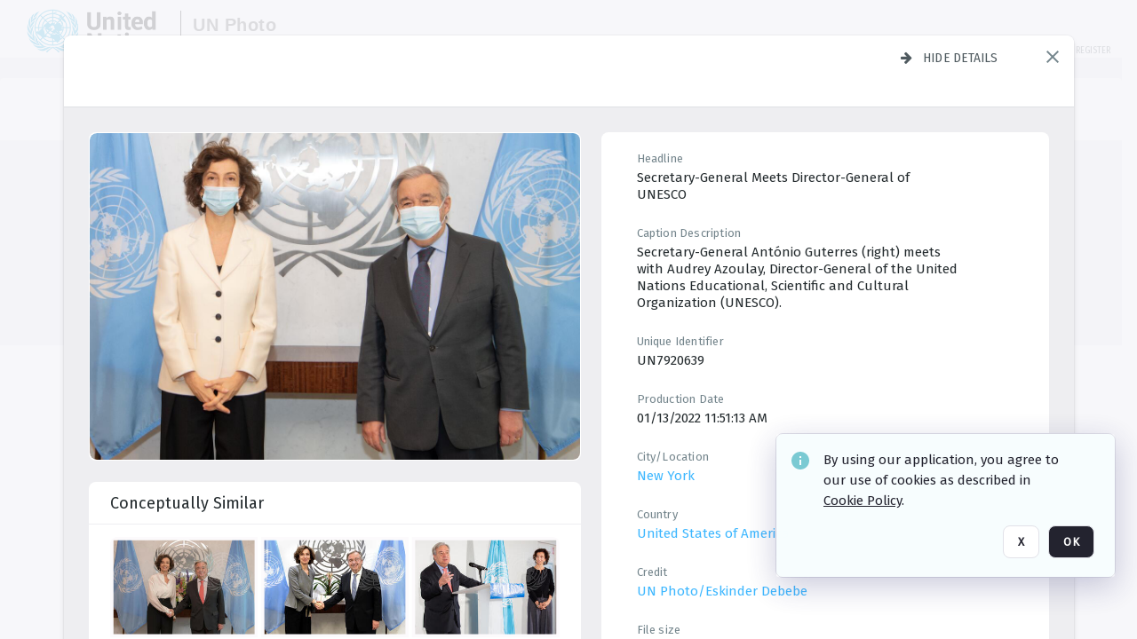

--- FILE ---
content_type: text/html; charset=utf-8
request_url: https://dam.media.un.org/archive/-2AM9LOGL1BGH.html
body_size: 89121
content:
<!DOCTYPE HTML>
<!--  
              All source code is copyright of Orange Logic
                       http://www.orangelogic.com    
-->
<html lang="en">
    <head>
        <meta charset="utf-8">
        <script nonce-alt="b8661257d2c1046ff094fe741c645c27" nonce="MTM1NTE0ODQ0NzIwZDc2ZjY5ZDYzOGNhNDkxYjAxMzQ=" type="module" src="https://design-system.orangelogic.com/entry.1.0.196.js"></script>
<script nonce-alt="b8661257d2c1046ff094fe741c645c27" nonce="MTM1NTE0ODQ0NzIwZDc2ZjY5ZDYzOGNhNDkxYjAxMzQ="> window.dataLayer = window.dataLayer || []; window.dataLayer.push({'event': 'user_company_data_push', 'user_email': '', 'user_first_name': 'anonymous', 'user_last_name': 'anonymous', 'user_company': '', 'user_authenticated?': false, 'user_ol?': false, 'user_country': 'US', 'user_language': 'English', 'account_id': 'UN0', 'account_name': 'United Nations Photo', 'app_production?': true, 'app_release': 'LONDON'});</script> 
<script nonce-alt="b8661257d2c1046ff094fe741c645c27" nonce="MTM1NTE0ODQ0NzIwZDc2ZjY5ZDYzOGNhNDkxYjAxMzQ="> (function (w, d, s, l, i){w[l]=w[l] || []; w[l].push({"gtm.start": new Date().getTime(), event: "gtm.js"}); var f=d.getElementsByTagName(s)[0], j=d.createElement(s), dl=l !="dataLayer" ? "&l=" + l : ""; j.async=true; j.src="https://www.googletagmanager.com/gtm.js?id=" + i + dl; f.parentNode.insertBefore(j, f);})(window, document, "script", "dataLayer", "GTM-KZDW94R");</script> 
<script nonce-alt="b8661257d2c1046ff094fe741c645c27" nonce="MTM1NTE0ODQ0NzIwZDc2ZjY5ZDYzOGNhNDkxYjAxMzQ="> (function (w, d, s, l, i){w[l]=w[l] || []; w[l].push({"gtm.start": new Date().getTime(), event: "gtm.js"}); var f=d.getElementsByTagName(s)[0], j=d.createElement(s), dl=l !="dataLayer" ? "&l=" + l : ""; j.async=true; j.src="https://www.googletagmanager.com/gtm.js?id=" + i + dl; f.parentNode.insertBefore(j, f);})(window, document, "script", "dataLayer", "GTM-N6B5HX8S");</script> 
 

        <meta http-equiv="X-UA-Compatible" content="IE=edge,chrome=1" />
        <meta http-equiv="content-type" content="text/html; charset=UTF-8" />
        <base href="https://dam.media.un.org/" />
        <link rel="shortcut icon" href="Assets/V2/ChFVTjdTNTAwMDAwMDAwMDAwMxIGVFJNaXNjGiRcVFJNaXNjXDdmXDNjXDY0XDJmXDk3XFVOOU1TQzM2NS5pY28iBAgBEA9iCVVOOU1TQzM2NQ--~/NetyvIl7n7R9rnPW/NetyvIl7n7R9rnPW/UN9MSC365.ico" />
        <link rel="icon" href="Assets/V2/ChFVTjdTNTAwMDAwMDAwMDAwMxIGVFJNaXNjGiRcVFJNaXNjXDdmXDNjXDY0XDJmXDk3XFVOOU1TQzM2NS5pY28iBAgBEA9iCVVOOU1TQzM2NQ--~/NetyvIl7n7R9rnPW/NetyvIl7n7R9rnPW/UN9MSC365.ico" />
        <link rel="preconnect" href="https://fonts.googleapis.com">
<link rel="preconnect" href="https://fonts.gstatic.com" crossorigin>
<link rel="preload" href="https://fonts.googleapis.com/css?family=Muli:400,400i,600,700,800" as="style">
<link href="https://fonts.googleapis.com/css?family=Muli:400,400i,600,700,800" rel="stylesheet" type="text/css">
<link href="https://fonts.googleapis.com/css2?family=Fira+Sans+Condensed:wght@300;400;600&family=Fira+Sans+Extra+Condensed:wght@300;400;600&family=Fira+Sans:wght@300;400&display=swap" rel="preload" as="style">
<link href="https://fonts.googleapis.com/css2?family=Fira+Sans+Condensed:wght@300;400;600&family=Fira+Sans+Extra+Condensed:wght@300;400;600&family=Fira+Sans:wght@300;400&display=swap" rel="stylesheet">
<link rel="preload" href="https://maxcdn.bootstrapcdn.com/font-awesome/4.7.0/css/font-awesome.min.css" as="style">
<link rel="stylesheet" href="https://maxcdn.bootstrapcdn.com/font-awesome/4.7.0/css/font-awesome.min.css">
<meta name="viewport" />
<meta name="description" content="The UN Photo Library's mission is to provide access to and preserve the photo archives from over 75 years of the history of the Organization captured by UN Photographers and partners around the world. The Library’s photo collections are widely accessible to UN Offices, UN Family Organizations, professional media organizations, broadcasters, independent producers, publishers (print and online), governments, institutions and non-governmental organizations, researchers and civil society at large. We also aim to support audiovisual productions and foster public understanding of the United Nations and its goals by providing customer services and photo materials in a timely and efficient manner to professional clients around the world.">
<meta name="keywords" content="Department of Global Communications, UN Global Communications, DGC, Department of Public Information, DPI, United Nations Photo Library, Security Council, General Assembly, Meetings and Conferences, Security Council Stakeout, Economic and Social Council, Trusteeship Council, UN Secretariat, UN Photographers, Multimedia, UN Multimedia, Secretary-General, UN Photo Collections, UN Photo Stories, Peacekeeping Photos, UN Photo DAM, Digital Assets Management System">
<meta name="description" content=" - UN7920639

Secretary-General Ant&#243;nio Guterres (right) meets with Audrey Azoulay, Director-General of the United Nations Educational, Scientific and Cultural Organization (UNESCO)."><link rel="canonical" href="https://dam.media.un.org/archive/-2AM9LOGL1BGH.html" />
        <title>United Nations Photo - 1-13-22_ED_5326.tif</title>
        <script type="text/javascript" nonce="MTM1NTE0ODQ0NzIwZDc2ZjY5ZDYzOGNhNDkxYjAxMzQ=" id="inline_initial_script">
  (function () {
    window.CSPEnabled = true;

    UtilsLoadScript = function (_asUrls, _fCallbackSuccess, _fCallBackFail, _bCache) {
      Utils.LoadScriptWithNonce(_asUrls, _fCallbackSuccess, _fCallBackFail, _bCache, 'MTM1NTE0ODQ0NzIwZDc2ZjY5ZDYzOGNhNDkxYjAxMzQ=');
    };

   UtilsEvalScripts = function (_sScript) {
       return Utils.EvalScriptsWithNonce(_sScript, 'MTM1NTE0ODQ0NzIwZDc2ZjY5ZDYzOGNhNDkxYjAxMzQ=');
   };

   UtilsEvalScriptsWithResult = function (_sScript) {
       return Utils.EvalScriptsResultWithNonce(_sScript, 'MTM1NTE0ODQ0NzIwZDc2ZjY5ZDYzOGNhNDkxYjAxMzQ=');
   };

    var oElement = document.getElementById("inline_initial_script");
    oElement.parentNode.removeChild(oElement);

    UtilsValidateNonceAlt = function(_sNonceAlt) {
      return _sNonceAlt=== 'b8661257d2c1046ff094fe741c645c27';
    }

   UtilsValidateNonce = function(_sNonce) {
      return _sNonce === 'MTM1NTE0ODQ0NzIwZDc2ZjY5ZDYzOGNhNDkxYjAxMzQ=';
    }
  })();
</script><link rel="preload" href="https://dam.media.un.org/ClientFiles/COR/Styles/TEMP_SFbddb04/FrontEnd_SkinFamilyccbd6ee8e1bcfec15065c6a393c3abddMAC.css" as="style"><link href="https://dam.media.un.org/ClientFiles/COR/Styles/TEMP_SFbddb04/FrontEnd_SkinFamilyccbd6ee8e1bcfec15065c6a393c3abddMAC.css" rel="stylesheet"><link rel="preload" href="https://dam.media.un.org/ClientFiles/COR/Styles/TEMP_SFbddb04/AdminV3_SkinFamily6679bf4fb0546256e487ffb74b16a870MAC.css" as="style"><link href="https://dam.media.un.org/ClientFiles/COR/Styles/TEMP_SFbddb04/AdminV3_SkinFamily6679bf4fb0546256e487ffb74b16a870MAC.css" rel="stylesheet"><link rel="preload" nonce-alt='b8661257d2c1046ff094fe741c645c27' nonce='MTM1NTE0ODQ0NzIwZDc2ZjY5ZDYzOGNhNDkxYjAxMzQ=' href="Include/TEMP3/638884138060000000.js" as="script"><script nonce-alt='b8661257d2c1046ff094fe741c645c27' nonce='MTM1NTE0ODQ0NzIwZDc2ZjY5ZDYzOGNhNDkxYjAxMzQ=' type="text/javascript" src="Include/TEMP3/638884138060000000.js"></script><link rel="preload" nonce-alt='b8661257d2c1046ff094fe741c645c27' nonce='MTM1NTE0ODQ0NzIwZDc2ZjY5ZDYzOGNhNDkxYjAxMzQ=' href="/Include/Matrix5/OnDemand/DamView/SidePanelController.js" as="script"><script nonce-alt='b8661257d2c1046ff094fe741c645c27' nonce='MTM1NTE0ODQ0NzIwZDc2ZjY5ZDYzOGNhNDkxYjAxMzQ=' type="text/javascript" src="/Include/Matrix5/OnDemand/DamView/SidePanelController.js"></script> 
        
    </head>
    <body style="opacity: 0;"  >
        <noscript nonce-alt="b8661257d2c1046ff094fe741c645c27" nonce="MTM1NTE0ODQ0NzIwZDc2ZjY5ZDYzOGNhNDkxYjAxMzQ=" ><iframe src="https://www.googletagmanager.com/ns.html?id=GTM-KZDW94R" height="0" width="0" style="display:none;visibility:hidden"></iframe></noscript> 
 

<script nonce-alt="b8661257d2c1046ff094fe741c645c27" nonce="MTM1NTE0ODQ0NzIwZDc2ZjY5ZDYzOGNhNDkxYjAxMzQ=">
Param.ImageAnnotatorVersion = "V2";
Param.VideoAnnotatorVersion = "V2";
</script>
        <div id="WaitMsg" style="display: none;">
            <div id="WaitMsgContent"></div>
            <a id="WaitMsgClose" class='clickable' style="">Close</a>
        </div>
        <div id="LoadingPopupMask" class="LoadingPopupMaskClass"></div>
        <div class="lds-default lds-position LoadingPopupClass" id="LoadingPopupID"><div></div><div></div><div></div><div></div><div></div><div></div><div></div><div></div></div>
		<input type="hidden" id="Clipboard" />
		<form id="Form1" method="post" enctype="multipart/form-data" onsubmit="return false;" autocomplete="off">
		    <div id="PreRenderContent"></div>
			<div id="BodyContent"><div class="ABS VF A3" id="a2.1" data-p="al,,0,b,,0,,,-1,,,-1," data-r='{"sfa":"A3","PopupType":"-1756"}' data-vf="DefaultRoot_DamView_VForm"><div class="BG"></div><div id="a2.1:MainScrollPnl" class="CT Panel ABS kk5w1830 ScrollBar_Default" data-p=",,0,,,0,,screen,,,,-1," data-r='{"FID":"MainScrollPnl"}'><div class="BG"></div><div id="a2.1:GlobalPage" class="CT Panel ABS" data-p=",,,,,0,,,,,,-1," data-r='{"FID":"SuperContainer","aFx":"if (SidebarPnl.width > 0) { SidebarPnl.r } else { _parent.c }","aFw":"screen-SidebarPnl"}'><header id="a2.1:HeaderPnl" class="CT Panel ABS" style="z-index:2;" data-p=",,,,,0,i,_parent,,,,89," data-r='{"FID":"SuperContainer","aFx":"if (SidebarPnl.width > 0) { 0 } else { _parent.c }"}'><div class="ABS PageHeader_VForm VF CCC" id="a2.1.4" data-p="al,,0,b,,0,,,-1,,,-1," data-r='{"PopupType":"60421"}' data-vf="PageHeader_DamView_VForm"><div class="BG"></div><div id="a2.1.4:PageHeaderBg" class="CT Panel ABS v3pr81oq   " data-p=",,0,,,0,,PageHeaderPnl,,,PageHeaderPnl,-24,"><div class="BG"></div></div><nav id="a2.1.4:PageHeaderPnl" class="CT Panel ABS  FullMode" data-p=",,0,,,0,i,_ancestor:SuperContainer,,,,89," data-r='{"FPR":20,"FPL":30}' name="anchor_Top"><div class="BG"></div><div class="CT Image ABS   ci7pxgj5 " id="a2.1.4:Logo" data-p=",,30,,,10,,,-1,,,50," data-r='{"FID":"HeaderLogo","AutoScalePolicy":"fitheight","AutoScaleVerticalAlign":"top","AutoScaleHorizontalAlign":"left"}' style="z-index:2;"><a href="https://dam.media.un.org/?" style="background: url(ClientFiles/COR/Images/transparent_pixel.png) repeat;" ><img id="a2.1.4:Logo_img" src="Assets/V2/ChFVTjdTNTAwMDAwMDAwMDAwMxIGVFJNaXNjGiVcVFJNaXNjXDZlXGFmXDc0XDI2XGUwXFVON01TQzIyNzcucG5nIgQIARAPYgpVTjdNU0MyMjc3~/Uchsi_F3ZTXXyJHZ/Uchsi_F3ZTXXyJHZ/UN7MSC2277.png" alt="The page header&#x27;s logo" /></a></div><div id="a2.1.4:MastHeadSepPnl" class="CT Panel ABS gq08365j" style="width:1px;" data-p="r,Logo,,c,Logo,,,,1,,,46,"><div class="BG"></div></div><div id="a2.1.4:LogoAdjacent1Lbl" class="CT Label ABS _FL" data-p="r,MastHeadSepPnl,13,c,MastHeadSepPnl,-12,,,100,,,-1," style="width:100px;"><div class="Lbl" id="a2.1.4:LogoAdjacent1Lbl_Lbl"><div style="color: #4d4d4d; font-weight: bold; font-size: 1.7006116208rem; margin-top: 10.8475998092px; font-family: Roboto Condensed, Helvetica Neue, Helvetica, Arial, sans-serif; line-height: 1; letter-spacing: 0.027em; text-decoration: none; padding: 0;">UN Photo</div></div></div><div id="a2.1.4:WorkspaceSelectorContainer" class="CT Panel ABS" data-p="r,,,at,,,,,-1,,,-1," data-r='{"FID":"WorkspaceSelectorContainer","Ethereal":true}'></div><div id="a2.1.4:LogoAdjacent2Lbl" class="CT Label ABS _FL" data-p="al,LogoAdjacent1Lbl,,b,LogoAdjacent1Lbl,-7,,,360,,,-1," style="width:360px;"><div class="Lbl" id="a2.1.4:LogoAdjacent2Lbl_Lbl"><div style="color: #4d4d4d; font-weight: bold; font-size: 1.7006116208rem; margin-top: 5.8475998092px; font-family: Roboto Condensed, Helvetica Neue, Helvetica, Arial, sans-serif; line-height: 1; letter-spacing: 0.027em; text-decoration: none; padding: 0;">Digital Asset Management System</div></div></div><div id="a2.1.4:AsyncTaskNotifierPnl" class="CT Panel ABS" style="z-index:3;" data-p="l,Container4Pnl,,,,,,,-1,,,-1," data-r='{"aFy":"Container4Pnl.at+-2","PG":"screen"}'><div class="ABS VF" id="a2.1.4.2" data-p="al,,0,b,,0,,,250,,,-1," data-r='{"InstanceName":"NotificationManager","PopupType":"88135"}' data-vf="AsyncTaskNotifier_VForm"><div class="BG"></div></div></div><nav id="a2.1.4:Container4Pnl" class="CT PanelFloat ABS ClearFixC" style="z-index:3;" data-p="ar,_parent,-5,ab,_parent,-15,,,-1,,,24," data-r='{"FPR":24,"FPL":10,"FloatHSpacing":"16"}'><div class="BG"></div><div id="a2.1.4:UploadPnl" class="CT Panel ABS" data-p="al,,0,b,,0,,,-1,,,-1,"></div><div id="a2.1.4:LoginLink" class="CT Button ABS s3l741gw r556igfn NoWrap" data-p=",,0,t,,,,,-1,,,-1,"><div class="BG"></div><a href="https://dam.media.un.org/CS.aspx?VP3=LoginRegistration&L=True&R=False" aria-label="Login">Login</a></div><div id="a2.1.4:Sep StandardReg" class="CT Panel ABS y8aev65c" style="width:1px;" data-p="al,,0,b,,0,,,1,,,15,"><div class="BG"></div></div><div id="a2.1.4:StandardLogin" class="CT Button ABS s3l741gw r556igfn NoWrap" data-p=",,0,t,,,,,-1,,,-1,"><div class="BG"></div><a href="https://dam.media.un.org/saml2/login.aspx" aria-label="Staff Login">Staff Login</a></div><div id="a2.1.4:Sep2_5" class="CT Panel ABS y8aev65c" style="width:1px;" data-p="al,,0,b,,0,,,1,,,15,"><div class="BG"></div></div><div id="a2.1.4:RegisterLink" class="CT Button ABS s3l741gw r556igfn NoWrap" data-p=",,0,t,,,,,-1,,,-1,"><div class="BG"></div><a href="https://dam.media.un.org/CS.aspx?VP3=LoginRegistration&L=False&R=True" aria-label="Register">Register</a></div></nav><div id="a2.1.4:BG_Panel_White" class="CT Panel ABS v3pr81oq" data-p="al,,0,at,_parent,,,screen,,,,-1,"><div class="BG"></div></div></nav><div id="a2.1.4:CookieAcceptanceWrapperPnl" class="CT Panel ABS FE" style="z-index:3" data-p="c,_parent,,,,0,,,-1,,,-1," data-r='{"PG":"screen"}'><div class="BG"></div></div><input type="hidden" name="a2.1.4:HiddenUserInfo" id="a2.1.4:HiddenUserInfo" value="anonymous anonymous " data-p="al,,0,b,,0,,,-1,,,-1,"></div></header><div id="a2.1:RootVFormMainPnl" class="CT Panel ABS" data-p="c,_parent,,,,0,i,_parent,,,,-1," data-r='{"FID":"SuperContainer"}'><div class="ABS DamView VF A3" id="a2.1.7" data-p="al,,0,b,,0,,,-1,,,-1," data-r='{"sfa":"A3","PopupType":"-34344"}' data-vf="DamView_VForm"><div class="BG"></div><div id="a2.1.7:Background" class="CT Panel ABS c6427ed1" data-p=",,0,,,0,,_parent,,,_parent,," data-r='{"Ethereal":true}'><div class="BG"></div></div><div id="a2.1.7:PageHeaderPnl" class="CT Panel ABS" data-p=",,0,at,_parent,-1,,_parent,,,,," data-r='{"aFh":"89-22"}'></div><div id="a2.1.7:HeaderPanel" class="CT Panel ABS v3pr81oq   " style="z-index:1;" data-p="al,MainPanel,,,,89,,MainPanel,,,,-1," data-r='{"FID":"SuperContainer","FPT":0,"FPR":16,"FPB":0,"FPL":16,"Ethereal":true}'><div class="BG"></div></div><main id="a2.1.7:MainPanel" class="CT Panel ABS v3pr81oq s7h848i8" data-p="r,LeftMargin,,b,HeaderPanel,-1,,,,,,-1," data-r='{"FID":"SuperContainer","aFw":"_ancestor:SuperContainer.i-LeftMargin-RightMargin"}' name="anchor_Top"><div class="BG"></div><div id="a2.1.7:ScrollTopPnl" class="CT Panel ABS" data-p="al,,0,,,,,,-1,,,-1," data-r='{"aFy":"_ref:PageHeader.at-_ref:ActiveAnnouncements_VForm_AnnouncementsPnl.height"}'></div><div id="a2.1.7:FixedOnScroll" class="CT Panel ABS v3pr81oq" style="z-index:1;" data-p="al,_parent,,,,0,,_parent,,,,-1," data-r='{"FID":"SuperContainer","FPR":24,"FPL":24}'><div class="BG"></div><div id="a2.1.7:NavPanel" class="CT Panel ABS" data-p="al,,0,b,,0,,,-1,,,-1,"></div></div><div id="a2.1.7:ResultsPanel" class="CT Panel ABS" data-p="al,,0,b,FixedOnScroll,,,,-1,,,-1," data-r='{"FPT":0,"FPR":0,"FPB":70,"FPL":0}'></div><div id="a2.1.7:BottomNavPnl" class="CT Panel ABS" data-p="al,_parent,,b,ResultsPanel,-40,,_parent,,,,-1,"></div><div id="a2.1.7:DynamicBottomPnls" class="CT Panel ABS" data-p="al,_parent,,b,,,i,_parent,,,,-1," data-r='{"FID":"SuperContainer"}'></div></main><div id="a2.1.7:SearchResultLoadingPnl" class="CT Panel ABS" style="pointer-events: none" data-p="al,MainPanel,,,,89,,MainPanel,,,,," data-r='{"FID":"SuperContainer","aFh":"max(MainPanel+HeaderPanel,300)"}'></div><div id="a2.1.7:NoLeftPnl" class="CT Panel ABS" style="width:124px;" data-p=",,0,,,89,,,124,,,-1,"></div><div id="a2.1.7:NoRightPnl" class="CT Panel ABS" style="width:124px;" data-p=",,0,,,89,,,124,,,-1,"></div><div id="a2.1.7:LeftShadow" class="CT Panel ABS MustBeIncludedInFixedPos q23p7ue1" style="box-shadow: 0px 10px 35px 0px #4D4D874D; pointer-events:none; z-index:1;" data-p="al,LeftPanel,,at,LeftPanel,,,,,,LeftPanel,," data-r='{"aFw":"max(0, 1-LeftPanelSizer+LeftPanel-16)"}'><div class="BG"></div></div><div id="a2.1.7:RightShadow" class="CT Panel ABS MustBeIncludedInFixedPos q23p7ue1" style="box-shadow: 0px 10px 35px 0px #4D4D874D; pointer-events:none; z-index:1;" data-p="ar,RightPanel,,at,RightPanel,,,,,,RightPanel,," data-r='{"aFw":"max(0, 1-RightPanelSizer+RightPanel-16)"}'><div class="BG"></div></div><div id="a2.1.7:HiddenPnl" class="CT Panel ABS InvisibleC jkr4l617" style=" left:0px;top:0px;width:0px;height:0px;" data-p=",,0,,,0,,,0,,,0," data-r='{"Ethereal":true,"PPA":true}'><div class="BG"></div><div id="a2.1.7:LeftMargin" class="CT Panel ABS InvisibleC" data-p=",,0,b,,0,,,,,,0," data-r='{"aFw":"max(LeftPanelSizer+4*min(LeftPanelSizer,1),ShowLeftPnl+24*min(ShowLeftPnl,1))","Ethereal":true}'><div class="BG"></div></div><div id="a2.1.7:RightMargin" class="CT Panel ABS InvisibleC" data-p=",,0,b,,0,,,,,,0," data-r='{"aFw":"max(RightPanelSizer+4*min(RightPanelSizer,1),ShowRightPnl+24*min(ShowRightPnl,1))+17","Ethereal":true}'><div class="BG"></div></div><div id="a2.1.7:LeftPanelSizer" class="CT Panel ABS InvisibleC" data-p="al,,0,b,,0,,LeftPanel,,,,-1," data-r='{"Ethereal":true}'><div class="BG"></div></div><div id="a2.1.7:RightPanelSizer" class="CT Panel ABS InvisibleC" data-p="al,,0,b,,0,,RightPanel,,,,-1," data-r='{"Ethereal":true}'><div class="BG"></div></div></div><div class="FreeHtml"><style>

@media (hover: hover) {
  [data-side-panel-actions] { visibility:hidden; }
  [data-side-panel]:hover [data-side-panel-actions] { visibility:visible; }
}
[data-side-panel]:focus-within [data-side-panel-actions] { visibility:visible; }

</style></div><div id="a2.1.7:IEScript" class="CT Button ABS NoWrap" data-p="al,,0,b,,0,,,-1,,,-1," data-r='{"Ethereal":true}'><div class="BG"></div><a  tabindex="0" role="presentation"></a></div><div id="a2.1.7:FixedBottomPnl" class="CT Panel ABS InvisibleC" data-p="al,screen,,ab,screen,,,screen,,,,70," data-r='{"FID":"SuperContainer","Ethereal":true}' data-stayinview="true"><div class="ABS DamView_SelectionBar VF" id="a2.1.7.5" data-p="al,,0,b,,0,,,-1,,,-1," data-r='{"InstanceName":"SelectionBarVForm","PopupType":"-3373"}' data-vf="DamView_SelectionBar_VForm" data-pv='{"prop-tic":"0","prop-sel-group":"DamViewDoc_1rqi"}' data-state-id="a2.1.7.7"><div class="BG"></div><div id="a2.1.7.5:RefreshBtn" class="CT Button ABS NoWrap" data-p="al,,0,b,,0,,,-1,,,-1,"><div class="BG"></div><a  tabindex="0" role="button"></a></div><div id="a2.1.7.5:BackgroundPnl" class="CT Panel ABS qfn3c27j SelectionBarContainer   InvisibleC" data-p=",,0,,,0,,_ancestor:SuperContainer,,,_ancestor:SuperContainer,,"><div class="BG"></div><div id="a2.1.7.5:MainPnl" class="CT Panel ABS v3pr81oq  SelectionBarMainPnl" data-p=",,0,,,0,i,_parent,,i,_parent,," data-r='{"Ethereal":false}' data-stayinview="true"><div class="BG"></div><div id="a2.1.7.5:MainItemsHolderPnl" class="CT Panel ABS" style="pointer-events:none;" data-p=",_parent,,,_parent,,,_parent,,,_parent,,"><div id="a2.1.7.5:SelectionInfoPnl" class="CT Panel ABS" data-p="al,,0,c,_parent,,,,,,,-1," data-r='{"aFw":"_parent.i-ActionButtonsPnl.i-50"}'><span class="damview-selectionbar-count" style="position:absolute;top:50%;transform:translateY(-50%);">0</span><div id="a2.1.7.5:SelectionControlsPnl" class="CT Panel ABS damview-selectionbar-selectioncontrolspnl InvisibleC" style="pointer-events: auto;" data-p="r,,,c,_parent,,,,-1,,,-1,"><div class="BG"></div><div id="a2.1.7.5:SelectedInfoLbl" class="CT Label ABS k7428n0s kpp02u8s w5cqbv36" data-p=",,0,c,_parent,,,,-1,,,-1," style="width:9999px"><span class="Lbl" id="a2.1.7.5:SelectedInfoLbl_Lbl">Selected&nbsp;</span></div><div id="a2.1.7.5:InvertSelectionBtn" class="CT Button ABS k0b364rc    NoWrap" data-p="r,,20,,,0,,,-1,,,-1,"><div class="BG"></div><a  tabindex="0" role="button" aria-label="Invert selection">Invert selection</a></div><div id="a2.1.7.5:DeselectSomeBtn" class="CT Button ABS k0b364rc    NoWrap" data-p="r,InvertSelectionBtn,16,,,0,,,-1,,,-1," data-r='{"DeselectSomeForGroup":"DamViewDoc_1rqi"}'><div class="BG"></div><a  tabindex="0" aria-label="Deselect all" role="presentation">Deselect all</a></div><div id="a2.1.7.5:DeselectFullBtn" class="CT Button ABS k0b364rc    NoWrap" data-p="r,InvertSelectionBtn,16,,,0,,,-1,,,-1," data-r='{"DeselectFullForGroup":"DamViewDoc_1rqi"}'><div class="BG"></div><a  tabindex="0" aria-label="Deselect all" role="presentation">Deselect all</a></div></div></div><input type="hidden" name="a2.1.7.5:FLAVFORMS" id="a2.1.7.5:FLAVFORMS" value="0"><div id="a2.1.7.5:ActionButtonsPnl" class="CT PanelFloat ABS" style="pointer-events: auto;" data-p="ar,_parent,-44,c,_parent,,,,-1,,,-1," data-r='{"FloatDirection":"horizontal","FloatSpacing":"16"}'></div><div id="a2.1.7.5:RefreshViewboxBtn" class="CT Button ABS k0b364rc InvisibleC RefreshViewboxBtn NoWrap" data-p="l,,-20,c,ExportDataGridPnl,,,,-1,,,-1," style="pointer-events: auto;"><div class="BG"></div><a  tabindex="0" role="button" aria-label="Refresh the current view"><i class="ico fa fa-refresh">&nbsp;</i>Click here to refresh results</a></div></div><div id="a2.1.7.5:RefreshPnl" class="CT Panel ABS v3pr81oq  SelectionBarMainPnl InvisibleC StandaloneRefreshPnl" style="pointer-events:none;" data-p=",,0,,,0,,_ancestor:SuperContainer,,,_ancestor:SuperContainer,,"><div class="BG"></div><div id="a2.1.7.5:StandalongRefreshBtn" class="CT Button ABS k0b364rc InvisibleC RefreshViewboxBtn NoWrap" data-p="c,_parent,,c,_parent,,,,-1,,,-1,"><div class="BG"></div><a  tabindex="0" role="button" aria-label="Refresh the current view"><i class="ico fa fa-refresh">&nbsp;</i>Click here to refresh results</a></div></div></div></div></div></div><div id="a2.1.7:StatePnl" class="CT Panel ABS InvisibleC" style=" left:0px;top:0px;width:0px;height:0px;" data-p=",,0,,,0,,,0,,,0," data-r='{"Ethereal":true,"PPA":true}'><div class="BG"></div><div class="ABS VF" id="a2.1.7.7" data-p="al,,0,b,,0,,,-1,,,-1," data-r='{"PopupType":"4516"}' data-vf="DamView_State_VForm" data-trigprops='{&quot;STATE_ID&quot;:&quot;SearchResult_VPage.RootID.DamView_VForm.State&quot;}' data-state-id="a2.1.7.7"><div class="BG"></div><div id="a2.1.7.7:UsefulSubVFormsPnl" class="CT Panel ABS" data-p="al,,0,b,,0,,,-1,,,-1,"></div><div id="a2.1.7.7:SelectionChangeBtn" class="CT Button ABS NoWrap" data-p="al,,0,b,,0,,,-1,,,-1,"><div class="BG"></div><a  tabindex="0" role="button"></a></div></div></div></div></div><div id="a2.1:ScreenBottomAnchor" class="CT Anchor ABS" data-p=",,,b,screen,,,,,,,,"></div></div></div><div class="ABS VF" id="a2.1.2" data-p="al,,0,b,,0,,,-1,,,-1," data-r='{"PopupType":"45534"}' data-vf="ActiveAnnouncements_VForm" data-trigprops='{&quot;TPoints&quot;:&quot;:*&quot;}'><div class="BG"></div><div id="a2.1.2:MainPnl" class="CT Panel ABS" data-p="al,,0,b,,0,i,_ancestor:SuperContainer,,,,-1,"><div id="a2.1.2:AnnouncementsPnl" class="CT PanelFloat ABS active-announcements invisible-on-first-render" data-p="al,screen,,at,screen,,i,_parent,,,,-1," data-r='{"FID":"ActiveAnnouncements_VForm_AnnouncementsPnl","Ethereal":true,"FloatDirection":"vertical","FloatSpacing":"0","PG":"popuptitlebar"}'><div class="BG"></div></div><div id="a2.1.2:ScriptPnl" class="CT Panel ABS" style=" left:0px;top:0px;width:0px;height:0px;" data-p=",,0,,,0,,,0,,,0," data-r='{"PPA":true}'><div id="a2.1.2:ActivateAnnouncementScript" class="CT Button ABS NoWrap" data-p="al,,0,b,,0,,,-1,,,-1,"><div class="BG"></div><a  tabindex="0" role="presentation"></a></div></div></div></div><div class="ABS VF" id="a2.1.5" data-p="al,,0,b,,0,,,-1,,,-1," data-r='{"PopupType":"41332"}' data-vf="WebDownloaderV2_VForm"><div class="BG"></div><div id="a2.1.5:ContainerPnl" class="CT Panel ABS" data-p="al,,0,b,,0,,,-1,,,-1,"><div class="ABS VF" id="a2.1.5.2" data-p="al,,0,b,,0,,,-1,,,-1," data-r='{"InstanceName":"Downloader","PopupType":"44992"}' data-vf="ReactHost_Downloader_VForm"><div class="BG"></div><div id="a2.1.5.2:GlobalPnl" class="CT Panel ABS" data-p="al,,0,b,,0,i,_ancestor:SuperContainer,,,,-1," data-r='{"PG":"notification"}'><div class="FreeHtml"><div id="div_host_orangelogic.react.downloader_s0OmNef1Rq" style="width: 100%; height: 100%;"></div>
</div></div></div></div><div id="a2.1.5:ProxyPnl" class="CT Panel ABS InvisibleC" style="width:0px;" data-p="al,,0,b,,0,,,0,,,0," data-r='{"Ethereal":true}'><div class="BG"></div><div data-pid="a2.1.5:FolderNameProxyTxt" class="CT TextBox NoLabel  ABS InvisibleC" data-p="al,,0,b,,0,,,0,,,0," data-r='{"Ethereal":true}' style="width:0px;"><div class="Input"><input type="text" id="a2.1.5:FolderNameProxyTxt" name="a2.1.5:FolderNameProxyTxt" value="" aria-label="Input your folder name proxy here" /></div></div></div><div id="a2.1.5:ProxyJS" class="CT Button ABS" data-p="al,,0,b,,0,,,0,,,0," data-r='{"Ethereal":true}' style="width:0px;"><div class="BG"></div><a  tabindex="0" role="presentation"></a></div></div><div class="ABS VF" id="a2.1.8" data-p="al,,0,b,,0,,,-1,,,-1," data-r='{"PopupType":"-90048"}' data-vf="ObjectsRefreshTrigger_VForm"><div class="BG"></div></div><div class="ABS VF" id="a2.1.11" data-p="al,,0,b,,0,,,-1,,,-1," data-r='{"PopupType":"50475"}' data-vf="HiddenCmsLink_VForm"><div class="BG"></div><div id="a2.1.11:NoSizePnl" class="CT Panel ABS kk5w1830" style="overflow: hidden;display: none;width:0px;" data-p="al,,0,b,,0,,,0,,,0,"><div class="BG"></div><div id="a2.1.11:Pnl" class="CT Panel ABS bypass-announcement-top-offset" style="z-index:3;" data-p="al,screen,,at,screen,,,,-1,,,-1," data-r='{"PG":"notification"}'><div class="BG"></div></div><div id="a2.1.11:GoToLoginPage" class="CT Button ABS k0b364rc NoWrap" data-p="al,,0,b,,0,,,-1,,,-1,"><div class="BG"></div><a  tabindex="-1" role="button" aria-label="Go to Login page">Go to Login page</a></div></div></div><div class="ABS VF" id="a2.1.13" data-p="al,,0,b,,0,,,-1,,,-1," data-r='{"PopupType":"36836"}' data-vf="IssueReporting_Overlay_VForm"><div class="BG"></div></div><div class="ABS VF" id="a2.1.15" data-p="al,,0,b,,0,,,-1,,,-1," data-r='{"PopupType":"64404"}' data-vf="Overlay_Wrapper_VForm"><div class="BG"></div><div id="a2.1.15:MainPnl" class="CT Panel ABS bypass-announcement-top-offset" data-p="c,screen,,at,screen,,,,-1,,,-1," data-r='{"Ethereal":true,"PG":"notification"}'><div class="BG"></div><div id="a2.1.15:SecuAnalysisPnl" class="CT Panel ABS" data-p="c,_parent,,at,_parent,,,,-1,,,-1," data-r='{"Ethereal":true}'></div><div id="a2.1.15:DebugBannerPnl" class="CT Panel ABS" data-p="c,_parent,,b,,0,,,-1,,,-1," data-r='{"Ethereal":true}'></div><div id="a2.1.15:SessionBannerPnl" class="CT Panel ABS" data-p="c,_parent,,,,,,,-1,,,-1," data-r='{"aFy":"if (b>0){return b + 1;}else {return _parent.at;}","Ethereal":true}'><div class="ABS VF A3" id="a2.1.15.1" data-p="al,,0,b,,0,,,-1,,,-1," data-r='{"sfa":"A3","PopupType":"-30788"}' data-vf="SessionBanner_Overlay_VForm"><div class="BG"></div></div></div><div id="a2.1.15:IssueReportingPnl" class="CT Panel ABS" data-p="al,,0,b,,0,,,-1,,,-1,"></div></div></div><script type='text/javascript' nonce-alt='b8661257d2c1046ff094fe741c645c27'  nonce='MTM1NTE0ODQ0NzIwZDc2ZjY5ZDYzOGNhNDkxYjAxMzQ='>PreRenderMgr.GetInstance().AddFunction(function(){Matrix3.AddAfterPreRenderCalls(function() {
    BindableElementsMgr.GetInstance().SetupElement(Matrix3.FindScope('a2.1.5'), 
                                               'InstructionsURL', 
                                               'raw', 
                                               "https://dam.media.un.org/CS.aspx?VP3=WebDownloaderV2_Instructions");
});Matrix3.AddAfterPreRenderCalls(function() {
    BindableElementsMgr.GetInstance().SetupElement(Matrix3.FindScope('a2.1.5'), 
                                               'DownloaderReady', 
                                               'raw', 
                                               false);
});Matrix3.AddAfterPreRenderCalls(function() {
    BindableElementsMgr.GetInstance().SetupElement(Matrix3.FindScope('a2.1.5'), 
                                               'DefaultDownloadFolder', 
                                               'raw', 
                                               null);
});Matrix3.AddAfterPreRenderCalls(function() {
    BindableElementsMgr.GetInstance().SetupElement(Matrix3.FindScope('a2.1.5'), 
                                               'UserID', 
                                               'identifier', 
                                               "");
});Matrix3.AddAfterPreRenderCalls(function() {
    BindableElementsMgr.GetInstance().SetupElement(Matrix3.FindScope('a2.1.5'), 
                                               'OpenDownloaderEvent', 
                                               'event', 
                                               null);
});Matrix3.AddAfterPreRenderCalls(function() {
    BindableElementsMgr.GetInstance().SetupElement(Matrix3.FindScope('a2.1.5'), 
                                               'LocationRequestedEvent', 
                                               'event', 
                                               null);
});Matrix3.AddAfterPreRenderCalls(function() {
    BindableElementsMgr.GetInstance().SetupElement(Matrix3.FindScope('a2.1.5'), 
                                               'LocationPickedEvent', 
                                               'event', 
                                               null);
});Matrix3.AddAfterPreRenderCalls(function() {
    BindableElementsMgr.GetInstance().SetupElement(Matrix3.FindScope('a2.1.5'), 
                                               'DownloadRequestedEvent', 
                                               'event', 
                                               null);
});Matrix3.AddAfterPreRenderCalls(function() {
    BindableElementsMgr.GetInstance().SetupElement(Matrix3.FindScope('a2.1.5'), 
                                               'OpenDirectoryPickerAction', 
                                               'action', 
                                               function(_sArg) {
if (typeof _sArg !== 'string') {
    _sArg = JSON.stringify(_sArg);
}
Matrix3.AddEvent('a2.1.5', 'OPEN_DIRECTORY_PICKER', 'VS', 'I', _sArg);
});
});Matrix3.AddAfterPreRenderCalls(function() {
    BindableElementsMgr.GetInstance().SetupElement(Matrix3.FindScope('a2.1.5'), 
                                               'PromptAction', 
                                               'action', 
                                               function(_sArg) {
if (typeof _sArg !== 'string') {
    _sArg = JSON.stringify(_sArg);
}
Matrix3.AddEvent('a2.1.5', 'PROMPT', 'VS', 'I', _sArg);
});
});Matrix3.AddAfterPreRenderCalls(function() {
    BindableElementsMgr.GetInstance().SetupElement(Matrix3.FindScope('a2.1.5'), 
                                               'PromptRepliedEvent', 
                                               'event', 
                                               null);
});Matrix3.AddAfterPreRenderCalls(function() {
    BindableElementsMgr.GetInstance().SetupElement(Matrix3.FindScope('a2.1.5.2'), 
                                               'Value', 
                                               'raw', 
                                               null);
});Matrix3.AddPrePositionCalls(function() {
    var oExecutionContext = new ExecutionContext('https://dam.media.un.org/', 'a2.1.5.2', '[POPUP_ID]', '[EVENT_OPEN_TRACKING_SUMARRY]', 'OPEN_POPUP', 'false', 'MM/DD/YYYY', 'null', {
    "darkMode": "false",

    "instructionsPopupWidth": 470,
    "instructionsPopupHeight": 200,

    "verbose": false,

    "allowForcedDownloadLocation": true,

    "downloadSpeedMonitorDuration": 5,

    "downloadDirectlyFromCloudIfPossible": true,
    "roundRobinCloudURLs": true,

    "chunkSize": 30,
    "minChunkSize": 1,
    "maxChunkSize": 100,
    "maxRetryPerChunk": 3,
    "autoUnlockAfterMinutes": 5,

    "downloadChunkMaxRetries": 3,
    "downloadChunkRetryMinWait": 5000,
    "downloadChunkRetryMaxWait": 5000,

    "backgroundJobDefaultInterval": 1000,

    "defaultMode": "rocket",

    "normalMode": {
        "maxInProgressChunksPerFile": 5,
        "backgroundJobInterval": {
            "FileChunkAssembler": 500,
            "ChunkDownloader": 500,
            "DownloadSpeedMonitor": 2000,
            "LockBreaker": 60000,
        },
        "backgroundJobInstancesCount": {
            "ChunkDownloader": 4,
            "FileChunkSplitter": 2,
            "FileChunkAssembler": 4,
        },
    },

    "rocketMode": {
        "maxInProgressChunksPerFile": 32,
        "backgroundJobInterval": {
            "FileChunkSplitter": 500,
            "FileChunkAssembler": 500,
            "ChunkDownloader": 500,
        },
        "backgroundJobInstancesCount": {
            "ChunkDownloader": 32,
            "FileChunkSplitter": 2,
            "FileChunkAssembler": 4,
        },
    },
    
    "massActionBatchSize": 200,

    "missingFileErrorMessage": "File does not exist",
    "networkErrorMessage": "Unable to connect to the server to download or the download location no longer exists",
    "notEnoughStorageErrorMessage": "Not enough storage to save file",

    "shouldHandlePathLimit": true,
});
    UIComponentLoader.ResolveDependencies('a2.1.5.2', [{"name":"instructionsURL","behavior":"raw"},{"name":"isReady","behavior":"raw"},{"name":"defaultDownloadFolder","behavior":"raw"},{"name":"userID","behavior":"identifier"},{"name":"openDownloaderEvent","behavior":"event"},{"name":"downloadRequestedEvent","behavior":"event"},{"name":"locationRequestedEvent","behavior":"event"},{"name":"locationPickedEvent","behavior":"event"},{"name":"openDirectoryPickerAction","behavior":"action"},{"name":"promptAction","behavior":"action"},{"name":"promptRepliedEvent","behavior":"event"}], {
    "instructionsURL": {name: "InstructionsURL"},
    "isReady": {name: "DownloaderReady"},
    "defaultDownloadFolder": {name: "DefaultDownloadFolder"},
    "userID": {name: "UserID"},
    "openDownloaderEvent": {name: "OpenDownloaderEvent"},
    "downloadRequestedEvent": {name: "DownloadRequestedEvent"},
    "locationRequestedEvent": {name: "LocationRequestedEvent"},
    "locationPickedEvent": {name: "LocationPickedEvent"},
    "openDirectoryPickerAction": {name: "OpenDirectoryPickerAction"},
    "promptAction": {name: "PromptAction"},
    "promptRepliedEvent": {name: "PromptRepliedEvent"}
}, oExecutionContext);
    UIComponentLoader.LoadComponent('a2.1.5.2', 
        [], 
        ['https://dam.media.un.org/webapi/extensibility/uicomponent/file_29_v1?componentName=orangelogic.react.downloader&fileName=js%5C787.a98ef459.chunk.js','https://dam.media.un.org/webapi/extensibility/uicomponent/file_29_v1?componentName=orangelogic.react.downloader&fileName=js%5Cmain.6b17900c.js'], 
        'mountDownloaderComponent', 
        'div_host_orangelogic.react.downloader_s0OmNef1Rq', 
        oExecutionContext);
});});</script><script type='text/javascript' nonce-alt='b8661257d2c1046ff094fe741c645c27'  nonce='MTM1NTE0ODQ0NzIwZDc2ZjY5ZDYzOGNhNDkxYjAxMzQ='>PostRenderMgr.GetInstance().AddFunction(function(){Utils.LoadScript('Include/TEMP3/638884138060000000_dyn.js',function(){$AddAction($Control('a2.1.4:PageHeaderBg',PanelCtrl.Const.CONTROL_NAME),'Action_AddClass','Over','DamViewPage','jwtm407v');$AddAction($Control('a2.1.4:PageHeaderBg',PanelCtrl.Const.CONTROL_NAME),'Action_RemoveClass','Leave','DamViewPage','jwtm407v');(function(){RegisterButtonEvent("a2.1.4:Logo","click",function(ev){})})();(function(){RegisterButtonEvent("a2.1.4:LoginLink","click",function(ev){})})();(function(){RegisterButtonEvent("a2.1.4:StandardLogin","click",function(ev){})})();(function(){RegisterButtonEvent("a2.1.4:RegisterLink","click",function(ev){})})();$AddEvent($Control('a2.1.4:PageHeaderPnl',PanelAdvancedCtrl.Const.CONTROL_NAME),'Event_Over','Over','DamViewPage','');$AddEvent($Control('a2.1.4:PageHeaderPnl',PanelAdvancedCtrl.Const.CONTROL_NAME),'Event_Out','Leave','DamViewPage','');FixedPos.Activate('a2.1.7:FixedOnScroll',0,null,false,false,false,false,'gwvnonbo',true,false,'',false,'','');PositionItem.SetProperty_Safe('a2.1.7:MainPanel','mbAnimate',true);FixedPos.Activate('a2.1.7:LeftShadow',0,null,false,false,false,false,null,false,false,'',false,'','');PositionItem.SetProperty_Safe('a2.1.7:LeftShadow','mbAnimate',true);FixedPos.Activate('a2.1.7:RightShadow',0,null,false,false,false,false,null,false,false,'',false,'','');PositionItem.SetProperty_Safe('a2.1.7:RightShadow','mbAnimate',true);(function(){SidePanelController.Activate({panelSelector:'[id="[VFORM_ID]:LeftPanel"]',openTriggerSelector:'[id="[VFORM_ID]:ShowLeftPnl"]',closeTriggerSelector:'[id="[VFORM_ID]:LeftPanelContent"]>[data-vf^="DamView_SidePanel_"] [id$=":CloseBtn"]',sizerSelector:'[id="[VFORM_ID]:LeftPanelSizer"]',changeModeTriggerSelectors:{free:'[id="[VFORM_ID]:LeftPanelContent"]>[data-vf^="DamView_SidePanel_"] [id$=":ChangeModeBtn_Free"]',pinned:'[id="[VFORM_ID]:LeftPanelContent"]>[data-vf^="DamView_SidePanel_"] [id$=":ChangeModeBtn_Pinned"]',},mode:"[LEFT_PANEL_MODE]",prefID:"[LEFT_PANEL_MODE_PREF_ID]",forcedMode:'pinned',onModeChange:function(mode){if(mode==="free"){$E("[VFORM_ID]:LeftPanel").css("z-index",99);}else{$E("[VFORM_ID]:LeftPanel").css("z-index","");}},});if("[LEFT_PANEL_MODE]"==="free"&&Utils.ParseBool("false")){$E("[VFORM_ID]:LeftPanel").css("z-index",99);}else{$E("[VFORM_ID]:LeftPanel").css("z-index","");}
SidePanelController.Activate({panelSelector:'[id="[VFORM_ID]:RightPanel"]',openTriggerSelector:'[id="[VFORM_ID]:ShowRightPnl"]',closeTriggerSelector:'[id="[VFORM_ID]:RightPanelContent"]>[data-vf^="DamView_SidePanel_"] [id$=":CloseBtn"]',sizerSelector:'[id="[VFORM_ID]:RightPanelSizer"]',changeModeTriggerSelectors:{free:'[id="[VFORM_ID]:RightPanelContent"]>[data-vf^="DamView_SidePanel_"] [id$=":ChangeModeBtn_Free"]',pinned:'[id="[VFORM_ID]:RightPanelContent"]>[data-vf^="DamView_SidePanel_"] [id$=":ChangeModeBtn_Pinned"]',},mode:"[RIGHT_PANEL_MODE]",prefID:"[RIGHT_PANEL_MODE_PREF_ID]",forcedMode:'pinned',onModeChange:function(mode){if(mode==="free"){$E("[VFORM_ID]:RightPanel").css("z-index",99);}else{$E("[VFORM_ID]:RightPanel").css("z-index","");}},});if("[RIGHT_PANEL_MODE]"==="free"&&Utils.ParseBool("false")){$E("[VFORM_ID]:RightPanel").css("z-index",99);}else{$E("[VFORM_ID]:RightPanel").css("z-index","");}})();(function(){var sGroup='DamViewDoc_##DAM_VIEW_INSTANCE##';var oMgr=MultipleSelectionMgr.GetInstance();var oCtrMgr=CtrlEventMgr.GetInstance();var bIsGroupInTopPopup=false;var fOnKeyDown=function(e){bIsGroupInTopPopup=oMgr.IsGroupInTopPopup(sGroup);};document.addEventListener('keydown',fOnKeyDown,true);var fOnCtrlKeyDown=function(e){if(bIsGroupInTopPopup){oMgr.SelectAll(sGroup);oCtrMgr.Broadcast('UpdateLists','BatchAttributes');e.preventDefault();}};$(document).bind('keydown','ctrl+a',fOnCtrlKeyDown);var fOnMetaKeyDown=function(e){if(bIsGroupInTopPopup){oMgr.SelectAll(sGroup);oCtrMgr.Broadcast('UpdateLists','BatchAttributes');e.preventDefault();}};$(document).bind('keydown','meta+a',fOnMetaKeyDown);var fOnEscKeyDown=function(e){if(bIsGroupInTopPopup){oMgr.DeselectAll(sGroup);oCtrMgr.Broadcast('UpdateLists','BatchAttributes');e.preventDefault();}};$(document).bind('keydown','esc',fOnEscKeyDown);Matrix3.RegisterForCleanup('[VFORM_ID]','DV_MultiSelection_Shortcuts',function()
{try
{document.removeEventListener('keydown',fOnKeyDown,true);$(document).unbind('keydown',fOnCtrlKeyDown);$(document).unbind('keydown',fOnMetaKeyDown);$(document).unbind('keydown',fOnEscKeyDown);}catch(e){}});})();if(Utils.IsIE())
{$(Utils.GetDocument()).scrollTop(1).bind('scroll',function(){if(Utils.GetScrollTop()==0)
{Utils.GetDocument().scrollTop=1;}});};MultipleSelectionMgr.GetInstance().RegisterVisibleIfSelection("a2.1.7:FixedBottomPnl","DamViewDoc_1rqi");(function(){RegisterButtonEvent("a2.1.7.5:RefreshBtn","click",function(ev){$Control('a2.1.7.5:RefreshBtn',ButtonCtrl.Const.CONTROL_NAME).SendEvent('a2.1.7.5','REFRESH','F','I','','GroupSelectionVS','DamViewDoc_1rqi','','','',false,'','','','',typeof(ev)==='undefined'?window.event:ev,null,false);})})();$AddAction($Control('a2.1.7.5:RefreshBtn',ButtonCtrl.Const.CONTROL_NAME),'Action_SendEvent','NumberOfItemsAvailable','BatchAttributesa2.1.7.7','');(function(){RegisterButtonEvent("a2.1.7.5:InvertSelectionBtn","click",function(ev){javascript:PostRenderMgr.GetInstance().ExecuteAsap(function(){MultipleSelectionMgr.GetInstance().InvertAll('DamViewDoc_1rqi',true);});})})();(function(){RegisterButtonEvent("a2.1.7.5:RefreshViewboxBtn","click",function(ev){$Control('a2.1.7.5:RefreshViewboxBtn',ButtonCtrl.Const.CONTROL_NAME).SendEvent('a2.1.7.5','REFRESH_VIEWBOX','F','I','','','','','','',false,'','','','',typeof(ev)==='undefined'?window.event:ev,null,false);})})();(function(){RegisterButtonEvent("a2.1.7.5:StandalongRefreshBtn","click",function(ev){$Control('a2.1.7.5:StandalongRefreshBtn',ButtonCtrl.Const.CONTROL_NAME).SendEvent('a2.1.7.5','REFRESH_VIEWBOX','F','I','','','','','','',false,'','','','',typeof(ev)==='undefined'?window.event:ev,null,false);})})();FixedPos.Activate('a2.1.7:FixedBottomPnl',null,0,false,false,false,false,null,true,true,'',false,'','');(function(){RegisterButtonEvent("a2.1.7.7:SelectionChangeBtn","click",function(ev){$Control('a2.1.7.7:SelectionChangeBtn',ButtonCtrl.Const.CONTROL_NAME).SendEvent('a2.1.7.7','SELECTION_CHANGE','F','I','','GroupSelectionVS','DamViewDoc_1rqi','','','',false,'','','','',typeof(ev)==='undefined'?window.event:ev,null,false);})})();$AddAction($Control('a2.1.7.7:SelectionChangeBtn',ButtonCtrl.Const.CONTROL_NAME),'Action_SendEvent','UpdateLists','BatchAttributesa2.1.7.7','');if(!window.__loadScriptInjected&&!Utils.IsAndroid()){Utils.LoadScript=function(n,t,i,r){n.forEach==='function'&&n.forEach(function(){});typeof UtilsLoadScript!="undefined"&&UtilsLoadScript?UtilsLoadScript(n,t,i,r):Utils.LoadScriptWithNonce(n,t,i,r,null);};window.__loadScriptInjected=true;};$AddEvent($Control('a2.1:GlobalPage',PanelAdvancedCtrl.Const.CONTROL_NAME),'Event_Click','BodyClicked','Global','');Utils.LoadScript(['Include/Matrix5/OnDemand/Announcement/AnnouncementManager.js?v=5797dba062e39cd3cc1e25aa9f891702'],function(){AnnouncementManager.ActivateAnnouncement();},null,true);$AddEvent($Control('a2.1.5:ProxyJS',ButtonCtrl.Const.CONTROL_NAME),'Event_Show','SHOW_PROXY','a2.1.5','setTimeout');$AddAction($Control('a2.1.5:ProxyJS',ButtonCtrl.Const.CONTROL_NAME),'Action_ExecuteScript','SHOW_PROXY','a2.1.5','var folderNameTxt = $E("[VFORMID]:FolderNameProxyTxt"); var defaultDownloadFolderElement = Matrix3.FindAndUseBindableElement("[VFORMID]", "DefaultDownloadFolder"); if (defaultDownloadFolderElement) { defaultDownloadFolderElement.onChanged(function(folderName){ folderNameTxt.val(folderName); }); folderNameTxt.val(defaultDownloadFolderElement.value); }');FixedPos.Activate('a2.1.11:Pnl',0,null,false,false,false,false,null,false,false,'',false,'','');(function(){RegisterButtonEvent("a2.1.11:GoToLoginPage","click",function(ev){$Control('a2.1.11:GoToLoginPage',ButtonCtrl.Const.CONTROL_NAME).SendEvent('a2.1.11','GO_TO_LOGIN_PAGE','F','I','','','','','','',false,'','','','',typeof(ev)==='undefined'?window.event:ev,null,false);})})();$AddEvent($Control('a2.1.11:GoToLoginPage',ButtonCtrl.Const.CONTROL_NAME),'Event_Shortcut','GO_TO_LOGIN_PAGE','GENERAL_SHORTCUT_SYSTEM','76|1|1|0|1|1');$AddAction($Control('a2.1.11:GoToLoginPage',ButtonCtrl.Const.CONTROL_NAME),'Action_SendEvent','GO_TO_LOGIN_PAGE','GENERAL_SHORTCUT_SYSTEM','');Matrix3.ShowNotification("By using our application, you agree to our use of cookies as described in \u003ca style=\u0027text-decoration: underline;\u0027 href=\u0027https://www.orangelogic.com/cookie-policy\u0027 target=\u0027_blank\u0027\u003e Cookie Policy\u003c/a\u003e.","",{timeout:false,notificationType:"info",close:false,buttons:[['<button style="margin-top:16px;">X</button>',function(instance,toast){instance.hide({transitionOut:'fadeOutRight'},toast);instance.hide({transitionOut:'fadeOutRight'},toast);Matrix3.AddEvent('a2.1.4','ACCEPT_COOKIE_POLICY',Matrix3.Const.RETURNTYPE_VIEWSTATE,Matrix3.Const.DELAY_IMMEDIAT,'',null,null,null,null,null,null,null,null,null,null,null,null,false,null);}],['<button style="margin-top:16px;" class="Primary">OK</button>',function(instance,toast){instance.hide({transitionOut:'fadeOutRight'},toast);instance.hide({transitionOut:'fadeOutRight'},toast);Matrix3.AddEvent('a2.1.4','ACCEPT_COOKIE_POLICY',Matrix3.Const.RETURNTYPE_VIEWSTATE,Matrix3.Const.DELAY_IMMEDIAT,'',null,null,null,null,null,null,null,null,null,null,null,null,false,null);}]],id:null,theme:"light",drag:false});setTimeout(function(){Matrix3.AddEventUsingDTO({sourceVForm:"a2.1.4.2",sourceEvent:"CHECK_AND_FIRE_NOTIFICATION",sourceType:Matrix3.Const.RETURNTYPE_FULL,eventDelay:Matrix3.Const.DELAY_IMMEDIAT,hideLoading:true});},3000);EditableTable.SetHasOverviewSidePanel('a2.1.7.7',false);MultipleSelectionMgr.GetInstance().UpdateTopSelectionBarOnSelection('DamViewDoc_1rqi','a2.1.7.5');MultipleSelectionMgr.GetInstance().UpdateTopSelectionBarOnSelection('DamViewDoc_1rqi','a2.1.7.6');try{ScreenRecorder.Instance.InitialRecordBtn();}
catch(err){Utils.LoadScript(['Include/ScreenRecord/ScreenRecord.js?v=[RUN_VERSION]'],function(){},null,true);}
Utils.RegisterRecordInAnotherTabWindowEvent('a2.1.13');window.name=sessionStorage.getItem(Utils.Const.TAB_ID_KEY);if(0)
{url=new URL(window.location.href);if(url.searchParams.has('ShowSRP')&&sessionStorage.getItem(Utils.Const.SCREEN_RECORDING_REQUEST_KEY)){var channel=new BroadcastChannel(sessionStorage.getItem(Utils.Const.TAB_ID_KEY));channel.postMessage({Event:"ShowLinkRequest"})}};PostRenderMgr.GetInstance().AddDelayedFunction(function(){Utils.PreloadFonts&&Utils.PreloadFonts(['Fira Sans','Fira Sans Condensed','Fira Sans Extra Condensed','Arial']);});Matrix3.RegisterForCleanup("a2.1.5)","BindableElementsProvider_InstructionsURL",function(){setTimeout(function(){BindableElementsMgr.GetInstance().CleanupElement(Matrix3.FindScope('a2.1.5'),'InstructionsURL');},0);});Matrix3.RegisterForCleanup("a2.1.5)","BindableElementsProvider_DownloaderReady",function(){setTimeout(function(){BindableElementsMgr.GetInstance().CleanupElement(Matrix3.FindScope('a2.1.5'),'DownloaderReady');},0);});Matrix3.RegisterForCleanup("a2.1.5)","BindableElementsProvider_DefaultDownloadFolder",function(){setTimeout(function(){BindableElementsMgr.GetInstance().CleanupElement(Matrix3.FindScope('a2.1.5'),'DefaultDownloadFolder');},0);});Matrix3.RegisterForCleanup("a2.1.5)","BindableElementsProvider_UserID",function(){setTimeout(function(){BindableElementsMgr.GetInstance().CleanupElement(Matrix3.FindScope('a2.1.5'),'UserID');},0);});Matrix3.RegisterForCleanup("a2.1.5)","BindableElementsProvider_OpenDownloaderEvent",function(){setTimeout(function(){BindableElementsMgr.GetInstance().CleanupElement(Matrix3.FindScope('a2.1.5'),'OpenDownloaderEvent');},0);});Matrix3.RegisterForCleanup("a2.1.5)","BindableElementsProvider_LocationRequestedEvent",function(){setTimeout(function(){BindableElementsMgr.GetInstance().CleanupElement(Matrix3.FindScope('a2.1.5'),'LocationRequestedEvent');},0);});Matrix3.RegisterForCleanup("a2.1.5)","BindableElementsProvider_LocationPickedEvent",function(){setTimeout(function(){BindableElementsMgr.GetInstance().CleanupElement(Matrix3.FindScope('a2.1.5'),'LocationPickedEvent');},0);});Matrix3.RegisterForCleanup("a2.1.5)","BindableElementsProvider_DownloadRequestedEvent",function(){setTimeout(function(){BindableElementsMgr.GetInstance().CleanupElement(Matrix3.FindScope('a2.1.5'),'DownloadRequestedEvent');},0);});Matrix3.RegisterForCleanup("a2.1.5)","BindableElementsProvider_OpenDirectoryPickerAction",function(){setTimeout(function(){BindableElementsMgr.GetInstance().CleanupElement(Matrix3.FindScope('a2.1.5'),'OpenDirectoryPickerAction');},0);});Matrix3.RegisterForCleanup("a2.1.5)","BindableElementsProvider_PromptAction",function(){setTimeout(function(){BindableElementsMgr.GetInstance().CleanupElement(Matrix3.FindScope('a2.1.5'),'PromptAction');},0);});Matrix3.RegisterForCleanup("a2.1.5)","BindableElementsProvider_PromptRepliedEvent",function(){setTimeout(function(){BindableElementsMgr.GetInstance().CleanupElement(Matrix3.FindScope('a2.1.5'),'PromptRepliedEvent');},0);});Matrix3.RegisterForCleanup("a2.1.5.2)","BindableElementsProvider_Value",function(){setTimeout(function(){BindableElementsMgr.GetInstance().CleanupElement(Matrix3.FindScope('a2.1.5.2'),'Value');},0);});ResizeMgr.SendResToServer();$.ajax({type:"GET",url:"htm/AlterSession.aspx?BrowserTimezoneOffset="+(new Date()).getTimezoneOffset()+"&BrowserTimezone="+Intl.DateTimeFormat().resolvedOptions().timeZone});SimpleTooltip.Setup();WysiwygManager.Setup();Matrix3.RefreshVUCButtons(false);},null,true);});</script></div></div>
                       <div id="PopupLayer"></div>
			<input type="hidden" name="HIDDENFIELDS" id="HIDDENFIELDS" value="%7b%22V%22%3a%223%22%2c%22URL%22%3a%22https%3a%2f%2fdam.media.un.org%2fCS.aspx%3fVP3%3dSearchResult%26ITEMID%3d2AM9LOGL1BGH%26DocRID%3d2AM9LOGL1BGH%22%2c%22AJTOK%22%3a%22QAPo0DKMqFz21WeJmI%40w%40I0e4I.8jwlaeohgvVF6h44IttHdoskpAPwJmh4UgQABFiq0VQKlGWqECLLd5T0GAg**%22%2c%22P%22%3a%220%22%2c%22RVB%22%3a%5b%5b1259%2c620%5d%2c%5b1579%2c720%5d%5d%2c%22MRW%22%3a320%2c%22BRR%22%3a%221%22%2c%22TL%22%3a%5b%7b%22SVF%22%3a%22a2.1.8%22%2c%22SE%22%3a%22REFRESH%22%2c%22TVF%22%3a%22a2.1.8%22%2c%22TE%22%3a%22REFRESHED%22%2c%22D%22%3a%22I%22%2c%22TRT%22%3a%22VS%22%2c%22CP%22%3anull%7d%2c%7b%22SVF%22%3a%22a2.1.8%22%2c%22SE%22%3a%22REFRESHED%22%2c%22TVF%22%3a%22Obj_TP%7b*%7d%22%2c%22TE%22%3a%22REFRESH%22%2c%22D%22%3a%22I%22%2c%22TRT%22%3a%22F%22%2c%22CP%22%3a%22TPoints%22%7d%2c%7b%22SVF%22%3a%22a2.1.7.5.1%22%2c%22SE%22%3a%22REMOVE%22%2c%22TVF%22%3a%22SearchResult_VPage%7cRootID%7cDamView_VFormDV_OS%7b*%7d%22%2c%22TE%22%3a%22REFRESH%22%2c%22D%22%3a%22I%22%2c%22TRT%22%3a%22VS%22%2c%22CP%22%3anull%7d%2c%7b%22SVF%22%3a%22a2.1.5%22%2c%22SE%22%3a%22BROWSER_SUPPORT_CHECKED%22%2c%22TVF%22%3a%22a2.1.4.5%22%2c%22TE%22%3a%22BROWSER_SUPPORT_CHECKED%22%2c%22D%22%3a%22I%22%2c%22TRT%22%3a%22VS%22%2c%22CP%22%3anull%7d%2c%7b%22SVF%22%3a%22AddToLightboxCollection%7b*%7d%22%2c%22SE%22%3a%22ADDTOLIGHTBOX%22%2c%22TVF%22%3a%22LBNotifCol%7b*%7d%22%2c%22TE%22%3a%22Refresh%22%2c%22D%22%3a%22I%22%2c%22TRT%22%3a%22VS%22%2c%22CP%22%3anull%7d%2c%7b%22SVF%22%3a%22AddToLightboxCollection%7b*%7d%22%2c%22SE%22%3a%22REMOVEFROMLIGHTBOX%22%2c%22TVF%22%3a%22LBNotifCol%7b*%7d%22%2c%22TE%22%3a%22Refresh%22%2c%22D%22%3a%22I%22%2c%22TRT%22%3a%22VS%22%2c%22CP%22%3anull%7d%2c%7b%22SVF%22%3a%22*%22%2c%22SE%22%3anull%2c%22TVF%22%3a%22NOTI_MANAGER%7b*%7d%22%2c%22TE%22%3a%22TOUCH%22%2c%22D%22%3a%22I%22%2c%22TRT%22%3a%22F%22%2c%22CP%22%3anull%7d%2c%7b%22SVF%22%3a%22*%22%2c%22SE%22%3anull%2c%22TVF%22%3a%22a2.1.5%22%2c%22TE%22%3a%22REFRESH%22%2c%22D%22%3a%22I%22%2c%22TRT%22%3a%22F%22%2c%22CP%22%3anull%7d%2c%7b%22SVF%22%3a%22a2.3.2.6%22%2c%22SE%22%3a%22FORWARD_SEARCH_SIMILAR_OR1ND000001481284%22%2c%22TVF%22%3a%22a2.3.2.6.34%22%2c%22TE%22%3a%22SEARCH_SIMILAR%22%2c%22D%22%3a%22I%22%2c%22TRT%22%3a%22F%22%2c%22CP%22%3anull%7d%2c%7b%22SVF%22%3a%22a2.3.2.6.34%22%2c%22SE%22%3anull%2c%22TVF%22%3a%22a2.3.2.6.38%22%2c%22TE%22%3a%22REFRESH%22%2c%22D%22%3a%22I%22%2c%22TRT%22%3a%22F%22%2c%22CP%22%3anull%7d%2c%7b%22SVF%22%3a%22a2.3.2%22%2c%22SE%22%3a%22SAVE%22%2c%22TVF%22%3a%22a2.3%22%2c%22TE%22%3a%22SAVE%22%2c%22D%22%3a%22I%22%2c%22TRT%22%3a%22VS%22%2c%22CP%22%3anull%7d%2c%7b%22SVF%22%3a%22a2.3.2%22%2c%22SE%22%3a%22CANCEL%22%2c%22TVF%22%3a%22a2.3%22%2c%22TE%22%3a%22CANCEL%22%2c%22D%22%3a%22I%22%2c%22TRT%22%3a%22VS%22%2c%22CP%22%3anull%7d%2c%7b%22SVF%22%3a%22a2.3.2%22%2c%22SE%22%3a%22DELETE%22%2c%22TVF%22%3a%22a2.3%22%2c%22TE%22%3a%22DELETE%22%2c%22D%22%3a%22I%22%2c%22TRT%22%3a%22VS%22%2c%22CP%22%3anull%7d%2c%7b%22SVF%22%3a%22AssetDeletableVF%7b*%7d%22%2c%22SE%22%3a%22MAYBE_DELETE%22%2c%22TVF%22%3a%22a2.3%22%2c%22TE%22%3a%22MAYBE_DELETE%22%2c%22D%22%3a%22I%22%2c%22TRT%22%3a%22VS%22%2c%22CP%22%3a%22ID%22%7d%2c%7b%22SVF%22%3a%22a2.3.2.2.1%22%2c%22SE%22%3a%22SELECT%22%2c%22TVF%22%3a%22a2.3.2.2%22%2c%22TE%22%3a%22SelectInBreadCrumb%22%2c%22D%22%3a%22I%22%2c%22TRT%22%3a%22VS%22%2c%22CP%22%3anull%7d%2c%7b%22SVF%22%3a%22OverlayWCol%7b*%7d%22%2c%22SE%22%3anull%2c%22TVF%22%3a%22a2.1.15%22%2c%22TE%22%3anull%2c%22D%22%3a%22I%22%2c%22TRT%22%3a%22VS%22%2c%22CP%22%3anull%7d%2c%7b%22SVF%22%3a%22a2.1.11%22%2c%22SE%22%3a%22EDITJS2%22%2c%22TVF%22%3a%22PMEditor%7b*%7d%22%2c%22TE%22%3a%22TOGGLE_MODE%22%2c%22D%22%3a%22I%22%2c%22TRT%22%3a%22VS%22%2c%22CP%22%3anull%7d%2c%7b%22SVF%22%3a%22a2.1.11%22%2c%22SE%22%3a%22EDIT_VUCS%22%2c%22TVF%22%3a%22ANNOUNCEMENTS_COLLECTION%7b*%7d%22%2c%22TE%22%3a%22REFRESH%22%2c%22D%22%3a%22I%22%2c%22TRT%22%3a%22VS%22%2c%22CP%22%3anull%7d%2c%7b%22SVF%22%3a%22a2.1.11%22%2c%22SE%22%3a%22EDITJS2%22%2c%22TVF%22%3a%22ANNOUNCEMENTS_COLLECTION%7b*%7d%22%2c%22TE%22%3a%22REFRESH%22%2c%22D%22%3a%22I%22%2c%22TRT%22%3a%22VS%22%2c%22CP%22%3anull%7d%2c%7b%22SVF%22%3a%22a2.1.11%22%2c%22SE%22%3anull%2c%22TVF%22%3a%22LinkFrame%7b*%7d%22%2c%22TE%22%3a%22NO_OPS%22%2c%22D%22%3a%22I%22%2c%22TRT%22%3a%22VS%22%2c%22CP%22%3anull%7d%2c%7b%22SVF%22%3a%22a2.3.2.6%22%2c%22SE%22%3a%22FORWARD_VIEWALL_OR1ND000001481259%22%2c%22TVF%22%3a%22a2.3.2.6.31%22%2c%22TE%22%3a%22VIEWALL%22%2c%22D%22%3a%22I%22%2c%22TRT%22%3a%22F%22%2c%22CP%22%3anull%7d%2c%7b%22SVF%22%3a%22a2.3.2.6.31%22%2c%22SE%22%3anull%2c%22TVF%22%3a%22a2.3.2.6.33%22%2c%22TE%22%3a%22REFRESH%22%2c%22D%22%3a%22I%22%2c%22TRT%22%3a%22F%22%2c%22CP%22%3anull%7d%2c%7b%22SVF%22%3a%22a2.3.2.6%22%2c%22SE%22%3a%22REFRESH_FIRST_SIMPLE_MEDIA_VFORM%22%2c%22TVF%22%3a%22a2.3.2.6.2%22%2c%22TE%22%3a%22REFRESH_VISUAL%22%2c%22D%22%3a%22I%22%2c%22TRT%22%3a%22VS%22%2c%22CP%22%3anull%7d%2c%7b%22SVF%22%3a%22SearchResult_VPage%7cRootID%7cDamView_VFormDV_OIMV%7b*%7d%22%2c%22SE%22%3a%22AUTO_TAG%22%2c%22TVF%22%3a%22VisualPreview%7b*%7d%22%2c%22TE%22%3a%22GET_PLAYER_POSITION%22%2c%22D%22%3a%22I%22%2c%22TRT%22%3a%22F%22%2c%22CP%22%3a%22ID%22%7d%2c%7b%22SVF%22%3a%22*%22%2c%22SE%22%3anull%2c%22TVF%22%3a%22DVDSCol%7b*%7d%22%2c%22TE%22%3a%22REFRESH%22%2c%22D%22%3a%22I%22%2c%22TRT%22%3a%22F%22%2c%22CP%22%3anull%7d%2c%7b%22SVF%22%3a%22SelectionCollection%7b*%7d%22%2c%22SE%22%3a%22REFRESH%22%2c%22TVF%22%3a%22a2.1.7.6.2%22%2c%22TE%22%3a%22SELECTION_CHANGED%22%2c%22D%22%3a%22I%22%2c%22TRT%22%3a%22VS%22%2c%22CP%22%3anull%7d%2c%7b%22SVF%22%3a%22AllDbVF%7b*%7d%22%2c%22SE%22%3a%22COPY%22%2c%22TVF%22%3a%22a2.3.2.7%22%2c%22TE%22%3a%22REFRESH_COPY%22%2c%22D%22%3a%22I%22%2c%22TRT%22%3a%22F%22%2c%22CP%22%3anull%7d%2c%7b%22SVF%22%3a%22a2.3.2.7%22%2c%22SE%22%3a%22SAVE_REFRESH%22%2c%22TVF%22%3a%22a2.3.2%22%2c%22TE%22%3a%22REFRESH%22%2c%22D%22%3a%22I%22%2c%22TRT%22%3a%22VS%22%2c%22CP%22%3anull%7d%2c%7b%22SVF%22%3a%22a2.3.2.7%22%2c%22SE%22%3a%22EDIT%22%2c%22TVF%22%3a%22DisplayFieldCollection%7b*%7d%22%2c%22TE%22%3a%22REFRESH%22%2c%22D%22%3a%22I%22%2c%22TRT%22%3a%22F%22%2c%22CP%22%3anull%7d%2c%7b%22SVF%22%3a%22HasPendingChanges%7b*%7d%22%2c%22SE%22%3a%22APPLY_PENDING_CHANGES%22%2c%22TVF%22%3a%22a2.3.2.7%22%2c%22TE%22%3a%22REFRESH%22%2c%22D%22%3a%22I%22%2c%22TRT%22%3a%22F%22%2c%22CP%22%3anull%7d%2c%7b%22SVF%22%3a%22a2.3.2.7%22%2c%22SE%22%3anull%2c%22TVF%22%3a%22UF_VS%7b*%7d%22%2c%22TE%22%3a%22REFRESH%22%2c%22D%22%3a%22I%22%2c%22TRT%22%3a%22VS%22%2c%22CP%22%3anull%7d%2c%7b%22SVF%22%3a%22AllDbVF%7b*%7d%22%2c%22SE%22%3a%22CANCEL%22%2c%22TVF%22%3a%22a2.3.2.7%22%2c%22TE%22%3a%22REFRESH%22%2c%22D%22%3a%22I%22%2c%22TRT%22%3a%22F%22%2c%22CP%22%3anull%7d%2c%7b%22SVF%22%3a%22AllDbVF%7b*%7d%22%2c%22SE%22%3a%22EDIT%22%2c%22TVF%22%3a%22a2.3.2.7%22%2c%22TE%22%3a%22REFRESH%22%2c%22D%22%3a%22I%22%2c%22TRT%22%3a%22F%22%2c%22CP%22%3anull%7d%2c%7b%22SVF%22%3a%22AllDbVF%7b*%7d%22%2c%22SE%22%3a%22SAVE%22%2c%22TVF%22%3a%22a2.3.2.7%22%2c%22TE%22%3a%22REFRESH%22%2c%22D%22%3a%22I%22%2c%22TRT%22%3a%22F%22%2c%22CP%22%3anull%7d%2c%7b%22SVF%22%3a%22a2.3.2.6%22%2c%22SE%22%3a%22LOAD_SAVED_SEARCH%22%2c%22TVF%22%3a%22a2.3.2.6.34%22%2c%22TE%22%3a%22RefreshFromParent%22%2c%22D%22%3a%22I%22%2c%22TRT%22%3a%22VS%22%2c%22CP%22%3anull%7d%2c%7b%22SVF%22%3a%22a2.3.2.6%22%2c%22SE%22%3a%22REFRESH%22%2c%22TVF%22%3a%22a2.3.2.6.34%22%2c%22TE%22%3a%22RefreshFromParent%22%2c%22D%22%3a%22I%22%2c%22TRT%22%3a%22F%22%2c%22CP%22%3anull%7d%2c%7b%22SVF%22%3a%22a2.1.7.16%22%2c%22SE%22%3a%22DELETE_WORKSPACE%22%2c%22TVF%22%3a%22a2.1.7.7%22%2c%22TE%22%3a%22DELETE_WORKSPACE%22%2c%22D%22%3a%22I%22%2c%22TRT%22%3a%22VS%22%2c%22CP%22%3anull%7d%2c%7b%22SVF%22%3a%22a2.1.7.16%22%2c%22SE%22%3a%22CHANGE_WORKSPACE%22%2c%22TVF%22%3a%22a2.1.7.7%22%2c%22TE%22%3a%22CHANGE_WORKSPACE%22%2c%22D%22%3a%22I%22%2c%22TRT%22%3a%22VS%22%2c%22CP%22%3anull%7d%2c%7b%22SVF%22%3a%22WORKSPACE_MENU%7b*%7d%22%2c%22SE%22%3a%22SELECT_WORKSPACE_POPUP%22%2c%22TVF%22%3a%22DV_S%7b*%7d%22%2c%22TE%22%3a%22CHANGE_WORKSPACE%22%2c%22D%22%3a%22I%22%2c%22TRT%22%3a%22VS%22%2c%22CP%22%3a%22STATE_ID%22%7d%2c%7b%22SVF%22%3a%22a2.1.7.7%22%2c%22SE%22%3a%22CHANGE_WORKSPACE%22%2c%22TVF%22%3a%22a2.1.7%22%2c%22TE%22%3a%22CHANGE_WORKSPACE%22%2c%22D%22%3a%22I%22%2c%22TRT%22%3a%22VS%22%2c%22CP%22%3anull%7d%2c%7b%22SVF%22%3a%22a2.1.7.7%22%2c%22SE%22%3a%22DELETE_WORKSPACE%22%2c%22TVF%22%3a%22a2.1.7%22%2c%22TE%22%3a%22CHANGE_WORKSPACE%22%2c%22D%22%3a%22I%22%2c%22TRT%22%3a%22VS%22%2c%22CP%22%3anull%7d%2c%7b%22SVF%22%3a%22a2.1.7%22%2c%22SE%22%3a%22Lightbox_Close%22%2c%22TVF%22%3a%22GlobalLightboxItems%7b*%7d%22%2c%22TE%22%3a%22REFRESH%22%2c%22D%22%3a%22I%22%2c%22TRT%22%3a%22VS%22%2c%22CP%22%3anull%7d%2c%7b%22SVF%22%3a%22a2.1.7.7%22%2c%22SE%22%3a%22DISPLAY_CONTENT%22%2c%22TVF%22%3anull%2c%22TE%22%3a%22HIDE_TITLE%22%2c%22D%22%3a%22I%22%2c%22TRT%22%3a%22F%22%2c%22CP%22%3anull%7d%2c%7b%22SVF%22%3a%22a2.1.7.7%22%2c%22SE%22%3a%22DISPLAY_CONTENT%22%2c%22TVF%22%3a%22a2.1.7.16%22%2c%22TE%22%3a%22REFRESH_ON_STATE_DISPLAY_CONTENT%22%2c%22D%22%3a%22I%22%2c%22TRT%22%3a%22F%22%2c%22CP%22%3anull%7d%2c%7b%22SVF%22%3a%22a2.1.7.5%22%2c%22SE%22%3a%22REFRESH_VIEWBOX%22%2c%22TVF%22%3a%22SearchResult_VPage%7cRootID%7cDamView_VFormDV_RefreshOnResultsChange%7b*%7d%22%2c%22TE%22%3a%22REFRESH%22%2c%22D%22%3a%22I%22%2c%22TRT%22%3a%22F%22%2c%22CP%22%3anull%7d%2c%7b%22SVF%22%3a%22a2.1.7.5%22%2c%22SE%22%3a%22REFRESH_VIEWBOX%22%2c%22TVF%22%3a%22SearchResult_VPage%7cRootID%7cDamView_VFormDV_OIMV%7b*%7d%22%2c%22TE%22%3a%22CHILD_DRAGGED%22%2c%22D%22%3a%22I%22%2c%22TRT%22%3a%22F%22%2c%22CP%22%3anull%7d%2c%7b%22SVF%22%3a%22a2.1.7.7%22%2c%22SE%22%3a%22SELECTION_CHANGE%22%2c%22TVF%22%3a%22a2.1.7.5%22%2c%22TE%22%3a%22REFRESH%22%2c%22D%22%3a%22I%22%2c%22TRT%22%3a%22F%22%2c%22CP%22%3anull%7d%2c%7b%22SVF%22%3a%22a2.1.7.7%22%2c%22SE%22%3a%22DISPLAY_CONTENT%22%2c%22TVF%22%3a%22a2.1.7.5%22%2c%22TE%22%3a%22FORCE_REFRESH%22%2c%22D%22%3a%22I%22%2c%22TRT%22%3a%22F%22%2c%22CP%22%3anull%7d%2c%7b%22SVF%22%3a%22a2.3.2%22%2c%22SE%22%3a%22EDIT_LAYOUT%22%2c%22TVF%22%3a%22a2.3.2.6%22%2c%22TE%22%3a%22ENTER_ADV_EDIT_MODE%22%2c%22D%22%3a%22I%22%2c%22TRT%22%3a%22VS%22%2c%22CP%22%3a%22ID%22%7d%2c%7b%22SVF%22%3a%22a2.3.2%22%2c%22SE%22%3a%22EDIT_LAYOUT_LEGACY%22%2c%22TVF%22%3a%22a2.3.2.6%22%2c%22TE%22%3a%22EDIT_RULES%22%2c%22D%22%3a%22I%22%2c%22TRT%22%3a%22VS%22%2c%22CP%22%3a%22ID%22%7d%2c%7b%22SVF%22%3anull%2c%22SE%22%3a%22NEW%22%2c%22TVF%22%3a%22a2.3.2%22%2c%22TE%22%3a%22NEW%22%2c%22D%22%3a%22I%22%2c%22TRT%22%3a%22VS%22%2c%22CP%22%3anull%7d%2c%7b%22SVF%22%3anull%2c%22SE%22%3a%22COPY%22%2c%22TVF%22%3a%22a2.3.2%22%2c%22TE%22%3a%22COPY%22%2c%22D%22%3a%22I%22%2c%22TRT%22%3a%22VS%22%2c%22CP%22%3anull%7d%2c%7b%22SVF%22%3anull%2c%22SE%22%3a%22SAVE%22%2c%22TVF%22%3a%22a2.3.2%22%2c%22TE%22%3a%22SAVE%22%2c%22D%22%3a%22I%22%2c%22TRT%22%3a%22VS%22%2c%22CP%22%3anull%7d%2c%7b%22SVF%22%3anull%2c%22SE%22%3a%22EDIT%22%2c%22TVF%22%3a%22a2.3.2%22%2c%22TE%22%3a%22EDIT%22%2c%22D%22%3a%22I%22%2c%22TRT%22%3a%22VS%22%2c%22CP%22%3anull%7d%2c%7b%22SVF%22%3anull%2c%22SE%22%3a%22CANCEL%22%2c%22TVF%22%3a%22a2.3.2%22%2c%22TE%22%3a%22CANCEL%22%2c%22D%22%3a%22I%22%2c%22TRT%22%3a%22VS%22%2c%22CP%22%3anull%7d%2c%7b%22SVF%22%3anull%2c%22SE%22%3a%22DELETE%22%2c%22TVF%22%3a%22a2.3.2%22%2c%22TE%22%3a%22DELETE%22%2c%22D%22%3a%22I%22%2c%22TRT%22%3a%22VS%22%2c%22CP%22%3anull%7d%2c%7b%22SVF%22%3anull%2c%22SE%22%3a%22UNDELETE%22%2c%22TVF%22%3a%22a2.3.2%22%2c%22TE%22%3a%22UNDELETE%22%2c%22D%22%3a%22I%22%2c%22TRT%22%3a%22VS%22%2c%22CP%22%3anull%7d%2c%7b%22SVF%22%3a%22a2.3.2%22%2c%22SE%22%3anull%2c%22TVF%22%3a%22HasPendingChanges%7b*%7d%22%2c%22TE%22%3a%22APPLY_PENDING_CHANGES%22%2c%22D%22%3a%22I%22%2c%22TRT%22%3a%22F%22%2c%22CP%22%3anull%7d%2c%7b%22SVF%22%3a%22a2.3%22%2c%22SE%22%3a%22ClosePopup%22%2c%22TVF%22%3a%22a2.3.2%22%2c%22TE%22%3a%22SAVE_CLOSE%22%2c%22D%22%3a%22I%22%2c%22TRT%22%3a%22F%22%2c%22CP%22%3anull%7d%2c%7b%22SVF%22%3a%22a2.3%22%2c%22SE%22%3a%22SAVE_CLOSE%22%2c%22TVF%22%3a%22a2.3.2%22%2c%22TE%22%3a%22SAVE_CLOSE%22%2c%22D%22%3a%22I%22%2c%22TRT%22%3a%22F%22%2c%22CP%22%3anull%7d%2c%7b%22SVF%22%3a%22a2.3.2%22%2c%22SE%22%3a%22SAVE_CLOSE%22%2c%22TVF%22%3a%22DocumentRoot%7b*%7d%22%2c%22TE%22%3a%22SAVE%22%2c%22D%22%3a%22I%22%2c%22TRT%22%3a%22VS%22%2c%22CP%22%3a%22ID%22%7d%2c%7b%22SVF%22%3a%22AllDbVF%7b*%7d%22%2c%22SE%22%3a%22NEW%22%2c%22TVF%22%3a%22a2.3.2%22%2c%22TE%22%3a%22NEW%22%2c%22D%22%3a%22I%22%2c%22TRT%22%3a%22F%22%2c%22CP%22%3a%22ID%22%7d%2c%7b%22SVF%22%3a%22AllDbVF%7b*%7d%22%2c%22SE%22%3a%22COPY%22%2c%22TVF%22%3a%22a2.3.2%22%2c%22TE%22%3a%22COPY%22%2c%22D%22%3a%22I%22%2c%22TRT%22%3a%22F%22%2c%22CP%22%3a%22ID%22%7d%2c%7b%22SVF%22%3a%22AllDbVF%7b*%7d%22%2c%22SE%22%3a%22DELETE%22%2c%22TVF%22%3a%22a2.3.2%22%2c%22TE%22%3a%22DELETE%22%2c%22D%22%3a%22I%22%2c%22TRT%22%3a%22F%22%2c%22CP%22%3a%22ID%22%7d%2c%7b%22SVF%22%3a%22AllDbVF%7b*%7d%22%2c%22SE%22%3a%22UNDELETE%22%2c%22TVF%22%3a%22a2.3.2%22%2c%22TE%22%3a%22UNDELETE%22%2c%22D%22%3a%22I%22%2c%22TRT%22%3a%22F%22%2c%22CP%22%3a%22ID%22%7d%2c%7b%22SVF%22%3a%22AllDbVF%7b*%7d%22%2c%22SE%22%3a%22DEEP_REFRESH%22%2c%22TVF%22%3a%22a2.3.2%22%2c%22TE%22%3a%22DEEP_REFRESH%22%2c%22D%22%3a%22I%22%2c%22TRT%22%3a%22F%22%2c%22CP%22%3a%22ID%22%7d%2c%7b%22SVF%22%3a%22AllDbVF%7b*%7d%22%2c%22SE%22%3a%22CHANGE_SUBTYPE%22%2c%22TVF%22%3a%22a2.3.2%22%2c%22TE%22%3a%22DEEP_REFRESH%22%2c%22D%22%3a%22I%22%2c%22TRT%22%3a%22F%22%2c%22CP%22%3a%22ID%22%7d%2c%7b%22SVF%22%3a%22a2.3.2.6.31.17%22%2c%22SE%22%3a%22VIEW_SIDEPANEL%22%2c%22TVF%22%3a%22a2.1.7.10%22%2c%22TE%22%3a%22SELECT_ITEM_FOR_PANEL%22%2c%22D%22%3a%22I%22%2c%22TRT%22%3a%22F%22%2c%22CP%22%3anull%7d%2c%7b%22SVF%22%3a%22a2.3.2.6.31.17%22%2c%22SE%22%3a%22VIEW_SIDEPANEL%22%2c%22TVF%22%3anull%2c%22TE%22%3a%22SELECT_ITEM_FOR_PANEL%22%2c%22D%22%3a%22I%22%2c%22TRT%22%3a%22F%22%2c%22CP%22%3anull%7d%2c%7b%22SVF%22%3a%22a2.3.2.6.31.17%22%2c%22SE%22%3a%22ADVANCEDEDIT%22%2c%22TVF%22%3a%22a2.1.7.10%22%2c%22TE%22%3a%22SELECT_PANEL%22%2c%22D%22%3a%22I%22%2c%22TRT%22%3a%22F%22%2c%22CP%22%3anull%7d%2c%7b%22SVF%22%3a%22a2.3.2.6.31.17%22%2c%22SE%22%3a%22ADVANCEDEDIT%22%2c%22TVF%22%3anull%2c%22TE%22%3a%22SELECT_PANEL%22%2c%22D%22%3a%22I%22%2c%22TRT%22%3a%22F%22%2c%22CP%22%3anull%7d%2c%7b%22SVF%22%3a%22a2.3.2.6.31.17%22%2c%22SE%22%3a%22ADD_TO_CART_CONFIRM%22%2c%22TVF%22%3a%22CollCartItemPageHeader%7b*%7d%22%2c%22TE%22%3a%22Refresh%22%2c%22D%22%3a%22I%22%2c%22TRT%22%3a%22VS%22%2c%22CP%22%3anull%7d%2c%7b%22SVF%22%3a%22a2.3.2.6.31.17%22%2c%22SE%22%3a%22SET_REPRESENTATIVE%22%2c%22TVF%22%3a%22VisualPreviewContainer%7b*%7d%22%2c%22TE%22%3a%22REFRESH_FIRST_SIMPLE_MEDIA_VFORM%22%2c%22D%22%3a%22I%22%2c%22TRT%22%3a%22VS%22%2c%22CP%22%3anull%7d%2c%7b%22SVF%22%3a%22a2.3.2.6.31.17%22%2c%22SE%22%3a%22SET_REPRESENTATIVE%22%2c%22TVF%22%3a%22BatchMultiValued%7b*%7d%22%2c%22TE%22%3a%22REFRESH%22%2c%22D%22%3a%22I%22%2c%22TRT%22%3a%22VS%22%2c%22CP%22%3anull%7d%2c%7b%22SVF%22%3a%22a2.3.2.6.31.17%22%2c%22SE%22%3a%22STACK%22%2c%22TVF%22%3a%22BatchMultiValued%7b*%7d%22%2c%22TE%22%3a%22REFRESH%22%2c%22D%22%3a%22I%22%2c%22TRT%22%3a%22VS%22%2c%22CP%22%3anull%7d%2c%7b%22SVF%22%3a%22a2.3.2.6.31.17%22%2c%22SE%22%3a%22REMOVE_FROM_STACK%22%2c%22TVF%22%3a%22BatchMultiValued%7b*%7d%22%2c%22TE%22%3a%22REFRESH%22%2c%22D%22%3a%22I%22%2c%22TRT%22%3a%22VS%22%2c%22CP%22%3anull%7d%2c%7b%22SVF%22%3a%22a2.3.2.6.31.17%22%2c%22SE%22%3a%22EXPLODE_STACK_CONFIRMED%22%2c%22TVF%22%3a%22BatchMultiValued%7b*%7d%22%2c%22TE%22%3a%22REFRESH%22%2c%22D%22%3a%22I%22%2c%22TRT%22%3a%22VS%22%2c%22CP%22%3anull%7d%2c%7b%22SVF%22%3a%22a2.3.2.6.31.32%22%2c%22SE%22%3a%22VIEW_SIDEPANEL%22%2c%22TVF%22%3a%22a2.1.7.10%22%2c%22TE%22%3a%22SELECT_ITEM_FOR_PANEL%22%2c%22D%22%3a%22I%22%2c%22TRT%22%3a%22F%22%2c%22CP%22%3anull%7d%2c%7b%22SVF%22%3a%22a2.3.2.6.31.32%22%2c%22SE%22%3a%22VIEW_SIDEPANEL%22%2c%22TVF%22%3anull%2c%22TE%22%3a%22SELECT_ITEM_FOR_PANEL%22%2c%22D%22%3a%22I%22%2c%22TRT%22%3a%22F%22%2c%22CP%22%3anull%7d%2c%7b%22SVF%22%3a%22a2.3.2.6.31.32%22%2c%22SE%22%3a%22ADVANCEDEDIT%22%2c%22TVF%22%3a%22a2.1.7.10%22%2c%22TE%22%3a%22SELECT_PANEL%22%2c%22D%22%3a%22I%22%2c%22TRT%22%3a%22F%22%2c%22CP%22%3anull%7d%2c%7b%22SVF%22%3a%22a2.3.2.6.31.32%22%2c%22SE%22%3a%22ADVANCEDEDIT%22%2c%22TVF%22%3anull%2c%22TE%22%3a%22SELECT_PANEL%22%2c%22D%22%3a%22I%22%2c%22TRT%22%3a%22F%22%2c%22CP%22%3anull%7d%2c%7b%22SVF%22%3a%22a2.3.2.6.31.32%22%2c%22SE%22%3a%22ADD_TO_CART_CONFIRM%22%2c%22TVF%22%3a%22CollCartItemPageHeader%7b*%7d%22%2c%22TE%22%3a%22Refresh%22%2c%22D%22%3a%22I%22%2c%22TRT%22%3a%22VS%22%2c%22CP%22%3anull%7d%2c%7b%22SVF%22%3a%22a2.3.2.6.31.32%22%2c%22SE%22%3a%22SET_REPRESENTATIVE%22%2c%22TVF%22%3a%22VisualPreviewContainer%7b*%7d%22%2c%22TE%22%3a%22REFRESH_FIRST_SIMPLE_MEDIA_VFORM%22%2c%22D%22%3a%22I%22%2c%22TRT%22%3a%22VS%22%2c%22CP%22%3anull%7d%2c%7b%22SVF%22%3a%22a2.3.2.6.31.32%22%2c%22SE%22%3a%22SET_REPRESENTATIVE%22%2c%22TVF%22%3a%22BatchMultiValued%7b*%7d%22%2c%22TE%22%3a%22REFRESH%22%2c%22D%22%3a%22I%22%2c%22TRT%22%3a%22VS%22%2c%22CP%22%3anull%7d%2c%7b%22SVF%22%3a%22a2.3.2.6.31.32%22%2c%22SE%22%3a%22STACK%22%2c%22TVF%22%3a%22BatchMultiValued%7b*%7d%22%2c%22TE%22%3a%22REFRESH%22%2c%22D%22%3a%22I%22%2c%22TRT%22%3a%22VS%22%2c%22CP%22%3anull%7d%2c%7b%22SVF%22%3a%22a2.3.2.6.31.32%22%2c%22SE%22%3a%22REMOVE_FROM_STACK%22%2c%22TVF%22%3a%22BatchMultiValued%7b*%7d%22%2c%22TE%22%3a%22REFRESH%22%2c%22D%22%3a%22I%22%2c%22TRT%22%3a%22VS%22%2c%22CP%22%3anull%7d%2c%7b%22SVF%22%3a%22a2.3.2.6.31.32%22%2c%22SE%22%3a%22EXPLODE_STACK_CONFIRMED%22%2c%22TVF%22%3a%22BatchMultiValued%7b*%7d%22%2c%22TE%22%3a%22REFRESH%22%2c%22D%22%3a%22I%22%2c%22TRT%22%3a%22VS%22%2c%22CP%22%3anull%7d%2c%7b%22SVF%22%3a%22a2.3.2.6.31.25%22%2c%22SE%22%3a%22VIEW_SIDEPANEL%22%2c%22TVF%22%3a%22a2.1.7.10%22%2c%22TE%22%3a%22SELECT_ITEM_FOR_PANEL%22%2c%22D%22%3a%22I%22%2c%22TRT%22%3a%22F%22%2c%22CP%22%3anull%7d%2c%7b%22SVF%22%3a%22a2.3.2.6.31.25%22%2c%22SE%22%3a%22VIEW_SIDEPANEL%22%2c%22TVF%22%3anull%2c%22TE%22%3a%22SELECT_ITEM_FOR_PANEL%22%2c%22D%22%3a%22I%22%2c%22TRT%22%3a%22F%22%2c%22CP%22%3anull%7d%2c%7b%22SVF%22%3a%22a2.3.2.6.31.25%22%2c%22SE%22%3a%22ADVANCEDEDIT%22%2c%22TVF%22%3a%22a2.1.7.10%22%2c%22TE%22%3a%22SELECT_PANEL%22%2c%22D%22%3a%22I%22%2c%22TRT%22%3a%22F%22%2c%22CP%22%3anull%7d%2c%7b%22SVF%22%3a%22a2.3.2.6.31.25%22%2c%22SE%22%3a%22ADVANCEDEDIT%22%2c%22TVF%22%3anull%2c%22TE%22%3a%22SELECT_PANEL%22%2c%22D%22%3a%22I%22%2c%22TRT%22%3a%22F%22%2c%22CP%22%3anull%7d%2c%7b%22SVF%22%3a%22a2.3.2.6.31.25%22%2c%22SE%22%3a%22ADD_TO_CART_CONFIRM%22%2c%22TVF%22%3a%22CollCartItemPageHeader%7b*%7d%22%2c%22TE%22%3a%22Refresh%22%2c%22D%22%3a%22I%22%2c%22TRT%22%3a%22VS%22%2c%22CP%22%3anull%7d%2c%7b%22SVF%22%3a%22a2.3.2.6.31.25%22%2c%22SE%22%3a%22SET_REPRESENTATIVE%22%2c%22TVF%22%3a%22VisualPreviewContainer%7b*%7d%22%2c%22TE%22%3a%22REFRESH_FIRST_SIMPLE_MEDIA_VFORM%22%2c%22D%22%3a%22I%22%2c%22TRT%22%3a%22VS%22%2c%22CP%22%3anull%7d%2c%7b%22SVF%22%3a%22a2.3.2.6.31.25%22%2c%22SE%22%3a%22SET_REPRESENTATIVE%22%2c%22TVF%22%3a%22BatchMultiValued%7b*%7d%22%2c%22TE%22%3a%22REFRESH%22%2c%22D%22%3a%22I%22%2c%22TRT%22%3a%22VS%22%2c%22CP%22%3anull%7d%2c%7b%22SVF%22%3a%22a2.3.2.6.31.25%22%2c%22SE%22%3a%22STACK%22%2c%22TVF%22%3a%22BatchMultiValued%7b*%7d%22%2c%22TE%22%3a%22REFRESH%22%2c%22D%22%3a%22I%22%2c%22TRT%22%3a%22VS%22%2c%22CP%22%3anull%7d%2c%7b%22SVF%22%3a%22a2.3.2.6.31.25%22%2c%22SE%22%3a%22REMOVE_FROM_STACK%22%2c%22TVF%22%3a%22BatchMultiValued%7b*%7d%22%2c%22TE%22%3a%22REFRESH%22%2c%22D%22%3a%22I%22%2c%22TRT%22%3a%22VS%22%2c%22CP%22%3anull%7d%2c%7b%22SVF%22%3a%22a2.3.2.6.31.25%22%2c%22SE%22%3a%22EXPLODE_STACK_CONFIRMED%22%2c%22TVF%22%3a%22BatchMultiValued%7b*%7d%22%2c%22TE%22%3a%22REFRESH%22%2c%22D%22%3a%22I%22%2c%22TRT%22%3a%22VS%22%2c%22CP%22%3anull%7d%2c%7b%22SVF%22%3a%22a2.3.2.6.31.29%22%2c%22SE%22%3a%22VIEW_SIDEPANEL%22%2c%22TVF%22%3a%22a2.1.7.10%22%2c%22TE%22%3a%22SELECT_ITEM_FOR_PANEL%22%2c%22D%22%3a%22I%22%2c%22TRT%22%3a%22F%22%2c%22CP%22%3anull%7d%2c%7b%22SVF%22%3a%22a2.3.2.6.31.29%22%2c%22SE%22%3a%22VIEW_SIDEPANEL%22%2c%22TVF%22%3anull%2c%22TE%22%3a%22SELECT_ITEM_FOR_PANEL%22%2c%22D%22%3a%22I%22%2c%22TRT%22%3a%22F%22%2c%22CP%22%3anull%7d%2c%7b%22SVF%22%3a%22a2.3.2.6.31.29%22%2c%22SE%22%3a%22ADVANCEDEDIT%22%2c%22TVF%22%3a%22a2.1.7.10%22%2c%22TE%22%3a%22SELECT_PANEL%22%2c%22D%22%3a%22I%22%2c%22TRT%22%3a%22F%22%2c%22CP%22%3anull%7d%2c%7b%22SVF%22%3a%22a2.3.2.6.31.29%22%2c%22SE%22%3a%22ADVANCEDEDIT%22%2c%22TVF%22%3anull%2c%22TE%22%3a%22SELECT_PANEL%22%2c%22D%22%3a%22I%22%2c%22TRT%22%3a%22F%22%2c%22CP%22%3anull%7d%2c%7b%22SVF%22%3a%22a2.3.2.6.31.29%22%2c%22SE%22%3a%22ADD_TO_CART_CONFIRM%22%2c%22TVF%22%3a%22CollCartItemPageHeader%7b*%7d%22%2c%22TE%22%3a%22Refresh%22%2c%22D%22%3a%22I%22%2c%22TRT%22%3a%22VS%22%2c%22CP%22%3anull%7d%2c%7b%22SVF%22%3a%22a2.3.2.6.31.29%22%2c%22SE%22%3a%22SET_REPRESENTATIVE%22%2c%22TVF%22%3a%22VisualPreviewContainer%7b*%7d%22%2c%22TE%22%3a%22REFRESH_FIRST_SIMPLE_MEDIA_VFORM%22%2c%22D%22%3a%22I%22%2c%22TRT%22%3a%22VS%22%2c%22CP%22%3anull%7d%2c%7b%22SVF%22%3a%22a2.3.2.6.31.29%22%2c%22SE%22%3a%22SET_REPRESENTATIVE%22%2c%22TVF%22%3a%22BatchMultiValued%7b*%7d%22%2c%22TE%22%3a%22REFRESH%22%2c%22D%22%3a%22I%22%2c%22TRT%22%3a%22VS%22%2c%22CP%22%3anull%7d%2c%7b%22SVF%22%3a%22a2.3.2.6.31.29%22%2c%22SE%22%3a%22STACK%22%2c%22TVF%22%3a%22BatchMultiValued%7b*%7d%22%2c%22TE%22%3a%22REFRESH%22%2c%22D%22%3a%22I%22%2c%22TRT%22%3a%22VS%22%2c%22CP%22%3anull%7d%2c%7b%22SVF%22%3a%22a2.3.2.6.31.29%22%2c%22SE%22%3a%22REMOVE_FROM_STACK%22%2c%22TVF%22%3a%22BatchMultiValued%7b*%7d%22%2c%22TE%22%3a%22REFRESH%22%2c%22D%22%3a%22I%22%2c%22TRT%22%3a%22VS%22%2c%22CP%22%3anull%7d%2c%7b%22SVF%22%3a%22a2.3.2.6.31.29%22%2c%22SE%22%3a%22EXPLODE_STACK_CONFIRMED%22%2c%22TVF%22%3a%22BatchMultiValued%7b*%7d%22%2c%22TE%22%3a%22REFRESH%22%2c%22D%22%3a%22I%22%2c%22TRT%22%3a%22VS%22%2c%22CP%22%3anull%7d%2c%7b%22SVF%22%3a%22a2.3.2.6.31.49%22%2c%22SE%22%3a%22VIEW_SIDEPANEL%22%2c%22TVF%22%3a%22a2.1.7.10%22%2c%22TE%22%3a%22SELECT_ITEM_FOR_PANEL%22%2c%22D%22%3a%22I%22%2c%22TRT%22%3a%22F%22%2c%22CP%22%3anull%7d%2c%7b%22SVF%22%3a%22a2.3.2.6.31.49%22%2c%22SE%22%3a%22VIEW_SIDEPANEL%22%2c%22TVF%22%3anull%2c%22TE%22%3a%22SELECT_ITEM_FOR_PANEL%22%2c%22D%22%3a%22I%22%2c%22TRT%22%3a%22F%22%2c%22CP%22%3anull%7d%2c%7b%22SVF%22%3a%22a2.3.2.6.31.49%22%2c%22SE%22%3a%22ADVANCEDEDIT%22%2c%22TVF%22%3a%22a2.1.7.10%22%2c%22TE%22%3a%22SELECT_PANEL%22%2c%22D%22%3a%22I%22%2c%22TRT%22%3a%22F%22%2c%22CP%22%3anull%7d%2c%7b%22SVF%22%3a%22a2.3.2.6.31.49%22%2c%22SE%22%3a%22ADVANCEDEDIT%22%2c%22TVF%22%3anull%2c%22TE%22%3a%22SELECT_PANEL%22%2c%22D%22%3a%22I%22%2c%22TRT%22%3a%22F%22%2c%22CP%22%3anull%7d%2c%7b%22SVF%22%3a%22a2.3.2.6.31.49%22%2c%22SE%22%3a%22ADD_TO_CART_CONFIRM%22%2c%22TVF%22%3a%22CollCartItemPageHeader%7b*%7d%22%2c%22TE%22%3a%22Refresh%22%2c%22D%22%3a%22I%22%2c%22TRT%22%3a%22VS%22%2c%22CP%22%3anull%7d%2c%7b%22SVF%22%3a%22a2.3.2.6.31.49%22%2c%22SE%22%3a%22SET_REPRESENTATIVE%22%2c%22TVF%22%3a%22VisualPreviewContainer%7b*%7d%22%2c%22TE%22%3a%22REFRESH_FIRST_SIMPLE_MEDIA_VFORM%22%2c%22D%22%3a%22I%22%2c%22TRT%22%3a%22VS%22%2c%22CP%22%3anull%7d%2c%7b%22SVF%22%3a%22a2.3.2.6.31.49%22%2c%22SE%22%3a%22SET_REPRESENTATIVE%22%2c%22TVF%22%3a%22BatchMultiValued%7b*%7d%22%2c%22TE%22%3a%22REFRESH%22%2c%22D%22%3a%22I%22%2c%22TRT%22%3a%22VS%22%2c%22CP%22%3anull%7d%2c%7b%22SVF%22%3a%22a2.3.2.6.31.49%22%2c%22SE%22%3a%22STACK%22%2c%22TVF%22%3a%22BatchMultiValued%7b*%7d%22%2c%22TE%22%3a%22REFRESH%22%2c%22D%22%3a%22I%22%2c%22TRT%22%3a%22VS%22%2c%22CP%22%3anull%7d%2c%7b%22SVF%22%3a%22a2.3.2.6.31.49%22%2c%22SE%22%3a%22REMOVE_FROM_STACK%22%2c%22TVF%22%3a%22BatchMultiValued%7b*%7d%22%2c%22TE%22%3a%22REFRESH%22%2c%22D%22%3a%22I%22%2c%22TRT%22%3a%22VS%22%2c%22CP%22%3anull%7d%2c%7b%22SVF%22%3a%22a2.3.2.6.31.49%22%2c%22SE%22%3a%22EXPLODE_STACK_CONFIRMED%22%2c%22TVF%22%3a%22BatchMultiValued%7b*%7d%22%2c%22TE%22%3a%22REFRESH%22%2c%22D%22%3a%22I%22%2c%22TRT%22%3a%22VS%22%2c%22CP%22%3anull%7d%2c%7b%22SVF%22%3a%22a2.3.2.6.31.41%22%2c%22SE%22%3a%22VIEW_SIDEPANEL%22%2c%22TVF%22%3a%22a2.1.7.10%22%2c%22TE%22%3a%22SELECT_ITEM_FOR_PANEL%22%2c%22D%22%3a%22I%22%2c%22TRT%22%3a%22F%22%2c%22CP%22%3anull%7d%2c%7b%22SVF%22%3a%22a2.3.2.6.31.41%22%2c%22SE%22%3a%22VIEW_SIDEPANEL%22%2c%22TVF%22%3anull%2c%22TE%22%3a%22SELECT_ITEM_FOR_PANEL%22%2c%22D%22%3a%22I%22%2c%22TRT%22%3a%22F%22%2c%22CP%22%3anull%7d%2c%7b%22SVF%22%3a%22a2.3.2.6.31.41%22%2c%22SE%22%3a%22ADVANCEDEDIT%22%2c%22TVF%22%3a%22a2.1.7.10%22%2c%22TE%22%3a%22SELECT_PANEL%22%2c%22D%22%3a%22I%22%2c%22TRT%22%3a%22F%22%2c%22CP%22%3anull%7d%2c%7b%22SVF%22%3a%22a2.3.2.6.31.41%22%2c%22SE%22%3a%22ADVANCEDEDIT%22%2c%22TVF%22%3anull%2c%22TE%22%3a%22SELECT_PANEL%22%2c%22D%22%3a%22I%22%2c%22TRT%22%3a%22F%22%2c%22CP%22%3anull%7d%2c%7b%22SVF%22%3a%22a2.3.2.6.31.41%22%2c%22SE%22%3a%22ADD_TO_CART_CONFIRM%22%2c%22TVF%22%3a%22CollCartItemPageHeader%7b*%7d%22%2c%22TE%22%3a%22Refresh%22%2c%22D%22%3a%22I%22%2c%22TRT%22%3a%22VS%22%2c%22CP%22%3anull%7d%2c%7b%22SVF%22%3a%22a2.3.2.6.31.41%22%2c%22SE%22%3a%22SET_REPRESENTATIVE%22%2c%22TVF%22%3a%22VisualPreviewContainer%7b*%7d%22%2c%22TE%22%3a%22REFRESH_FIRST_SIMPLE_MEDIA_VFORM%22%2c%22D%22%3a%22I%22%2c%22TRT%22%3a%22VS%22%2c%22CP%22%3anull%7d%2c%7b%22SVF%22%3a%22a2.3.2.6.31.41%22%2c%22SE%22%3a%22SET_REPRESENTATIVE%22%2c%22TVF%22%3a%22BatchMultiValued%7b*%7d%22%2c%22TE%22%3a%22REFRESH%22%2c%22D%22%3a%22I%22%2c%22TRT%22%3a%22VS%22%2c%22CP%22%3anull%7d%2c%7b%22SVF%22%3a%22a2.3.2.6.31.41%22%2c%22SE%22%3a%22STACK%22%2c%22TVF%22%3a%22BatchMultiValued%7b*%7d%22%2c%22TE%22%3a%22REFRESH%22%2c%22D%22%3a%22I%22%2c%22TRT%22%3a%22VS%22%2c%22CP%22%3anull%7d%2c%7b%22SVF%22%3a%22a2.3.2.6.31.41%22%2c%22SE%22%3a%22REMOVE_FROM_STACK%22%2c%22TVF%22%3a%22BatchMultiValued%7b*%7d%22%2c%22TE%22%3a%22REFRESH%22%2c%22D%22%3a%22I%22%2c%22TRT%22%3a%22VS%22%2c%22CP%22%3anull%7d%2c%7b%22SVF%22%3a%22a2.3.2.6.31.41%22%2c%22SE%22%3a%22EXPLODE_STACK_CONFIRMED%22%2c%22TVF%22%3a%22BatchMultiValued%7b*%7d%22%2c%22TE%22%3a%22REFRESH%22%2c%22D%22%3a%22I%22%2c%22TRT%22%3a%22VS%22%2c%22CP%22%3anull%7d%2c%7b%22SVF%22%3a%22a2.3.2.6.31.50%22%2c%22SE%22%3a%22VIEW_SIDEPANEL%22%2c%22TVF%22%3a%22a2.1.7.10%22%2c%22TE%22%3a%22SELECT_ITEM_FOR_PANEL%22%2c%22D%22%3a%22I%22%2c%22TRT%22%3a%22F%22%2c%22CP%22%3anull%7d%2c%7b%22SVF%22%3a%22a2.3.2.6.31.50%22%2c%22SE%22%3a%22VIEW_SIDEPANEL%22%2c%22TVF%22%3anull%2c%22TE%22%3a%22SELECT_ITEM_FOR_PANEL%22%2c%22D%22%3a%22I%22%2c%22TRT%22%3a%22F%22%2c%22CP%22%3anull%7d%2c%7b%22SVF%22%3a%22a2.3.2.6.31.50%22%2c%22SE%22%3a%22ADVANCEDEDIT%22%2c%22TVF%22%3a%22a2.1.7.10%22%2c%22TE%22%3a%22SELECT_PANEL%22%2c%22D%22%3a%22I%22%2c%22TRT%22%3a%22F%22%2c%22CP%22%3anull%7d%2c%7b%22SVF%22%3a%22a2.3.2.6.31.50%22%2c%22SE%22%3a%22ADVANCEDEDIT%22%2c%22TVF%22%3anull%2c%22TE%22%3a%22SELECT_PANEL%22%2c%22D%22%3a%22I%22%2c%22TRT%22%3a%22F%22%2c%22CP%22%3anull%7d%2c%7b%22SVF%22%3a%22a2.3.2.6.31.50%22%2c%22SE%22%3a%22ADD_TO_CART_CONFIRM%22%2c%22TVF%22%3a%22CollCartItemPageHeader%7b*%7d%22%2c%22TE%22%3a%22Refresh%22%2c%22D%22%3a%22I%22%2c%22TRT%22%3a%22VS%22%2c%22CP%22%3anull%7d%2c%7b%22SVF%22%3a%22a2.3.2.6.31.50%22%2c%22SE%22%3a%22SET_REPRESENTATIVE%22%2c%22TVF%22%3a%22VisualPreviewContainer%7b*%7d%22%2c%22TE%22%3a%22REFRESH_FIRST_SIMPLE_MEDIA_VFORM%22%2c%22D%22%3a%22I%22%2c%22TRT%22%3a%22VS%22%2c%22CP%22%3anull%7d%2c%7b%22SVF%22%3a%22a2.3.2.6.31.50%22%2c%22SE%22%3a%22SET_REPRESENTATIVE%22%2c%22TVF%22%3a%22BatchMultiValued%7b*%7d%22%2c%22TE%22%3a%22REFRESH%22%2c%22D%22%3a%22I%22%2c%22TRT%22%3a%22VS%22%2c%22CP%22%3anull%7d%2c%7b%22SVF%22%3a%22a2.3.2.6.31.50%22%2c%22SE%22%3a%22STACK%22%2c%22TVF%22%3a%22BatchMultiValued%7b*%7d%22%2c%22TE%22%3a%22REFRESH%22%2c%22D%22%3a%22I%22%2c%22TRT%22%3a%22VS%22%2c%22CP%22%3anull%7d%2c%7b%22SVF%22%3a%22a2.3.2.6.31.50%22%2c%22SE%22%3a%22REMOVE_FROM_STACK%22%2c%22TVF%22%3a%22BatchMultiValued%7b*%7d%22%2c%22TE%22%3a%22REFRESH%22%2c%22D%22%3a%22I%22%2c%22TRT%22%3a%22VS%22%2c%22CP%22%3anull%7d%2c%7b%22SVF%22%3a%22a2.3.2.6.31.50%22%2c%22SE%22%3a%22EXPLODE_STACK_CONFIRMED%22%2c%22TVF%22%3a%22BatchMultiValued%7b*%7d%22%2c%22TE%22%3a%22REFRESH%22%2c%22D%22%3a%22I%22%2c%22TRT%22%3a%22VS%22%2c%22CP%22%3anull%7d%2c%7b%22SVF%22%3a%22a2.3.2.6.31.23%22%2c%22SE%22%3a%22VIEW_SIDEPANEL%22%2c%22TVF%22%3a%22a2.1.7.10%22%2c%22TE%22%3a%22SELECT_ITEM_FOR_PANEL%22%2c%22D%22%3a%22I%22%2c%22TRT%22%3a%22F%22%2c%22CP%22%3anull%7d%2c%7b%22SVF%22%3a%22a2.3.2.6.31.23%22%2c%22SE%22%3a%22VIEW_SIDEPANEL%22%2c%22TVF%22%3anull%2c%22TE%22%3a%22SELECT_ITEM_FOR_PANEL%22%2c%22D%22%3a%22I%22%2c%22TRT%22%3a%22F%22%2c%22CP%22%3anull%7d%2c%7b%22SVF%22%3a%22a2.3.2.6.31.23%22%2c%22SE%22%3a%22ADVANCEDEDIT%22%2c%22TVF%22%3a%22a2.1.7.10%22%2c%22TE%22%3a%22SELECT_PANEL%22%2c%22D%22%3a%22I%22%2c%22TRT%22%3a%22F%22%2c%22CP%22%3anull%7d%2c%7b%22SVF%22%3a%22a2.3.2.6.31.23%22%2c%22SE%22%3a%22ADVANCEDEDIT%22%2c%22TVF%22%3anull%2c%22TE%22%3a%22SELECT_PANEL%22%2c%22D%22%3a%22I%22%2c%22TRT%22%3a%22F%22%2c%22CP%22%3anull%7d%2c%7b%22SVF%22%3a%22a2.3.2.6.31.23%22%2c%22SE%22%3a%22ADD_TO_CART_CONFIRM%22%2c%22TVF%22%3a%22CollCartItemPageHeader%7b*%7d%22%2c%22TE%22%3a%22Refresh%22%2c%22D%22%3a%22I%22%2c%22TRT%22%3a%22VS%22%2c%22CP%22%3anull%7d%2c%7b%22SVF%22%3a%22a2.3.2.6.31.23%22%2c%22SE%22%3a%22SET_REPRESENTATIVE%22%2c%22TVF%22%3a%22VisualPreviewContainer%7b*%7d%22%2c%22TE%22%3a%22REFRESH_FIRST_SIMPLE_MEDIA_VFORM%22%2c%22D%22%3a%22I%22%2c%22TRT%22%3a%22VS%22%2c%22CP%22%3anull%7d%2c%7b%22SVF%22%3a%22a2.3.2.6.31.23%22%2c%22SE%22%3a%22SET_REPRESENTATIVE%22%2c%22TVF%22%3a%22BatchMultiValued%7b*%7d%22%2c%22TE%22%3a%22REFRESH%22%2c%22D%22%3a%22I%22%2c%22TRT%22%3a%22VS%22%2c%22CP%22%3anull%7d%2c%7b%22SVF%22%3a%22a2.3.2.6.31.23%22%2c%22SE%22%3a%22STACK%22%2c%22TVF%22%3a%22BatchMultiValued%7b*%7d%22%2c%22TE%22%3a%22REFRESH%22%2c%22D%22%3a%22I%22%2c%22TRT%22%3a%22VS%22%2c%22CP%22%3anull%7d%2c%7b%22SVF%22%3a%22a2.3.2.6.31.23%22%2c%22SE%22%3a%22REMOVE_FROM_STACK%22%2c%22TVF%22%3a%22BatchMultiValued%7b*%7d%22%2c%22TE%22%3a%22REFRESH%22%2c%22D%22%3a%22I%22%2c%22TRT%22%3a%22VS%22%2c%22CP%22%3anull%7d%2c%7b%22SVF%22%3a%22a2.3.2.6.31.23%22%2c%22SE%22%3a%22EXPLODE_STACK_CONFIRMED%22%2c%22TVF%22%3a%22BatchMultiValued%7b*%7d%22%2c%22TE%22%3a%22REFRESH%22%2c%22D%22%3a%22I%22%2c%22TRT%22%3a%22VS%22%2c%22CP%22%3anull%7d%2c%7b%22SVF%22%3a%22a2.3.2.6.31.36%22%2c%22SE%22%3a%22VIEW_SIDEPANEL%22%2c%22TVF%22%3a%22a2.1.7.10%22%2c%22TE%22%3a%22SELECT_ITEM_FOR_PANEL%22%2c%22D%22%3a%22I%22%2c%22TRT%22%3a%22F%22%2c%22CP%22%3anull%7d%2c%7b%22SVF%22%3a%22a2.3.2.6.31.36%22%2c%22SE%22%3a%22VIEW_SIDEPANEL%22%2c%22TVF%22%3anull%2c%22TE%22%3a%22SELECT_ITEM_FOR_PANEL%22%2c%22D%22%3a%22I%22%2c%22TRT%22%3a%22F%22%2c%22CP%22%3anull%7d%2c%7b%22SVF%22%3a%22a2.3.2.6.31.36%22%2c%22SE%22%3a%22ADVANCEDEDIT%22%2c%22TVF%22%3a%22a2.1.7.10%22%2c%22TE%22%3a%22SELECT_PANEL%22%2c%22D%22%3a%22I%22%2c%22TRT%22%3a%22F%22%2c%22CP%22%3anull%7d%2c%7b%22SVF%22%3a%22a2.3.2.6.31.36%22%2c%22SE%22%3a%22ADVANCEDEDIT%22%2c%22TVF%22%3anull%2c%22TE%22%3a%22SELECT_PANEL%22%2c%22D%22%3a%22I%22%2c%22TRT%22%3a%22F%22%2c%22CP%22%3anull%7d%2c%7b%22SVF%22%3a%22a2.3.2.6.31.36%22%2c%22SE%22%3a%22ADD_TO_CART_CONFIRM%22%2c%22TVF%22%3a%22CollCartItemPageHeader%7b*%7d%22%2c%22TE%22%3a%22Refresh%22%2c%22D%22%3a%22I%22%2c%22TRT%22%3a%22VS%22%2c%22CP%22%3anull%7d%2c%7b%22SVF%22%3a%22a2.3.2.6.31.36%22%2c%22SE%22%3a%22SET_REPRESENTATIVE%22%2c%22TVF%22%3a%22VisualPreviewContainer%7b*%7d%22%2c%22TE%22%3a%22REFRESH_FIRST_SIMPLE_MEDIA_VFORM%22%2c%22D%22%3a%22I%22%2c%22TRT%22%3a%22VS%22%2c%22CP%22%3anull%7d%2c%7b%22SVF%22%3a%22a2.3.2.6.31.36%22%2c%22SE%22%3a%22SET_REPRESENTATIVE%22%2c%22TVF%22%3a%22BatchMultiValued%7b*%7d%22%2c%22TE%22%3a%22REFRESH%22%2c%22D%22%3a%22I%22%2c%22TRT%22%3a%22VS%22%2c%22CP%22%3anull%7d%2c%7b%22SVF%22%3a%22a2.3.2.6.31.36%22%2c%22SE%22%3a%22STACK%22%2c%22TVF%22%3a%22BatchMultiValued%7b*%7d%22%2c%22TE%22%3a%22REFRESH%22%2c%22D%22%3a%22I%22%2c%22TRT%22%3a%22VS%22%2c%22CP%22%3anull%7d%2c%7b%22SVF%22%3a%22a2.3.2.6.31.36%22%2c%22SE%22%3a%22REMOVE_FROM_STACK%22%2c%22TVF%22%3a%22BatchMultiValued%7b*%7d%22%2c%22TE%22%3a%22REFRESH%22%2c%22D%22%3a%22I%22%2c%22TRT%22%3a%22VS%22%2c%22CP%22%3anull%7d%2c%7b%22SVF%22%3a%22a2.3.2.6.31.36%22%2c%22SE%22%3a%22EXPLODE_STACK_CONFIRMED%22%2c%22TVF%22%3a%22BatchMultiValued%7b*%7d%22%2c%22TE%22%3a%22REFRESH%22%2c%22D%22%3a%22I%22%2c%22TRT%22%3a%22VS%22%2c%22CP%22%3anull%7d%2c%7b%22SVF%22%3a%22a2.3.2.6.31.27%22%2c%22SE%22%3a%22VIEW_SIDEPANEL%22%2c%22TVF%22%3a%22a2.1.7.10%22%2c%22TE%22%3a%22SELECT_ITEM_FOR_PANEL%22%2c%22D%22%3a%22I%22%2c%22TRT%22%3a%22F%22%2c%22CP%22%3anull%7d%2c%7b%22SVF%22%3a%22a2.3.2.6.31.27%22%2c%22SE%22%3a%22VIEW_SIDEPANEL%22%2c%22TVF%22%3anull%2c%22TE%22%3a%22SELECT_ITEM_FOR_PANEL%22%2c%22D%22%3a%22I%22%2c%22TRT%22%3a%22F%22%2c%22CP%22%3anull%7d%2c%7b%22SVF%22%3a%22a2.3.2.6.31.27%22%2c%22SE%22%3a%22ADVANCEDEDIT%22%2c%22TVF%22%3a%22a2.1.7.10%22%2c%22TE%22%3a%22SELECT_PANEL%22%2c%22D%22%3a%22I%22%2c%22TRT%22%3a%22F%22%2c%22CP%22%3anull%7d%2c%7b%22SVF%22%3a%22a2.3.2.6.31.27%22%2c%22SE%22%3a%22ADVANCEDEDIT%22%2c%22TVF%22%3anull%2c%22TE%22%3a%22SELECT_PANEL%22%2c%22D%22%3a%22I%22%2c%22TRT%22%3a%22F%22%2c%22CP%22%3anull%7d%2c%7b%22SVF%22%3a%22a2.3.2.6.31.27%22%2c%22SE%22%3a%22ADD_TO_CART_CONFIRM%22%2c%22TVF%22%3a%22CollCartItemPageHeader%7b*%7d%22%2c%22TE%22%3a%22Refresh%22%2c%22D%22%3a%22I%22%2c%22TRT%22%3a%22VS%22%2c%22CP%22%3anull%7d%2c%7b%22SVF%22%3a%22a2.3.2.6.31.27%22%2c%22SE%22%3a%22SET_REPRESENTATIVE%22%2c%22TVF%22%3a%22VisualPreviewContainer%7b*%7d%22%2c%22TE%22%3a%22REFRESH_FIRST_SIMPLE_MEDIA_VFORM%22%2c%22D%22%3a%22I%22%2c%22TRT%22%3a%22VS%22%2c%22CP%22%3anull%7d%2c%7b%22SVF%22%3a%22a2.3.2.6.31.27%22%2c%22SE%22%3a%22SET_REPRESENTATIVE%22%2c%22TVF%22%3a%22BatchMultiValued%7b*%7d%22%2c%22TE%22%3a%22REFRESH%22%2c%22D%22%3a%22I%22%2c%22TRT%22%3a%22VS%22%2c%22CP%22%3anull%7d%2c%7b%22SVF%22%3a%22a2.3.2.6.31.27%22%2c%22SE%22%3a%22STACK%22%2c%22TVF%22%3a%22BatchMultiValued%7b*%7d%22%2c%22TE%22%3a%22REFRESH%22%2c%22D%22%3a%22I%22%2c%22TRT%22%3a%22VS%22%2c%22CP%22%3anull%7d%2c%7b%22SVF%22%3a%22a2.3.2.6.31.27%22%2c%22SE%22%3a%22REMOVE_FROM_STACK%22%2c%22TVF%22%3a%22BatchMultiValued%7b*%7d%22%2c%22TE%22%3a%22REFRESH%22%2c%22D%22%3a%22I%22%2c%22TRT%22%3a%22VS%22%2c%22CP%22%3anull%7d%2c%7b%22SVF%22%3a%22a2.3.2.6.31.27%22%2c%22SE%22%3a%22EXPLODE_STACK_CONFIRMED%22%2c%22TVF%22%3a%22BatchMultiValued%7b*%7d%22%2c%22TE%22%3a%22REFRESH%22%2c%22D%22%3a%22I%22%2c%22TRT%22%3a%22VS%22%2c%22CP%22%3anull%7d%2c%7b%22SVF%22%3a%22a2.3.2.6.31.14%22%2c%22SE%22%3a%22VIEW_SIDEPANEL%22%2c%22TVF%22%3a%22a2.1.7.10%22%2c%22TE%22%3a%22SELECT_ITEM_FOR_PANEL%22%2c%22D%22%3a%22I%22%2c%22TRT%22%3a%22F%22%2c%22CP%22%3anull%7d%2c%7b%22SVF%22%3a%22a2.3.2.6.31.14%22%2c%22SE%22%3a%22VIEW_SIDEPANEL%22%2c%22TVF%22%3anull%2c%22TE%22%3a%22SELECT_ITEM_FOR_PANEL%22%2c%22D%22%3a%22I%22%2c%22TRT%22%3a%22F%22%2c%22CP%22%3anull%7d%2c%7b%22SVF%22%3a%22a2.3.2.6.31.14%22%2c%22SE%22%3a%22ADVANCEDEDIT%22%2c%22TVF%22%3a%22a2.1.7.10%22%2c%22TE%22%3a%22SELECT_PANEL%22%2c%22D%22%3a%22I%22%2c%22TRT%22%3a%22F%22%2c%22CP%22%3anull%7d%2c%7b%22SVF%22%3a%22a2.3.2.6.31.14%22%2c%22SE%22%3a%22ADVANCEDEDIT%22%2c%22TVF%22%3anull%2c%22TE%22%3a%22SELECT_PANEL%22%2c%22D%22%3a%22I%22%2c%22TRT%22%3a%22F%22%2c%22CP%22%3anull%7d%2c%7b%22SVF%22%3a%22a2.3.2.6.31.14%22%2c%22SE%22%3a%22ADD_TO_CART_CONFIRM%22%2c%22TVF%22%3a%22CollCartItemPageHeader%7b*%7d%22%2c%22TE%22%3a%22Refresh%22%2c%22D%22%3a%22I%22%2c%22TRT%22%3a%22VS%22%2c%22CP%22%3anull%7d%2c%7b%22SVF%22%3a%22a2.3.2.6.31.14%22%2c%22SE%22%3a%22SET_REPRESENTATIVE%22%2c%22TVF%22%3a%22VisualPreviewContainer%7b*%7d%22%2c%22TE%22%3a%22REFRESH_FIRST_SIMPLE_MEDIA_VFORM%22%2c%22D%22%3a%22I%22%2c%22TRT%22%3a%22VS%22%2c%22CP%22%3anull%7d%2c%7b%22SVF%22%3a%22a2.3.2.6.31.14%22%2c%22SE%22%3a%22SET_REPRESENTATIVE%22%2c%22TVF%22%3a%22BatchMultiValued%7b*%7d%22%2c%22TE%22%3a%22REFRESH%22%2c%22D%22%3a%22I%22%2c%22TRT%22%3a%22VS%22%2c%22CP%22%3anull%7d%2c%7b%22SVF%22%3a%22a2.3.2.6.31.14%22%2c%22SE%22%3a%22STACK%22%2c%22TVF%22%3a%22BatchMultiValued%7b*%7d%22%2c%22TE%22%3a%22REFRESH%22%2c%22D%22%3a%22I%22%2c%22TRT%22%3a%22VS%22%2c%22CP%22%3anull%7d%2c%7b%22SVF%22%3a%22a2.3.2.6.31.14%22%2c%22SE%22%3a%22REMOVE_FROM_STACK%22%2c%22TVF%22%3a%22BatchMultiValued%7b*%7d%22%2c%22TE%22%3a%22REFRESH%22%2c%22D%22%3a%22I%22%2c%22TRT%22%3a%22VS%22%2c%22CP%22%3anull%7d%2c%7b%22SVF%22%3a%22a2.3.2.6.31.14%22%2c%22SE%22%3a%22EXPLODE_STACK_CONFIRMED%22%2c%22TVF%22%3a%22BatchMultiValued%7b*%7d%22%2c%22TE%22%3a%22REFRESH%22%2c%22D%22%3a%22I%22%2c%22TRT%22%3a%22VS%22%2c%22CP%22%3anull%7d%2c%7b%22SVF%22%3a%22RelatedThumbCollection%7b*%7d%22%2c%22SE%22%3a%22SELECT%22%2c%22TVF%22%3a%22a2.3.2.6.31%22%2c%22TE%22%3a%22SELECT%22%2c%22D%22%3a%22I%22%2c%22TRT%22%3a%22VS%22%2c%22CP%22%3anull%7d%2c%7b%22SVF%22%3a%22a2.3.2.6.31.19%22%2c%22SE%22%3a%22VIEW_SIDEPANEL%22%2c%22TVF%22%3a%22a2.1.7.10%22%2c%22TE%22%3a%22SELECT_ITEM_FOR_PANEL%22%2c%22D%22%3a%22I%22%2c%22TRT%22%3a%22F%22%2c%22CP%22%3anull%7d%2c%7b%22SVF%22%3a%22a2.3.2.6.31.19%22%2c%22SE%22%3a%22VIEW_SIDEPANEL%22%2c%22TVF%22%3anull%2c%22TE%22%3a%22SELECT_ITEM_FOR_PANEL%22%2c%22D%22%3a%22I%22%2c%22TRT%22%3a%22F%22%2c%22CP%22%3anull%7d%2c%7b%22SVF%22%3a%22a2.3.2.6.31.19%22%2c%22SE%22%3a%22ADVANCEDEDIT%22%2c%22TVF%22%3a%22a2.1.7.10%22%2c%22TE%22%3a%22SELECT_PANEL%22%2c%22D%22%3a%22I%22%2c%22TRT%22%3a%22F%22%2c%22CP%22%3anull%7d%2c%7b%22SVF%22%3a%22a2.3.2.6.31.19%22%2c%22SE%22%3a%22ADVANCEDEDIT%22%2c%22TVF%22%3anull%2c%22TE%22%3a%22SELECT_PANEL%22%2c%22D%22%3a%22I%22%2c%22TRT%22%3a%22F%22%2c%22CP%22%3anull%7d%2c%7b%22SVF%22%3a%22a2.3.2.6.31.19%22%2c%22SE%22%3a%22ADD_TO_CART_CONFIRM%22%2c%22TVF%22%3a%22CollCartItemPageHeader%7b*%7d%22%2c%22TE%22%3a%22Refresh%22%2c%22D%22%3a%22I%22%2c%22TRT%22%3a%22VS%22%2c%22CP%22%3anull%7d%2c%7b%22SVF%22%3a%22a2.3.2.6.31.19%22%2c%22SE%22%3a%22SET_REPRESENTATIVE%22%2c%22TVF%22%3a%22VisualPreviewContainer%7b*%7d%22%2c%22TE%22%3a%22REFRESH_FIRST_SIMPLE_MEDIA_VFORM%22%2c%22D%22%3a%22I%22%2c%22TRT%22%3a%22VS%22%2c%22CP%22%3anull%7d%2c%7b%22SVF%22%3a%22a2.3.2.6.31.19%22%2c%22SE%22%3a%22SET_REPRESENTATIVE%22%2c%22TVF%22%3a%22BatchMultiValued%7b*%7d%22%2c%22TE%22%3a%22REFRESH%22%2c%22D%22%3a%22I%22%2c%22TRT%22%3a%22VS%22%2c%22CP%22%3anull%7d%2c%7b%22SVF%22%3a%22a2.3.2.6.31.19%22%2c%22SE%22%3a%22STACK%22%2c%22TVF%22%3a%22BatchMultiValued%7b*%7d%22%2c%22TE%22%3a%22REFRESH%22%2c%22D%22%3a%22I%22%2c%22TRT%22%3a%22VS%22%2c%22CP%22%3anull%7d%2c%7b%22SVF%22%3a%22a2.3.2.6.31.19%22%2c%22SE%22%3a%22REMOVE_FROM_STACK%22%2c%22TVF%22%3a%22BatchMultiValued%7b*%7d%22%2c%22TE%22%3a%22REFRESH%22%2c%22D%22%3a%22I%22%2c%22TRT%22%3a%22VS%22%2c%22CP%22%3anull%7d%2c%7b%22SVF%22%3a%22a2.3.2.6.31.19%22%2c%22SE%22%3a%22EXPLODE_STACK_CONFIRMED%22%2c%22TVF%22%3a%22BatchMultiValued%7b*%7d%22%2c%22TE%22%3a%22REFRESH%22%2c%22D%22%3a%22I%22%2c%22TRT%22%3a%22VS%22%2c%22CP%22%3anull%7d%2c%7b%22SVF%22%3a%22a2.3.2.6.31.43%22%2c%22SE%22%3a%22VIEW_SIDEPANEL%22%2c%22TVF%22%3a%22a2.1.7.10%22%2c%22TE%22%3a%22SELECT_ITEM_FOR_PANEL%22%2c%22D%22%3a%22I%22%2c%22TRT%22%3a%22F%22%2c%22CP%22%3anull%7d%2c%7b%22SVF%22%3a%22a2.3.2.6.31.43%22%2c%22SE%22%3a%22VIEW_SIDEPANEL%22%2c%22TVF%22%3anull%2c%22TE%22%3a%22SELECT_ITEM_FOR_PANEL%22%2c%22D%22%3a%22I%22%2c%22TRT%22%3a%22F%22%2c%22CP%22%3anull%7d%2c%7b%22SVF%22%3a%22a2.3.2.6.31.43%22%2c%22SE%22%3a%22ADVANCEDEDIT%22%2c%22TVF%22%3a%22a2.1.7.10%22%2c%22TE%22%3a%22SELECT_PANEL%22%2c%22D%22%3a%22I%22%2c%22TRT%22%3a%22F%22%2c%22CP%22%3anull%7d%2c%7b%22SVF%22%3a%22a2.3.2.6.31.43%22%2c%22SE%22%3a%22ADVANCEDEDIT%22%2c%22TVF%22%3anull%2c%22TE%22%3a%22SELECT_PANEL%22%2c%22D%22%3a%22I%22%2c%22TRT%22%3a%22F%22%2c%22CP%22%3anull%7d%2c%7b%22SVF%22%3a%22a2.3.2.6.31.43%22%2c%22SE%22%3a%22ADD_TO_CART_CONFIRM%22%2c%22TVF%22%3a%22CollCartItemPageHeader%7b*%7d%22%2c%22TE%22%3a%22Refresh%22%2c%22D%22%3a%22I%22%2c%22TRT%22%3a%22VS%22%2c%22CP%22%3anull%7d%2c%7b%22SVF%22%3a%22a2.3.2.6.31.43%22%2c%22SE%22%3a%22SET_REPRESENTATIVE%22%2c%22TVF%22%3a%22VisualPreviewContainer%7b*%7d%22%2c%22TE%22%3a%22REFRESH_FIRST_SIMPLE_MEDIA_VFORM%22%2c%22D%22%3a%22I%22%2c%22TRT%22%3a%22VS%22%2c%22CP%22%3anull%7d%2c%7b%22SVF%22%3a%22a2.3.2.6.31.43%22%2c%22SE%22%3a%22SET_REPRESENTATIVE%22%2c%22TVF%22%3a%22BatchMultiValued%7b*%7d%22%2c%22TE%22%3a%22REFRESH%22%2c%22D%22%3a%22I%22%2c%22TRT%22%3a%22VS%22%2c%22CP%22%3anull%7d%2c%7b%22SVF%22%3a%22a2.3.2.6.31.43%22%2c%22SE%22%3a%22STACK%22%2c%22TVF%22%3a%22BatchMultiValued%7b*%7d%22%2c%22TE%22%3a%22REFRESH%22%2c%22D%22%3a%22I%22%2c%22TRT%22%3a%22VS%22%2c%22CP%22%3anull%7d%2c%7b%22SVF%22%3a%22a2.3.2.6.31.43%22%2c%22SE%22%3a%22REMOVE_FROM_STACK%22%2c%22TVF%22%3a%22BatchMultiValued%7b*%7d%22%2c%22TE%22%3a%22REFRESH%22%2c%22D%22%3a%22I%22%2c%22TRT%22%3a%22VS%22%2c%22CP%22%3anull%7d%2c%7b%22SVF%22%3a%22a2.3.2.6.31.43%22%2c%22SE%22%3a%22EXPLODE_STACK_CONFIRMED%22%2c%22TVF%22%3a%22BatchMultiValued%7b*%7d%22%2c%22TE%22%3a%22REFRESH%22%2c%22D%22%3a%22I%22%2c%22TRT%22%3a%22VS%22%2c%22CP%22%3anull%7d%2c%7b%22SVF%22%3a%22a2.3.2.6.31.30%22%2c%22SE%22%3a%22VIEW_SIDEPANEL%22%2c%22TVF%22%3a%22a2.1.7.10%22%2c%22TE%22%3a%22SELECT_ITEM_FOR_PANEL%22%2c%22D%22%3a%22I%22%2c%22TRT%22%3a%22F%22%2c%22CP%22%3anull%7d%2c%7b%22SVF%22%3a%22a2.3.2.6.31.30%22%2c%22SE%22%3a%22VIEW_SIDEPANEL%22%2c%22TVF%22%3anull%2c%22TE%22%3a%22SELECT_ITEM_FOR_PANEL%22%2c%22D%22%3a%22I%22%2c%22TRT%22%3a%22F%22%2c%22CP%22%3anull%7d%2c%7b%22SVF%22%3a%22a2.3.2.6.31.30%22%2c%22SE%22%3a%22ADVANCEDEDIT%22%2c%22TVF%22%3a%22a2.1.7.10%22%2c%22TE%22%3a%22SELECT_PANEL%22%2c%22D%22%3a%22I%22%2c%22TRT%22%3a%22F%22%2c%22CP%22%3anull%7d%2c%7b%22SVF%22%3a%22a2.3.2.6.31.30%22%2c%22SE%22%3a%22ADVANCEDEDIT%22%2c%22TVF%22%3anull%2c%22TE%22%3a%22SELECT_PANEL%22%2c%22D%22%3a%22I%22%2c%22TRT%22%3a%22F%22%2c%22CP%22%3anull%7d%2c%7b%22SVF%22%3a%22a2.3.2.6.31.30%22%2c%22SE%22%3a%22ADD_TO_CART_CONFIRM%22%2c%22TVF%22%3a%22CollCartItemPageHeader%7b*%7d%22%2c%22TE%22%3a%22Refresh%22%2c%22D%22%3a%22I%22%2c%22TRT%22%3a%22VS%22%2c%22CP%22%3anull%7d%2c%7b%22SVF%22%3a%22a2.3.2.6.31.30%22%2c%22SE%22%3a%22SET_REPRESENTATIVE%22%2c%22TVF%22%3a%22VisualPreviewContainer%7b*%7d%22%2c%22TE%22%3a%22REFRESH_FIRST_SIMPLE_MEDIA_VFORM%22%2c%22D%22%3a%22I%22%2c%22TRT%22%3a%22VS%22%2c%22CP%22%3anull%7d%2c%7b%22SVF%22%3a%22a2.3.2.6.31.30%22%2c%22SE%22%3a%22SET_REPRESENTATIVE%22%2c%22TVF%22%3a%22BatchMultiValued%7b*%7d%22%2c%22TE%22%3a%22REFRESH%22%2c%22D%22%3a%22I%22%2c%22TRT%22%3a%22VS%22%2c%22CP%22%3anull%7d%2c%7b%22SVF%22%3a%22a2.3.2.6.31.30%22%2c%22SE%22%3a%22STACK%22%2c%22TVF%22%3a%22BatchMultiValued%7b*%7d%22%2c%22TE%22%3a%22REFRESH%22%2c%22D%22%3a%22I%22%2c%22TRT%22%3a%22VS%22%2c%22CP%22%3anull%7d%2c%7b%22SVF%22%3a%22a2.3.2.6.31.30%22%2c%22SE%22%3a%22REMOVE_FROM_STACK%22%2c%22TVF%22%3a%22BatchMultiValued%7b*%7d%22%2c%22TE%22%3a%22REFRESH%22%2c%22D%22%3a%22I%22%2c%22TRT%22%3a%22VS%22%2c%22CP%22%3anull%7d%2c%7b%22SVF%22%3a%22a2.3.2.6.31.30%22%2c%22SE%22%3a%22EXPLODE_STACK_CONFIRMED%22%2c%22TVF%22%3a%22BatchMultiValued%7b*%7d%22%2c%22TE%22%3a%22REFRESH%22%2c%22D%22%3a%22I%22%2c%22TRT%22%3a%22VS%22%2c%22CP%22%3anull%7d%2c%7b%22SVF%22%3a%22a2.3.2.6.31.51%22%2c%22SE%22%3a%22VIEW_SIDEPANEL%22%2c%22TVF%22%3a%22a2.1.7.10%22%2c%22TE%22%3a%22SELECT_ITEM_FOR_PANEL%22%2c%22D%22%3a%22I%22%2c%22TRT%22%3a%22F%22%2c%22CP%22%3anull%7d%2c%7b%22SVF%22%3a%22a2.3.2.6.31.51%22%2c%22SE%22%3a%22VIEW_SIDEPANEL%22%2c%22TVF%22%3anull%2c%22TE%22%3a%22SELECT_ITEM_FOR_PANEL%22%2c%22D%22%3a%22I%22%2c%22TRT%22%3a%22F%22%2c%22CP%22%3anull%7d%2c%7b%22SVF%22%3a%22a2.3.2.6.31.51%22%2c%22SE%22%3a%22ADVANCEDEDIT%22%2c%22TVF%22%3a%22a2.1.7.10%22%2c%22TE%22%3a%22SELECT_PANEL%22%2c%22D%22%3a%22I%22%2c%22TRT%22%3a%22F%22%2c%22CP%22%3anull%7d%2c%7b%22SVF%22%3a%22a2.3.2.6.31.51%22%2c%22SE%22%3a%22ADVANCEDEDIT%22%2c%22TVF%22%3anull%2c%22TE%22%3a%22SELECT_PANEL%22%2c%22D%22%3a%22I%22%2c%22TRT%22%3a%22F%22%2c%22CP%22%3anull%7d%2c%7b%22SVF%22%3a%22a2.3.2.6.31.51%22%2c%22SE%22%3a%22ADD_TO_CART_CONFIRM%22%2c%22TVF%22%3a%22CollCartItemPageHeader%7b*%7d%22%2c%22TE%22%3a%22Refresh%22%2c%22D%22%3a%22I%22%2c%22TRT%22%3a%22VS%22%2c%22CP%22%3anull%7d%2c%7b%22SVF%22%3a%22a2.3.2.6.31.51%22%2c%22SE%22%3a%22SET_REPRESENTATIVE%22%2c%22TVF%22%3a%22VisualPreviewContainer%7b*%7d%22%2c%22TE%22%3a%22REFRESH_FIRST_SIMPLE_MEDIA_VFORM%22%2c%22D%22%3a%22I%22%2c%22TRT%22%3a%22VS%22%2c%22CP%22%3anull%7d%2c%7b%22SVF%22%3a%22a2.3.2.6.31.51%22%2c%22SE%22%3a%22SET_REPRESENTATIVE%22%2c%22TVF%22%3a%22BatchMultiValued%7b*%7d%22%2c%22TE%22%3a%22REFRESH%22%2c%22D%22%3a%22I%22%2c%22TRT%22%3a%22VS%22%2c%22CP%22%3anull%7d%2c%7b%22SVF%22%3a%22a2.3.2.6.31.51%22%2c%22SE%22%3a%22STACK%22%2c%22TVF%22%3a%22BatchMultiValued%7b*%7d%22%2c%22TE%22%3a%22REFRESH%22%2c%22D%22%3a%22I%22%2c%22TRT%22%3a%22VS%22%2c%22CP%22%3anull%7d%2c%7b%22SVF%22%3a%22a2.3.2.6.31.51%22%2c%22SE%22%3a%22REMOVE_FROM_STACK%22%2c%22TVF%22%3a%22BatchMultiValued%7b*%7d%22%2c%22TE%22%3a%22REFRESH%22%2c%22D%22%3a%22I%22%2c%22TRT%22%3a%22VS%22%2c%22CP%22%3anull%7d%2c%7b%22SVF%22%3a%22a2.3.2.6.31.51%22%2c%22SE%22%3a%22EXPLODE_STACK_CONFIRMED%22%2c%22TVF%22%3a%22BatchMultiValued%7b*%7d%22%2c%22TE%22%3a%22REFRESH%22%2c%22D%22%3a%22I%22%2c%22TRT%22%3a%22VS%22%2c%22CP%22%3anull%7d%2c%7b%22SVF%22%3a%22a2.3.2.6.31.11%22%2c%22SE%22%3a%22VIEW_SIDEPANEL%22%2c%22TVF%22%3a%22a2.1.7.10%22%2c%22TE%22%3a%22SELECT_ITEM_FOR_PANEL%22%2c%22D%22%3a%22I%22%2c%22TRT%22%3a%22F%22%2c%22CP%22%3anull%7d%2c%7b%22SVF%22%3a%22a2.3.2.6.31.11%22%2c%22SE%22%3a%22VIEW_SIDEPANEL%22%2c%22TVF%22%3anull%2c%22TE%22%3a%22SELECT_ITEM_FOR_PANEL%22%2c%22D%22%3a%22I%22%2c%22TRT%22%3a%22F%22%2c%22CP%22%3anull%7d%2c%7b%22SVF%22%3a%22a2.3.2.6.31.11%22%2c%22SE%22%3a%22ADVANCEDEDIT%22%2c%22TVF%22%3a%22a2.1.7.10%22%2c%22TE%22%3a%22SELECT_PANEL%22%2c%22D%22%3a%22I%22%2c%22TRT%22%3a%22F%22%2c%22CP%22%3anull%7d%2c%7b%22SVF%22%3a%22a2.3.2.6.31.11%22%2c%22SE%22%3a%22ADVANCEDEDIT%22%2c%22TVF%22%3anull%2c%22TE%22%3a%22SELECT_PANEL%22%2c%22D%22%3a%22I%22%2c%22TRT%22%3a%22F%22%2c%22CP%22%3anull%7d%2c%7b%22SVF%22%3a%22a2.3.2.6.31.11%22%2c%22SE%22%3a%22ADD_TO_CART_CONFIRM%22%2c%22TVF%22%3a%22CollCartItemPageHeader%7b*%7d%22%2c%22TE%22%3a%22Refresh%22%2c%22D%22%3a%22I%22%2c%22TRT%22%3a%22VS%22%2c%22CP%22%3anull%7d%2c%7b%22SVF%22%3a%22a2.3.2.6.31.11%22%2c%22SE%22%3a%22SET_REPRESENTATIVE%22%2c%22TVF%22%3a%22VisualPreviewContainer%7b*%7d%22%2c%22TE%22%3a%22REFRESH_FIRST_SIMPLE_MEDIA_VFORM%22%2c%22D%22%3a%22I%22%2c%22TRT%22%3a%22VS%22%2c%22CP%22%3anull%7d%2c%7b%22SVF%22%3a%22a2.3.2.6.31.11%22%2c%22SE%22%3a%22SET_REPRESENTATIVE%22%2c%22TVF%22%3a%22BatchMultiValued%7b*%7d%22%2c%22TE%22%3a%22REFRESH%22%2c%22D%22%3a%22I%22%2c%22TRT%22%3a%22VS%22%2c%22CP%22%3anull%7d%2c%7b%22SVF%22%3a%22a2.3.2.6.31.11%22%2c%22SE%22%3a%22STACK%22%2c%22TVF%22%3a%22BatchMultiValued%7b*%7d%22%2c%22TE%22%3a%22REFRESH%22%2c%22D%22%3a%22I%22%2c%22TRT%22%3a%22VS%22%2c%22CP%22%3anull%7d%2c%7b%22SVF%22%3a%22a2.3.2.6.31.11%22%2c%22SE%22%3a%22REMOVE_FROM_STACK%22%2c%22TVF%22%3a%22BatchMultiValued%7b*%7d%22%2c%22TE%22%3a%22REFRESH%22%2c%22D%22%3a%22I%22%2c%22TRT%22%3a%22VS%22%2c%22CP%22%3anull%7d%2c%7b%22SVF%22%3a%22a2.3.2.6.31.11%22%2c%22SE%22%3a%22EXPLODE_STACK_CONFIRMED%22%2c%22TVF%22%3a%22BatchMultiValued%7b*%7d%22%2c%22TE%22%3a%22REFRESH%22%2c%22D%22%3a%22I%22%2c%22TRT%22%3a%22VS%22%2c%22CP%22%3anull%7d%2c%7b%22SVF%22%3a%22a2.3.2.6.31.45%22%2c%22SE%22%3a%22VIEW_SIDEPANEL%22%2c%22TVF%22%3a%22a2.1.7.10%22%2c%22TE%22%3a%22SELECT_ITEM_FOR_PANEL%22%2c%22D%22%3a%22I%22%2c%22TRT%22%3a%22F%22%2c%22CP%22%3anull%7d%2c%7b%22SVF%22%3a%22a2.3.2.6.31.45%22%2c%22SE%22%3a%22VIEW_SIDEPANEL%22%2c%22TVF%22%3anull%2c%22TE%22%3a%22SELECT_ITEM_FOR_PANEL%22%2c%22D%22%3a%22I%22%2c%22TRT%22%3a%22F%22%2c%22CP%22%3anull%7d%2c%7b%22SVF%22%3a%22a2.3.2.6.31.45%22%2c%22SE%22%3a%22ADVANCEDEDIT%22%2c%22TVF%22%3a%22a2.1.7.10%22%2c%22TE%22%3a%22SELECT_PANEL%22%2c%22D%22%3a%22I%22%2c%22TRT%22%3a%22F%22%2c%22CP%22%3anull%7d%2c%7b%22SVF%22%3a%22a2.3.2.6.31.45%22%2c%22SE%22%3a%22ADVANCEDEDIT%22%2c%22TVF%22%3anull%2c%22TE%22%3a%22SELECT_PANEL%22%2c%22D%22%3a%22I%22%2c%22TRT%22%3a%22F%22%2c%22CP%22%3anull%7d%2c%7b%22SVF%22%3a%22a2.3.2.6.31.45%22%2c%22SE%22%3a%22ADD_TO_CART_CONFIRM%22%2c%22TVF%22%3a%22CollCartItemPageHeader%7b*%7d%22%2c%22TE%22%3a%22Refresh%22%2c%22D%22%3a%22I%22%2c%22TRT%22%3a%22VS%22%2c%22CP%22%3anull%7d%2c%7b%22SVF%22%3a%22a2.3.2.6.31.45%22%2c%22SE%22%3a%22SET_REPRESENTATIVE%22%2c%22TVF%22%3a%22VisualPreviewContainer%7b*%7d%22%2c%22TE%22%3a%22REFRESH_FIRST_SIMPLE_MEDIA_VFORM%22%2c%22D%22%3a%22I%22%2c%22TRT%22%3a%22VS%22%2c%22CP%22%3anull%7d%2c%7b%22SVF%22%3a%22a2.3.2.6.31.45%22%2c%22SE%22%3a%22SET_REPRESENTATIVE%22%2c%22TVF%22%3a%22BatchMultiValued%7b*%7d%22%2c%22TE%22%3a%22REFRESH%22%2c%22D%22%3a%22I%22%2c%22TRT%22%3a%22VS%22%2c%22CP%22%3anull%7d%2c%7b%22SVF%22%3a%22a2.3.2.6.31.45%22%2c%22SE%22%3a%22STACK%22%2c%22TVF%22%3a%22BatchMultiValued%7b*%7d%22%2c%22TE%22%3a%22REFRESH%22%2c%22D%22%3a%22I%22%2c%22TRT%22%3a%22VS%22%2c%22CP%22%3anull%7d%2c%7b%22SVF%22%3a%22a2.3.2.6.31.45%22%2c%22SE%22%3a%22REMOVE_FROM_STACK%22%2c%22TVF%22%3a%22BatchMultiValued%7b*%7d%22%2c%22TE%22%3a%22REFRESH%22%2c%22D%22%3a%22I%22%2c%22TRT%22%3a%22VS%22%2c%22CP%22%3anull%7d%2c%7b%22SVF%22%3a%22a2.3.2.6.31.45%22%2c%22SE%22%3a%22EXPLODE_STACK_CONFIRMED%22%2c%22TVF%22%3a%22BatchMultiValued%7b*%7d%22%2c%22TE%22%3a%22REFRESH%22%2c%22D%22%3a%22I%22%2c%22TRT%22%3a%22VS%22%2c%22CP%22%3anull%7d%2c%7b%22SVF%22%3a%22*%22%2c%22SE%22%3anull%2c%22TVF%22%3a%22DV_S%7b*%7d%22%2c%22TE%22%3a%22REFRESH%22%2c%22D%22%3a%22I%22%2c%22TRT%22%3a%22F%22%2c%22CP%22%3anull%7d%2c%7b%22SVF%22%3a%22SearchResult_VPage%7cRootID%7cDamView_VFormDV_OIMV%7b*%7d%22%2c%22SE%22%3a%22DISPLAY_CONTENT%22%2c%22TVF%22%3a%22a2.1.7.7%22%2c%22TE%22%3a%22DISPLAY_CONTENT%22%2c%22D%22%3a%22I%22%2c%22TRT%22%3a%22VS%22%2c%22CP%22%3anull%7d%2c%7b%22SVF%22%3a%22a2.1.7.7%22%2c%22SE%22%3a%22DISPLAY_CONTENT%22%2c%22TVF%22%3a%22a2.1.7.7%22%2c%22TE%22%3a%22CHANGE_WORKSPACE%22%2c%22D%22%3a%22I%22%2c%22TRT%22%3a%22VS%22%2c%22CP%22%3anull%7d%2c%7b%22SVF%22%3a%22SearchResult_VPage%7cRootID%7cDamView_VFormDV_OIMV%7b*%7d%22%2c%22SE%22%3a%22DISPLAY_CONTENT_IN_BROWSER_AND_MAIN_VIEW%22%2c%22TVF%22%3a%22a2.1.7.7%22%2c%22TE%22%3a%22DISPLAY_CONTENT%22%2c%22D%22%3a%22I%22%2c%22TRT%22%3a%22VS%22%2c%22CP%22%3anull%7d%2c%7b%22SVF%22%3a%22SearchResult_VPage%7cRootID%7cDamView_VFormDV_OIMV%7b*%7d%22%2c%22SE%22%3a%22DISPLAY_CONTENT_IN_BROWSER_AND_MAIN_VIEW%22%2c%22TVF%22%3a%22BrowserTreeCol%7b*%7d%22%2c%22TE%22%3a%22REFRESH%22%2c%22D%22%3a%22I%22%2c%22TRT%22%3a%22VS%22%2c%22CP%22%3anull%7d%2c%7b%22SVF%22%3a%22SearchResult_VPage%7cRootID%7cDamView_VFormDV_OIMV%7b*%7d%22%2c%22SE%22%3a%22DROP%22%2c%22TVF%22%3a%22a2.1.7.7%22%2c%22TE%22%3a%22UPDATE_ON_DROP%22%2c%22D%22%3a%22I%22%2c%22TRT%22%3a%22VS%22%2c%22CP%22%3anull%7d%2c%7b%22SVF%22%3a%22SearchResult_VPage%7cRootID%7cDamView_VFormSP_SLT%7b*%7d%22%2c%22SE%22%3a%22SELECT_PANEL%22%2c%22TVF%22%3a%22a2.1.7.7%22%2c%22TE%22%3a%22REFRESH%22%2c%22D%22%3a%22I%22%2c%22TRT%22%3a%22VS%22%2c%22CP%22%3anull%7d%2c%7b%22SVF%22%3a%22SearchResult_VPage%7cRootID%7cDamView_VFormDV_OIMV%7b*%7d%22%2c%22SE%22%3a%22DISPLAY_CONTENT%22%2c%22TVF%22%3a%22SearchResult_VPage%7cRootID%7cDamView_VFormDV_OS%7b*%7d%22%2c%22TE%22%3a%22REFRESH%22%2c%22D%22%3a%22I%22%2c%22TRT%22%3a%22F%22%2c%22CP%22%3anull%7d%2c%7b%22SVF%22%3a%22a2.1.7.7%22%2c%22SE%22%3a%22SHOW_START_SCREEN%22%2c%22TVF%22%3a%22SearchResult_VPage%7cRootID%7cDamView_VFormDV_OS%7b*%7d%22%2c%22TE%22%3a%22REFRESH%22%2c%22D%22%3a%22I%22%2c%22TRT%22%3a%22F%22%2c%22CP%22%3anull%7d%2c%7b%22SVF%22%3a%22a2.1.7.7%22%2c%22SE%22%3a%22REMOVE_CRITERION%22%2c%22TVF%22%3a%22SearchResult_VPage%7cRootID%7cDamView_VFormDV_OS%7b*%7d%22%2c%22TE%22%3a%22REFRESH%22%2c%22D%22%3a%22I%22%2c%22TRT%22%3a%22F%22%2c%22CP%22%3anull%7d%2c%7b%22SVF%22%3a%22SearchResult_VPage%7cRootID%7cDamView_VFormDV_OIMV%7b*%7d%22%2c%22SE%22%3a%22DISPLAY_CONTENT%22%2c%22TVF%22%3a%22SearchResult_VPage%7cRootID%7cDamView_VFormDV_OIMV%7b*%7d%22%2c%22TE%22%3a%22REFRESH%22%2c%22D%22%3a%22I%22%2c%22TRT%22%3a%22F%22%2c%22CP%22%3a%22ID%22%7d%2c%7b%22SVF%22%3a%22SearchResult_VPage%7cRootID%7cDamView_VFormDV_OIMV%7b*%7d%22%2c%22SE%22%3a%22DRAG%22%2c%22TVF%22%3a%22SearchResult_VPage%7cRootID%7cDamView_VFormDV_OIMV%7b*%7d%22%2c%22TE%22%3a%22CHILD_DRAGGED%22%2c%22D%22%3a%22I%22%2c%22TRT%22%3a%22F%22%2c%22CP%22%3a%22ID%22%7d%2c%7b%22SVF%22%3a%22SearchResult_VPage%7cRootID%7cDamView_VFormDV_OIMV%7b*%7d%22%2c%22SE%22%3a%22DROP%22%2c%22TVF%22%3a%22SearchResult_VPage%7cRootID%7cDamView_VFormDV_OIMV%7b*%7d%22%2c%22TE%22%3a%22NEW_CHILD%22%2c%22D%22%3a%22I%22%2c%22TRT%22%3a%22F%22%2c%22CP%22%3a%22ID%22%7d%2c%7b%22SVF%22%3a%22SearchResult_VPage%7cRootID%7cDamView_VFormDV_OIMV%7b*%7d%22%2c%22SE%22%3a%22DROP_ON_CHILD%22%2c%22TVF%22%3a%22SearchResult_VPage%7cRootID%7cDamView_VFormDV_OIMV%7b*%7d%22%2c%22TE%22%3a%22NEW_CHILD%22%2c%22D%22%3a%22I%22%2c%22TRT%22%3a%22F%22%2c%22CP%22%3a%22ID%22%7d%2c%7b%22SVF%22%3a%22SearchResult_VPage%7cRootID%7cDamView_VFormDV_D%7b*%7d%22%2c%22SE%22%3a%22DOCUMENTs_DELETED%22%2c%22TVF%22%3a%22SearchResult_VPage%7cRootID%7cDamView_VFormDV_D%7b*%7d%22%2c%22TE%22%3a%22RENDER_FALSE%22%2c%22D%22%3a%22I%22%2c%22TRT%22%3a%22F%22%2c%22CP%22%3a%22ID%22%7d%2c%7b%22SVF%22%3a%22SearchResult_VPage%7cRootID%7cDamView_VFormDV_D%7b*%7d%22%2c%22SE%22%3a%22DOCUMENTS_RESTORED%22%2c%22TVF%22%3a%22SearchResult_VPage%7cRootID%7cDamView_VFormDV_D%7b*%7d%22%2c%22TE%22%3a%22RENDER_FALSE%22%2c%22D%22%3a%22I%22%2c%22TRT%22%3a%22F%22%2c%22CP%22%3a%22ID%22%7d%2c%7b%22SVF%22%3a%22SearchResult_VPage%7cRootID%7cDamView_VFormDV_OIMV%7b*%7d%22%2c%22SE%22%3a%22DOCUMENT_CREATED%22%2c%22TVF%22%3a%22SearchResult_VPage%7cRootID%7cDamView_VFormDV_OIMV%7b*%7d%22%2c%22TE%22%3a%22NEW_CHILD%22%2c%22D%22%3a%22I%22%2c%22TRT%22%3a%22F%22%2c%22CP%22%3a%22ID%22%7d%2c%7b%22SVF%22%3a%22SearchResult_VPage%7cRootID%7cDamView_VFormDV_OIMV%7b*%7d%22%2c%22SE%22%3a%22DOCUMENT_CREATED%22%2c%22TVF%22%3a%22a2.1.7.7%22%2c%22TE%22%3a%22DOCUMENT_CREATED%22%2c%22D%22%3a%22I%22%2c%22TRT%22%3a%22VS%22%2c%22CP%22%3anull%7d%2c%7b%22SVF%22%3a%22SearchResult_VPage%7cRootID%7cDamView_VFormDV_OIMV%7b*%7d%22%2c%22SE%22%3a%22GetAllVForms%22%2c%22TVF%22%3a%22SearchResult_VPage%7cRootID%7cDamView_VFormDV_D%7b*%7d%22%2c%22TE%22%3a%22REFRESH%22%2c%22D%22%3a%22I%22%2c%22TRT%22%3a%22F%22%2c%22CP%22%3a%22ID%22%7d%2c%7b%22SVF%22%3a%22SearchResult_VPage%7cRootID%7cDamView_VFormDV_OIMV%7b*%7d%22%2c%22SE%22%3a%22DRAG%22%2c%22TVF%22%3a%22SearchResult_VPage%7cRootID%7cDamView_VFormDV_OIMV%7b*%7d%22%2c%22TE%22%3a%22REFRESH%22%2c%22D%22%3a%22I%22%2c%22TRT%22%3a%22VS%22%2c%22CP%22%3a%22ID%22%7d%2c%7b%22SVF%22%3a%22DocumentRoot%7b*%7d%22%2c%22SE%22%3a%22SAVE%22%2c%22TVF%22%3a%22a2.1.7.7%22%2c%22TE%22%3a%22REFRESH_AFTER_DOCUMENT_EDIT%22%2c%22D%22%3a%22I%22%2c%22TRT%22%3a%22VS%22%2c%22CP%22%3anull%7d%2c%7b%22SVF%22%3a%22RemoveDialog%7b*%7d%22%2c%22SE%22%3a%22DELETE_ASSETS%22%2c%22TVF%22%3a%22SearchResult_VPage%7cRootID%7cDamView_VFormDV_OIMV%7b*%7d%22%2c%22TE%22%3a%22REFRESH_BEFORE_DELETE%22%2c%22D%22%3a%22I%22%2c%22TRT%22%3a%22VS%22%2c%22CP%22%3a%22ID%22%7d%2c%7b%22SVF%22%3a%22RestoreDialog%7b*%7d%22%2c%22SE%22%3a%22RESTORE_ASSETS%22%2c%22TVF%22%3a%22SearchResult_VPage%7cRootID%7cDamView_VFormDV_OIMV%7b*%7d%22%2c%22TE%22%3a%22REFRESH_BEFORE_DELETE%22%2c%22D%22%3a%22I%22%2c%22TRT%22%3a%22VS%22%2c%22CP%22%3a%22ID%22%7d%2c%7b%22SVF%22%3a%22a2.1.7.7%22%2c%22SE%22%3a%22REFRESH_VIEWBOX_PRESERVE_PAGE%22%2c%22TVF%22%3a%22SearchResult_VPage%7cRootID%7cDamView_VFormDV_RefreshOnResultsChange%7b*%7d%22%2c%22TE%22%3a%22REFRESH%22%2c%22D%22%3a%22I%22%2c%22TRT%22%3a%22F%22%2c%22CP%22%3anull%7d%2c%7b%22SVF%22%3a%22a2.1.7.7%22%2c%22SE%22%3a%22LOAD_DEFERRED%22%2c%22TVF%22%3a%22SearchResult_VPage%7cRootID%7cDamView_VFormDV_RefreshOnResultsChange%7b*%7d%22%2c%22TE%22%3a%22REFRESH%22%2c%22D%22%3a%22I%22%2c%22TRT%22%3a%22F%22%2c%22CP%22%3anull%7d%2c%7b%22SVF%22%3a%22a2.1.7.7%22%2c%22SE%22%3a%22DOCUMENT_CREATED%22%2c%22TVF%22%3a%22SearchResult_VPage%7cRootID%7cDamView_VFormDV_RefreshOnResultsChange%7b*%7d%22%2c%22TE%22%3a%22REFRESH%22%2c%22D%22%3a%22I%22%2c%22TRT%22%3a%22F%22%2c%22CP%22%3anull%7d%2c%7b%22SVF%22%3a%22a2.1.7.7%22%2c%22SE%22%3a%22DOCUMENT_CREATED%22%2c%22TVF%22%3a%22SearchResult_VPage%7cRootID%7cDamView_VFormDV_OS%7b*%7d%22%2c%22TE%22%3a%22REFRESH%22%2c%22D%22%3a%22I%22%2c%22TRT%22%3a%22F%22%2c%22CP%22%3anull%7d%2c%7b%22SVF%22%3a%22DocumentRoot%7b*%7d%22%2c%22SE%22%3a%22DELETE%22%2c%22TVF%22%3a%22SearchResult_VPage%7cRootID%7cDamView_VFormDV_OIMV%7b*%7d%22%2c%22TE%22%3a%22REFRESH_BEFORE_DELETE%22%2c%22D%22%3a%22I%22%2c%22TRT%22%3a%22VS%22%2c%22CP%22%3a%22ID%22%7d%2c%7b%22SVF%22%3a%22DocumentRoot%7b*%7d%22%2c%22SE%22%3a%22DELETE%22%2c%22TVF%22%3a%22a2.1.7.7%22%2c%22TE%22%3a%22DOCUMENT_DELETED%22%2c%22D%22%3a%22I%22%2c%22TRT%22%3a%22F%22%2c%22CP%22%3anull%7d%2c%7b%22SVF%22%3a%22DocumentRoot%7b*%7d%22%2c%22SE%22%3a%22MAYBE_DELETE%22%2c%22TVF%22%3a%22a2.1.7.7%22%2c%22TE%22%3a%22SINGLE_DOCUMENT_MAYBE_DELETED_FROM_EDIT_POPUP%22%2c%22D%22%3a%22I%22%2c%22TRT%22%3a%22F%22%2c%22CP%22%3anull%7d%2c%7b%22SVF%22%3a%22SearchResult_VPage%7cRootID%7cDamView_VFormDV_OIMV%7b*%7d%22%2c%22SE%22%3a%22UNGROUP%22%2c%22TVF%22%3a%22a2.1.7.7%22%2c%22TE%22%3a%22DISPLAY_CONTENT%22%2c%22D%22%3a%22I%22%2c%22TRT%22%3a%22VS%22%2c%22CP%22%3anull%7d%2c%7b%22SVF%22%3a%22SearchResult_VPage%7cRootID%7cDamView_VFormDV_SearchForms%7b*%7d%22%2c%22SE%22%3a%22SearchNoRedirect%22%2c%22TVF%22%3a%22a2.1.7.7%22%2c%22TE%22%3a%22DISPLAY_SEARCH_RESULTS%22%2c%22D%22%3a%22I%22%2c%22TRT%22%3a%22VS%22%2c%22CP%22%3anull%7d%2c%7b%22SVF%22%3a%22SearchVForms%7b*%7d%22%2c%22SE%22%3a%22SearchNoRedirect%22%2c%22TVF%22%3a%22a2.1.7.7%22%2c%22TE%22%3a%22DISPLAY_SEARCH_RESULTS%22%2c%22D%22%3a%22I%22%2c%22TRT%22%3a%22VS%22%2c%22CP%22%3anull%7d%2c%7b%22SVF%22%3a%22SearchResult_VPage%7cRootID%7cDamView_VFormDV_SearchForms%7b*%7d%22%2c%22SE%22%3a%22SearchWithin%22%2c%22TVF%22%3a%22a2.1.7.7%22%2c%22TE%22%3a%22DISPLAY_SEARCH_RESULTS%22%2c%22D%22%3a%22I%22%2c%22TRT%22%3a%22VS%22%2c%22CP%22%3anull%7d%2c%7b%22SVF%22%3a%22SearchResult_VPage%7cRootID%7cDamView_VFormDV_SearchForms%7b*%7d%22%2c%22SE%22%3a%22RUN_TARGET_SAVED_SEARCH%22%2c%22TVF%22%3a%22a2.1.7.7%22%2c%22TE%22%3a%22DISPLAY_SEARCH_RESULTS%22%2c%22D%22%3a%22I%22%2c%22TRT%22%3a%22VS%22%2c%22CP%22%3anull%7d%2c%7b%22SVF%22%3a%22SearchResult_VPage%7cRootID%7cDamView_VFormDV_SearchForms%7b*%7d%22%2c%22SE%22%3a%22RUN_TARGET_SAVED_SEARCH%22%2c%22TVF%22%3a%22BrowserTreeCol%7b*%7d%22%2c%22TE%22%3a%22REFRESH%22%2c%22D%22%3a%22I%22%2c%22TRT%22%3a%22VS%22%2c%22CP%22%3anull%7d%2c%7b%22SVF%22%3a%22SearchResult_VPage%7cRootID%7cDamView_VFormDV_SearchForms%7b*%7d%22%2c%22SE%22%3a%22SearchFromFacet%22%2c%22TVF%22%3a%22a2.1.7.7%22%2c%22TE%22%3a%22REFINE_RESULTS%22%2c%22D%22%3a%22I%22%2c%22TRT%22%3a%22VS%22%2c%22CP%22%3anull%7d%2c%7b%22SVF%22%3a%22SearchResult_VPage%7cRootID%7cDamView_VFormDV_SearchForms%7b*%7d%22%2c%22SE%22%3a%22SHOW_START_SCREEN%22%2c%22TVF%22%3a%22a2.1.7.7%22%2c%22TE%22%3a%22SHOW_START_SCREEN%22%2c%22D%22%3a%22I%22%2c%22TRT%22%3a%22VS%22%2c%22CP%22%3anull%7d%2c%7b%22SVF%22%3a%22SearchResult_VPage%7cRootID%7cDamView_VFormDV_SortSelector%7b*%7d%22%2c%22SE%22%3a%22DISPLAY_CONTENT%22%2c%22TVF%22%3a%22a2.1.7.7%22%2c%22TE%22%3a%22DISPLAY_SEARCH_RESULTS%22%2c%22D%22%3a%22I%22%2c%22TRT%22%3a%22VS%22%2c%22CP%22%3anull%7d%2c%7b%22SVF%22%3a%22a2.1.7.7%22%2c%22SE%22%3a%22DISPLAY_CONTENT%22%2c%22TVF%22%3a%22SearchResult_VPage%7cRootID%7cDamView_VFormDV_RefreshOnResultsChange%7b*%7d%22%2c%22TE%22%3a%22REFRESH%22%2c%22D%22%3a%22I%22%2c%22TRT%22%3a%22F%22%2c%22CP%22%3anull%7d%2c%7b%22SVF%22%3a%22a2.1.7.7%22%2c%22SE%22%3a%22DISPLAY_SEARCH_RESULTS%22%2c%22TVF%22%3a%22SearchResult_VPage%7cRootID%7cDamView_VFormDV_RefreshOnResultsChange%7b*%7d%22%2c%22TE%22%3a%22REFRESH%22%2c%22D%22%3a%22I%22%2c%22TRT%22%3a%22F%22%2c%22CP%22%3anull%7d%2c%7b%22SVF%22%3a%22SearchResult_VPage%7cRootID%7cDamView_VFormDV_SortSelector%7b*%7d%22%2c%22SE%22%3a%22SortOrderChanged%22%2c%22TVF%22%3a%22SearchResult_VPage%7cRootID%7cDamView_VFormDV_RefreshOnResultsChange%7b*%7d%22%2c%22TE%22%3a%22REFRESH%22%2c%22D%22%3a%22I%22%2c%22TRT%22%3a%22F%22%2c%22CP%22%3anull%7d%2c%7b%22SVF%22%3a%22SearchResult_VPage%7cRootID%7cDamView_VFormDV_SortSelector%7b*%7d%22%2c%22SE%22%3a%22SortOrderChanged%22%2c%22TVF%22%3a%22SearchResult_VPage%7cRootID%7cDamView_VFormDV_RefreshOnSortOrderChange%7b*%7d%22%2c%22TE%22%3a%22REFRESH%22%2c%22D%22%3a%22I%22%2c%22TRT%22%3a%22F%22%2c%22CP%22%3anull%7d%2c%7b%22SVF%22%3a%22a2.1.7.7%22%2c%22SE%22%3a%22REFINE_RESULTS%22%2c%22TVF%22%3a%22SearchResult_VPage%7cRootID%7cDamView_VFormDV_RefreshOnResultsChange%7b*%7d%22%2c%22TE%22%3a%22REFRESH%22%2c%22D%22%3a%22I%22%2c%22TRT%22%3a%22F%22%2c%22CP%22%3anull%7d%2c%7b%22SVF%22%3a%22a2.1.7.7%22%2c%22SE%22%3a%22UPLOAD_COMPLETE%22%2c%22TVF%22%3a%22SearchResult_VPage%7cRootID%7cDamView_VFormDV_RefreshOnResultsChange%7b*%7d%22%2c%22TE%22%3a%22REFRESH%22%2c%22D%22%3a%22I%22%2c%22TRT%22%3a%22F%22%2c%22CP%22%3anull%7d%2c%7b%22SVF%22%3a%22a2.1.7.7%22%2c%22SE%22%3a%22CLEAR_FACETS%22%2c%22TVF%22%3a%22SearchResult_VPage%7cRootID%7cDamView_VFormDV_RefreshOnResultsChange%7b*%7d%22%2c%22TE%22%3a%22REFRESH%22%2c%22D%22%3a%22I%22%2c%22TRT%22%3a%22F%22%2c%22CP%22%3anull%7d%2c%7b%22SVF%22%3a%22SearchResult_VPage%7cRootID%7cDamView_VFormDV_RefreshOnResultsChange%7b*%7d%22%2c%22SE%22%3a%22RESET_FACETS%22%2c%22TVF%22%3a%22a2.1.7.7%22%2c%22TE%22%3a%22CLEAR_FACETS%22%2c%22D%22%3a%22I%22%2c%22TRT%22%3a%22F%22%2c%22CP%22%3anull%7d%2c%7b%22SVF%22%3a%22SearchResult_VPage%7cRootID%7cDamView_VFormDV_RefreshOnResultsChange%7b*%7d%22%2c%22SE%22%3a%22REMOVE_CRITERION%22%2c%22TVF%22%3a%22a2.1.7.7%22%2c%22TE%22%3a%22REMOVE_CRITERION%22%2c%22D%22%3a%22I%22%2c%22TRT%22%3a%22F%22%2c%22CP%22%3anull%7d%2c%7b%22SVF%22%3a%22SearchResult_VPage%7cRootID%7cDamView_VFormDV_RefreshOnResultsChange%7b*%7d%22%2c%22SE%22%3a%22REMOVE_CRITERION%22%2c%22TVF%22%3a%22SearchResult_VPage%7cRootID%7cDamView_VFormDV_OIMV%7b*%7d%22%2c%22TE%22%3a%22REFRESH%22%2c%22D%22%3a%22I%22%2c%22TRT%22%3a%22F%22%2c%22CP%22%3a%22ID%22%7d%2c%7b%22SVF%22%3a%22a2.1.7.7%22%2c%22SE%22%3a%22REMOVE_CRITERION%22%2c%22TVF%22%3a%22SearchResult_VPage%7cRootID%7cDamView_VFormDV_RefreshOnResultsChange%7b*%7d%22%2c%22TE%22%3a%22REFRESH%22%2c%22D%22%3a%22I%22%2c%22TRT%22%3a%22F%22%2c%22CP%22%3anull%7d%2c%7b%22SVF%22%3a%22a2.1.7.7%22%2c%22SE%22%3a%22SIDE_PANEL_CHANGED%22%2c%22TVF%22%3a%22SearchResult_VPage%7cRootID%7cDamView_VFormDV_RefreshOnSidePanelChange%7b*%7d%22%2c%22TE%22%3a%22REFRESH%22%2c%22D%22%3a%22I%22%2c%22TRT%22%3a%22F%22%2c%22CP%22%3anull%7d%2c%7b%22SVF%22%3a%22a2.1.7.7%22%2c%22SE%22%3a%22VIEW_MODE_SETTINGS_APPLIED%22%2c%22TVF%22%3a%22SearchResult_VPage%7cRootID%7cDamView_VFormDV_Paging%7b*%7d%22%2c%22TE%22%3a%22Refresh%22%2c%22D%22%3a%22I%22%2c%22TRT%22%3a%22VS%22%2c%22CP%22%3anull%7d%2c%7b%22SVF%22%3a%22a2.1.7.7%22%2c%22SE%22%3a%22VIEW_MODE_SETTINGS_APPLIED%22%2c%22TVF%22%3a%22SearchResult_VPage%7cRootID%7cDamView_VFormDV_RefreshOnSortOrderChange%7b*%7d%22%2c%22TE%22%3a%22REFRESH%22%2c%22D%22%3a%22I%22%2c%22TRT%22%3a%22F%22%2c%22CP%22%3anull%7d%2c%7b%22SVF%22%3a%22a2.1.7.7%22%2c%22SE%22%3a%22VIEW_MODE_SETTINGS_APPLIED%22%2c%22TVF%22%3a%22SearchResult_VPage%7cRootID%7cDamView_VFormDV_Paging%7b*%7d%22%2c%22TE%22%3a%22Refresh%22%2c%22D%22%3a%22I%22%2c%22TRT%22%3a%22VS%22%2c%22CP%22%3anull%7d%2c%7b%22SVF%22%3a%22a2.1.7.7%22%2c%22SE%22%3a%22VIEW_MODE_SETTINGS_APPLIED%22%2c%22TVF%22%3a%22SearchResult_VPage%7cRootID%7cDamView_VFormDV_RefreshOnResultsChange%7b*%7d%22%2c%22TE%22%3a%22REFRESH%22%2c%22D%22%3a%22I%22%2c%22TRT%22%3a%22F%22%2c%22CP%22%3anull%7d%2c%7b%22SVF%22%3a%22a2.1.7.7%22%2c%22SE%22%3a%22VIEW_MODE_SETTINGS_APPLIED%22%2c%22TVF%22%3a%22SearchResult_VPage%7cRootID%7cDamView_VFormBR_SP%7b*%7d%22%2c%22TE%22%3a%22Reload%22%2c%22D%22%3a%22I%22%2c%22TRT%22%3a%22VS%22%2c%22CP%22%3anull%7d%2c%7b%22SVF%22%3a%22a2.1.7.7%22%2c%22SE%22%3a%22VIEW_MODE_SETTINGS_APPLIED%22%2c%22TVF%22%3a%22SearchResult_VPage%7cRootID%7cDamView_VFormDV_HDVF%7b*%7d%22%2c%22TE%22%3a%22VIEW_MODE_CHANGED%22%2c%22D%22%3a%22I%22%2c%22TRT%22%3a%22VS%22%2c%22CP%22%3anull%7d%2c%7b%22SVF%22%3a%22SearchResult_VPage%7cRootID%7cDamView_VFormDV_TemplateSelector%7b*%7d%22%2c%22SE%22%3a%22TemplateChanged%22%2c%22TVF%22%3a%22a2.1.7.7%22%2c%22TE%22%3a%22TEMPLATE_CHANGED%22%2c%22D%22%3a%22I%22%2c%22TRT%22%3a%22VS%22%2c%22CP%22%3anull%7d%2c%7b%22SVF%22%3a%22SearchResult_VPage%7cRootID%7cDamView_VFormDV_SortSelector%7b*%7d%22%2c%22SE%22%3a%22SortOrderChanged%22%2c%22TVF%22%3a%22a2.1.7.7%22%2c%22TE%22%3a%22SORT_ORDER_CHANGED%22%2c%22D%22%3a%22I%22%2c%22TRT%22%3a%22VS%22%2c%22CP%22%3anull%7d%2c%7b%22SVF%22%3a%22SearchResult_VPage%7cRootID%7cDamView_VFormDV_TemplateSelector%7b*%7d%22%2c%22SE%22%3a%22TemplateChanged%22%2c%22TVF%22%3a%22SearchResult_VPage%7cRootID%7cDamView_VFormDV_Paging%7b*%7d%22%2c%22TE%22%3a%22Refresh%22%2c%22D%22%3a%22I%22%2c%22TRT%22%3a%22VS%22%2c%22CP%22%3anull%7d%2c%7b%22SVF%22%3a%22SearchResult_VPage%7cRootID%7cDamView_VFormDV_SortSelector%7b*%7d%22%2c%22SE%22%3a%22SortOrderChanged%22%2c%22TVF%22%3a%22SearchResult_VPage%7cRootID%7cDamView_VFormDV_Paging%7b*%7d%22%2c%22TE%22%3a%22Refresh%22%2c%22D%22%3a%22I%22%2c%22TRT%22%3a%22VS%22%2c%22CP%22%3anull%7d%2c%7b%22SVF%22%3a%22SearchResult_VPage%7cRootID%7cDamView_VFormDV_PageLength%7b*%7d%22%2c%22SE%22%3a%22ItemPerPageChanged%22%2c%22TVF%22%3a%22SearchResult_VPage%7cRootID%7cDamView_VFormDV_Paging%7b*%7d%22%2c%22TE%22%3a%22Refresh%22%2c%22D%22%3a%22I%22%2c%22TRT%22%3a%22VS%22%2c%22CP%22%3anull%7d%2c%7b%22SVF%22%3a%22SearchResult_VPage%7cRootID%7cDamView_VFormDV_TemplateSelector%7b*%7d%22%2c%22SE%22%3a%22TemplateChanged%22%2c%22TVF%22%3a%22SearchResult_VPage%7cRootID%7cDamView_VFormDV_Paging%7b*%7d%22%2c%22TE%22%3a%22REFRESH%22%2c%22D%22%3a%22I%22%2c%22TRT%22%3a%22VS%22%2c%22CP%22%3anull%7d%2c%7b%22SVF%22%3a%22SearchResult_VPage%7cRootID%7cDamView_VFormDV_SortSelector%7b*%7d%22%2c%22SE%22%3a%22SortOrderChanged%22%2c%22TVF%22%3a%22SearchResult_VPage%7cRootID%7cDamView_VFormDV_Paging%7b*%7d%22%2c%22TE%22%3a%22REFRESH%22%2c%22D%22%3a%22I%22%2c%22TRT%22%3a%22VS%22%2c%22CP%22%3anull%7d%2c%7b%22SVF%22%3a%22SearchResult_VPage%7cRootID%7cDamView_VFormDV_PageLength%7b*%7d%22%2c%22SE%22%3a%22ItemPerPageChanged%22%2c%22TVF%22%3a%22SearchResult_VPage%7cRootID%7cDamView_VFormDV_Paging%7b*%7d%22%2c%22TE%22%3a%22REFRESH%22%2c%22D%22%3a%22I%22%2c%22TRT%22%3a%22VS%22%2c%22CP%22%3anull%7d%2c%7b%22SVF%22%3a%22SearchResult_VPage%7cRootID%7cDamView_VFormDV_Paging%7b*%7d%22%2c%22SE%22%3a%22GoToPage%22%2c%22TVF%22%3a%22a2.1.7.7%22%2c%22TE%22%3a%22PAGE_CHANGED%22%2c%22D%22%3a%22I%22%2c%22TRT%22%3a%22VS%22%2c%22CP%22%3anull%7d%2c%7b%22SVF%22%3a%22SearchResult_VPage%7cRootID%7cDamView_VFormDV_Paging%7b*%7d%22%2c%22SE%22%3a%22PageChange%22%2c%22TVF%22%3a%22a2.1.7.7%22%2c%22TE%22%3a%22PAGE_CHANGED%22%2c%22D%22%3a%22I%22%2c%22TRT%22%3a%22VS%22%2c%22CP%22%3anull%7d%2c%7b%22SVF%22%3a%22a2.1.7.7%22%2c%22SE%22%3a%22PAGE_CHANGED%22%2c%22TVF%22%3a%22SearchResult_VPage%7cRootID%7cDamView_VFormDV_Paging%7b*%7d%22%2c%22TE%22%3a%22REFRESH%22%2c%22D%22%3a%22I%22%2c%22TRT%22%3a%22VS%22%2c%22CP%22%3anull%7d%2c%7b%22SVF%22%3a%22a2.1.7.7%22%2c%22SE%22%3a%22VIEW_MODE_SETTINGS_APPLIED%22%2c%22TVF%22%3a%22SearchResult_VPage%7cRootID%7cDamView_VFormDV_Paging%7b*%7d%22%2c%22TE%22%3a%22REFRESH%22%2c%22D%22%3a%22I%22%2c%22TRT%22%3a%22VS%22%2c%22CP%22%3anull%7d%2c%7b%22SVF%22%3a%22a2.1.7.7%22%2c%22SE%22%3a%22TEMPLATE_CHANGED%22%2c%22TVF%22%3a%22SearchResult_VPage%7cRootID%7cDamView_VFormDV_Paging%7b*%7d%22%2c%22TE%22%3a%22REFRESH%22%2c%22D%22%3a%22I%22%2c%22TRT%22%3a%22VS%22%2c%22CP%22%3anull%7d%2c%7b%22SVF%22%3a%22SearchResult_VPage%7cRootID%7cDamView_VFormDV_PageLength%7b*%7d%22%2c%22SE%22%3a%22ItemPerPageChanged%22%2c%22TVF%22%3a%22a2.1.7.7%22%2c%22TE%22%3a%22REFRESH_MAIN_VIEW_ITEMS%22%2c%22D%22%3a%22I%22%2c%22TRT%22%3a%22VS%22%2c%22CP%22%3anull%7d%2c%7b%22SVF%22%3a%22DV_Actions%7b*%7d%22%2c%22SE%22%3anull%2c%22TVF%22%3a%22_parent%22%2c%22TE%22%3a%22NO_OP%22%2c%22D%22%3a%22I%22%2c%22TRT%22%3a%22VS%22%2c%22CP%22%3anull%7d%2c%7b%22SVF%22%3a%22SearchResult_VPage%7cRootID%7cDamView_VFormDV_OIMV%7b*%7d%22%2c%22SE%22%3a%22FETCH_FULL_RESULTS%22%2c%22TVF%22%3a%22a2.1.7.7%22%2c%22TE%22%3a%22FETCH_FULL_RESULTS%22%2c%22D%22%3a%22I%22%2c%22TRT%22%3a%22VS%22%2c%22CP%22%3anull%7d%2c%7b%22SVF%22%3a%22SearchResult_VPage%7cRootID%7cDamView_VFormDV_LightBoxSelector%7b*%7d%22%2c%22SE%22%3a%22SELECT%22%2c%22TVF%22%3a%22CollectionLightboxToolbar%7b*%7d%22%2c%22TE%22%3a%22DEEP_REFRESH%22%2c%22D%22%3a%22I%22%2c%22TRT%22%3a%22VS%22%2c%22CP%22%3anull%7d%2c%7b%22SVF%22%3a%22CollectionLightboxToolbar%7b*%7d%22%2c%22SE%22%3a%22LightboxChanged%22%2c%22TVF%22%3a%22CollectionLightboxToolbar%7b*%7d%22%2c%22TE%22%3a%22DEEP_REFRESH%22%2c%22D%22%3a%22I%22%2c%22TRT%22%3a%22VS%22%2c%22CP%22%3anull%7d%2c%7b%22SVF%22%3a%22LightboxList%7b*%7d%22%2c%22SE%22%3a%22LIGHTBOX_CREATED%22%2c%22TVF%22%3a%22AddToLightboxCollection%7b*%7d%22%2c%22TE%22%3a%22UPDATE_STATUS%22%2c%22D%22%3a%22I%22%2c%22TRT%22%3a%22VS%22%2c%22CP%22%3anull%7d%2c%7b%22SVF%22%3a%22SearchResult_VPage%7cRootID%7cDamView_VFormDV_LightBoxSelector%7b*%7d%22%2c%22SE%22%3a%22DROP%22%2c%22TVF%22%3a%22SearchResult_VPage%7cRootID%7cDamView_VFormDV_LightBoxSelector%7b*%7d%22%2c%22TE%22%3a%22DEEP_REFRESH%22%2c%22D%22%3a%22I%22%2c%22TRT%22%3a%22VS%22%2c%22CP%22%3anull%7d%2c%7b%22SVF%22%3a%22SearchResult_VPage%7cRootID%7cDamView_VFormDV_LightBoxSelector%7b*%7d%22%2c%22SE%22%3a%22LightboxChanged%22%2c%22TVF%22%3a%22AddToLightboxCollection%7b*%7d%22%2c%22TE%22%3a%22UPDATE_STATUS%22%2c%22D%22%3a%22I%22%2c%22TRT%22%3a%22VS%22%2c%22CP%22%3anull%7d%2c%7b%22SVF%22%3a%22SearchResult_VPage%7cRootID%7cDamView_VFormDV_LightBoxSelector%7b*%7d%22%2c%22SE%22%3a%22DEEP_REFRESH%22%2c%22TVF%22%3a%22AddToLightboxCollection%7b*%7d%22%2c%22TE%22%3a%22UPDATE_STATUS%22%2c%22D%22%3a%22I%22%2c%22TRT%22%3a%22VS%22%2c%22CP%22%3anull%7d%2c%7b%22SVF%22%3a%22AddToLightboxCollection%7b*%7d%22%2c%22SE%22%3a%22ADDTOLIGHTBOX%22%2c%22TVF%22%3a%22SearchResult_VPage%7cRootID%7cDamView_VFormDV_LightBoxSelector%7b*%7d%22%2c%22TE%22%3a%22REFRESH%22%2c%22D%22%3a%22I%22%2c%22TRT%22%3a%22VS%22%2c%22CP%22%3anull%7d%2c%7b%22SVF%22%3a%22AddToLightboxCollection%7b*%7d%22%2c%22SE%22%3a%22REMOVEFROMLIGHTBOX%22%2c%22TVF%22%3a%22SearchResult_VPage%7cRootID%7cDamView_VFormDV_LightBoxSelector%7b*%7d%22%2c%22TE%22%3a%22REFRESH%22%2c%22D%22%3a%22I%22%2c%22TRT%22%3a%22VS%22%2c%22CP%22%3anull%7d%2c%7b%22SVF%22%3a%22SearchResult_VPage%7cRootID%7cDamView_VFormDV_D%7b*%7d%22%2c%22SE%22%3a%22REMOVE_FROM_CONTAINER%22%2c%22TVF%22%3a%22AddToLightboxCollection%7b*%7d%22%2c%22TE%22%3a%22UPDATE_STATUS%22%2c%22D%22%3a%22I%22%2c%22TRT%22%3a%22VS%22%2c%22CP%22%3a%22ID%22%7d%2c%7b%22SVF%22%3a%22AddToLightboxCollection%7b*%7d%22%2c%22SE%22%3a%22ADDTOLIGHTBOX%22%2c%22TVF%22%3a%22LBNotifCol%7b*%7d%22%2c%22TE%22%3a%22Refresh%22%2c%22D%22%3a%22I%22%2c%22TRT%22%3a%22VS%22%2c%22CP%22%3anull%7d%2c%7b%22SVF%22%3a%22AddToLightboxCollection%7b*%7d%22%2c%22SE%22%3a%22REMOVEFROMLIGHTBOX%22%2c%22TVF%22%3a%22LBNotifCol%7b*%7d%22%2c%22TE%22%3a%22Refresh%22%2c%22D%22%3a%22I%22%2c%22TRT%22%3a%22VS%22%2c%22CP%22%3anull%7d%2c%7b%22SVF%22%3a%22LightboxEditorsCollection%7b*%7d%22%2c%22SE%22%3anull%2c%22TVF%22%3a%22SearchResult_VPage%7cRootID%7cDamView_VFormDV_LightBoxSelector%7b*%7d%22%2c%22TE%22%3anull%2c%22D%22%3a%22I%22%2c%22TRT%22%3a%22VS%22%2c%22CP%22%3anull%7d%2c%7b%22SVF%22%3a%22SearchResult_VPage%7cRootID%7cDamView_VFormDV_D%7b*%7d%22%2c%22SE%22%3a%22UNDO_REMOVE_FROM_CONTAINER%22%2c%22TVF%22%3a%22SearchResult_VPage%7cRootID%7cDamView_VFormDV_OS%7b*%7d%22%2c%22TE%22%3a%22REFRESH%22%2c%22D%22%3a%22I%22%2c%22TRT%22%3a%22VS%22%2c%22CP%22%3anull%7d%2c%7b%22SVF%22%3a%22SearchResult_VPage%7cRootID%7cDamView_VFormDV_D%7b*%7d%22%2c%22SE%22%3a%22REMOVE_FROM_CONTAINER%22%2c%22TVF%22%3a%22SearchResult_VPage%7cRootID%7cDamView_VFormDV_OS%7b*%7d%22%2c%22TE%22%3a%22REFRESH%22%2c%22D%22%3a%22I%22%2c%22TRT%22%3a%22VS%22%2c%22CP%22%3anull%7d%2c%7b%22SVF%22%3a%22SearchResult_VPage%7cRootID%7cDamView_VFormDV_D%7b*%7d%22%2c%22SE%22%3a%22SET_REPRESENTATIVE%22%2c%22TVF%22%3a%22GlobalLightboxItems%7b*%7d%22%2c%22TE%22%3a%22REFRESH%22%2c%22D%22%3a%22I%22%2c%22TRT%22%3a%22F%22%2c%22CP%22%3a%22TRLI%22%7d%2c%7b%22SVF%22%3a%22SearchResult_VPage%7cRootID%7cDamView_VFormDV_OIMV%7b*%7d%22%2c%22SE%22%3a%22ADD_TO_CART%22%2c%22TVF%22%3a%22CollCartItemPageHeader%7b*%7d%22%2c%22TE%22%3a%22Refresh%22%2c%22D%22%3a%22I%22%2c%22TRT%22%3a%22VS%22%2c%22CP%22%3anull%7d%2c%7b%22SVF%22%3a%22SearchResult_VPage%7cRootID%7cDamView_VFormDV_OIMV%7b*%7d%22%2c%22SE%22%3a%22REMOVE_FROM_CART%22%2c%22TVF%22%3a%22CollCartItemPageHeader%7b*%7d%22%2c%22TE%22%3a%22Refresh%22%2c%22D%22%3a%22I%22%2c%22TRT%22%3a%22VS%22%2c%22CP%22%3anull%7d%2c%7b%22SVF%22%3a%22SearchResult_VPage%7cRootID%7cDamView_VFormDV_OIMV%7b*%7d%22%2c%22SE%22%3a%22ADD_TO_CART%22%2c%22TVF%22%3a%22DamViewTreeItemCol%7b*%7d%22%2c%22TE%22%3a%22REFRESH%22%2c%22D%22%3a%22I%22%2c%22TRT%22%3a%22VS%22%2c%22CP%22%3a%22ID%22%7d%2c%7b%22SVF%22%3a%22SearchResult_VPage%7cRootID%7cDamView_VFormDV_OIMV%7b*%7d%22%2c%22SE%22%3a%22REMOVE_FROM_CART%22%2c%22TVF%22%3a%22DamViewTreeItemCol%7b*%7d%22%2c%22TE%22%3a%22REFRESH%22%2c%22D%22%3a%22I%22%2c%22TRT%22%3a%22VS%22%2c%22CP%22%3a%22ID%22%7d%2c%7b%22SVF%22%3a%22SearchResult_VPage%7cRootID%7cDamView_VFormDV_D%7b*%7d%22%2c%22SE%22%3a%22REMOVE_RELATION%22%2c%22TVF%22%3a%22a2.1.7.7%22%2c%22TE%22%3a%22REFRESH_VIEWBOX_PRESERVE_SCROLL%22%2c%22D%22%3a%22I%22%2c%22TRT%22%3a%22VS%22%2c%22CP%22%3anull%7d%2c%7b%22SVF%22%3a%22a2.3%22%2c%22SE%22%3a%22ClosePopup%22%2c%22TVF%22%3a%22a2.1.7%22%2c%22TE%22%3a%22RELOAD_PAGE_WITHOUT_POPUP%22%2c%22D%22%3a%22I%22%2c%22TRT%22%3a%22F%22%2c%22CP%22%3anull%7d%2c%7b%22SVF%22%3a%22a2.1.7.7%22%2c%22SE%22%3a%22VIEW_MODE_SETTINGS_APPLIED%22%2c%22TVF%22%3a%22SearchResult_VPage%7cRootID%7cDamView_VFormDV_RefreshOnViewModeChange%7b*%7d%22%2c%22TE%22%3a%22REFRESH%22%2c%22D%22%3a%22I%22%2c%22TRT%22%3a%22VS%22%2c%22CP%22%3anull%7d%2c%7b%22SVF%22%3a%22a2.1.7.7%22%2c%22SE%22%3a%22VIEW_MODE_SETTINGS_APPLIED%22%2c%22TVF%22%3a%22a2.1.7.7%22%2c%22TE%22%3a%22REMOVE_CRITERION%22%2c%22D%22%3a%22I%22%2c%22TRT%22%3a%22VS%22%2c%22CP%22%3anull%7d%2c%7b%22SVF%22%3a%22SearchResult_VPage%7cRootID%7cDamView_VFormShowAllAssetsBrowserTree%7b*%7d%22%2c%22SE%22%3a%22SHOW_ALL%22%2c%22TVF%22%3a%22SearchResult_VPage%7cRootID%7cDamView_VFormBrowserFilterCol%7b*%7d%22%2c%22TE%22%3a%22FORCE_REFRESH%22%2c%22D%22%3a%22I%22%2c%22TRT%22%3a%22F%22%2c%22CP%22%3anull%7d%2c%7b%22SVF%22%3a%22SearchResult_VPage%7cRootID%7cDamView_VFormShowAllAssetsBrowserTree%7b*%7d%22%2c%22SE%22%3a%22SHOW_ALL%22%2c%22TVF%22%3a%22SearchResult_VPage%7cRootID%7cDamView_VFormBrowserFilterCol%7b*%7d%22%2c%22TE%22%3a%22SHOW_ALL%22%2c%22D%22%3a%22I%22%2c%22TRT%22%3a%22F%22%2c%22CP%22%3anull%7d%2c%7b%22SVF%22%3a%22SearchResult_VPage%7cRootID%7cDamView_VFormShowAllAssetsBrowserTree%7b*%7d%22%2c%22SE%22%3a%22SHOW_ALL%22%2c%22TVF%22%3a%22SearchResult_VPage%7cRootID%7cDamView_VFormBrowserTreeCol%7b*%7d%22%2c%22TE%22%3a%22REFRESH%22%2c%22D%22%3a%22I%22%2c%22TRT%22%3a%22F%22%2c%22CP%22%3anull%7d%2c%7b%22SVF%22%3a%22SearchResult_VPage%7cRootID%7cDamView_VFormShowAllAssetsBrowserTree%7b*%7d%22%2c%22SE%22%3a%22SHOW_ALL%22%2c%22TVF%22%3a%22SearchResult_VPage%7cRootID%7cDamView_VFormShowAllAssetsBrowserTree%7b*%7d%22%2c%22TE%22%3a%22REFRESH%22%2c%22D%22%3a%22I%22%2c%22TRT%22%3a%22F%22%2c%22CP%22%3anull%7d%2c%7b%22SVF%22%3a%22a2.3.2.6.31.1%22%2c%22SE%22%3a%22VIEW_SIDEPANEL%22%2c%22TVF%22%3a%22a2.1.7.10%22%2c%22TE%22%3a%22SELECT_ITEM_FOR_PANEL%22%2c%22D%22%3a%22I%22%2c%22TRT%22%3a%22F%22%2c%22CP%22%3anull%7d%2c%7b%22SVF%22%3a%22a2.3.2.6.31.1%22%2c%22SE%22%3a%22VIEW_SIDEPANEL%22%2c%22TVF%22%3anull%2c%22TE%22%3a%22SELECT_ITEM_FOR_PANEL%22%2c%22D%22%3a%22I%22%2c%22TRT%22%3a%22F%22%2c%22CP%22%3anull%7d%2c%7b%22SVF%22%3a%22a2.3.2.6.31.1%22%2c%22SE%22%3a%22ADVANCEDEDIT%22%2c%22TVF%22%3a%22a2.1.7.10%22%2c%22TE%22%3a%22SELECT_PANEL%22%2c%22D%22%3a%22I%22%2c%22TRT%22%3a%22F%22%2c%22CP%22%3anull%7d%2c%7b%22SVF%22%3a%22a2.3.2.6.31.1%22%2c%22SE%22%3a%22ADVANCEDEDIT%22%2c%22TVF%22%3anull%2c%22TE%22%3a%22SELECT_PANEL%22%2c%22D%22%3a%22I%22%2c%22TRT%22%3a%22F%22%2c%22CP%22%3anull%7d%2c%7b%22SVF%22%3a%22a2.3.2.6.31.1%22%2c%22SE%22%3a%22ADD_TO_CART_CONFIRM%22%2c%22TVF%22%3a%22CollCartItemPageHeader%7b*%7d%22%2c%22TE%22%3a%22Refresh%22%2c%22D%22%3a%22I%22%2c%22TRT%22%3a%22VS%22%2c%22CP%22%3anull%7d%2c%7b%22SVF%22%3a%22a2.3.2.6.31.1%22%2c%22SE%22%3a%22SET_REPRESENTATIVE%22%2c%22TVF%22%3a%22VisualPreviewContainer%7b*%7d%22%2c%22TE%22%3a%22REFRESH_FIRST_SIMPLE_MEDIA_VFORM%22%2c%22D%22%3a%22I%22%2c%22TRT%22%3a%22VS%22%2c%22CP%22%3anull%7d%2c%7b%22SVF%22%3a%22a2.3.2.6.31.1%22%2c%22SE%22%3a%22SET_REPRESENTATIVE%22%2c%22TVF%22%3a%22BatchMultiValued%7b*%7d%22%2c%22TE%22%3a%22REFRESH%22%2c%22D%22%3a%22I%22%2c%22TRT%22%3a%22VS%22%2c%22CP%22%3anull%7d%2c%7b%22SVF%22%3a%22a2.3.2.6.31.1%22%2c%22SE%22%3a%22STACK%22%2c%22TVF%22%3a%22BatchMultiValued%7b*%7d%22%2c%22TE%22%3a%22REFRESH%22%2c%22D%22%3a%22I%22%2c%22TRT%22%3a%22VS%22%2c%22CP%22%3anull%7d%2c%7b%22SVF%22%3a%22a2.3.2.6.31.1%22%2c%22SE%22%3a%22REMOVE_FROM_STACK%22%2c%22TVF%22%3a%22BatchMultiValued%7b*%7d%22%2c%22TE%22%3a%22REFRESH%22%2c%22D%22%3a%22I%22%2c%22TRT%22%3a%22VS%22%2c%22CP%22%3anull%7d%2c%7b%22SVF%22%3a%22a2.3.2.6.31.1%22%2c%22SE%22%3a%22EXPLODE_STACK_CONFIRMED%22%2c%22TVF%22%3a%22BatchMultiValued%7b*%7d%22%2c%22TE%22%3a%22REFRESH%22%2c%22D%22%3a%22I%22%2c%22TRT%22%3a%22VS%22%2c%22CP%22%3anull%7d%2c%7b%22SVF%22%3a%22a2.3.2.6.31.38%22%2c%22SE%22%3a%22VIEW_SIDEPANEL%22%2c%22TVF%22%3a%22a2.1.7.10%22%2c%22TE%22%3a%22SELECT_ITEM_FOR_PANEL%22%2c%22D%22%3a%22I%22%2c%22TRT%22%3a%22F%22%2c%22CP%22%3anull%7d%2c%7b%22SVF%22%3a%22a2.3.2.6.31.38%22%2c%22SE%22%3a%22VIEW_SIDEPANEL%22%2c%22TVF%22%3anull%2c%22TE%22%3a%22SELECT_ITEM_FOR_PANEL%22%2c%22D%22%3a%22I%22%2c%22TRT%22%3a%22F%22%2c%22CP%22%3anull%7d%2c%7b%22SVF%22%3a%22a2.3.2.6.31.38%22%2c%22SE%22%3a%22ADVANCEDEDIT%22%2c%22TVF%22%3a%22a2.1.7.10%22%2c%22TE%22%3a%22SELECT_PANEL%22%2c%22D%22%3a%22I%22%2c%22TRT%22%3a%22F%22%2c%22CP%22%3anull%7d%2c%7b%22SVF%22%3a%22a2.3.2.6.31.38%22%2c%22SE%22%3a%22ADVANCEDEDIT%22%2c%22TVF%22%3anull%2c%22TE%22%3a%22SELECT_PANEL%22%2c%22D%22%3a%22I%22%2c%22TRT%22%3a%22F%22%2c%22CP%22%3anull%7d%2c%7b%22SVF%22%3a%22a2.3.2.6.31.38%22%2c%22SE%22%3a%22ADD_TO_CART_CONFIRM%22%2c%22TVF%22%3a%22CollCartItemPageHeader%7b*%7d%22%2c%22TE%22%3a%22Refresh%22%2c%22D%22%3a%22I%22%2c%22TRT%22%3a%22VS%22%2c%22CP%22%3anull%7d%2c%7b%22SVF%22%3a%22a2.3.2.6.31.38%22%2c%22SE%22%3a%22SET_REPRESENTATIVE%22%2c%22TVF%22%3a%22VisualPreviewContainer%7b*%7d%22%2c%22TE%22%3a%22REFRESH_FIRST_SIMPLE_MEDIA_VFORM%22%2c%22D%22%3a%22I%22%2c%22TRT%22%3a%22VS%22%2c%22CP%22%3anull%7d%2c%7b%22SVF%22%3a%22a2.3.2.6.31.38%22%2c%22SE%22%3a%22SET_REPRESENTATIVE%22%2c%22TVF%22%3a%22BatchMultiValued%7b*%7d%22%2c%22TE%22%3a%22REFRESH%22%2c%22D%22%3a%22I%22%2c%22TRT%22%3a%22VS%22%2c%22CP%22%3anull%7d%2c%7b%22SVF%22%3a%22a2.3.2.6.31.38%22%2c%22SE%22%3a%22STACK%22%2c%22TVF%22%3a%22BatchMultiValued%7b*%7d%22%2c%22TE%22%3a%22REFRESH%22%2c%22D%22%3a%22I%22%2c%22TRT%22%3a%22VS%22%2c%22CP%22%3anull%7d%2c%7b%22SVF%22%3a%22a2.3.2.6.31.38%22%2c%22SE%22%3a%22REMOVE_FROM_STACK%22%2c%22TVF%22%3a%22BatchMultiValued%7b*%7d%22%2c%22TE%22%3a%22REFRESH%22%2c%22D%22%3a%22I%22%2c%22TRT%22%3a%22VS%22%2c%22CP%22%3anull%7d%2c%7b%22SVF%22%3a%22a2.3.2.6.31.38%22%2c%22SE%22%3a%22EXPLODE_STACK_CONFIRMED%22%2c%22TVF%22%3a%22BatchMultiValued%7b*%7d%22%2c%22TE%22%3a%22REFRESH%22%2c%22D%22%3a%22I%22%2c%22TRT%22%3a%22VS%22%2c%22CP%22%3anull%7d%2c%7b%22SVF%22%3a%22a2.3.2.6.31.33%22%2c%22SE%22%3a%22VIEW_SIDEPANEL%22%2c%22TVF%22%3a%22a2.1.7.10%22%2c%22TE%22%3a%22SELECT_ITEM_FOR_PANEL%22%2c%22D%22%3a%22I%22%2c%22TRT%22%3a%22F%22%2c%22CP%22%3anull%7d%2c%7b%22SVF%22%3a%22a2.3.2.6.31.33%22%2c%22SE%22%3a%22VIEW_SIDEPANEL%22%2c%22TVF%22%3anull%2c%22TE%22%3a%22SELECT_ITEM_FOR_PANEL%22%2c%22D%22%3a%22I%22%2c%22TRT%22%3a%22F%22%2c%22CP%22%3anull%7d%2c%7b%22SVF%22%3a%22a2.3.2.6.31.33%22%2c%22SE%22%3a%22ADVANCEDEDIT%22%2c%22TVF%22%3a%22a2.1.7.10%22%2c%22TE%22%3a%22SELECT_PANEL%22%2c%22D%22%3a%22I%22%2c%22TRT%22%3a%22F%22%2c%22CP%22%3anull%7d%2c%7b%22SVF%22%3a%22a2.3.2.6.31.33%22%2c%22SE%22%3a%22ADVANCEDEDIT%22%2c%22TVF%22%3anull%2c%22TE%22%3a%22SELECT_PANEL%22%2c%22D%22%3a%22I%22%2c%22TRT%22%3a%22F%22%2c%22CP%22%3anull%7d%2c%7b%22SVF%22%3a%22a2.3.2.6.31.33%22%2c%22SE%22%3a%22ADD_TO_CART_CONFIRM%22%2c%22TVF%22%3a%22CollCartItemPageHeader%7b*%7d%22%2c%22TE%22%3a%22Refresh%22%2c%22D%22%3a%22I%22%2c%22TRT%22%3a%22VS%22%2c%22CP%22%3anull%7d%2c%7b%22SVF%22%3a%22a2.3.2.6.31.33%22%2c%22SE%22%3a%22SET_REPRESENTATIVE%22%2c%22TVF%22%3a%22VisualPreviewContainer%7b*%7d%22%2c%22TE%22%3a%22REFRESH_FIRST_SIMPLE_MEDIA_VFORM%22%2c%22D%22%3a%22I%22%2c%22TRT%22%3a%22VS%22%2c%22CP%22%3anull%7d%2c%7b%22SVF%22%3a%22a2.3.2.6.31.33%22%2c%22SE%22%3a%22SET_REPRESENTATIVE%22%2c%22TVF%22%3a%22BatchMultiValued%7b*%7d%22%2c%22TE%22%3a%22REFRESH%22%2c%22D%22%3a%22I%22%2c%22TRT%22%3a%22VS%22%2c%22CP%22%3anull%7d%2c%7b%22SVF%22%3a%22a2.3.2.6.31.33%22%2c%22SE%22%3a%22STACK%22%2c%22TVF%22%3a%22BatchMultiValued%7b*%7d%22%2c%22TE%22%3a%22REFRESH%22%2c%22D%22%3a%22I%22%2c%22TRT%22%3a%22VS%22%2c%22CP%22%3anull%7d%2c%7b%22SVF%22%3a%22a2.3.2.6.31.33%22%2c%22SE%22%3a%22REMOVE_FROM_STACK%22%2c%22TVF%22%3a%22BatchMultiValued%7b*%7d%22%2c%22TE%22%3a%22REFRESH%22%2c%22D%22%3a%22I%22%2c%22TRT%22%3a%22VS%22%2c%22CP%22%3anull%7d%2c%7b%22SVF%22%3a%22a2.3.2.6.31.33%22%2c%22SE%22%3a%22EXPLODE_STACK_CONFIRMED%22%2c%22TVF%22%3a%22BatchMultiValued%7b*%7d%22%2c%22TE%22%3a%22REFRESH%22%2c%22D%22%3a%22I%22%2c%22TRT%22%3a%22VS%22%2c%22CP%22%3anull%7d%5d%2c%22THB%22%3a%7b%224287016%22%3a%22B210%2cB2925%2cB4161%2cB2522%2cB104%2cB6877%2cB1150%2cB504%2cB4902%2cB1035%2cB3290%2cB1467%2cB3672%2cB4496%2cB1152%2cB4522%2cB3165%2cB744%2cB1728%2cB5567%2cB12934%2cB21204%2cB693%2cB928%2cB9400%2cB13680%2cB3990%2cB4883%2cB5620%2cB1575%2cB564%2cB420%2cB5740%2cB735%2cB896%2cB1749%2cB856%2cB2976%2cB1032%2cB1463%2cB3434%2cB210%2cB4496%2cB11128%2cB15051%2cB3128%2cB4860%2cB2640%2cB3872%2cB1116%2cB728%2cB6644%2cB4986%2cB1595%2cB288%2cB1480%2cB240%2cB3328%2cB1485%2cB12420%2cB12824%2cB3621%2cB1898%2cB7392%2cB2834%2cB721%2cB11664%2cB1628%2cB17150%2cB3136%2cB3263%2cB11856%2cB11687%2cB5148%2cB1630%2cB6552%2cB3468%2cB16665%2cB2786%2cB2744%2cB1932%2cB2002%2cB3924%2cB992%2cB2626%2cB9600%2cB10908%2cB1342%2cB1375%22%2c%22103320%22%3a%22B4862%2cB4352%2cB1463%2cB4318%2cB4845%2cB4539%2cB4641%2cB1288%2cB4998%2cB721%2cB4505%2cB4471%2cB4760%2cB4182%22%7d%2c%22VFT%22%3a%7b%22a2.3.2.6.31.14.1%22%3a%7b%22VS%22%3a%22u4bm9lbovGH%40SzhzGckWCYYtnGriqMgMggmffBGYGwNXTnYCRpxwnedO6lDtqtFhEfzA0yl9qgLzhY0HQ3QBPA**%22%2c%22S%22%3a%220%22%7d%2c%22a2.3.2.6.31.32%22%3a%7b%22VS%22%3a%22fxG5.ypo%402BbM3TZxA4ALRMwv2m1cW22mPNTdLeugr4hTAksJKuJRaKR9BdQGJKRFGgcfC29F99hAWm04YeOc4FNWaDtET67AIr1%40OxPiUB7tHXSxXuhtPAjlnaYWHAEDR1Yb8xoxZcph8760XzGCyo6xm2lwfWLaVavOW2QgDfMxMRP2nI3IGbW%40kQbglQMGazyEvZ4QYoR93%40AHL9tuaS200iEcLunN14dfZLtE%4024RLidyluVnQdeuN6dJQ0bMqErGIq3Hnj3i39%40ZOnRE4y1%40uYYyh9dRk2jMmBgO2FHG24PFpZQ8P6qGiU5Kthli3YLFpS49lyD1BAcdmCItAVpgv7zgOi0bi4NVCDM5wb1pwSVECAIs25MnfKTKTs4U4FHzDvq6pPUVll66VPvWf3TkNFm0nzaOqE3GtD8%40%40U*%22%2c%22S%22%3a%220%22%7d%2c%22a2.1.7.4%22%3a%7b%22S%22%3a%220%22%7d%2c%22a2.1.7.2%22%3a%7b%22S%22%3a%220%22%7d%2c%22a2.3.2.6.31.19.2%22%3a%7b%22VS%22%3a%22u4bm9lbovGH%40SzhzGckWCYYtnGriqMgMggmffBGYGwNxPjtqe5kJxM0.FwmAx2lODWFnVgYznulMIK351e.dsA**%22%2c%22S%22%3a%220%22%7d%2c%22a2.3.2.6.31.19.6%22%3a%7b%22S%22%3a%220%22%7d%2c%22a2.3.2.6.31.1.1%22%3a%7b%22VS%22%3a%22u4bm9lbovGH%40SzhzGckWCYYtnGriqMgMggmffBGYGwPgwiY8tDUY1B07AAhkA8SAlY67nwT4gdZgUIXKnOmEUw**%22%2c%22S%22%3a%220%22%7d%2c%22a2.1.8%22%3a%7b%22VS%22%3a%22xvLMzhaxYxZIJkR5XY7Lj98Nig3iHIbMrhJzIAaEkqc*%22%2c%22S%22%3a%220%22%7d%2c%22a2.3.2.6.6%22%3a%7b%22VS%22%3a%220BttIUfVXAZnttQkYZOsWSsmkrWgOI63ZYpHljsYAsilzcQphm5G%40PVwdpfR0xAFncNsRmTBtYtGhfPMlQLWbLO6Eogt452Ru856y0X80FX7s2sUI7zTAt%400ZUGaxqugl4huT0i5SPZLREZmufFiXY6bTp64yr7XQDdIlFS7ReoQ6M8LwxZJB6sqIaThhiaJBrh02bbPKrdaAFLrlSfv%40Fkqs00sVryEp7dKowZfciXImMCHcCdyUgY5o2zOODp84Jnc7gXPm.Uo6g9YGy77miPCKkMVckYDNHvVP0AMerTWXD6PfeP8EXsWzUwzbruh5SafLZARcswkF.4T0bPlaHLPtgKlL7XaUWlILjmFSdseFj5nSwfomlbEM.FAHn4PgcLCUEcT1kEUKINlZqPHQ3c%40Bmp0VHiT3g1RTN9im2M*%22%2c%22S%22%3a%220%22%7d%2c%22a2.1.7.5.1%22%3a%7b%22S%22%3a%220%22%7d%2c%22a2.3.2.2.1%22%3a%7b%22VS%22%3a%22jKphRsZoKOxLw1zDAiArdcUYllbhQ5XV.TBFWSLyZwlyWAF60PkMlMJljdmeT3ImGHoUrtbW59DOkjztQl%40pV68lPj82WH5XUy3KOK%40.x4.vbhLyDBDGdIrqre1lJwOx9Ks%40tjDsNv2.5g7fZWRfb79bxdzA8LNVLRXwujSGO7x5yRzcL.z8FK.1RJ1v5BPym1NG5bmAt1SZyYVbqTSFlo3Itx4Bqas3uHDKAfqB0spEIVlPgjf3NJQnSYd1D5JLUFDjqEnZx7znRCVoKwryRcXhUDqAyNOeq5vNtVcOaAJJNQf9V0ttwzf%40mA2%40i206AptH9rubUzpBhZzKOyIe%40SO1EseDpIzst1FGSe02ZKeNqAau3mOuqFslxt61NcZg%22%2c%22S%22%3a%220%22%7d%2c%22a2.3.2.6.31.17.6%22%3a%7b%22S%22%3a%220%22%7d%2c%22a2.3.2.6.31.49%22%3a%7b%22VS%22%3a%22fxG5.ypo%402BbM3TZxA4ALRMwv2m1cW22mPNTdLeugr7UyxO2wUChtGtTgbqL.%40O74VBB7Si7FrJvhHcPgCtQFZ9asZA1oBPnpip24%40OcAe7TtBBxSRB.%40LFUx9BwnCwGrVfBWwUvSB%40kJ51OWkvXN.zABmkbqCwZYRJ4MTd9nErnR2fGdZj5Oc2d5xW1lZnX0XhmrLkpJs1xjE01YWte4JZtFulF5MDC6lYjdcZhEkzgOAh4AWMEwk05wJunOopsSignVqQMdRrjCYGd.ZVBTcdcIjNOAWwjUJEBonR.rTiTiqJjgOUVgXNlN8dOj2BcT.EQfr1Eig0k7PuYEvNuVFNKIq2n4LmZWmhxtePAD0YqM1gkFezv5efEvp1NZ2Ozyv%40pfY9nfsndKPxlr4.nQM1DbpUnEqnPdNWrMztwN2c*%22%2c%22S%22%3a%220%22%7d%2c%22a2.3.2.6.31.14.3%22%3a%7b%22VS%22%3a%226gJDQvodRUUCZrIEMK.q62ILlSgRntuLFL1E2gbsO3TVMJj.Z8HneM8hkC52jor6xhtn1PLWm%40pq0Tb14JnG4hjErDntHIA%40ICfrLxqei34*%22%2c%22S%22%3a%220%22%7d%2c%22a2.1.4.6%22%3a%7b%22S%22%3a%220%22%7d%2c%22a2.1.7.5%22%3a%7b%22VS%22%3a%22LiL8gIhER9eDSVQBbjlcQU86NAkuP%40wj%40gYce6o8NlWDzAay9gcFkLmLj74Q.8v1fjW3NL19BFqzLX9UcSKMvOEo3czqqxbXgxOYkgPNAAZcuPjiOS4sUGdmfMDxd%40RuUBey4fWsF%40kYAqWe5sKMjkCL8.DnLfUPO3AO1P0jvT4EYqW1GFFJLUbcg.0XnhZZ2kLIMf9tJw0NNkRrJCP1LVF%407KoU7XQPBmbbcSc2RXYDoKYIW6uZOxFX7i1%40nNoeb1gH77cevM4jW2xX1c6hEz.jd8kw3ODOgCoLQEAQOpyxy4M91nO17t3DKmrzkzsV7iZckZne6wtwqX03d0MPlT3NjGTzzkyOm23yBhf9v688tFuvirBD8UaHvK4B68jn8aUZZW1ql72A8LgC9xEoUAxJzCu7Ta0YCSsMg%40B.EAA*%22%2c%22S%22%3a%220%22%7d%2c%22a2.1.4.5%22%3a%7b%22S%22%3a%220%22%7d%2c%22a2.3.2%22%3a%7b%22VS%22%3a%22SaHbDUN9Po7soOsW%40RiaqtCpPJSn05ZHBHBBLAUHbMagYFx5QqOvSq70MC%40mzvYOLbAynHJUPlSkW7bNlx0OvT3JZMHyEiCooHllP4D30PDfv196ipWsjJdMMbAEb3UGUdF4lQj921UthJYK5mdBdEITESXDTG4OSM7jZQ4hkIpa%40eoJWmj.aaFQfNitMKhplL.JUE2%40V82OFzsI936xuiBBFpFdBOfm%40PggeaYb4%40a8LV2zphS2K0owFNmwHLtpPiNVkdt6JjcG%40gvIoDAA9vNGxag3VHjAftuE4bxmRr3IK6bIPuldHFv.9LPcW9Hh3ID8bWPU48RUXsjE8ehzb5IRujceaFPaNptGgUJJlUPShfULeKbEzjqs1iCd5kfHKxbuHBzIJEmmnnSs9q3LVwXPcZVUD3ahmDqkKrp1TdsCZeUA989tVaT92AMXtTp7pkiy3Dwtp4oBaD6eisFNegDIZgka7EoQZZ%40.KBobbwu4QxYp.tUw3OQgcV9bzsYlAjdvC0a0K72SDOpy5K2mUAV2BA5CzAvyB5oHVI9PWC4IORBj9ZbeTBmNdofQ%40tgcfp8d7LE4lQHHvlWWVr1ILFvUC%40y90AGeojiIBDrnpsE1y%40gsAw4z3lfH2%40fXsn2IOnW2IrhcLfunjsOo07nBdUE4jnmzZC0JKd%40Q2JuxRRFr0Gp22wM.W4rNYm1.XaXiFQ2aXYb%408kroiT%40rmLpudpYxhBASZ80Zfo6r3QL%40W9H29GYeAhvxfQzzBGFadBuywGbmk%40ePtoqX2A0zsaL.EaHYtrvxwohrMqaHFvVWA4Jh5..LwblpI7dlSKHHGTtxV6cqAmHpULbJvB2X9Uf3eHkFG54ppNRvnwVC8rO4C26nObmX3N3qr6Qb9YULI8A4oho6Tpyw3x0wJbsi.Z7wqnoDV%40wZh.dPW..2lqrDlYVdKJQWEDKqwerx2LlIve%40jRxKqhCwRYIMWWR.WrXYRlkLbM442vN5rXvREyaS5jxBF3attAlpbIGyxBw1Q8z8G%22%2c%22S%22%3a%220%22%7d%2c%22a2.3.2.6.31.38%22%3a%7b%22VS%22%3a%22fxG5.ypo%402BbM3TZxA4ALRMwv2m1cW22mPNTdLeugr6GfqEgeQR0aAeJ%40VHT5fn6m4lzabIGsnZ5r%4041c5tiOHNQKR7J7R.U3%40weX05kzuDWwuHqADrYwfm2dFpYpGfeZFFFmqCZ9IOlIQqokwV2jcLQ7rxq2gWzg.ECD1W9CMgv9IMpiBlqJaTi4yoLjMJG56.ZUexYuQpYOuaqxJ4OcQGngL61fVmDcsSsVgP137wmqzJavv%40tFsgORBJr6ZydR3fbsESSy6WD.q3olv42uuUu5m4qudjjzpq%40OgS.yzOMKQqGrfzf%40Pjf4sayHlYNsPX9Y8kETCj8bvW2sFtylKybR%40hgVrUZgNvgybzKR9UAaD3LpfJXRgyj3DXw%40Xc.O%40Q%408pzaBRhiflTA0C.SjHR.7JWPB7hXyXn4B9%40pJ7w*%22%2c%22S%22%3a%220%22%7d%2c%22a2.3.2.6.31.41%22%3a%7b%22VS%22%3a%22fxG5.ypo%402BbM3TZxA4ALRMwv2m1cW22mPNTdLeugr4F7.WCNL4uYTiKzh9tWBbQhX%40tPC10MgYny8027MEJO.ajOn%40FuySLrGhj1SSjTLVOymbc53By6hqhX5V7xOFOumZzC9oRnHNCC8%408yNY2Xry72cccxrCHdqzOtbr7%40XA.Kdpef9MsCZMcYiTO0k7iQZu9GkH6sFKyKRS.UzWuvp7z%4071MS3KftPlj58IMZdRgYOXhBk2u3SuNN8iwo1ka.7RErT8REK3ijo4ILcdLTvlIUbUgAXG9Lzwd4kvfTFIPiPjjSKQq8cSwlv01SryvVwXyyaDcHSY5L6TN2DUs3JAiE4UVDdI8qgTJg3p..eETmXCGv.b5gjSm1FuotmXPiqqf5AtRY5mKEOZYzeDpNihDTKnpY9jkePwDixcxcdA*%22%2c%22S%22%3a%220%22%7d%2c%22a2.1.4.2%22%3a%7b%22VS%22%3a%22n2lFNrp%40wAmGiYBWhdtT2bYOjBNgLgERdqXGZqwzT%408jv5FJ33HNn5giHmfzH.%40nX5D4k3HSbx436y.7T2dsmJtvY7VKD0qMVpVux9VPPkVuSHfA7M5Ocp7.u6W%40dxR1ee0dkzXiGGUNOLBsNHHKwaT0%40HZYcNIrkSILN1j8775Nw8qFW1ZiUxJruNu4VAuwYj1O9M77Q3u0pD3Jj9De26WlBFyUoAkcPKPAe12AUXw.lHfZRft1vHrbCkCrpHaDKGmSu0bcbX0R6GDZqoVRrBuFbVfYyvOGO91zEF%40dr%40S.k1Z5ZmKclnWyKSadtY8y1fiGmVCerX.itlqtJKdW4SfCIFN5VZtk22uRfJx64wlF9rD6adL3RskxPI6CQcwDC2lZBehCTGy0qgGaDK7smJd2HTCDzspxSKdscgET51jd3QKGCWmXAgJEn6DZn48Sy.7M6o5RoM8e1BInnQOF.6ehdVpc7UAip38yVILVYLsFQQbLZaenEGeU8qxf1GlWS4li74j4AYfTXy0MKC0QX9my7Uo%40Yjaes6iRcQ0%40Fp039wAmJlWvhyRG5AZ0ubIVwAyU7G8fqWPNk5ukIswugNHRVahJVJ4tTnEiKoI3JY7pekVJOhxXoJhSdNPSNB8xdQeQxeoPohoPRrYykWBjX4oQfcf89EZgcjGL4UcAYFNebHdFj%40nSLXkEdqGpcB8GVu%40CRS2EBq1Mg9PpvV2.iht1hhtUlbaMvo3cRhciF6xqc%40RRM4.V%40OFsFggRa%40vJtU3Ze5H52FuYxZqCyKhec.cHCP64KRUAotViHTOxUsScvslk3fjZBh0ZRyCl46XFgNnHkP30Drr9IxEAd3pnEBeB22QdouPfWBll04uaLSMuHpJx4wHVENeNQ4THb7HkrVDK43vjC43PSF6f7V8sH8PdDXQYK9MM3JQ.9l56eSykXEQa97%400TnrgKwy1SbtJsRDJV17HLWtQYhESFhBHy1WVauK5EDUBXtOfbSelfJjW9MuuqcplwTHasmLJy9oGGco5tGHDmxNif4j4CPypGMXVlYwP0xbd2wE7qhg5TKOi09D5X6X1OU6bGfvps3tioqtYAc4BA9Uh7MsuRE6GNdlYG4hA07SHCkKymZ%40MRiju%40Tr0bBdB.vxncT99FJshLO4jz3.H4A8YB3ITp4s5HHzL97%400hXIMsq4yO4AAmyQ5gc8m01lokvyw9.KdeePG2B40YmfMioOUeMc4uo.sHOkS1MJNDawVrXCPx9WnUrpGAdyrJYXbMEmYWupWvbJgoeV5%40m8UGc3X2IswZbPJniTKW%40hmZTXG4MVBXmi3ITJK8L2eJkpRwC.2H2dATKWGdZDUS7ufPOeEety9Z4VFNVRZUUxpsfsulfsCjiUUfh1sHQUPbkJTGOAFt8mftg3Pdmqs%40EEnG40Zxxqtxtr3Okm66rO01lymdP50DcShT6KZQPrYTfic1bLSFQ2xDsOWSj0MIh7XpnDVLNsmLkozo4DWbTZzLIZjBIIX6mMIkO2Dwi70RvyrmYOAaPqpNQX7FGeJmRnQuGr.5DYmuZbzPciLKt0faX%40d7rRt920vyho4jQjVyK5a1UhxjG2uaE83lEWFVg22OGi2Px2N4cGo34HB3QCLXd6J2IV1G3AvpqiqSryk8I9kWcVTJrzgYvXsFTAN3uP0eLa1ipcp.rjmczA2Uw2RS4dW3l7AzGlL1twrq0djwVddFLOzvVtJMFzXFaoA9.c%40XeYCEqaFPKDhV7OimnCgrNsgEov67UCw1J7il2JB8zxqDHLQQxdBYBCNPlOfxWvj%40AFj0UaTd6mbHy65jNbnfgFbQkQRkWIUEEKEQemku9SPw3SuqYUiY7IqTxDDrO24yIdroY.%40J5kPEVe1euE9F9vBxe5CtR%40aLICSYeV1djfTTfboVFfVTrm2VvD2PvxwfU5Z3irGCvHX4Y0u66aDrm383hARTm1SkZAzC9JETe6NXGcmTKsQYRsm8WB48t1bVwMTL7U6t%406Y8k9ClzZt.KMiuhfA7g8Zux1ILILqXYtVcPl4P6PRcuyYnitP3cSaejg8pcXo%40R%40OyR7ogRXQigL3u2JsTAKIoBLbAx%40PrOk9ojt5dQr9n5W0jyE2IONioXrRQ6akw5703ic3NPWiy3PdxyfXt50Q06nS%40qM1jpQ9VxrA1eAXTD5g5l5MDM00Ewv3rfBkx7q778tl.8fH3IH949IMz.utgSqTZKHeWPAnbniwHZv5DM1Ggu5vaEhfZ53wrczW5u.dQWsZJD.LqLu7%40sL0LiPYXiFG2Z9n12NnnlzcfZCq4hg3n0ltiwnVYHFqwsOgWwyrS2hlcTyFquLT1.25%40FJ4OyKJmwMmpWg8XQIGmM37HOVLPDrdTTvswXjytr3efmhdRvY48Ytth3IeWzSVkvlUb6ImZHzXA.Grn1HKdyAgYQ8H3bwoPudYGtAlf%40HjgL9AVVNPJnkBxluwU.bL2RxLWqaShsm5Rf0YgcwPVxU10OhLCyeO9GWA8QGTqPNwOKsKL2E0xtk9WEkmZq9XPHpScrdWWv1UZKeFamdL6peQfP7tfUtfmSCw5g0xbKcvvtluPxm.%403lEWIwUge2rVgWspsUVPTrpE5gGC2CSsvwKUOs%40hgh16RDS6DfIqR0rDSjttPkV6IJB1QhlCGh9a01H1bgZdMEjomlb6jtfXoVyQp01wFqzX7Ggxiyi0TCMKzGc0THjVAw3iWkDC.BJGmmCIfo7gsFxi%405ssF%40hQOMEHoMGo%40HTLbvhoA.kAxelulbdjjsf0SdiH5daL9ZwvdHJ84AwUHwf%40BntjCyTLC0gQxJBjtARQYc6gghySeQ18cBMAxGuaRC0tyIh6Nso4W3chE6Hjg1RSCr4dMO0q40kdI5iDh9swRw.g3uDm5R%40omCVsP%40C.qtQWs3U26K4yHUH2..P61CwuKVVe9bnVy.H4073sQXquwqt7KsoKZUbPzfr3bspTOx9HnHeJQjz16YF72pK6lHmaSFOcPFna4zA.NvuwxNaNvimI6nd9ilJ7IgvVUzNLtAjGYtke37cTM%40DjaComQHizYfat%40B8f.dadnfZDptFyDtDVpUexsnD2tjiMEz373QGxXnuNeNIxGdDVHEnpa7IkzfMz4uAFNj1pY1GzJR8nAjSVW2iplz.wSDFuOBG3W3og1ZKdqRs9Og.buXyoMGw1PmhHqO6nEktuphYhEqq9823INS.rjEDyGGQT9GYZmgippAU.6iC9k9PvAHqu3IJiBJsx.HnJh4GXn%40OlIGTZuGWUKlBXaatxbX4gOoGpTN.javOjj.S3me5uOT91vRVwfSjhDme1h8L0aVj%40m86uPeeGq3OrJ2dfL6.RYOgNm51oK%40cc4c9tGK4ac9PoXDipCYMtSfKHb%402p0c26sD44OyVtHUIFzIrTNW4GAqD8rENCvBej%40g0%40hd6d4P63RyM%40ShP1OqKj9KECmD7XD4aB6urdHjCXBNuXNy2rBBFTnyvUNGdVgDl5iPtDoKu3PKusXFlvO5cqq2ewK08sOHiXNlqPn4lMbqnGMfy93p226LBdQGkIP1rxBdvCipqiVQiktiLZPOoilgMnGTV4EWSPro0ohdbh6zFRn0J%40GGdPfyhwrmzsWIR7yaDtcR6cd0X57To6owXspcHtcJ2NxleIDN3FiEd7TsUWLZT.1o4dAhuEVQeU32p5fVaU0RuDCiVZikiG1CXvzvdW0ny7QwzOYMPFQkjS7REzRKXR0vyzVI3BJMA%40wXmr8TqImoatVJAvqP5aUpRYN5.ZvD8uZGRY0f5fQUXIeQ4cliTzPIoiZ8xnuQGiVySEJH36LnzTjm.3i3CrGONNz1maUKkqDYex%40ctGt0cNSQ6FKjTbIcDX24KfqKHh0M4aHppWBOXXk18h23%40jB%403pdn9KJi4Hk70jld9.y.wo%40lodcLfD90F864hKadaKjNj2bynVCRJGmv.uwH7Sl%40k4V0UCtkn1DB2xopLwFyhvea5c6Msv11%40UvWWzzsa7f6xge60n7H4z0VAKb.MKcolFWTDJcCExkgVNzYApuB28NS8ztOhlQMjqXQPXaW5Gc14d1m1Arod%40bQP0i8h4OAxPZd09h9TpMisk491O2%40pyH8vh8N.VCjk77nRD3dzv%40WUEaRkp5QoPuA96JXkYAgOyWuaDTSKXEEbBkYDX2ZeUUaHmYKYG7OrbVHP8Ft90txFtpCNLg0P2rXnL9NcIRVWhBZQRbziY5ybD3xVGq1cqwdUpFb5r%408ypH3zekWVDD%406i5AsYn4Hg1lbD6WeoBnkqco5bvDlHR7oqEUJ36hPpHX6JTBdlErfrrEbay63KssDmdHQssozT2VjLpnmlSVogkCy1tUI5TDJcTqYBrzWHmSiqOByTMTyf8XUvcL52r6rKeBIJ.xRPMcxM1aKheUqRbYJP1kqfBIaYSwfB29QFKqHgV03.A.f.2YUV.5q3fhwVQdBylzSB4.WbEofVN6dmNDSsFt.QErklimuubB.D.Q7eodpwPmLVaJ0xQyIYIfn7u0T63y9WRCokibz3.MWBNBcAfAiQMGMG4SpDCJYuKSbAk8ASswcynhHfbwCekKV57ryyQpQ2KCBQCZqUqvUF.oEhKK7IQFYOIgYI1bFsPuwN.k%4055ZUb5FxQrmwzrkSkqn5tDfx9sN0WLdyrsK9edTN5FMiiWH5y0TXEi7ihZjkntYwiQPA0rPgRLJuRWSM7Y.ONM3%40pY6l9d3ni05VykYXTA%40s3i8WBNJgZTOWLiivr00Ao.sWJsG%40jzU8BOhLzPN4D6GVypsy77JzTvMpVPfIOfM1Eiuib6hLlMsTT7EpXzEj9MT0d7J1WBv6Dvm0G4rv57bDgMiu8jdY1viErp6ccAKL3NA2Urqls81.l717wrvPf2OZF1cfhwOKUCTsMxjk8Gd2AGJnsqBSOxLvxwtuBV1q7M.Nba4yL7VP7yi5gNtMD5ysEDhGFOED8BotQ0N8tCMGPst.ry1JabDae14uTVcBKJ9F5PZN.wDXw6%401Pg44OqeSxlxz%40UrZEmwVNNhc5hGe1JwAbo1EWiBDj0WDW94YzLJn4NHKiOtOWe4J6xG1.Tfff675K7%40eHM0D5BzG%40EZte8Jq3SLT9MPC0YbNMA8Xj3s.4Z9KipHBQoaNyGyWCXAG..bMcJFTvpgsj0bNMPelfH9gWitv3NHgHisFubux0ZkznVz18wsde%40L8EsEg7OuD7dBhlVTBkE5w1NJ82sNoeAMepxhwhWfE7MtA8Vax%40oYJl4Jbv3z.xdbjHcRnrx2nH4otZwR6dgfWgC0cCFLoFnQuZjOhRd2mGSxGvN8fWcHO9%40k%40afQh1QM2oqjRKI2U007%409rV2jYQ4FdHmvYK2KpBgTVD02kd%40.EVaIrIyEpH6weUs4onK%40229qJEXIUoNcXiDFrM8WVxu08XB8WjLY72SiZn4IGFz2sHQotw7yVdPK0HY7Y7CzmSw.jYX11L0.zJ1AhfJ9Ba6bNfb34ubxP03CSUDQrlJSB7uNFo20rl59n9MXc570z0s85zqIPuvfUyjIuUSuxheTBPq3ShEaD1XUFmKEufv78n29Af49KUkYrWLdGnvMiS9dRi04dvXimJP6ITLdckuO2WRT8PB11qCJ90JCZ9E%40vujbahFfzWEl5Bd0xcLozh7uiO0S1qiDxKVptkHNv6okVGBghbzMAILLR4cJ8UydCMJrk0kYN8k12BcAQ8EpDdJRLydm.OJjDMlw4pLDCGbs4Kz0sL6Z.vXmmDK2VEj3BMCPfwKaYAdWeFRauHQoZ4TTGyrjnj6iFXYfkm21GLUdGvlZL36S6u3fjuKk0KYAe.kdgRt0k3FhMb5hUvi1IEfiB9nv.%40Sidqt5TVv3858kXWYxF7zUwSq6%40GfVjRDGP9Rn8K4i1wX7SRcWKj.TK3DNVpAw45TXFiWfgD1d%40o3NHZCSo0Dn2heYk9bbsUYyF9xVMby3zyIxzVURWv49Zz1xWrerkQBjf8Noy.1LBlm4F1eMkxMjaTKN.OoJStk26EsmwnKd1Ho%400ExLn2r%4056NTDvAhw5EgmTK5lUnIzAcIYvNhYBjPwZUck8KO.x1BQeR8YWC9srv6OhhVJ1XvAM9HWJL.hRch.CKKMxfrT%40bpiHCBjjIBBORl2KRVk4Z0wPVj05Frgg%40yUS.soWJoC0z0SxCN8a5.MnAkn2%40BsXUwVN2Es1IlWqPZsrbVNr9ZfhjXwGNfbRo2a8x6BSXcexEHyGleAyA4UGtxxkm7T5CXYpfFxWmx3k8HLfwX9RzPpOBT.Ob7e%40MwJygTbG75QklShM81PC9FCX0lhFsP1qS9LKBrVEj7MkrlXhd%405AzqFOyKGCEZkpL5ya3RnRxXBK2A0qouxqkhtMOImlXWyYHyI0JcADuxLsFcn98JFmWzATzKZTAj6.%40hCLAi.wTymgBtyabkVBxdcp2zuWhAF0S2IxqdVN%40q4V07GOXsu7ZC9z1YacefdM%40YPXZksA7axbY8h5kGS0gYwKz39jb8VR8V7tULzo8fBYrRR4wUfkrNbJBy3tJUkZqNl0UwgOgWyrXV3GX15zhN92hYTDYkHvSKyV1oNAEoWlLW1YnDmYbfKs4iLEWpVZ5kkv6nrO96FHPmnB9JIwikY1ioQ9HJCUOiBAkaU%40BUC%40wZHoByhIrde11Dq%40kBginwLq9yXRtnV0d18BMJ4k3rOGtea8HrLKUmFyLJYZI4yn2CNNE.DkRSgdyQOZoZl71t5NDEcox7XqFZhwI6IGvzGNDitWJCmck2.PUIeWn.JPmd%40H8ua7kckWgma.v.WveAXn.rnd5QCEnOnm2U40VIroJgjCffVQ5g88uC678jbis.luGjuHbinRXN3OVrREj4zPR3hg9L58bLHFwmPfXCPyKHvAXaRzpB9zW2x%40J.wYDVChSLznahD8NJsZZvDSrXYmUkNlPz08OL3LaKDLOm0p0opr7FznTa.abv2gwcTExxcC5EkmUbWFFuMV9m1f%40qQbKKIB.XxSUnogLGr.MiEicpj5qpAO%40se7jPQPANbRZumWMcM.TalwnbZcr8gTG.xKu21%40FNnDnCFjiJRT2KGuRD4Ex2NmrTuQbrcwvvRHo90k41v6IKGQt4JVOtUnnu%40paIxDFqVhfLBLpskx67CdQteD1YBQaWCRw0u0b.uzbpIF2z7.KPPWOsILeUGfA4L6v6cMzFesG3PFUTT8CFWQ0dv2NLCdK2%40JRZK2ERNFZd9Ft%40pzzVFFIsBkp1NzW7J4si5Lu9URaNxKIPPJI7JY1Wh%40lm9dqvtZ6q4yufoq%40YjMxHKWpNwcxR%40IkMteCHplXjj6BX0h0z0f6PsvdCNE7vbAZedkNytLent79kLfIlZUf.R08EVcV.Rqr9MataYGe971ELpg0FiwsFlCwJDsOYVWf4%406bQ3g7TseM26DcInzmspvn3oHtYarNrZD69FqFkDCPD9ckdYuZTrVcNLLNtjqw03eEgmgmzLTZwjGPBcRcMqjqBl19kPOZtu3VLfs.HbQidq%40UQCgdpF6833Nqr.TVrZQZNNMCDX2HW6FK9vDTUX6h%40Um62Zku.wn8Xwg7ZNdiQO4gysGlngHoYACA7EbrbP2lAy1gvUuKVA6cnEFtYed8Suz3T1Ppj6WFn.MMMdm%40vd5Gx%40qxIXqz3hKMOCawjpspCT75HIiSjxCD4vCg2kiC.WZrCOm1LZb8nlodet1yruCyLmp5d388roz11DfuJfEIJBY2PqQGN1AI8vMR31PYkrbFxVX1t.ztm7tbdXqJDDtRJ9XC2LylOpZXQC0ES3kynl8tNFeGX5rBLTUN.p%40OUbEImqyJt64FhP5NQMrPceQPMXjVLQnedghOVf9Sgi8.VuuaTlUbEpzoNyx45gDaVsjN4b54at%409ZA3mBWLgroEn1O5YLbjAXVcxws.%40rgS4qmJGcClIyf5ocMvswUaLQiOK7MaTO%40TXzinVZwH2io3x%40PLO2cd11iuJqJIxnsj%40NkYSaEl6Xof0wd584Ejg%401.cSab5TzM431i8pS6rtQQp5DKjmpKvWCEhXKefqwfK%40f4jRHFyjMfYphYJ%40Bzjzk08Mg49ayADJ.J3%40tFarT%404zqCf7MM3Ek.iubrteMWFF2BBeoWBqyJh0dBNonHjINutsxJLjcTxv%40hu.m6RtTeC5fH.xB.%40AFsEZQ8lU3Mq3AsqUoXY79VAE5OfTbXpgMyIlpVZO6EEFzO6T1%40CQZeI6TBDuDo%40V3l%40sTvPxDlVSEAvvQqLYpDDbxEbveMtB.X7EQbyW9S1JJT5DqDZov4XBuP2kkrFfKfJfikIYOPrLDvISXehpulYGuPmkGw9YkRY1m2RghiNhC%40M2ObKebzCFQ3acGce4eTITQIkJG0fKNnB8JxZIHsr9Prg7CyQeR9kGVjixlYtq.TeSTndAn85S20HxendgSy0gR9LUOOaPC.WWlTIOlR0FGiBdDVuc.xnQqby%40IJeXIrrqNlzB4VYJFYF8HdXpMssHNxcUFRLFz5frkhuSaURBC%40Z.nBxo5Dnj8Jsu9I%40SqUgF8lnLe3gGgTv6X68o0zDNyy2opcmpmXeu.S3hMvRVzlZ%40j6XxyE1hzTBciVvNZR8WGdLi.KyOrc5GyaEotnFfbezq7DiNsCTAfjBLsaTBDcMjNxGDQiqlFgA2YZA3iUDfOROepvEDVXczXJTQHlabHPIveKo6P5QSbPBVpMxg%40D.13omqRYEd5nTucNR3V4P7Ag9qqnBtiKZhE8.XrAchxlmHpyfZuj6KLMbC%40DuQ8RiIscEgGS.Nm3jrysjbKEyx62c6DtGSoXXPUcsD824WgqCDLGIny1H5NmiWiCX.SrwnRxB6IS1F0nykqegbvw8vTUNLgtj6Y3DOys2KqvWOKgUp1UeLMexobR7HgD1E5bzzWPEl2OAaKoQW2HAn1T45HObLfDT9W6fF7hU5KtHx6OVP4q8SeoLBU6CLkPCaYDeV2Fg23ns0.W.9IlM3IA9T0BsLW.Z4uyrre8n0c9ke0lxYWTOwfZG1axnJ7AVuDyY8eSrV%40wejpa9pBCmDHumg4gGn5DQsEESbiv3maVQBXBMRf7LiB4Gjnb4DAwNWHUC.9VaZBy3zmLeR6naIcjQO9z4as6iIVr2zfv9QWHu.r39rGoHFp88rDiKGwTuDpLiMs6SVvGz9v5WLFSKuZ80tnFEIo3SzmtL0UsuELupk2BaGlfce5KD%40jNQKixJdxT5ZpDATLdd9Bw0ca3cR7Q%403ixUADRxbu67h2LvckR3pP2YUEoLFVDVW%400m2a5Jf1X6GSiJUIwQqYzsFd9%402kXwquIiDOsELoj.UdfRBgGNDfsTVXT%40WqcpGamFeD%403aQjg%40nDESrHTcoU9VFzc56uIXVgfDvOqumtMCZlqAvB1YMqpYtlQiTwz43MOnJBO2xs1jPWGjgppCFDJ9%40Dw4.0KjNzTS1lec5S5YyQajt1oOisX.4SoNZ.kHtGzH%40Y%40pYmBWnax%409tzxmWQVgIR6lE2WXIFBp3orF8xvdVwn2bXm8y9vodVrsxvYqiMLFFT38c4ATO%40YKhyMJTU0RNM8xBJXI1NBkAo4CM2WNopspw7dZ%40OdKb0bF2mjZgqvTib2YSzsb98G4PWIygWStCOVnJCtyELwvpvNDoOGsFp1RiD5W.NKdQj37jot07.F3hF0ZOeumjfsLsmIUUz0IKZflShW84CPshzXi819tOEWXUZWcMYUz6HYTM464%40KWCXeyc1g5Ju6NjmniEqD2W2gbc54kv4w.qOuaTf2bBzsBk2t%40bF5PSviEhQHYdMJ20DlEb9xdAbcypNMpk0b6uB33xED.lYVtYwnDlSVSoLw1Z7ZsrGdiD7v27snI.Xck3w6tzoVJgxaOK7aOrCXjEZO.v3c6m8qIVY%40eEsuan9d8nFf4V0jxu3jcPLxH2dPomrJAUgupTQ9dPMgxxw9vuaeQUjHhpr2NMgwdpxABoJIE3YQ5o13wcF%40wBtAuxzuGI7mbr9Gfes2Oozpvth1ZwQwdkp5LZKr8FR61A3VcpQUR9k5JyLiW0wFrHfzLAzk.5C1Jw2wW6hnXbw.IASjlX8.u3K3VshaVpdd5SlSK82%40Zw5zOmq.WdkXKykt233FRAycNWx7Ur49scngnVjKWxNM42zoIy3gWX9QecGEgQIyLLRPIGfALgWPzWNqb%40xmnpOe5U1yOzV2CH2LyloY6%40QSHQizD4XZ1.ONCGULZDf4FPtFGRpBYfKzzrdQjbpThtfR9c6qIHfuOWGyplss9dGHPNH9dhA80Y.98o2BaM35mJUlStrA12NN4laMVjpkaH39sUVvtVQrLZQZRog9aEWdaJshq3OiRjAHTFQsWt5PhB556k3k7Rich9awv13C%40ueng8.j9Gt5pwbD6wZFlvwIp3A4gRTVVJCU8CVDlquw1j9taQ4RbTCDas%40veeSjMzo8due5xZmsL%40A0WvLhvUSO1snBa9OvOGST4CuY6Z7Gkzea4HBIvOMDsGuXkFfTB8AVMsWhTEYU.FQ07zyXQdtC2H%40cUlyK9T6cPwHQWjq7WlEgMQ3v2TzYuwCJHIOshQefo05%40ZqXuoxyd9TyWk0K6en4CBj1qgUG3jB9SHyl5thkBUPZ5MI9P8UGVyIgPqj5X89wQRt1Kd6rtveIyDBURb0pB0ZI1TqSpZ1RNjzrHvRYuEGdI4hUmzC3YKeQqf6csz.%40uUW5NzpK5DOKU.2bzusemZQ78UrJa%40GHkl8spksvCW%40ootHRq7LMXqW6rZl7Y4OQGteJ3U5PYJQNfpIkXmde7iyYzBX3c%40vBup8S6Lf9Z9GO4mst9CywhTBOQz5H2djQ4eE0aCFy5zd5Yo2brEvg58Kh4hH2QUfaobAh4aRkdGWA1hK8RyF8L9N3jzP%40q7lWCEaSFoGwS196YclAJ8iC1ZyFAycVoJpBLjrHq8Nlgs49qSviuu4xiRO%40DCLYb2731lpMdJUmZA%40S5%4051fmbpytZuFQ7KANaUzE3JO.pKkxFiRNmoZ1tblYMMHatDR3315JJs7%40o9JiQvA%22%2c%22S%22%3a%220%22%7d%2c%22a2.3.2.6.31.29%22%3a%7b%22VS%22%3a%22fxG5.ypo%402BbM3TZxA4ALRMwv2m1cW22mPNTdLeugr6D4PFnySIz0Yl03%40597ejnnvQHRAyp750KVLg1w%40V.TVP%401NSG6SxpiETqtpFEIeZpPLvaGb8LdfMCaKZGn9A9rc.gDcXIsILIQRzS7kgYPbnd29nxCZ7WeJUJ4LV%40jby52OUI8CYycGUrkIJgOXTwDwzog1w3W9kDHg0qwt4GRJ1KYvrzC4YCuoE7Cv%40z5g%40kSqLL8qL3aHaHm6T2YgtGpWhdjXObO9CNpN92iRwiKqFyUM9zFuv4l507kc0ojyTx.vmhC4GjnYRt7BmU77x19rVa%40XQyQep.n0y9Wn6x9N9BOyysDbf0roKIXZyhx2HHV9wLmL1.gV8x.Mti2AdWuueF8BuglCJQ1%40ZBYvIp4w**%22%2c%22S%22%3a%220%22%7d%2c%22a2.3.2.6.31.1.5%22%3a%7b%22VS%22%3a%226gJDQvodRUUCZrIEMK.q62ILlSgRntuLFL1E2gbsO3TVMJj.Z8HneM8hkC52jor66%40eQ8FB5wBKkUS%40%40OzILtIzof1wQIR1V5E%401Dur5oko*%22%2c%22S%22%3a%220%22%7d%2c%22a2.1.4.8%22%3a%7b%22S%22%3a%220%22%7d%2c%22a2.3.2.6.31.25.3%22%3a%7b%22S%22%3a%220%22%7d%2c%22a2.3.2.6.31.25.2%22%3a%7b%22VS%22%3a%226gJDQvodRUUCZrIEMK.q62ILlSgRntuLFL1E2gbsO3TVMJj.Z8HneM8hkC52jor6Yk3S4VSWZsJFkf2sEiHZHBloXQm34WnbWI.bjJEOHcw*%22%2c%22S%22%3a%220%22%7d%2c%22a2.3.2.6.31.43.1%22%3a%7b%22VS%22%3a%22u4bm9lbovGH%40SzhzGckWCYYtnGriqMgMggmffBGYGwPTjKszSdx2%40iGdGnZNeVQOQamqCKp%400bs0795jIVnmrg**%22%2c%22S%22%3a%220%22%7d%2c%22a2.3.2.6.31.38.1%22%3a%7b%22VS%22%3a%22u4bm9lbovGH%40SzhzGckWCYYtnGriqMgMggmffBGYGwMLfAAgkMjZ5cGrc82BD4B.QEmCFmDz28BC5j5MI9HExA**%22%2c%22S%22%3a%220%22%7d%2c%22a2.3.2.6.31.32.2%22%3a%7b%22VS%22%3a%226gJDQvodRUUCZrIEMK.q62ILlSgRntuLFL1E2gbsO3TVMJj.Z8HneM8hkC52jor6XDp5lmKX01xIi3cjlC8AvuPt89N8%402q40I.CximqDbo*%22%2c%22S%22%3a%220%22%7d%2c%22a2.1.7.6%22%3a%7b%22VS%22%3a%22LiL8gIhER9eDSVQBbjlcQU86NAkuP%40wj%40gYce6o8NlWDzAay9gcFkLmLj74Q.8v1fjW3NL19BFqzLX9UcSKMvOEo3czqqxbXgxOYkgPNAAZcuPjiOS4sUGdmfMDxd%40RuUBey4fWsF%40kYAqWe5sKMjkCL8.DnLfUPO3AO1P0jvT4EYqW1GFFJLUbcg.0XnhZZ2kLIMf9tJw0NNkRrJCP1LVF%407KoU7XQPBmbbcSc2RXYDoKYIW6uZOxFX7i1%40nNoeb1gH77cevM4jW2xX1c6hEz.jd8kw3ODOgCoLQEAQOpyxy4M91nO17t3DKmrzkzsV7iZckZne6wtwqX03d0MPlT3NjGTzzkyOm23yBhf9v688tFuvirBD8UaHvK4B68jn8aUZZW1ql72A8LgC9xEoUPDOCPqPC7e4oR.0iFfAf6Q*%22%2c%22S%22%3a%220%22%7d%2c%22a2.1.2%22%3a%7b%22S%22%3a%220%22%7d%2c%22a2.3.2.6.31.25.1%22%3a%7b%22VS%22%3a%22u4bm9lbovGH%40SzhzGckWCYYtnGriqMgMggmffBGYGwNqu4ue4xuOFFIe48WtDE.yB5hlMcVHv9qEY9aJWaaV1Q**%22%2c%22S%22%3a%220%22%7d%2c%22a2.3.2.6.31.33.2%22%3a%7b%22VS%22%3a%226gJDQvodRUUCZrIEMK.q62ILlSgRntuLFL1E2gbsO3TVMJj.Z8HneM8hkC52jor6NcZQC7FAD3ZaVpRtiiBFtB.SKd00hZizv.vDpfbAxM8*%22%2c%22S%22%3a%220%22%7d%2c%22a2.3.2.6.31.27.3%22%3a%7b%22S%22%3a%220%22%7d%2c%22a2.3.2.6.31.27%22%3a%7b%22VS%22%3a%22fxG5.ypo%402BbM3TZxA4ALRMwv2m1cW22mPNTdLeugr5bFYcUSDjZeemB7EQA6OZgDNrvBE65Afo.65SW21JcO8ff1eXLDagFCL20eJaD4XGzUELd0WBwZasqAfX3Wkntes7noDD.4%40RCeOLqszxXi3WZAvFTe4Zjoyi6RZIErvQ17QtG.%40E3eBJx10NIlDMZ2hHRhW70wWhRl%40zRztRBfsmyxCc2V1es8MMLEU1jJlZsI1ZkgnOIUbKSbVyJpbzZU.csOKorlTJNoVkHTC77l1VOm4QwwxSyeTDddHDxpzEZv4kQZO.ZehRH1eBtxHJUtCvhD73BBZV.DZ2oMCmEweVawMq4zGM16fxeRcs%40D7gJXXjSJuAcUhxep2EQh96AUQXDt67xq1WhvAYYw7W5ENVPxMXBKBWyA9ulfRuCNMY*%22%2c%22S%22%3a%220%22%7d%2c%22a2.3.2.6.31.50.2%22%3a%7b%22VS%22%3a%22u4bm9lbovGH%40SzhzGckWCYYtnGriqMgMggmffBGYGwNPceDKeqh7Yc4JzXpQYtsvjR%40%40vTSET0wx%40XSLioWrFg**%22%2c%22S%22%3a%220%22%7d%2c%22a2.3.2.6.31.32.1%22%3a%7b%22VS%22%3a%22u4bm9lbovGH%40SzhzGckWCYYtnGriqMgMggmffBGYGwMgfitghCLlioBHmyk2ILLtckLpvvfxjjGvJ77WrH8sNw**%22%2c%22S%22%3a%220%22%7d%2c%22a2.3.2.6.31.33.1%22%3a%7b%22VS%22%3a%22u4bm9lbovGH%40SzhzGckWCYYtnGriqMgMggmffBGYGwMu7bvp%40pGV%40wUPWllDirglEYb8GvAVBidvkXaW6Ms24g**%22%2c%22S%22%3a%220%22%7d%2c%22a2.3.2.6.31.30%22%3a%7b%22VS%22%3a%22fxG5.ypo%402BbM3TZxA4ALRMwv2m1cW22mPNTdLeugr74vyS1izGNITp0E2pQUuPHT%40Y%40QXXQ6YcUN7Mzgg94MaUG7mmAQ.2%40N7WKZVP103V6pFRAFzOYE9ncQZLukE9a6fAwXek%40ocAoCvVE8sIxNI5nw1zRqa3o5egpUx7AlIvLWeHkHAWy4nXvFDwC1vX0m7FNDke8udD.GrEHjeZSN6LxaIzDzQhWF4Q0c4.IMj3xJ6l1paWIdkiJoZEcsJKAxbKlRzwrG.0R3fZI23SJyQAxAqarfyJSoXPqfL5uK.yyD4jUm3dO%40ok8rQ6BiaLhyCNG9RQts.4oBy%403fKckw4Qs8onkK3OwuR.zP6ASWPKToHSPQp5s7DWvMLSX.QSBeM2lFCdHuheqn978FItGwUGXuuTHvTpTskIA%40RTxWNU*%22%2c%22S%22%3a%220%22%7d%2c%22a2.3.2.6.6.1%22%3a%7b%22S%22%3a%220%22%7d%2c%22a2.3.2.6.31.25%22%3a%7b%22VS%22%3a%22fxG5.ypo%402BbM3TZxA4ALRMwv2m1cW22mPNTdLeugr6XZjBf%40dGVPLC4OCiG2zp2IyIdtWrOTpkKS0LRQ1DW0JmtVhJOIjqmMjY00JqvLTr4HTgBJVdqqUmddTTxzzfwLIC80gEmtFjk0lP3SOR%40FoZ.RUVShwp7wwtIyBZRDMXfvRgsM1P6YSf5oSeSYOgU7jcSCqTIHBEciqokVP0u%40sjjyP3EVNSFn4xM0fFyyvnJTlkflZ5dOGD00Wf3FM8C3hiKzs8VBq3jbNSfwRzAzO8ueRFHZkjmUMV5ac0%40IJfuj2K9dAXR7uf5QYMvfXm5lsY3RPUoYxWYba.rcNmeddFAr1UnU6q9cFdo1ZATBcUmdmOJfVu15eh8hr%40g5vWj3u1jIC.vYZn7QADP.cNJeVeAQONBUm%40zlXK52bsXhGU*%22%2c%22S%22%3a%220%22%7d%2c%22a2.3.2.6.2%22%3a%7b%22VS%22%3a%22MhUOE3atbMqGlKuUgZcst.JnEXingwNfcDrbIsPeqDCuuWUumhNo7oimECiv8Iu2qnp6qMlgUiWEB3sLs3PHr4MeRSZXxPMpDB5h9mmZt6v7sto98wqUD3YXtSjCXslJVf0UdiHLfDPwL4oLBwVgQb1ER8mPNr.nv.q.PiVGZmBLlD1MKPXx4oTt%40It.UcO5.l8DOa%40gqFBdg3zBJpiYgK643vZpFImm%409GqMSTFNCGqan9Ei.4PfkO%40L0NeNLI072k3WF%40MKbRK4J5v50crNBtkGvYKt2ZaHWG5NVoE5ontkk2k3CqHJCn3Is7y%40tElf1j9PjmU%402gb%405JuAQLRc.dv8GI98aknYh6mqn35Bk9Cx2qllidbuDQp6Uxgs.OsyuYQ7AeKmZDvLKNvLI0ZYuIrO4HcjxYiD9eQkl5sVsQ391sP9poE9Nwh.4PJw1RD6Wf6297HodxQjAUqMRsPA7pC0vSnkHg6D5sl2vfWW4oUX7hPuUPbJP1t8u9d8gY9Frpqd.LT.Gi%40kP1l4eWT0fisoCKSODiYwHU1yH2nsfOeHMbVq8XwtOLykVRmL8Cx4oaONsYJUX6Vx3hfrGr9v90bNeaO448UGcwUQm92QUV8TTG778TEIHSwjA5fs%40bswF97fFvRDUzagbXp0CNkv2Dt8OTzPNloXfMCZ7nL5UPq4nzzNMbX0HT.NpmfY3JHfJxf5aTEKH5RyqUe9Rf60gV4cHPx7xeNoABlnoBg4doJ49CGIH.dfQOo6l8DmXE%40qE18gncrXizEhiUUfiabQLIGwvXk7fzgTKGSu5niI96zGtG8MG5bEfhsx6MYhxaKF7VT80ACkKOCGTJY.x3mjRS47848qYjW5x2pCLv%40ZLHwPU0Y2Otl6S8dreIxuF%40gpHWiqBghXRGmw%40YB97GE6cI2SLOETKK8VgEWI89Po9oGjpeK.IE%40uyGeNaYwW2gw.pxD%40JTSj3XOOZml88kmBHpbnzjw6cl5nqoohD1xV5wL4Fm7FdLZ46dCf3LJZabdIMd5go4s5b..IZ07ApWgqsLA2HukzCh0bF3LWHu2MrqZ6uR0cwrdTryeElftQLi6hqbuzMm9OCYa87AuL5xaWVSYMCEquk2O15a1FWJRQMjm9yGsl1DK5eZQSEc14eTsPcBNCgD0fk0HX3zPL8u%40RaHAUmQb%405Dyb1HWUVa6lQ5.dgjVh8ceHxMHITjcZ2i6J%40y32DvQFKI4P7HJs41cqmg.1i6VGdcZGIeQouGo.NTVRiDti9QtWzzdZfv5xqFxz3DOxoy3%40MgkFpEwloeEuntBD%4092PDyOiewXZJ3cubMVdBOrzHpsMUluDHk0ViN2wWJ8wOJQZ7Us%40Uhv%40F%40HyDsD33nUd2BBMYKGliFnEIiqG30cc6MHcWoYdVpmPm5rkNTF1.SE0EklzZVFs8BbpcZa9QAfMfc%40Pt1kp400JWH%40CM8y6uqn8.p4zvU%40OSsRioMGhRPjoPDu7%40wC9baLa8TGn9XhRBoZrXcJEsPOh0sj0xlS1w34uy4JKAnVA59LUrqyKHwXihO3tUpkNDa0eSCa1GJgzKG.tGwm.j0y2nlHbT3kfFiZkaCCrLs%40FhRJqKkXVVSYQBkdaiXYSx61F9ocVlVWAyD3JcyPlLsye8vB7UmVzkECxwSmko8A3Ep3dSbbGusC91duJtNwy8h3mF9gVP1skLEEQ6YD0UcU.9Uiktf4ygGjBIklDHbAbx182yFdVxgfUgv0W.r.nK9dbVijh3lO8wJaSikf2ywL1GIITGEVBhf1G0JyZe.UB%40IT3ly7Ty6OJ0ujYaz0tfppWmCDo3HougTHOwD33RpnLGgYAs9RIHl%40XMbSl3ew3mqK9RnHgNRta.Kzie%40pABTbIUlG9DOAE.SqVysD0tyMqufQPuOHeqd%40pl89ww0M%40d1yphgKGLOGUCm0s2sKX40n6PQwt02s3ATrlDuDRGw3cDwcxr9QF.TJkk6Nt0larArlGU7V.n.8dvIYbbYybtj7sVjWlljeNypAVRDqta3bhrglPsDCRuHnzD95g5oHws0ZeXa1bGUmpd.vWy8uPMUXfuMqMKIKzBnriUIy.lvM5.KJyR6fpXdHmixcgbtccWRq6R1Kjlg915qejtv1D%40RmiwPU1tcavj1fHe5cscO5ucGBjXJ5J6%40y3ZQzjs6ABCrZiPjGzcdQ8MlOO8TsojjeNeIFGdm5FYzjA1Btzwgz9m.kGHFxstjyOtOryjiq1cmBSd9JA57NdofjWNqYOGdpvPHMajt.So8A8ovpqX8KtvVatc5GlmE7gez6A4kr5kMv432mkRxcWNL3aggz1.wHnAs3%40NoZz.0B%40WX8gl5eqFruA4bjocKhWLIHPwF9v%40mNUNlh2nGM7hRRwxgws7yr1CfE51CBEo5iNrNmj9Xg8XFLxba17Jlt%40YbBLRMhy7R6Dv7bZeLUqY74lDuummQoyxS0kWagvZwiqgV.B2cPNrtDFCYJ3ZScr1hqerY%40bMDw7IrnKzjaWUthG2f7NpTBgHQyQVr4%40YILteRr.XAC1di4Mt6fXZHwHeMaBnbFb2YhSHwh%40b02MtxOV5UPYl3T55DJ%4073eqxpyq%40F4c%40xZopWAtt0bjb.Hl3x9wS31Pi6L.7njC0YIOelwhDkq4HBepCeRI89uepVnTTRkBCjhGP%40a674srM6B%40T%40SdHjAzNEQPHtYX9WThczeDdN8bVMqwXs7Gt20TcwwZLdhBPSs.WnYWw2QG3i2WXeHycClWw.wUf.j46ldJGejfphO8mNrrNB3pgpZC3UI.oCry3Bh0iEKhINX0UBkUs%40T0bTiKGhwy8MdvJfpV.aGW6bPdB1cW8p7BaA8aWdUBJxsxE5eAD6.Wjj.XDmhH1yF6I03UpmRkN0dCkrYL0DmOyQn6RXuk48vdl5p8Xd5.HuPFyxfp0D9M0XXTra9HkR0GSydLKgv3zCSPxbIJifHWvp28skdoiUexT6WRIzaMQ83I3JG8rqm.Ya04NgsUlrHSEhss5GQQHORGhbrPr.6Pjc6KJJhdGVmWvRd8aKlzjbrYfd%40bufyGwCQPsg07BdNyjCSKn%40mkG.2Khu8B0IFgP.ybs.oJtsPWjxxge1KVbd9aKr1kwoGIgj4kQPPmyFm%40B8gWn5vdTrvbMGh%401SATuImGz6sSMerZZjdTjSgVwDVOR1YrTW5J4TsmqMbmvZp6Hrgvuoz3aJKO1mqt2C.oRoxZpK3DrfdeUoIEfw8JGhscf9HPLebRktt2dFHDXl09K7fOlAkJvTlU0bYdgdHKf8hRaA2V7K%40Rs5tvk9nGkp0xrehh8Y*%22%2c%22S%22%3a%220%22%7d%2c%22a2.1.7%22%3a%7b%22VS%22%3a%22PDi3EYBDX6WuZqanl4GlF%4024rA.132cHCrOuoHxTqpydwpUWqNX6%40Tqi2fCg4lc.C3KdHpg23P50w%40RdR6C0X9.ei0cK8wL%40Vml70a2HaWA*%22%2c%22S%22%3a%220%22%7d%2c%22a2.3.2.6.31.41.5%22%3a%7b%22VS%22%3a%226gJDQvodRUUCZrIEMK.q62ILlSgRntuLFL1E2gbsO3TVMJj.Z8HneM8hkC52jor6Z7hlV015Ft2Ncgh3cCSCmxDZwjxBz4w0Dk4WiDmHfOQ*%22%2c%22S%22%3a%220%22%7d%2c%22a2.3.2.6.31.27.2%22%3a%7b%22VS%22%3a%226gJDQvodRUUCZrIEMK.q62ILlSgRntuLFL1E2gbsO3TVMJj.Z8HneM8hkC52jor671c9WKKGnP955USO.ZUVIn8.JNH6o1ZxLeYC%40YRVgmQ*%22%2c%22S%22%3a%220%22%7d%2c%22a2.3.2.6.31.14.7%22%3a%7b%22S%22%3a%220%22%7d%2c%22a2.1.5%22%3a%7b%22VS%22%3a%22uUBE1XFU2BnTxkBs1YKyobdExuXNU1KyVwWKxUM8cgBBHf5Gd6ccd96WWoJczxuE%22%2c%22S%22%3a%220%22%7d%2c%22a2.3.2.6.31.51.6%22%3a%7b%22S%22%3a%220%22%7d%2c%22a2.3.2.6.31.45.6%22%3a%7b%22S%22%3a%220%22%7d%2c%22a2.1.15.4%22%3a%7b%22S%22%3a%220%22%7d%2c%22a2.3.2.6.31.51.1%22%3a%7b%22VS%22%3a%22u4bm9lbovGH%40SzhzGckWCYYtnGriqMgMggmffBGYGwOzVLIygTK2HgZMfIhmygxdVoIdJwYLqYKDCJflpK%40Ltg**%22%2c%22S%22%3a%220%22%7d%2c%22a2.3.2.6.31.49.1%22%3a%7b%22VS%22%3a%22u4bm9lbovGH%40SzhzGckWCYYtnGriqMgMggmffBGYGwOwjrg4N0RQTa3.7ngUBjyCguQjR.Ijhj3Z6skZzt1ptQ**%22%2c%22S%22%3a%220%22%7d%2c%22a2.3.2.6.31.1.8%22%3a%7b%22S%22%3a%220%22%7d%2c%22a2.3.2.6.31.45.1%22%3a%7b%22VS%22%3a%22u4bm9lbovGH%40SzhzGckWCYYtnGriqMgMggmffBGYGwNCHcr%40KZPBlqllkef9utwMHMBsdiBWOjZqpRb4XWYdsw**%22%2c%22S%22%3a%220%22%7d%2c%22a2.3.2.6.31.33.8%22%3a%7b%22S%22%3a%220%22%7d%2c%22a2.3.2.6.31.50.8%22%3a%7b%22S%22%3a%220%22%7d%2c%22a2.1.15.1%22%3a%7b%22S%22%3a%220%22%7d%2c%22a2.3.2.6%22%3a%7b%22VS%22%3a%22drTpwlXy.4pgTMigisRCEQUfO2tCfZmiao1omlWvUyJK0blBZyFMAMMWSWUysstGmAYD87I8m4AVpdzoit3gd5YCmfr%40ssgrjNgpTqOV4ykDr7ZC0jGgHF%40cyASWfZKH2wE%40ocOkcMXqK2tVvgJ8tUOE0XreqXe%40mhRgaEztQL88fJt41TjVkx7JToKZUk%40kaGi1F.0og94trKIMbecXYeUzGM2MzFLrkkV%40zvsPqb10KwwzTUQwvrrOKJJgoN7FwpP%402Bl6Ba2q4qf7iLyca2NcMwYNaHEVLh2z0FgAqkGkpKTM7OJelcabmlrujpYbvcJ04vGWSzXnnpwGco7ygDGulpu9gPCu078Fkm8%40GnOVsc5jC9oePL2Qd0BRL9DweU%40kKutoEgORtQRuWCJ09gcVezIh0RDzwAlDB2gE1nNR%40Zzj2U26jf3XFj99c7IxKjglFYqUdyv1aHG5eHy2AyG8jV0U7i7Am8vKoISh6EiGrQ6j.d3ltaZNGDuWtA0eW6AJ0iZ4Ec2stFJr0BoZevtoqTQGY%40j7pcRrpFrCSkYJ867Mlk76K8yNmIykVcFnlSVEzlLPe7JdNXk9jgI%40eE8joc1QLegTWJIoaxvoNK8yJaCqSv4YwjwuD1KBMmch9PdWga1SrlQDaBny6VmLWbBbkTYWAkLwV3r6ODJGWusqlnSRfn6WQvm46Lpc55kY3P841o3Oi%40y%40aoKNXVYgeELWf8ul9iYa7Wf4mwhftu90bVSUxXYjnsYks13EQ14fQjdeVnxBqssUaYbr2A5UVOq4RFyR81Y2iVSNXO13gMaGmA2Et%405oDWTArvgk5l2tkJ8rhUjB7oTIBbxBTpP2Tg**%22%2c%22S%22%3a%220%22%7d%2c%22a2.3.2.6.13.2%22%3a%7b%22VS%22%3a%22hEPEUKKhyb9MgtRJ9.fqtGGL1NTdFzm45vhtRG7.9%406vjBNn5iY6F50ra1k4pl.bY2.lP.%408VqR4E%40rsaMuOnw**%22%2c%22S%22%3a%220%22%7d%2c%22a2.3.2.6.3%22%3a%7b%22VS%22%3a%22TdhBEFwkhbZ43AocylJWj.0URuUnZDlpLAiOpHrg1M3tHToDsVBrOMUXCXLMvREmPMm5Dtl%402LrPjntcoXPTnRc1yhlOwgrzriAmLKomZcpFfQS5DqGmJxhlIeaeLozNpB%40IozGS4OEV%402PIEocvXhacxXKzdk8CQlnlR.k1XI%40TMqYGkKWqrfJeR6HSFu1NLmFA0Z4kRkqIqzfvSzk5Avmiw6sDiLHnCWlKZaH%404s38JXQbCZJdp.AXsFFh4ghsOfHWye7p.gfR%40f13p4%402b6uzTT%405fuo7wi2Q7OEQ.CRd.dcEepKRj6%40PY0vLbztp%22%2c%22S%22%3a%220%22%7d%2c%22a2.3.2.6.31.17.1%22%3a%7b%22VS%22%3a%22u4bm9lbovGH%40SzhzGckWCYYtnGriqMgMggmffBGYGwOO9iNigJP8JJIDMF98J5aNZvIECjVfpBQ7gh0qk4wXXw**%22%2c%22S%22%3a%220%22%7d%2c%22a2.3.2.6.31.38.4%22%3a%7b%22S%22%3a%220%22%7d%2c%22a2.1.11%22%3a%7b%22S%22%3a%220%22%7d%2c%22a2.1.7.6.1%22%3a%7b%22S%22%3a%220%22%7d%2c%22a2.3.2.6.13%22%3a%7b%22VS%22%3a%22xj1GO6WwLX8boYeNrKs3giIa4JipAfVCZQEFWF.NAwOZnRp9sCX0408K2bsRPWLdTMnYQ0tSL.XQpzv7Epeoh8Cf9eucIbVrszZ39%401e3Mg6MQ3cWb6zeJd10ia1N3rH52wDkDWKzWl%40g6TB0%40HLxwpQ9Kf4a92AgHCJSh49fjTLh7P5Dz%409uBEac7f7%40%401EUwzLUQuxqCG5sLl4D.67bqflNXe5C3BhpNMEzZ4Kf5qSF2rH0vvpkj4xKa7PtHYB4iVM%40jYgRTKQZ7dazheI1wyQI61l7.tjGw%403IAFsgeMfwkxBnWvmZQKCxRNbzqR%40IbGv4FxeHzCUy0b8PcOCNt2Y8lkdBxyUXDz01gADfMKcC.nCsFDSN6MjP1b.dgAfHxA8lUuV4KfnqcGx7SFFhMM2rN4r%40GR5TAcztIPv7eAAG.8cbyEr78OeYz9mdlHlHLdI2KmH65yqa2xY8zF0farDKwWGhu.DWlQXtWoGShjgS.wDUjxUgmxeK6ZAsSe.EbxFqXtE233RROiABbJ9Jh54mKv%40Du6S%40%40BF5SNUD0qozHY0vjJWeiDF6gRDRXt5rgvSvBiKfC4SBbnBHvGV630sb1Bb0.bc4o1T.pqsVXA*%22%2c%22S%22%3a%220%22%7d%2c%22a2.3.2.6.31.23.4%22%3a%7b%22S%22%3a%220%22%7d%2c%22a2.3.2.6.31.11.3%22%3a%7b%22VS%22%3a%226gJDQvodRUUCZrIEMK.q62ILlSgRntuLFL1E2gbsO3TVMJj.Z8HneM8hkC52jor6OIfcTB2YynhmumLMzvlxEgl%40riklmn7XRQ48i3lyNmw*%22%2c%22S%22%3a%220%22%7d%2c%22a2.3.2.6.31.17.3%22%3a%7b%22VS%22%3a%226gJDQvodRUUCZrIEMK.q62ILlSgRntuLFL1E2gbsO3TVMJj.Z8HneM8hkC52jor6ZxX0M%40M4v5sLFT.j96.kDtBcsNIoRayvzNL1cagKFeU*%22%2c%22S%22%3a%220%22%7d%2c%22a2.3.2.6.31.49.2%22%3a%7b%22VS%22%3a%226gJDQvodRUUCZrIEMK.q62ILlSgRntuLFL1E2gbsO3TVMJj.Z8HneM8hkC52jor6dW0a1foUU5h4Wp3q8AyMvwN2bbCQBS%40Xta6UNPUQFjc*%22%2c%22S%22%3a%220%22%7d%2c%22a2.1.4.3%22%3a%7b%22S%22%3a%220%22%7d%2c%22a2.3.2.6.31.43.8%22%3a%7b%22S%22%3a%220%22%7d%2c%22a2.3.2.6.27%22%3a%7b%22VS%22%3a%22TdhBEFwkhbZ43AocylJWj.0URuUnZDlpLAiOpHrg1M3tHToDsVBrOMUXCXLMvREmTY%40giOmGj7AMdHwZjuxYdP9gTeamWJ6PANZeW.sLWBKArPLnYxXBhGvx6uR7TecW2BClTNiCYcU9dEKcGzbsbQ.sUsOvRZeqx5Vsro.j2X.7uRbMkhBwZ7oA3Yyw5a2Vmgx6M7.POkeJ2FtQuB9ccnOz8r5KucMTUaMbOXeDxfvH6d7GRbf3vBVNzN1..4zb.zmUjGYDr5S2Dd4Om7iJuGXBA6nmQy.bmXcA6OYSqgPi5ro.GsaJrmd7qxgKkGx5Xp7VlAzOWi6W1YYzbzql%40OB5M3Wq2nBULJCJf.NQMWk*%22%2c%22S%22%3a%220%22%7d%2c%22a2.3%22%3a%7b%22VS%22%3a%22Za.%404GrQMu9yPRcxSeqgnoLqOhGds4aYDuwjnJyZKl%40K%40%40p5W6o98kDy1XCE%40I3UN7TGo566yDCwKO735%409Yr4NoWwGyh33CKKm6NNS10E4*%22%2c%22AL%22%3a%5b%7b%22A%22%3a%22A%22%2c%22P%22%3anull%2c%22N%22%3anull%2c%22I%22%3a%5b%5d%2c%22L%22%3a%22P%22%7d%5d%2c%22S%22%3a%220%22%7d%2c%22a2.3.2.6.31.29.6%22%3a%7b%22S%22%3a%220%22%7d%2c%22a2.3.2.6.31.50.3%22%3a%7b%22VS%22%3a%226gJDQvodRUUCZrIEMK.q62ILlSgRntuLFL1E2gbsO3TVMJj.Z8HneM8hkC52jor6FnEDBZjaFNgGrRUarXarAAf1RheV7Y0i9OqE7EMdfO4*%22%2c%22S%22%3a%220%22%7d%2c%22a2.3.2.6.38%22%3a%7b%22VS%22%3a%22TdhBEFwkhbZ43AocylJWj.0URuUnZDlpLAiOpHrg1M3tHToDsVBrOMUXCXLMvREmwO9p7QxvOiicM7dByWgAsl0kWNnydE1D5HLhvn8wsMKjzM7SdvEWA7OmJLgBJVoccGI66ru9KANI8ttSFHkqhtPT9ufYjuKhxlPav%40SaR6mkqYR2pHHIoVUKTyMKv5%40OEbV%40lnXP7hMhfE7THHTvy7aaEVYSRij0%40wTe.oinQmodBCaq%40ktpZKSbgxLk.TENtK00gGGbUZD83RZgVqDmaLgrRLosMQ5kOvsd%406xU83dbi6PREAjOqjwSXbyIJfW5ObHYMLrC6h8jAXI0RKabPjUKoMJiqp6EULSpfRWbLORwf79HgDnXVGvwynECDC9eLA7qJzTtuSD4imZ1ne0q5xpPfHDAENB46JdPu%40Nah%40JqNkK7Gz2KPHXJFHu2PMCZeQO5VY38qN%40aN2kVmXtw7kOWoZB1mNTpJOOXItqZIvQCvGTPZxRCsJKVZk2Fi5xS6y1J8k.iHSP8tiOAK0HPDiT0nfO32uxbFm3AWNU0o5y.Ql86ENB52cbimq8tRccCwczpnx%40P9MfKbQkFIDoz8AZFrU8Z.MbA2EqtaWX8xG1r0D1qHAcgMkRO8qlX3ytmRRO3yurFxAorm9amUMjXMw**%22%2c%22S%22%3a%220%22%7d%2c%22a2.3.2.6.31.30.6%22%3a%7b%22S%22%3a%220%22%7d%2c%22a2.3.2.2%22%3a%7b%22VS%22%3a%22EOMQ2Ox0g1r6cbFBZ16HiIZB.s9B0Otx6VzEiRUe4qxdobhaRLurfVMJ6Dh53pixJsYOHC4fUhVqNiQu02zFCzbdxx3ln8MzplaJWucWE4yBa60VwC%405v2.bc9p4zoEGiCrG53EK9BZsx1ipGKgx.VDP043uvGtYbvXPrSnEesefc9j.zn3SKgPeMxUn0s7FbIN21TIyjVVuPvj1DPq.bP7C5so3THp5f7yH2kDOdfuw2Fmv7ATNaa4fJIJtY5cNsEPSbhpcVbgYqlrl2KC4I.XDuJC2YRhAYP3%40pdwU.c8nMAsRCxGTkokmjdvUhLX%40Y3BjRTf%40We%40Ang9bwJvRX1WMhPR%40wuuzS16NEz.F2efL.Lk6cUVU%402oNeY9AcKutS5FkOewHsgRzLfwtXVH6nb37iWGq.8aW1GPcpuFISx3FsF0VCVen1gCNrhh.AlLY7oMAMxQ3s.L1t8URuW6xPWAYnIKeed8k9uRm6lxmdOG%40DX.T88JZ1EL.M0mzHSC%40n5jM1%404gyT3eXAqrIx2RlUFxdJvgeJOG565s2eaAPdM5EXKRLZKMGhpxQUukjeeMox6Mffoqf%40OHE904D8lmMvWTCLmjSRoaN6N%40MN8ic6q173TyIt.NAUffasyjL6DzlI2us4Hda.kyLcqKydQhNQ**%22%2c%22S%22%3a%220%22%7d%2c%22a2.3.2.6.31.45.3%22%3a%7b%22VS%22%3a%226gJDQvodRUUCZrIEMK.q62ILlSgRntuLFL1E2gbsO3TVMJj.Z8HneM8hkC52jor6dbzAEIFGIK2Yr5OHaZn3dTS6oBkK68Yz10gPSFPCx7E*%22%2c%22S%22%3a%220%22%7d%2c%22a2.3.2.6.12%22%3a%7b%22VS%22%3a%22TdhBEFwkhbZ43AocylJWj.0URuUnZDlpLAiOpHrg1M3tHToDsVBrOMUXCXLMvREmjhLkuKs4m1LS2HRNW331yhrJd%40grj8d4LVkfMZMPuo860.rBlF1RG8rr2ANh.qa%40deSxqdh2niIHAjBjxRtPS0syh10.89tZKs4HVYGk.240eakmkbCiwZnm8juak2P6LlTDEK43XYOHd9IhSczF73YPQPALNSSC30ijlY0.Xxpl9335ctMUFkUI.Cc0YpdGhxMTp6ZaFoSgIZvOHBlpMfBX9tfY95n9rbRputWokM%40pXrXNpL5G84IeU%40u8FCPGB0MlJLnXqX3YyWGwjVF3MA**%22%2c%22S%22%3a%220%22%7d%2c%22a2.3.2.6.31.36.6%22%3a%7b%22S%22%3a%220%22%7d%2c%22a2.1.15%22%3a%7b%22S%22%3a%220%22%7d%2c%22a2.3.2.6.31.36%22%3a%7b%22VS%22%3a%22fxG5.ypo%402BbM3TZxA4ALRMwv2m1cW22mPNTdLeugr68AxRjIGCp4Ciq2rEnsUKVhCmASbrLoYH852IOk9ps2E.L9P8mQLBSFynVZBjj5HkN301V9MWFyIDvqlPjBGqw2m712U4Ivq.CC320hSGfkkOISh9OG8sq5azk2qFyi6XdV2LuuKnAb9x6Xdj3eEcJ3nJyEDp3hTEsjuwybl5i2Z8pxYIlNkBteyV%40P5RmqKb6pdxHx3frmtAsD23lL2Yguo1rf6fVMD1SCZhjb57nBk1Ydcv3ZoaJJopy1iAquO5h7Drm2aTSIgZ9ILsjbLENLXykrpx271.7M.QclOGxevDgBNrg13g1FwVPol5kT5ek9wkEzx%40Q9ZFhUyKdTZETQBot0MFLFC3xvvAlSNaFQqVyYoNPoKzrXy1QkDgjKMw*%22%2c%22S%22%3a%220%22%7d%2c%22a2.3.2.6.31.45%22%3a%7b%22VS%22%3a%22fxG5.ypo%402BbM3TZxA4ALRMwv2m1cW22mPNTdLeugr49hykNVKSTUl3DjPEGj2zFz3YdOwKs.Y9RA9a%40TEpqAIlFG5JWopukcha9se8zRQ4ShNiDzlkSVqs1Hp0AVyjxnyuSgKVaIv6rsW%40XfqWC2IuCgSE4ei8H14tjSStVjn9QHeBAotLMVixdJAXa5MkAV5l3xiX0t14bhOnoRqqR2NleU6TxLmj6qC1bi47uuoRTVgZkrSNjRf9mzkFZln9LW%40hh2pufnz.jBQbNoBpg1BnpzZlDpserC9FWhWyTiOwgEJQqNm0EKikPLLBAYPmbVylDhAXehYIVSlp%40ZdxPTKUZjfUk3S2DfbmmICVWpQJzCUhpcnxqTjpAGAjUohZttj02upZr382yBlzqVwWEb5uH56.CdRyg7GG.OARZIqw*%22%2c%22S%22%3a%220%22%7d%2c%22a2.3.2.6.31.29.1%22%3a%7b%22VS%22%3a%22u4bm9lbovGH%40SzhzGckWCYYtnGriqMgMggmffBGYGwPpdW4HPufSb3HRZxShD%40.6WAd1x7K1ltml%40jQXhbTPfg**%22%2c%22S%22%3a%220%22%7d%2c%22a2.3.2.7%22%3a%7b%22VS%22%3a%22vOjGic6oHzYnAQnz603mC271Pzq3hOMO0wtKcVwlqgsVeEs5M0J7WKLhohByucekpDuu%40SVBnG5KBdst.Uxz5kxVWOhBMS%40VPruhLEdXcxCp1eM19aLmA8hK8GlNh060E7Iqdw3RCejp4qjxYz5u87u68Xta3OkiA.p8E01nUgLmXT1unSqo8ykvDO9kYFXiq2UCzZZxVImvrrNwhzQQI07qbY3Ey7l95TPWnFBCWdvBrB4wNcp1c9H6GKOgKRC4aKyCN2B1dxN5nFeVMttw1gwB4eheizD4Dl86WiNBjrw*%22%2c%22S%22%3a%220%22%7d%2c%22a2.3.2.6.31.50%22%3a%7b%22VS%22%3a%22fxG5.ypo%402BbM3TZxA4ALRMwv2m1cW22mPNTdLeugr7YuZtWPx%40.%40Wjl7IwJbJPSj2UOZLIVgsKsr.GsDi3Q4osIlLMVf9pwini.iqwADQhx.3mO7H6nql4YGeYoLLht3y9VPHWrnhfLA0UB1H%40MggjB.sFou.nSQFDH5WCFd7o.JQhrk5t16fVaQm55AGwjkZTyuKgsIyz1ZO5S5wMaU1m0pC5YSL%40qWSTGazLApnu9Nfd9aSeAhwYYoNQwLpFSDA5m5DQr6J3NRM9wyu7mIJHJX6kPxDC1EdYbSkj1MMActgVg0y6u3HKcmCbu6VFxsQHur9Cw6l60gOT4%402j6zNs4qzeHMmJ2fX1Y6w5u4sAZOivT7mBddSYtwQpvMq8%40x08AsBlrAPa02xxtNQNgsLTMIGx3ONIyQNGKVRXvrKw*%22%2c%22S%22%3a%220%22%7d%2c%22a2.3.2.6.31.36.3%22%3a%7b%22VS%22%3a%226gJDQvodRUUCZrIEMK.q62ILlSgRntuLFL1E2gbsO3TVMJj.Z8HneM8hkC52jor6QW5aOI9YOtT10jGo6xU.JhURg5Gl95bu6cGMlJJZC38*%22%2c%22S%22%3a%220%22%7d%2c%22a2.3.2.6.31.30.3%22%3a%7b%22VS%22%3a%22u4bm9lbovGH%40SzhzGckWCYYtnGriqMgMggmffBGYGwMSNLvtqim.QKYqw3Xos1efuBJsKZYGO0xU2taMf5ZWAQ**%22%2c%22S%22%3a%220%22%7d%2c%22a2.3.2.6.31.29.2%22%3a%7b%22VS%22%3a%226gJDQvodRUUCZrIEMK.q62ILlSgRntuLFL1E2gbsO3TVMJj.Z8HneM8hkC52jor6BqKa6doIuxPC3yGKEkVWBvCNR6k8Qtxe83l9Ihh53mM*%22%2c%22S%22%3a%220%22%7d%2c%22a2.3.2.6.1%22%3a%7b%22VS%22%3a%22rhuuCGba.fVeqOFYR8SqRVGKjGGSKofazIi0ZyV2yUyuKrXYJ5LSYjlgVex20G1kDw9zFS6H2qv0s5VZk8%40F1dNakq4MAglZeso34PlaOlHj4SoXnyS9dWEiUXDd0A0zgtJPkAPvJ3b2HA2Yl4e3A%40QfaRQUqQt5t4oP4S%40NkBR.aLk5HlrF0ENPYJrQqD3S%22%2c%22S%22%3a%220%22%7d%2c%22a2.3.2.6.31.23.1%22%3a%7b%22VS%22%3a%22u4bm9lbovGH%40SzhzGckWCYYtnGriqMgMggmffBGYGwOyJtMOntpowkoeEhvhK5FSg4o6PFEZ4hH%40N20uIa5NXg**%22%2c%22S%22%3a%220%22%7d%2c%22a2.3.2.6.31.11%22%3a%7b%22VS%22%3a%22fxG5.ypo%402BbM3TZxA4ALRMwv2m1cW22mPNTdLeugr6dC0jfVPXahPfxWOKojKwRrysSMxCJGNJX5Yj6B09HfDXXLLqF7O1DWtpFfroK.mGRMhxM3VegwJGvbG80g9b3dDVlT%406wAjGXZhjqFO2S9.t3qWn83rfowV%40qEtjiF8S.DVYxoQfPRlWBkUfvwkjVKfByHg2AFkPt3b938SaBaFTrLelTtDAP%40ehhxarpAOHCmytyS30VrOuOy3Te9fta95QkDkDZWWh%400JW%40Qz1KkuEoh6NtRKCGEzrGmXcYVIk.m9sdBG3Xc8iydKDmc35yciY3Jj4xHHgEyvA5LMRzTm4I33m2GNVkP%40nflOE.nwJJxKB8Cio9.gFdmYIkgyemubpfFC5U2xapVyu6EQvGkAJ7MMfLl%40mASCD7c.gPDDs*%22%2c%22S%22%3a%220%22%7d%2c%22a2.1.7.7%22%3a%7b%22VS%22%3a%22A45Br3XaErWIDvx0XxYT0EYD4IbNRTs61BRy8fSp8aePGK.ISsdxi7QuL61X8vufkXcOii7ZEFGp3YEVP4qT6oBCOfMpkN8d0LJ.5ZVy%40bmCCBFqirllAnuvgxDzwsSqmEhVcCEfL7XdZCrM3xLOuqjet1atN2AIZ3tMAWlSg63NMC6S0z9lTgK3zf417aNIMoP.Qy%404uxoyGCShE996jQ5UaUoq.ijERgwJafKqNLPPkSs6ehoqhnX8qndZebpKz0Gbrc1RqH4SP2BMNV8BSd%40VoEJRo%40SMZ5rJ3xTXEvWAhfmmHU.o%4012rBBZPRcqacDr8BMafXRcR%40wSlY2k%40FIh82lm8ZgUC.N8HLQwNLPfAy2Y%40hBgca31%40Mqf1F98tDBI8QPB3ybjetbKXQsRcMu8THTl.fsqdYez3j.2Co88bhOZZaPFmClBbg8.yZmCvW6a8d6FjB52tLu0Q.W9o%40Jc7o43MJv2ERsA4IDvJl%40JuFsLq0KPlzFjqzWWcPjh9pX1MGHQdskydiFIVga2pcSyU8OFbZlqD8PGuQy3w90pItjPsZJPW3ndgWXSsgNycFqktSg4wV845sbCTfwlkl6oElsfl0u3dxwicOruo.QFtThBTGLJCLUqcGwrdyZlVyjUnUEWHEfnhudkOyrYn6jF7agD.t3tSn.Udx9C1LnelE6jOK5Er%40rpHZeqgIEFxj89lUYrEOsbpQfAxuwOlqWAjl7x42vJYawPmMJi7rSeqxvb2fP.5ApWD0nvYgUDR%22%2c%22S%22%3a%220%22%7d%2c%22a2.1.4%22%3a%7b%22VS%22%3a%225I0iCL4dpYJiVD6bqlmYniBgoQrVpYg%40%409lPJeBkNxc*%22%2c%22S%22%3a%220%22%7d%2c%22a2.3.2.6.31.43.3%22%3a%7b%22VS%22%3a%226gJDQvodRUUCZrIEMK.q62ILlSgRntuLFL1E2gbsO3TVMJj.Z8HneM8hkC52jor6VKkyNVBZ3IXSLjpv0IFoeZcnlJ1mZGjT7Tv4U2imD7I*%22%2c%22S%22%3a%220%22%7d%2c%22a2.3.2.6.33%22%3a%7b%22VS%22%3a%22TdhBEFwkhbZ43AocylJWj.0URuUnZDlpLAiOpHrg1M3tHToDsVBrOMUXCXLMvREmbOl.hfuE0w816lBHYrTBRpnkcELk9lnq40DS9UnnHj0OeF6UIs8kK.4oDGzsV%40YYtY8bfnlrW7nwUsxsd1.IaGPLy.LBHiseLQ05TjNzHG4NnvFHw8E3gNyVKDLpaZLV.cF6%4022MmxXiQS11TJINzwTpnTa66KANPg.b8A.nDjxlncE5eD6opoJbpG5p2Ro1.dZf.TQ2EB076EVbsbKWYNeaBcFcz49EofXkgg1Cdq0NGdW5.6jpZw9UdeIXS0jo26J62Mi5Uyn%40FcY8btsABpybbAqmALcwsPO00CBO%40ln.ncdj5tCXvcejWf3wVgKwtUFA9J%40AJ9cWpvwk2oJfzZlDDAIuZiDFN.KqgjNZfyLy61OxYZ3an1huwpUwUvb3A%40k9B4J7OCa4o3Rx7bcjT8kyTdObZUYUh58zKiQR6AtgYe3.tWtxqUgiQOOq6Fc36RhELmiuL6uRCsY8OA97jHJSNaB2v4Dmb6cv28Eg7qtP69khpWEzTDDPxRdU6QNLTcKvnBONRWzGhMF2NXLcm.mt6eJv58sUULy3tDYiD6fjFgO13TldXcEU7lAn6MVA%22%2c%22S%22%3a%220%22%7d%2c%22a2.1.5.2%22%3a%7b%22S%22%3a%220%22%7d%2c%22a2.1.13%22%3a%7b%22S%22%3a%220%22%7d%2c%22a2.3.2.6.31.30.5%22%3a%7b%22VS%22%3a%226gJDQvodRUUCZrIEMK.q62ILlSgRntuLFL1E2gbsO3TVMJj.Z8HneM8hkC52jor6VgMUid.2dmYB2DlwRJnueJQ%40smyLvylRvXrTpwmTfNY*%22%2c%22S%22%3a%220%22%7d%2c%22a2.3.2.6.31.32.3%22%3a%7b%22S%22%3a%220%22%7d%2c%22a2.3.2.6.31.38.2%22%3a%7b%22VS%22%3a%226gJDQvodRUUCZrIEMK.q62ILlSgRntuLFL1E2gbsO3TVMJj.Z8HneM8hkC52jor64TXAZuKKurDlIwVQ1xfYQzqKfejjmciORREtSSBUEZM*%22%2c%22S%22%3a%220%22%7d%2c%22a2.3.2.6.31.11.6%22%3a%7b%22S%22%3a%220%22%7d%2c%22a2.3.2.6.31.19.3%22%3a%7b%22VS%22%3a%226gJDQvodRUUCZrIEMK.q62ILlSgRntuLFL1E2gbsO3TVMJj.Z8HneM8hkC52jor6VXT.Wx%40TrBTzvdJp1thxITIom.3q4MisGP39pZO3yE0*%22%2c%22S%22%3a%220%22%7d%2c%22a2.3.2.6.31.41.8%22%3a%7b%22S%22%3a%220%22%7d%2c%22a2.3.2.6.31.17%22%3a%7b%22VS%22%3a%22fxG5.ypo%402BbM3TZxA4ALRMwv2m1cW22mPNTdLeugr4KjY4w5x%40zywVgA9mhjbVC%40HrE%40RVroPlQTHbmmEJtBaFqlDQpZzhmqVQHm7HKf%40W95biEC9bsx8tzl4%40qdy4nTDS9sswT6QJtX7eqmj20lSed7PFQfpzFjipSx7Ve7c1QzquuojI2khph2sGhA.7CwhH.4SL3z5lf1oXDU9mtWU34rCmF7Mom9416E7wHbatPiyvpaBHoUZOgSI2xWSyTJkP%40fQHl1X4sTWg60KTzXe39J6gUjtMQptP7oJClFNfJjVZtG2zk9OYwSO7naU78smjT%40jhcqiQlnewHPorXb7K6yqsfjKaUQGKFo%40GgZESdZfl8xmOS3mf5.SQEG%40JRuOMo5L5sYCjvPUWMQswjTXtu8Kq6AFX%40bSNMmsIhnBQ*%22%2c%22S%22%3a%220%22%7d%2c%22a2.3.2.6.31.23.2%22%3a%7b%22VS%22%3a%226gJDQvodRUUCZrIEMK.q62ILlSgRntuLFL1E2gbsO3TVMJj.Z8HneM8hkC52jor6TdGYmJ%40V2kGKrbMCrjmBa%40SV1PzOKQHkuz6%408DY0lJ0*%22%2c%22S%22%3a%220%22%7d%2c%22a2.3.2.6.31.51%22%3a%7b%22VS%22%3a%22fxG5.ypo%402BbM3TZxA4ALRMwv2m1cW22mPNTdLeugr5oVIghakwgfiQxiDl90bul2C1wx3EsPeijLiKSCSCZzmWyFnn1RAX4gK%40A1f5s1VDuxHjFvwNFUXVU8uAi8fG6cJqug08QaF4XpWcWldbWynRTlgUnjrAf3m2FabxQjO9fV92NfktWcgL4BDwWa4fCnhL5Lnawv.d79euykfoV5nesejuAl6xe%40oejIV3kcZZmRQJdGklehBUekC9bwT1IfqEMNANZz9b4T%40P9mh0ifwMl6tdeP1knabezKMY6mPOqK42pUIriIT2Rhnf405k%40FonK0VkcJQaGq1.8sz9zCHfIN6j%40doABt4c46uEVTkY%40JIc2CNrIQosUDXh0ODOK4exfNsZw0qLYGb1xD4e6rkMXLpG%40hxeCEeotB8rurh4*%22%2c%22S%22%3a%220%22%7d%2c%22a2.3.2.6.31.33%22%3a%7b%22VS%22%3a%22fxG5.ypo%402BbM3TZxA4ALRMwv2m1cW22mPNTdLeugr4bVkK883gyL6.HXwKg8.5U9Tcke8PBT6jPZl9exbnk3Pa5jL3p6R7k0j4SRmFjywig6CxspakUmoqqX2e6mZjWkte9JJoIgbxgSr5aZ1TbYb4A7d8UhjCCR3SBH3tRm6INUtnTPpUrX2KE0nvniJfGIhT%40eAv7O%40TncRd.RQULbx.HfYRowl3Xq1F3wW%40Y82ty8gbOOmzt3K3Z6P4AbGtIu8b3jXnD8Fj8RzhPRAMpypvu2.mk7b1Uk3l.xma4.vMfaBkjbaaGBJJhE6CYiRelqlx9CaJ1FQy6tEjeQj5.9OHfTyJgzRv8zKYOHuEuQ6xXupeYcx76LoL.VJ60Vsv6z8OBk530AbLIuzQmJJfBGmYKhJyjAQOrgTZQh36wauY*%22%2c%22S%22%3a%220%22%7d%2c%22a2.3.2.6.31.41.1%22%3a%7b%22VS%22%3a%22u4bm9lbovGH%40SzhzGckWCYYtnGriqMgMggmffBGYGwP8rbBmf%4012gWuQzpIp9aNUZ37m0w8zIaLYivdvuwVEtg**%22%2c%22S%22%3a%220%22%7d%2c%22a2.1.7.6.2%22%3a%7b%22S%22%3a%220%22%7d%2c%22a2.3.2.6.31.19%22%3a%7b%22VS%22%3a%22fxG5.ypo%402BbM3TZxA4ALRMwv2m1cW22mPNTdLeugr6s3S3KPbC4ik%40ez9.pwxu.fL8vZFPCC%40EoSdLFDi03jqLeH10lgWJOW5q%40QXO9Te4HYMa9Fyl3B3weHwGcI%40vmtDuxT8n934vEBmRdeS1uOpUYy91wC12YDIInaOSe2bS6%40tGKV7Ma4sQtL.0Re8eKJaWl%408.TyeFWqIqh%40cXfRWmIceppQpCo8fZxEC%40zmR17P0uGk8WgR3KieYSrS.prUIZo0Zz5IErHT2ko.6fnIo4BUUi01DAJLeI9vnfjnZ2PC55vkmDYL9.mUoh4ClbDIVGCEiCjKNynGEwRwbqTE7Mo3pc0wHTb2%405Wb%40SEsspoqExMqUVXHUIDQQpdlFFnoIS3INSV6Z9CxKyG0bMixo4vaPn%40jImyIvIRlEeo4Jo*%22%2c%22S%22%3a%220%22%7d%2c%22a2.3.2.6.13.9%22%3a%7b%22VS%22%3a%22hEPEUKKhyb9MgtRJ9.fqtGGL1NTdFzm45vhtRG7.9%406vjBNn5iY6F50ra1k4pl.bvSFtRbgtB7h4KPM9N3kcIQ**%22%2c%22S%22%3a%220%22%7d%2c%22a2.3.2.6.22%22%3a%7b%22VS%22%3a%22RdGYT.UlVc%40mdeahmqvxDzl6G18k8NZQ6CDDV8Kgia9UOxVJOB3qHxauCxEYsssmnzFgpYYzBAKJccfVZAGdM80LlAiSAX6icGLnZfNORf%40aEdYDtq8ys4rFCWWguGN5A%40ofy8QnazgA2BVY3DAhsreNIy5cXfCagebylO6wv2J1sNgHMxeUyogsFfwTN5b5ifqUcj5hMeAX0JYOYE0bFyy%40NhZHHBm1GHuREfU0xrmoJlKDWFLrVLGs2VwyHcV7lR1FtjZku12NHwE23DgBKQ**%22%2c%22S%22%3a%220%22%7d%2c%22a2.3.2.6.34%22%3a%7b%22VS%22%3a%22Za.%404GrQMu9yPRcxSeqgnoLqOhGds4aYDuwjnJyZKl.MqLOec9j60lof9dCUyodww6tSmrsOEfiT9F4dQbjgv4MApZrdIjtSM4ATppEfmiDkpncRhnsWmZSWV%40FoAeV72BTAVrMI7k13wQsUdzUt%409EHvkyWHuof.QtFUZU2ulFnmWzwx8vKuNK7rt5XRJh4%40hmjVipLP563GRM%40aex7Zu2or4isq8ipiZy1%40gJ60j1hna5lhAPF4zL3IoUuKLFX%22%2c%22S%22%3a%220%22%7d%2c%22a2.3.2.6.31.1%22%3a%7b%22VS%22%3a%22fxG5.ypo%402BbM3TZxA4ALRMwv2m1cW22mPNTdLeugr4zyKaLIL.mxCb5n4Jy3U%400yCgAVnFCv7AOd7J%40ksW%40J6rmFcnd7iydtxg4HtzcUCGhpxzAnpJnc.uHy9AB5iHnnO6vwDWPLWLMGd1WwoNyC99UA1DYy931lD1BNtew7xm3WK3eukHYKXaKhLASb977WbczJee0xeIZKCV2qWnegoXtwhQbJg0OHHbxEmR2necafDv%40UlqbKp76r.XVeSQKEUk4ieHGIzOWJiiPD0WEdE55KmipNm8IKkoGqVXeUVQ5HGJCADqSf%40w6ByylBQOuZjm36qznSsjf1rEkjoydBr.iiZCvtkjfn2kv504oR0s896NVr9ygFLGwqQ3EN%40lZeP6gpvlg2yL.sojc9DVlDw**%22%2c%22S%22%3a%220%22%7d%2c%22a2.3.2.6.31.23%22%3a%7b%22VS%22%3a%22fxG5.ypo%402BbM3TZxA4ALRMwv2m1cW22mPNTdLeugr50r6iwpRsp9BMfobIniKhb%40KexQ1dvBog54q9HbgdjuL1NQG8ql7XkzZ1qsDxxy%40KbhmNeAmu.13PkB27mQAzUi5F0g2EVT%40f.OAhhx5l34pmX5PI9vB4kBWkCrdwLS4HAu6nh4YLMphzHqZyucBRGsR7MxEwn.DcfdfKRSNVmMiQNjk0EOXxqJZO%404aePHT%40ifjVlMc%40kxucjNDth4gdZHQle1FwoKMqzPBNnwdpBi6h4ID2b20hhm7tG73xuguVA1gPEnuX%40t60.h%40u7OjEtXVX.UVJivxDgw7FouEylCCktoCADA.eCypkugPmUd9dSLIDI%40sHhVAEf5n0vmXdCiTXUmZgl3yYf1z68XX80RWD1OTSrqjpFeyuXSbggmNY*%22%2c%22S%22%3a%220%22%7d%2c%22a2.3.2.6.31%22%3a%7b%22VS%22%3a%22RdGYT.UlVc%40mdeahmqvxDzl6G18k8NZQ6CDDV8Kgia9UOxVJOB3qHxauCxEYsssmnzFgpYYzBAKJccfVZAGdM80LlAiSAX6icGLnZfNORf%40aEdYDtq8ys4rFCWWguGN5A%40ofy8QnazgA2BVY3DAhsreNIy5cXfCagebylO6wv2Lk60efxF%40VU0ghn0L2YkvOrwyljj%40egKEdaBSgVRPmmZNo%40YAFj8IU5rLEMOC13ZpD6.X7M.dFAdfcKDBOt.M5%40h9ZdycxIb23lLFJYK1RMvjg5ynVM%40FTwqBpReWl7rA9QkTMvBaIMo2Rc.4STpDg.JoWAbP36tcWTaMu%40JyXSDjVQmgBlnKzAyA.GNQkd4U4ZSAq2lUrsEMqG004lZfti3HFj1Yztlid1CaV35nUPzsbSivtzhB4G9bRUD9HQgB14nqGSBCMoNhgJIXWhSSwT8.Xzu0vaxnVLMJE9PtVsFFY7sAdP5unW8v813J5tQuzIEiCBC7Qdp%40kgxM3GCLdEJOCviFd9VTKhqpJ1VMFoZFDIfnslihxps18Ctuha9e.6RrctQBplwJObx4o2LK4AmOAmC5dON.jr0BR3ocdbMIhKRWA6kYD2gsdyummYDmGxK%40KWumXnBVwyIDlM24fwNuLXXbUz1%40YKJD2UKB9wIpPrpe6FmSVoSKSCd%401C9qC.e5EhL%40k2FIlXGvp0B41dU3VvY41Kc13cKeYU.yGvv3502WFGJe0YVi%40Y1c0UOEyf1c4uCRRa9gcur8QHJwuvXBUNbnthgWTgJzy9KqY7dUior5oNvpR5mB347Fj5GkXrVIiqMLrAZFs.%400hnz3j%22%2c%22S%22%3a%220%22%7d%2c%22a2.3.2.6.31.49.4%22%3a%7b%22S%22%3a%220%22%7d%2c%22a2.3.2.6.31.36.1%22%3a%7b%22VS%22%3a%22u4bm9lbovGH%40SzhzGckWCYYtnGriqMgMggmffBGYGwO475j8KPBJrQWSfPof0Ru5y42H3%40h2gvXQXsLxVvAaRQ**%22%2c%22S%22%3a%220%22%7d%2c%22a2.3.2.6.31.51.2%22%3a%7b%22VS%22%3a%226gJDQvodRUUCZrIEMK.q62ILlSgRntuLFL1E2gbsO3TVMJj.Z8HneM8hkC52jor6zJy6wLwRfZsoVuvhV3VwQhR5gN7IfIK9NTce5jRPldg*%22%2c%22S%22%3a%220%22%7d%2c%22a2.3.2.6.31.11.1%22%3a%7b%22VS%22%3a%22u4bm9lbovGH%40SzhzGckWCYYtnGriqMgMggmffBGYGwM.AnfbSTq4oIZBRmnGnYTNGpvTska1orjTSGYbX5KCZg**%22%2c%22S%22%3a%220%22%7d%2c%22a2.3.2.6.18%22%3a%7b%22VS%22%3a%22TdhBEFwkhbZ43AocylJWj.0URuUnZDlpLAiOpHrg1M3tHToDsVBrOMUXCXLMvREmUjJpw2npoKEsXQSojqtrwXL1kgJAxcCPW5XRPAq5SycYBI7mmoWTHAij0ngt3dY1L5FSmKF2n.6yYauTW3vcHogIOqKxvbZIPu8oVmZxivlLHjz8Bsws09H9s%40y59YBbdEmHO52ofO2gmFOXIAbV6HTMzLrrESt2LQgwmgF%40OnSpqLyOTZgc0VWEbqPwVU6rmNxfDtwZmay9rkWMtYeS8PglEW18vIN0eelwOHC5wGg9Dt9MlptffPVVQegA8fJ%406tMv8DXIp39Urj.OC0.hqA**%22%2c%22S%22%3a%220%22%7d%2c%22a2.1%22%3a%7b%22S%22%3a%220%22%7d%2c%22a2.3.2.6.31.14%22%3a%7b%22VS%22%3a%22fxG5.ypo%402BbM3TZxA4ALRMwv2m1cW22mPNTdLeugr7Mjr2zTcVwut7tnu7xBGuhP7Y22ROhjMr8UWGkmul%40sBh0qH3X49Hn0Vn4eG4pVbD.gF2GHDO2JDZdd25DMy02C2wf4F4MIr.i1VGNiUYU1XoHQ9%40HwkYAGlmSJ%40dvEZl29f3.Hlu0CZ94emcPTR3OwSzthqGwKCvC21kHe6iDnet.ZgfEtWBCWUfDX5nT7men9pixNCr540J8HbRb6jnDFGK8.9lV49oTK9k7qy0hJDBsxVWsmCxpxs2u%40gzWqbAOUrehZlNHPzKdwces2chvmBpzAWPyk1ah41NKokdoX6wKwCcrohsgsAOONm7i.Anz6VxDs%40DtH11aDqpoU.OdCqIo.niSF66hD9tfyqNjOw**%22%2c%22S%22%3a%220%22%7d%2c%22a2.3.2.6.31.43%22%3a%7b%22VS%22%3a%22fxG5.ypo%402BbM3TZxA4ALRMwv2m1cW22mPNTdLeugr4d%409070jv0kkGaiehXWva%40dFnqq2sBxJCYrtKc3gikPY%40OBxVE10g7wSbVGobNRPM1h.bG4%40A8glGR7mraw2aTssx39QGSsA9Gz2gaAuXiek0K8cIFghtldgWAFMRTEPUB9.lzc60.v5KyQx8LjnOH1pBjHcdkBKVEMIuVVkZPh3BD2a3oxRvuDDRHEfIc3eutWM.XtXctFQber3YSKwv5PVzthp.4jAaSsO0Jfg9Py4Tq%40xtb92cdEC79d42s8o%40QZeXxuyfdYG6dF62gCe%40WQMrle5NADMmwgP48A6qSqiPGoMVfdBSD5vrRp2%40YrzwrKz0LZIlo3QgISbPUYExUkCmEwv35IDfQo.nlWCAcknPtVgfvqxypcYigB029D8k*%22%2c%22S%22%3a%220%22%7d%2c%22a2.3.2.6.31.27.1%22%3a%7b%22VS%22%3a%22u4bm9lbovGH%40SzhzGckWCYYtnGriqMgMggmffBGYGwM7iOQ2GumkTaOSUbA22eLPRzbsLuCyzMqNYj.u7%40mKnA**%22%2c%22S%22%3a%220%22%7d%7d%2c%22CL%22%3a%7b%22ANNOUNCEMENTS_COLLECTION%22%3a%5b%22a2.1.2%22%5d%2c%22DisplayFieldCollection%22%3a%5b%22a2.3.2.6.6%22%5d%2c%22DocumentRoot%22%3a%5b%22a2.3%22%5d%2c%22IssueReporting%22%3a%5b%22a2.1.13%22%5d%2c%22C_ObjectsRefresh%22%3a%5b%22a2.1.8%22%5d%2c%22a2%7c1%7c7_SelectionCollection%22%3a%5b%22a2.1.7.5%22%2c%22a2.1.7.6%22%5d%2c%22DV_S%22%3a%5b%22a2.1.7.7%22%5d%2c%22LBNotifCol%22%3a%5b%22a2.1.4.8%22%5d%2c%22TOGGLE_DARK_MODE%22%3a%5b%22a2.1.4.2%22%2c%22a2.1.5%22%2c%22a2.1.4%22%5d%2c%22SearchResult_VPage%7cRootID%7cDamView_VFormDV_D%22%3a%5b%22a2.3.2.6.31.14%22%2c%22a2.3.2.6.31.51%22%2c%22a2.3.2.6.31.43%22%2c%22a2.3.2.6.31.50%22%2c%22a2.3.2.6.31.45%22%2c%22a2.3.2.6.31.41%22%2c%22a2.3.2.6.31.1%22%2c%22a2.3.2.6.31.38%22%2c%22a2.3.2.6.31.29%22%2c%22a2.3.2.6.31.19%22%2c%22a2.3.2.6.31.33%22%2c%22a2.3.2.6.31.36%22%2c%22a2.3.2.6.31.32%22%2c%22a2.3.2.6.31.27%22%2c%22a2.3.2.6.31.23%22%2c%22a2.3.2.6.31.30%22%2c%22a2.3.2.6.31.25%22%2c%22a2.3.2.6.31.11%22%2c%22a2.3.2.6.31.49%22%2c%22a2.3.2.6.31.17%22%5d%2c%22a2%7c3%7c2_AC%22%3a%5b%22a2.3.2.6.18%22%2c%22a2.3.2.6.38%22%2c%22a2.3.2.6.3%22%2c%22a2.3.2.6.27%22%2c%22a2.3.2.6.33%22%2c%22a2.3.2.6.12%22%5d%2c%22SearchResult_VPage%7cRootID%7cDamView_VFormDV_TMD%22%3a%5b%22a2.3.2%22%5d%2c%22DetailVF%22%3a%5b%22a2.3.2.6%22%5d%2c%22NOTI_MANAGER%22%3a%5b%22a2.1.4.2%22%5d%2c%22Obj_TP%22%3a%5b%22a2.3.2.6.31.25.1%22%2c%22a2.3.2.6.31.45.1%22%2c%22a2.3.2.6.31.25%22%2c%22a2.3.2.6.31.43%22%2c%22a2.3.2.6.31.19%22%2c%22a2.3.2.6.31.32.1%22%2c%22a2.3.2.6.13.9%22%2c%22a2.3.2.6.31.30%22%2c%22a2.3.2.6.31.17%22%2c%22a2.3.2.6.31.30.3%22%2c%22a2.3.2.6.31.49%22%2c%22a2.3.2.6.31.36%22%2c%22a2.3.2.6.31.50.2%22%2c%22a2.3.2.6.31.17.1%22%2c%22a2.3.2.6.31.27.1%22%2c%22a2.3.2.6.31.29.1%22%2c%22a2.3.2.6.2%22%2c%22a2.3.2.6.31.49.1%22%2c%22a2.3.2.6.31.14.1%22%2c%22a2.3.2.6.31.45%22%2c%22a2.3.2.6.31.27%22%2c%22a2.3.2.6.31.11.1%22%2c%22a2.3.2.6.31.41.1%22%2c%22a2.3.2.2%22%2c%22a2.3.2.6.31.51.1%22%2c%22a2.3.2.6.31.50%22%2c%22a2.3.2.6.31.32%22%2c%22a2.3.2.6.31.1%22%2c%22a2.3.2.6.31.11%22%2c%22a2.3.2.6.6%22%2c%22a2.3.2.7%22%2c%22a2.3.2.6.31.36.1%22%2c%22a2.3.2.6.31.38%22%2c%22a2.3.2.6.31.41%22%2c%22a2.3.2.6.31.38.1%22%2c%22a2.3.2.6.31.23%22%2c%22a2.3.2.6%22%2c%22a2.3.2.6.31.23.1%22%2c%22a2.3.2.6.31.33.1%22%2c%22a2.3.2.6.31.19.2%22%2c%22a2.3.2.6.31.43.1%22%2c%22a2.1.2%22%2c%22a2.3.2.6.31.14%22%2c%22a2.3.2.6.31.29%22%2c%22a2.3.2.6.31.1.1%22%2c%22a2.3.2.6.31.51%22%2c%22a2.3.2.6.31.33%22%2c%22a2.3.2.6.13.2%22%5d%2c%22VisualPreviewContainer%22%3a%5b%22a2.3.2.6%22%5d%2c%22VisualPreview%22%3a%5b%22a2.3.2.6.2%22%5d%2c%22SelectionCollection%22%3a%5b%22a2.1.7.5%22%2c%22a2.1.7.6%22%5d%2c%22AddToCartCollection%22%3a%5b%22a2.1.7.5%22%2c%22a2.1.7.6%22%5d%2c%22SearchResult_VPage%7cRootID%7cDamView_VFormDV_OIMV%22%3a%5b%22a2.3.2.6.31.14%22%2c%22a2.3.2.6.31.51%22%2c%22a2.3.2.6.31.43%22%2c%22a2.3.2.6.31.50%22%2c%22a2.3.2.6.31.45%22%2c%22a2.3.2.6.31.41%22%2c%22a2.3.2.6.31.1%22%2c%22a2.3.2.6.31.38%22%2c%22a2.3.2.6.31.29%22%2c%22a2.3.2.6.31.19%22%2c%22a2.3.2.6.13%22%2c%22a2.3.2.6.31.33%22%2c%22a2.3.2.6.31.36%22%2c%22a2.3.2.6.31.32%22%2c%22a2.3.2.6.31.27%22%2c%22a2.3.2.6.31.23%22%2c%22a2.3.2.6.31.30%22%2c%22a2.3.2.6.31.25%22%2c%22a2.3.2.6.31.11%22%2c%22a2.3.2.6.31.49%22%2c%22a2.3.2.6.31.17%22%5d%2c%22HeaderCol%22%3a%5b%22a2.1.4%22%5d%2c%22RelatedThumbCollection%22%3a%5b%22a2.3.2.6.31.14%22%2c%22a2.3.2.6.31.51%22%2c%22a2.3.2.6.31.43%22%2c%22a2.3.2.6.31.50%22%2c%22a2.3.2.6.31.45%22%2c%22a2.3.2.6.31.41%22%2c%22a2.3.2.6.31.1%22%2c%22a2.3.2.6.31.38%22%2c%22a2.3.2.6.31.19%22%2c%22a2.3.2.6.31.29%22%2c%22a2.3.2.6.31.33%22%2c%22a2.3.2.6.31.36%22%2c%22a2.3.2.6.31.32%22%2c%22a2.3.2.6.31.27%22%2c%22a2.3.2.6.31.23%22%2c%22a2.3.2.6.31.30%22%2c%22a2.3.2.6.31.25%22%2c%22a2.3.2.6.31.11%22%2c%22a2.3.2.6.31.49%22%2c%22a2.3.2.6.31.17%22%5d%2c%22OverlayWCol%22%3a%5b%22a2.1.15.4%22%2c%22a2.1.15.1%22%5d%2c%22DVDSCol%22%3a%5b%22a2.3.2.6.1%22%5d%2c%22a2%7c3%7c2_ACD%22%3a%5b%22a2.3.2.6.18%22%2c%22a2.3.2.6.38%22%2c%22a2.3.2.6.27%22%2c%22a2.3.2.6.33%22%2c%22a2.3.2.6.12%22%5d%7d%2c%22BSCT%22%3a%7b%22a2.1.5.2%22%3a%22%7b%5c%22ID%5c%22%3a%5c%226I2hDf%5c%22%2c%5c%22Name%5c%22%3anull%7d%22%2c%22a2.3.2.6%22%3a%22%7b%5c%22ID%5c%22%3a%5c%22K87MqO%5c%22%2c%5c%22Name%5c%22%3a%5c%22DamView_Detail_VForm%5c%22%7d%22%7d%7d" >
      <input type="hidden" id="dska" value="true" />        
			<input type="hidden" id="Info_ImageBase" value="ClientFiles/COR/Images/" />
                       <div id="DirectPopups"><div id="a2.3" style="display:none;" class="PopupC DocumentRoot_VForm_PopupWrapper A3PopupC A3 SFA PopupC  j6i20lgv" role="dialog" aria-modal="true" tabindex="-1" aria-hidden="false">
    <table cellpadding="0" cellspacing="0" border="0">
        <tr>
            <td class="PopupInnerPnlC">
                <div class="PopupHeaderPnl">
                    <div id="a2.3:_Header" class="PopupHeaderC">
                         <a class="PopupCloseC clickable" id="a2.3:_Close" aria-label="Close popup" tabindex="0" role="button"></a>
                         <a class="PopupHelperC clickable" id="a2.3:_Helper" title="" data-link-comp-id="" style="height: 28px;" aria-label="Help" tabindex="0" role="button"></a>
                         <div id="a2.3:_Title" class="PopupTitleC"></div>
                    </div>
                </div>
                <div class=" DefaultPopupClass DocumentRoot_VForm_Popup">
                    <div class="ABS VF A3 PopupContentClass" id="a2.3:_Popup"  data-p="al,,0,b,,0,,,-1,,,-1," data-r='{"EventInsteadOfClose":"ClosePopup","RemainVisible":true,"sfa":"A3","PopupSkin":"j6i20lgv","PopupPosition":"topcenter","PopupType":"65755"}' data-vf="DocumentRoot_VForm" data-trigprops='{&quot;ID&quot;:&quot;2AM9LOGL1BGH&quot;}'><input type="hidden" name="a2.3:VFormTitle" id="a2.3:VFormTitle" value="" data-p="al,,0,b,,0,,,-1,,,-1,"><div id="a2.3:GlobalPnl" class="CT Panel ABS" data-p="al,,0,b,,0,,,-1,,,-1," data-r='{"FID":"GlobalSuperContainer"}'><div id="a2.3:MainVFormPnl" class="CT Panel ABS" data-p="al,,0,b,,0,,,-1,,,-1," data-ENCRYPTED_RID="2AM9LOGL1BGH"><div class="ABS VF" id="a2.3.2" data-p="al,,0,b,,0,,,-1,,,-1," data-r='{"PopupSkin":"a7o501p2","PopupType":"-72370"}' data-vf="TabMenuDocument_DamViewSimple_VForm" data-trigprops='{&quot;ID&quot;:&quot;2AM9LOGL1BGH&quot;}'><div class="BG"></div><input type="hidden" name="a2.3.2:VFormTitle" id="a2.3.2:VFormTitle" value="" data-p="al,,0,b,,0,,,-1,,,-1,"><div id="a2.3.2:GlobalTabMenuContainer" class="CT Panel ABS TabMenuDamviewHeader" data-p="al,,0,b,,,,_parent,,,,," data-r='{"FPT":0,"aFh":"max(48,_children)","Ethereal":true}'><div class="BG"></div><div id="a2.3.2:DetailedTogglePnl" class="CT Panel ABS" style="width:140px;" data-p="ar,_parent,-70,b,,0,,,140,,,50,"><div id="a2.3.2:LessDetailedBtn" class="CT Button ABS 6nh50778 NoWrap" data-p="c,_parent,,c,_parent,,,,-1,,,-1,"><div class="BG"></div><a  tabindex="0" role="button" aria-label="Hide details"><i class="ico fa fa-arrow-right">&nbsp;</i>Hide details</a></div></div><div id="a2.3.2:Border" class="CT Panel ABS 52431j80" data-p=",,0,,,,,_parent,,,,1," data-r='{"aFy":"max(80,b)"}'><div class="BG"></div></div></div><div class="ABS VF" id="a2.3.2.6" data-p="al,,0,b,,0,,,-1,,,-1," data-r='{"PopupType":"-16916"}' data-vf="DamView_Detail_Simple_VForm" data-trigprops='{&quot;ID&quot;:&quot;2AM9LOGL1BGH&quot;,&quot;TPoints&quot;:&quot;2AM9LOGL1BGH:0343&quot;}'><div class="BG"></div><div id="a2.3.2.6:BackgroundPnl" class="CT Panel ABS mr8b7578" data-p=",,0,,,0,,_parent,,,_parent,," data-r='{"Ethereal":true}'><div class="BG"></div></div><div id="a2.3.2.6:MainPnl" class="CT PanelFloat ABS  kk5w1830  " data-p=",,0,,,,,,-1,,,-1," data-r='{"FID":"OuterMainPanel","FPT":12,"FPR":28,"FPB":12,"FPL":28,"aFy":"max(0,HeaderPnl.b)","FloatDirection":"horizontal","FloatHSpacing":"-1"}'><div class="BG"></div><div id="a2.3.2.6:1" class="CT PanelFloat ABS" style="overflow:visible;width:566px;" data-p="r,,,,,0,,,566,,,-1," data-r='{"FID":"SuperContainer","FPT":0,"FPR":0,"FPL":0,"FloatDirection":"vertical","FloatVSpacing":"0"}' data-opn="Column"><div id="a2.3.2.6:PanelHolderOR1ND000001481247" class="CT Panel ABS   PanelHolder " data-p="al,,0,b,,0,i,_parent,,,,-1," data-r='{"FID":"PanelHolderContainer","FPT":0,"FPR":12,"FPB":8,"FPL":0}' data-opn="PanelHolder"><div class="BG"></div><div id="a2.3.2.6:PanelContentOR1ND000001481247" class="CT Panel ABS   at36rbb1 xb38uxr0" data-p="al,,0,,,16,i,_parent,,,,-1," data-r='{"FID":"SuperContainer","FPT":1,"FPR":1,"FPB":1,"FPL":1,"OverSkin":"  mbiuf45y "}' data-opn="PanelContent"><div class="BG"></div><div id="a2.3.2.6:OR1ND000001481247" class="CT Panel ABS kk5w1830 g0up8fc6 xb38uxr0" data-p=",,0,,,0,i,_parent,,,,-1," data-r='{"FPT":0}' data-opn="PanelForVisual"><div class="BG"></div><div id="a2.3.2.6:PanelHeaderAnchorOR1ND000001481247" class="CT Anchor ABS" data-p=",,0,b,,,i,_parent,,,,," data-opn="PanelHeaderAnchor"></div><div class="ABS VF" id="a2.3.2.6.2" data-p="c,_parent,,b,,0,,,-1,,,-1," data-r='{"PopupType":"-77170"}' data-vf="SimpleMediaDetail_VForm" data-trigprops='{&quot;ID&quot;:&quot;2AM9LOGL1BGH&quot;,&quot;TPoints&quot;:&quot;2AM9LOGL1BGH:B931&quot;}'><div class="BG"></div><div id="a2.3.2.6.2:V" class="CT Panel ABS xb38uxr0 kk5w1830" style=" left:0px;top:0px;width:553px;height:368px;" data-p="al,,0,b,,0,,,553,,,368," data-r='{"FID":"SuperContainer","PPA":true}'><div class="BG"></div><div class="CT Image ABS AR o7gi785b  ImageCtrl_TR1_WATERMARKED_UN7920639" id="a2.3.2.6.2:I" data-p=",,0,,,0,,,553,,,368," data-r='{"FID":"ImageCtrlPnl","PPA":true,"AutoScalePolicy":"fit","DocumentWidth":4005,"DocumentHeight":2670}' style=" left:0px;top:0px;width:553px;height:368px;"><img id="a2.3.2.6.2:I_img" src="Assets/V2/ChFVTjdTNTAwMDAwMDAwMDAwMxIPVFIxX1dBVEVSTUFSS0VEGjRcVFIxX1dBVEVSTUFSS0VEXGZhXDkyXGFmXDU0XGIzXHYxX1VON1xVTjc5MjA2MzkuanBnIgQIARAPQAFiCVVONzkyMDYzOQ--~/2AM9LOGL1BGH/_5ODdkvOl@@1N3jd/UN7920639.jpg" /></div><div class="CT Image ABS" id="a2.3.2.6.2:PB" data-p=",,0,,,0,,,0,,,0,"><img id="a2.3.2.6.2:PB_img" src="ClientFiles/COR/Images/Blank.png" alt="play button" /></div><div id="a2.3.2.6.2:ImageWrapperPnl" class="CT Panel ABS" data-p="al,,0,b,,0,,,-1,,,-1,"></div></div><div id="a2.3.2.6.2:AssetViewerPnl" class="CT Panel ABS kk5w1830" data-p=",,0,,,0,,,-1,,,-1," data-r='{"FID":"AssetViewerPnl"}'><div class="BG"></div></div></div></div></div><div id="a2.3.2.6:ActionsPnlOR1ND000001481247" class="CT PanelFloat ABS v3pr81oq k586wnp2 x27qwakw InvisibleC InvisibleC" style="z-index:3" data-p="ar,,-24,,,0,,,-1,,,-1," data-r='{"FID":"SuperContainer","FPT":0,"FPR":4,"FPL":4,"Ethereal":true,"FloatDirection":"horizontal","FloatSpacing":"10"}' data-opn="ActionsPnl"><div class="BG"></div><div class="ABS VF" id="a2.3.2.6.3" data-p="al,,0,b,,0,,,-1,,,-1," data-r='{"PopupType":"56747"}' data-vf="DamView_Detail_Actions_VForm" data-trigprops='{&quot;PanelID&quot;:&quot;2S5Z64HXFXFX&quot;}'><div class="BG"></div><div id="a2.3.2.6.3:MainPnl" class="CT Panel ABS" data-p="al,,0,b,,0,,,-1,,,-1,"><div id="a2.3.2.6.3:ActionsFlow" class="CT PanelFloat ABS" data-p="al,,0,b,,0,,,-1,,,-1," data-r='{"FloatSpacing":"-4"}'></div></div></div></div></div><div id="a2.3.2.6:PanelHolderOR1ND000001481259" class="CT Panel ABS   PanelHolder " data-p="al,,0,b,,0,i,_parent,,,,-1," data-r='{"FID":"PanelHolderContainer","FPT":0,"FPR":12,"FPB":8,"FPL":0}' data-opn="PanelHolder"><div class="BG"></div><div id="a2.3.2.6:PanelContentOR1ND000001481259" class="CT Panel ABS   at36rbb1 xb38uxr0" data-p="al,,0,,,16,i,_parent,,,,-1," data-r='{"FID":"SuperContainer","FPT":0,"FPR":24,"FPL":24,"OverSkin":"  mbiuf45y "}' data-opn="PanelContent"><div class="BG"></div><div id="a2.3.2.6:OR1ND000001481259" class="CT Panel ABS c18f42c8 PanelUnfolded" aria-label="Conceptually similar" style="overflow:hidden;" data-p="al,,0,,,0,i,_parent,,,,-1," data-r='{"FID":"SuperContainer","FPT":0,"FPB":18,"FoldStateSessionName":"19b0","Fold":"open","FoldOrientation":"top"}' data-opn="PanelFoldable" role="region"><div class="BG"></div><div id="a2.3.2.6:OR1ND000001481259_h" class="CT Button ABS PanelTitleUnfold" data-p="al,,0,b,,0,,,,,,-1," data-r='{"aFw":"_parent.i-TitleFilterHelpLbl-NewButton","Ethereal":true}'><div class="BG"></div><a  tabindex="0" aria-label="Conceptually similar" role="presentation">Conceptually similar</a></div><div id="a2.3.2.6:PanelHeaderAnchorOR1ND000001481259" class="CT Anchor ABS" data-p=",,0,b,,,i,_parent,,,,," data-opn="PanelHeaderAnchor"></div><div id="a2.3.2.6:PanelContentAnchorOR1ND000001481259" class="CT Anchor ABS" data-p=",,0,b,,16,,,,,,," data-opn="PanelContentAnchor"></div><div id="a2.3.2.6:PanelForFoldedOR1ND000001481259" class="CT Panel ABS" data-p="al,,0,b,,-1,i,_parent,,,,-1," data-opn="PanelForFolded"><div class="ABS VF" id="a2.3.2.6.31" data-p="al,,0,b,,0,,,-1,,,-1," data-r='{"PopupType":"15834"}' data-vf="RelatedDocumentsSubWidget_SimilarDocs_DamView_VForm"><div class="BG"></div><div id="a2.3.2.6.31:ThumbContainerPnl" class="CT PanelFloat ABS ex1o1f3q kk5w1830" data-p=",,0,,,0,i,_ancestor:SuperContainer,,,,-1," data-r='{"FloatSpacing":"4","FlowStretchFactor":30,"FlowMaxRows":2}'><div class="BG"></div><div class="ABS AvoidBreak VF" id="a2.3.2.6.31.1" data-p="al,,0,b,,0,,,-1,,,-1," data-r='{"PopupType":"-87134"}' data-vf="DamView_ResultsItem_Related_VForm" data-trigprops='{&quot;ID&quot;:&quot;2AM9LO26OEP&quot;,&quot;TPoints&quot;:&quot;2AM9LO26OEP:4287016&quot;}' data-tpointhashed='1' data-pv='{"M1":"Secretary-General Meets Director-General of UNESCO","M2":"Secretary-General António Guterres (right) meets with Audrey Azoulay, Director-General of the United Nations Educational, Scientific and Cultural Organization...","GAK":"xDHUPpSROrhHSYKD4Knnbp5uEBefIkKiD6ZVu65kCas*","IID":"UN745240","EID":"2AM9LO26OEP"}'><div class="BG"></div><div id="a2.3.2.6.31.1:SelectPnl" class="CT Panel ABS h12il3o8" data-p="al,,0,b,,0,,,-1,,,-1," data-r='{"FP":4}'><div class="BG"></div><div class="ABS VF" id="a2.3.2.6.31.1.1" data-p=",,0,,,0,,,-1,,,-1," data-r='{"InstanceName":"MediaRepresentation","PopupType":"-77170"}' data-vf="SimpleMediaThumb_VForm" data-trigprops='{&quot;TPoints&quot;:&quot;2AM9LO26OEP:B931&quot;}'><div class="BG"></div><div id="a2.3.2.6.31.1.1:V" class="CT Panel ABS mainPnl" style=" left:0px;top:0px;width:180px;height:120px;" data-p="al,,0,b,,0,,,180,,,120," data-r='{"PPA":true}'><div class="BG"></div><div id="a2.3.2.6.31.1.1:I" class="CT Button ABS AR ImageCtrl_TR9_WATERMARKED_UN745240 AR ImageCtrl_TR9_WATERMARKED_UN745240" data-p=",,0,,,0,,,180,,,120," data-r='{"PPA":true,"AutoScalePolicy":"fit","AutoScaleVerticalAlign":"center","AutoScaleHorizontalAlign":"center","DocumentWidth":1200,"DocumentHeight":800}' style=" left:0px;top:0px;width:180px;height:120px;"><div class="BG"></div><a  tabindex="0" role="button"><img id="a2.3.2.6.31.1.1:I_img" src="https://cortex-unitednations-prod-proxies.s3.us-east-2.amazonaws.com/UN0/TR9_WATERMARKED/81/e3/da/d1/e7/UN745240.jpg?X-Amz-Algorithm=AWS4-HMAC-SHA256&X-Amz-Credential=AKIA36AIICFLBHSBDAE5%2F20260130%2Fus-east-2%2Fs3%2Faws4_request&X-Amz-Date=20260130T055821Z&X-Amz-Expires=600&X-Amz-SignedHeaders=host&X-Amz-Signature=3778793a1462caad2599f8f5805b13da1300fd8e59bd8ad7bc03fb4c4582f11e" alt="Ms. Audrey Azoulay, Director-General, UNESCO" /></a></div><div id="a2.3.2.6.31.1.1:PB" class="CT Button ABS" data-p=",,0,,,0,,,0,,,0,"><div class="BG"></div><a  tabindex="0" role="button"></a></div><div id="a2.3.2.6.31.1.1:ImageWrapperPnl" class="CT Panel ABS" data-p="al,,0,b,,0,,,-1,,,-1,"></div></div><div id="a2.3.2.6.31.1.1:AssetViewerPnl" class="CT Panel ABS" data-p="al,,0,b,,0,,,-1,,,-1," data-r='{"FID":"AssetViewerPnl"}'></div></div><div id="a2.3.2.6.31.1:DetailLink" class="CT Button ABS oct4s5l4" data-p=",,0,,,0,,_parent,,,_parent,," data-r='{"Ethereal":true}'><div class="BG"></div><a href="asset-management/2AM9LO26OEP" tabindex="0" role="button" aria-label="details"></a></div><div id="a2.3.2.6.31.1:IOHPnl" class="CT Panel ABS ff2nu2w2 InvisibleC InvisibleC" style="cursor: pointer;" data-p=",,0,ab,MediaRepresentation,,,MediaRepresentation,,,,-1," data-r='{"FP":5}'><div class="BG"></div><div id="a2.3.2.6.31.1:MetaLine" class="CT Label ABS qk55837t BreakWord d7g03b34 _FL" data-p=",,20,c,,,i,_parent,-20,,,-1," data-r='{"MaxResizeHeight":"26"}'><div class="Lbl" id="a2.3.2.6.31.1:MetaLine_Lbl">Secretary-General Meets Director-General of UNESCO&nbsp;</div></div></div></div><div id="a2.3.2.6.31.1:MetadataDocDate" class="CT Label ABS u68sbnfd BreakWord _FL" data-p="al,MediaRepresentation,,b,,2,,MediaRepresentation,,,,-1,"><span class="Value">07/16/2019 10:38:41&nbsp;</span></div><div id="a2.3.2.6.31.1:MetadataUniqueID" class="CT Label ABS u68sbnfd BreakWord _FLV" data-p="al,MediaRepresentation,,b,,2,,,,,,-1," data-r='{"aFw":"if(MetaLine.Width>160){return MetaLine;}else{return 160;}"}'><span class="Lbl" id="a2.3.2.6.31.1:MetadataUniqueID_Lbl">Unique ID </span><span class="Value">UN745240&nbsp;</span></div></div><div class="ABS AvoidBreak VF" id="a2.3.2.6.31.11" data-p="al,,0,b,,0,,,-1,,,-1," data-r='{"PopupType":"-87134"}' data-vf="DamView_ResultsItem_Related_VForm" data-trigprops='{&quot;ID&quot;:&quot;2AM9LOQ07WH3&quot;,&quot;TPoints&quot;:&quot;2AM9LOQ07WH3:4287016&quot;}' data-tpointhashed='1' data-pv='{"M1":"Secretary-General Meets Director-General of UNESCO","M2":"Secretary-General António Guterres (right) meets with Audrey Azoulay, \nDirector-General of the United Nations Educational, Scientific and Cultural Organization...","GAK":"xDHUPpSROrhHSYKD4Knnbvte4zLL9Ti.BlWxQ9TRb70*","IID":"UN7101426","EID":"2AM9LOQ07WH3"}'><div class="BG"></div><div id="a2.3.2.6.31.11:SelectPnl" class="CT Panel ABS h12il3o8" data-p="al,,0,b,,0,,,-1,,,-1," data-r='{"FP":4}'><div class="BG"></div><div class="ABS VF" id="a2.3.2.6.31.11.1" data-p=",,0,,,0,,,-1,,,-1," data-r='{"InstanceName":"MediaRepresentation","PopupType":"-77170"}' data-vf="SimpleMediaThumb_VForm" data-trigprops='{&quot;TPoints&quot;:&quot;2AM9LOQ07WH3:B931&quot;}'><div class="BG"></div><div id="a2.3.2.6.31.11.1:V" class="CT Panel ABS mainPnl" style=" left:0px;top:0px;width:180px;height:120px;" data-p="al,,0,b,,0,,,180,,,120," data-r='{"PPA":true}'><div class="BG"></div><div id="a2.3.2.6.31.11.1:I" class="CT Button ABS AR ImageCtrl_TR9_WATERMARKED_UN7101426 AR ImageCtrl_TR9_WATERMARKED_UN7101426" data-p=",,0,,,0,,,180,,,120," data-r='{"PPA":true,"AutoScalePolicy":"fit","AutoScaleVerticalAlign":"center","AutoScaleHorizontalAlign":"center","DocumentWidth":1200,"DocumentHeight":800}' style=" left:0px;top:0px;width:180px;height:120px;"><div class="BG"></div><a  tabindex="0" role="button"><img id="a2.3.2.6.31.11.1:I_img" src="https://cortex-unitednations-prod-proxies.s3.us-east-2.amazonaws.com/UN0/TR9_WATERMARKED/fb/6b/02/a9/72/UN7101426.jpg?X-Amz-Algorithm=AWS4-HMAC-SHA256&X-Amz-Credential=AKIA36AIICFLBHSBDAE5%2F20260130%2Fus-east-2%2Fs3%2Faws4_request&X-Amz-Date=20260130T055821Z&X-Amz-Expires=600&X-Amz-SignedHeaders=host&X-Amz-Signature=d9c12fae0b2c49957ea18c66ad2435e2ddad69392d2242c7c6461a5a3f437b77" alt="SG with" /></a></div><div id="a2.3.2.6.31.11.1:PB" class="CT Button ABS" data-p=",,0,,,0,,,0,,,0,"><div class="BG"></div><a  tabindex="0" role="button"></a></div><div id="a2.3.2.6.31.11.1:ImageWrapperPnl" class="CT Panel ABS" data-p="al,,0,b,,0,,,-1,,,-1,"></div></div><div id="a2.3.2.6.31.11.1:AssetViewerPnl" class="CT Panel ABS" data-p="al,,0,b,,0,,,-1,,,-1," data-r='{"FID":"AssetViewerPnl"}'></div></div><div id="a2.3.2.6.31.11:DetailLink" class="CT Button ABS oct4s5l4" data-p=",,0,,,0,,_parent,,,_parent,," data-r='{"Ethereal":true}'><div class="BG"></div><a href="asset-management/2AM9LOQ07WH3" tabindex="0" role="button" aria-label="details"></a></div><div id="a2.3.2.6.31.11:IOHPnl" class="CT Panel ABS ff2nu2w2 InvisibleC InvisibleC" style="cursor: pointer;" data-p=",,0,ab,MediaRepresentation,,,MediaRepresentation,,,,-1," data-r='{"FP":5}'><div class="BG"></div><div id="a2.3.2.6.31.11:MetaLine" class="CT Label ABS qk55837t BreakWord d7g03b34 _FL" data-p=",,20,c,,,i,_parent,-20,,,-1," data-r='{"MaxResizeHeight":"26"}'><div class="Lbl" id="a2.3.2.6.31.11:MetaLine_Lbl">Secretary-General Meets Director-General of UNESCO&nbsp;</div></div></div></div><div id="a2.3.2.6.31.11:MetadataDocDate" class="CT Label ABS u68sbnfd BreakWord _FL" data-p="al,MediaRepresentation,,b,,2,,MediaRepresentation,,,,-1,"><span class="Value">12/01/2017 20:14:10&nbsp;</span></div><div id="a2.3.2.6.31.11:MetadataUniqueID" class="CT Label ABS u68sbnfd BreakWord _FLV" data-p="al,MediaRepresentation,,b,,2,,,,,,-1," data-r='{"aFw":"if(MetaLine.Width>160){return MetaLine;}else{return 160;}"}'><span class="Lbl" id="a2.3.2.6.31.11:MetadataUniqueID_Lbl">Unique ID </span><span class="Value">UN7101426&nbsp;</span></div></div><div class="ABS AvoidBreak VF" id="a2.3.2.6.31.14" data-p="al,,0,b,,0,,,-1,,,-1," data-r='{"PopupType":"-87134"}' data-vf="DamView_ResultsItem_Related_VForm" data-trigprops='{&quot;ID&quot;:&quot;2AM9LOQ8CX68&quot;,&quot;TPoints&quot;:&quot;2AM9LOQ8CX68:4287016&quot;}' data-tpointhashed='1' data-pv='{"M1":"Secretary-General Visits UNESCO in Paris","M2":"Secretary-General António Guterres (left) speaks to staff of the United Nations Educational, Scientific and Cultural Organization (UNESCO) during his visit...","GAK":"xDHUPpSROrhHSYKD4Knnbjl49daZoqt2ahBCKo625mQ*","IID":"UN768505","EID":"2AM9LOQ8CX68"}'><div class="BG"></div><div id="a2.3.2.6.31.14:SelectPnl" class="CT Panel ABS h12il3o8" data-p="al,,0,b,,0,,,-1,,,-1," data-r='{"FP":4}'><div class="BG"></div><div class="ABS VF" id="a2.3.2.6.31.14.1" data-p=",,0,,,0,,,-1,,,-1," data-r='{"InstanceName":"MediaRepresentation","PopupType":"-77170"}' data-vf="SimpleMediaThumb_VForm" data-trigprops='{&quot;TPoints&quot;:&quot;2AM9LOQ8CX68:B931&quot;}'><div class="BG"></div><div id="a2.3.2.6.31.14.1:V" class="CT Panel ABS mainPnl" style=" left:0px;top:0px;width:180px;height:120px;" data-p="al,,0,b,,0,,,180,,,120," data-r='{"PPA":true}'><div class="BG"></div><div id="a2.3.2.6.31.14.1:I" class="CT Button ABS AR ImageCtrl_TR9_WATERMARKED_UN768505 AR ImageCtrl_TR9_WATERMARKED_UN768505" data-p=",,0,,,0,,,180,,,120," data-r='{"PPA":true,"AutoScalePolicy":"fit","AutoScaleVerticalAlign":"center","AutoScaleHorizontalAlign":"center","DocumentWidth":1200,"DocumentHeight":800}' style=" left:0px;top:0px;width:180px;height:120px;"><div class="BG"></div><a  tabindex="0" role="button"><img id="a2.3.2.6.31.14.1:I_img" src="https://cortex-unitednations-prod-proxies.s3.dualstack.us-east-2.amazonaws.com/UN0/TR9_WATERMARKED/42/8c/8e/c5/7b/UN768505.jpg?X-Amz-Algorithm=AWS4-HMAC-SHA256&X-Amz-Credential=AKIA36AIICFLBHSBDAE5%2F20260130%2Fus-east-2%2Fs3%2Faws4_request&X-Amz-Date=20260130T055821Z&X-Amz-Expires=600&X-Amz-SignedHeaders=host&X-Amz-Signature=5cb513a109b3fc846db33d632efc6e9abb5a68a6fb2a1627c5567659a369a515" alt="Allocution de Antonio Guterres, Secr&#xE9;taire g&#xE9;n&#xE9;ral des Nations Unies, devant les d&#xE9;l&#xE9;gu&#xE9;s permanents aupr&#xE8;s de l&#x2019;Unesco et le management de l&#x2019;Unesco" /></a></div><div id="a2.3.2.6.31.14.1:PB" class="CT Button ABS" data-p=",,0,,,0,,,0,,,0,"><div class="BG"></div><a  tabindex="0" role="button"></a></div><div id="a2.3.2.6.31.14.1:ImageWrapperPnl" class="CT Panel ABS" data-p="al,,0,b,,0,,,-1,,,-1,"></div></div><div id="a2.3.2.6.31.14.1:AssetViewerPnl" class="CT Panel ABS" data-p="al,,0,b,,0,,,-1,,,-1," data-r='{"FID":"AssetViewerPnl"}'></div></div><div id="a2.3.2.6.31.14:DetailLink" class="CT Button ABS oct4s5l4" data-p=",,0,,,0,,_parent,,,_parent,," data-r='{"Ethereal":true}'><div class="BG"></div><a href="asset-management/2AM9LOQ8CX68" tabindex="0" role="button" aria-label="details"></a></div><div id="a2.3.2.6.31.14:IOHPnl" class="CT Panel ABS ff2nu2w2 InvisibleC InvisibleC" style="cursor: pointer;" data-p=",,0,ab,MediaRepresentation,,,MediaRepresentation,,,,-1," data-r='{"FP":5}'><div class="BG"></div><div id="a2.3.2.6.31.14:MetaLine" class="CT Label ABS qk55837t BreakWord d7g03b34 _FL" data-p=",,20,c,,,i,_parent,-20,,,-1," data-r='{"MaxResizeHeight":"26"}'><div class="Lbl" id="a2.3.2.6.31.14:MetaLine_Lbl">Secretary-General Visits UNESCO in Paris&nbsp;</div></div></div></div><div id="a2.3.2.6.31.14:MetadataDocDate" class="CT Label ABS u68sbnfd BreakWord _FL" data-p="al,MediaRepresentation,,b,,2,,MediaRepresentation,,,,-1,"><span class="Value">11/12/2018 10:07:25&nbsp;</span></div><div id="a2.3.2.6.31.14:MetadataUniqueID" class="CT Label ABS u68sbnfd BreakWord _FLV" data-p="al,MediaRepresentation,,b,,2,,,,,,-1," data-r='{"aFw":"if(MetaLine.Width>160){return MetaLine;}else{return 160;}"}'><span class="Lbl" id="a2.3.2.6.31.14:MetadataUniqueID_Lbl">Unique ID </span><span class="Value">UN768505&nbsp;</span></div></div><div class="ABS AvoidBreak VF" id="a2.3.2.6.31.17" data-p="al,,0,b,,0,,,-1,,,-1," data-r='{"PopupType":"-87134"}' data-vf="DamView_ResultsItem_Related_VForm" data-trigprops='{&quot;ID&quot;:&quot;2AM9LOQ0134A&quot;,&quot;TPoints&quot;:&quot;2AM9LOQ0134A:4287016&quot;}' data-tpointhashed='1' data-pv='{"M1":"Deputy Secretary-General meets Director-General, UNESCO.","M2":"Deputy Secretary-General Amina Mohammed (left) meets with Audrey Azoulay, Director-General of the United Nations Educational, Scientific and Cultural Organization...","GAK":"xDHUPpSROrhHSYKD4Knnbimysprj5ExExNU68QxyI6s*","IID":"UN7101081","EID":"2AM9LOQ0134A"}'><div class="BG"></div><div id="a2.3.2.6.31.17:SelectPnl" class="CT Panel ABS h12il3o8" data-p="al,,0,b,,0,,,-1,,,-1," data-r='{"FP":4}'><div class="BG"></div><div class="ABS VF" id="a2.3.2.6.31.17.1" data-p=",,0,,,0,,,-1,,,-1," data-r='{"InstanceName":"MediaRepresentation","PopupType":"-77170"}' data-vf="SimpleMediaThumb_VForm" data-trigprops='{&quot;TPoints&quot;:&quot;2AM9LOQ0134A:B931&quot;}'><div class="BG"></div><div id="a2.3.2.6.31.17.1:V" class="CT Panel ABS mainPnl" style=" left:0px;top:0px;width:180px;height:120px;" data-p="al,,0,b,,0,,,180,,,120," data-r='{"PPA":true}'><div class="BG"></div><div id="a2.3.2.6.31.17.1:I" class="CT Button ABS AR ImageCtrl_TR9_WATERMARKED_UN7101081 AR ImageCtrl_TR9_WATERMARKED_UN7101081" data-p=",,0,,,0,,,180,,,120," data-r='{"PPA":true,"AutoScalePolicy":"fit","AutoScaleVerticalAlign":"center","AutoScaleHorizontalAlign":"center","DocumentWidth":1200,"DocumentHeight":800}' style=" left:0px;top:0px;width:180px;height:120px;"><div class="BG"></div><a  tabindex="0" role="button"><img id="a2.3.2.6.31.17.1:I_img" src="https://cortex-unitednations-prod-proxies.s3.dualstack.us-east-2.amazonaws.com/UN0/TR9_WATERMARKED/0d/1e/15/f3/e0/UN7101081.jpg?X-Amz-Algorithm=AWS4-HMAC-SHA256&X-Amz-Credential=AKIA36AIICFLBHSBDAE5%2F20260130%2Fus-east-2%2Fs3%2Faws4_request&X-Amz-Date=20260130T055821Z&X-Amz-Expires=600&X-Amz-SignedHeaders=host&X-Amz-Signature=3598b3f2fcdbd565fb1eb01eca4c3968b9ebc6c08d2318bff27228ace94e2018" alt="Deputy Secretary-General meets Director-General, UNESCO." /></a></div><div id="a2.3.2.6.31.17.1:PB" class="CT Button ABS" data-p=",,0,,,0,,,0,,,0,"><div class="BG"></div><a  tabindex="0" role="button"></a></div><div id="a2.3.2.6.31.17.1:ImageWrapperPnl" class="CT Panel ABS" data-p="al,,0,b,,0,,,-1,,,-1,"></div></div><div id="a2.3.2.6.31.17.1:AssetViewerPnl" class="CT Panel ABS" data-p="al,,0,b,,0,,,-1,,,-1," data-r='{"FID":"AssetViewerPnl"}'></div></div><div id="a2.3.2.6.31.17:DetailLink" class="CT Button ABS oct4s5l4" data-p=",,0,,,0,,_parent,,,_parent,," data-r='{"Ethereal":true}'><div class="BG"></div><a href="asset-management/2AM9LOQ0134A" tabindex="0" role="button" aria-label="details"></a></div><div id="a2.3.2.6.31.17:IOHPnl" class="CT Panel ABS ff2nu2w2 InvisibleC InvisibleC" style="cursor: pointer;" data-p=",,0,ab,MediaRepresentation,,,MediaRepresentation,,,,-1," data-r='{"FP":5}'><div class="BG"></div><div id="a2.3.2.6.31.17:MetaLine" class="CT Label ABS qk55837t BreakWord d7g03b34 _FL" data-p=",,20,c,,,i,_parent,-20,,,-1," data-r='{"MaxResizeHeight":"26"}'><div class="Lbl" id="a2.3.2.6.31.17:MetaLine_Lbl">Deputy Secretary-General meets Director-General, UNESCO.&nbsp;</div></div></div></div><div id="a2.3.2.6.31.17:MetadataDocDate" class="CT Label ABS u68sbnfd BreakWord _FL" data-p="al,MediaRepresentation,,b,,2,,MediaRepresentation,,,,-1,"><span class="Value">11/29/2017 18:00:46&nbsp;</span></div><div id="a2.3.2.6.31.17:MetadataUniqueID" class="CT Label ABS u68sbnfd BreakWord _FLV" data-p="al,MediaRepresentation,,b,,2,,,,,,-1," data-r='{"aFw":"if(MetaLine.Width>160){return MetaLine;}else{return 160;}"}'><span class="Lbl" id="a2.3.2.6.31.17:MetadataUniqueID_Lbl">Unique ID </span><span class="Value">UN7101081&nbsp;</span></div></div><div class="ABS AvoidBreak VF" id="a2.3.2.6.31.19" data-p="al,,0,b,,0,,,-1,,,-1," data-r='{"PopupType":"-87134"}' data-vf="DamView_ResultsItem_Related_VForm" data-trigprops='{&quot;ID&quot;:&quot;2AM9LOGYJCGM&quot;,&quot;TPoints&quot;:&quot;2AM9LOGYJCGM:4287016&quot;}' data-tpointhashed='1' data-pv='{"M1":"Observance of International Mother Language Day 2021","M2":"Audrey Azoulay, Director-General of the United Nations Educational, Scientific and Cultural Organization (UNESCO), addresses the observance of the International...","GAK":"xDHUPpSROrhHSYKD4KnnblFm6T0SSkxfhZzDnVPJxMg*","IID":"UN7885092","EID":"2AM9LOGYJCGM"}'><div class="BG"></div><div id="a2.3.2.6.31.19:SelectPnl" class="CT Panel ABS h12il3o8" data-p="al,,0,b,,0,,,-1,,,-1," data-r='{"FP":4}'><div class="BG"></div><div class="ABS VF" id="a2.3.2.6.31.19.2" data-p=",,0,,,0,,,-1,,,-1," data-r='{"InstanceName":"MediaRepresentation","PopupType":"-77170"}' data-vf="SimpleMediaThumb_VForm" data-trigprops='{&quot;TPoints&quot;:&quot;2AM9LOGYJCGM:B931&quot;}'><div class="BG"></div><div id="a2.3.2.6.31.19.2:V" class="CT Panel ABS mainPnl" style=" left:0px;top:0px;width:180px;height:120px;" data-p="al,,0,b,,0,,,180,,,120," data-r='{"PPA":true}'><div class="BG"></div><div id="a2.3.2.6.31.19.2:I" class="CT Button ABS AR ImageCtrl_TR9_WATERMARKED_UN7885092 AR ImageCtrl_TR9_WATERMARKED_UN7885092" data-p=",,0,,,0,,,180,,,120," data-r='{"PPA":true,"AutoScalePolicy":"fit","AutoScaleVerticalAlign":"center","AutoScaleHorizontalAlign":"center","DocumentWidth":1200,"DocumentHeight":800}' style=" left:0px;top:0px;width:180px;height:120px;"><div class="BG"></div><a  tabindex="0" role="button"><img id="a2.3.2.6.31.19.2:I_img" src="https://cortex-unitednations-prod-proxies.s3.us-east-2.amazonaws.com/UN0/TR9_WATERMARKED/53/3d/4a/5a/b0/UN7885092.jpg?X-Amz-Algorithm=AWS4-HMAC-SHA256&X-Amz-Credential=AKIA36AIICFLBHSBDAE5%2F20260130%2Fus-east-2%2Fs3%2Faws4_request&X-Amz-Date=20260130T055821Z&X-Amz-Expires=600&X-Amz-SignedHeaders=host&X-Amz-Signature=e342341ded9ec8b923f2575aaccb51dddeced89aebe8445c73ddc64c3581a763" alt="2021222_LF_1488.tif" /></a></div><div id="a2.3.2.6.31.19.2:PB" class="CT Button ABS" data-p=",,0,,,0,,,0,,,0,"><div class="BG"></div><a  tabindex="0" role="button"></a></div><div id="a2.3.2.6.31.19.2:ImageWrapperPnl" class="CT Panel ABS" data-p="al,,0,b,,0,,,-1,,,-1,"></div></div><div id="a2.3.2.6.31.19.2:AssetViewerPnl" class="CT Panel ABS" data-p="al,,0,b,,0,,,-1,,,-1," data-r='{"FID":"AssetViewerPnl"}'></div></div><div id="a2.3.2.6.31.19:DetailLink" class="CT Button ABS oct4s5l4" data-p=",,0,,,0,,_parent,,,_parent,," data-r='{"Ethereal":true}'><div class="BG"></div><a href="asset-management/2AM9LOGYJCGM" tabindex="0" role="button" aria-label="details"></a></div><div id="a2.3.2.6.31.19:IOHPnl" class="CT Panel ABS ff2nu2w2 InvisibleC InvisibleC" style="cursor: pointer;" data-p=",,0,ab,MediaRepresentation,,,MediaRepresentation,,,,-1," data-r='{"FP":5}'><div class="BG"></div><div id="a2.3.2.6.31.19:MetaLine" class="CT Label ABS qk55837t BreakWord d7g03b34 _FL" data-p=",,20,c,,,i,_parent,-20,,,-1," data-r='{"MaxResizeHeight":"26"}'><div class="Lbl" id="a2.3.2.6.31.19:MetaLine_Lbl">Observance of International Mother Language Day 2021&nbsp;</div></div></div></div><div id="a2.3.2.6.31.19:MetadataDocDate" class="CT Label ABS u68sbnfd BreakWord _FL" data-p="al,MediaRepresentation,,b,,2,,MediaRepresentation,,,,-1,"><span class="Value">02/22/2021 12:20:52&nbsp;</span></div><div id="a2.3.2.6.31.19:MetadataUniqueID" class="CT Label ABS u68sbnfd BreakWord _FLV" data-p="al,MediaRepresentation,,b,,2,,,,,,-1," data-r='{"aFw":"if(MetaLine.Width>160){return MetaLine;}else{return 160;}"}'><span class="Lbl" id="a2.3.2.6.31.19:MetadataUniqueID_Lbl">Unique ID </span><span class="Value">UN7885092&nbsp;</span></div></div><div class="ABS AvoidBreak VF" id="a2.3.2.6.31.23" data-p="al,,0,b,,0,,,-1,,,-1," data-r='{"PopupType":"-87134"}' data-vf="DamView_ResultsItem_Related_VForm" data-trigprops='{&quot;ID&quot;:&quot;2AM9LOQ0NPUN&quot;,&quot;TPoints&quot;:&quot;2AM9LOQ0NPUN:4287016&quot;}' data-tpointhashed='1' data-pv='{"M1":"Director-General of UNESCO Speaks to Press","M2":"Audrey Azoulay, Director-General of the United Nations Educational, Scientificand Cultural Organization (UNESCO), briefs journalists following a Security...","GAK":"xDHUPpSROrhHSYKD4KnnblJlkVjsAewfsUwazVXdFz0*","IID":"UN7101355","EID":"2AM9LOQ0NPUN"}'><div class="BG"></div><div id="a2.3.2.6.31.23:SelectPnl" class="CT Panel ABS h12il3o8" data-p="al,,0,b,,0,,,-1,,,-1," data-r='{"FP":4}'><div class="BG"></div><div class="ABS VF" id="a2.3.2.6.31.23.1" data-p=",,0,,,0,,,-1,,,-1," data-r='{"InstanceName":"MediaRepresentation","PopupType":"-77170"}' data-vf="SimpleMediaThumb_VForm" data-trigprops='{&quot;TPoints&quot;:&quot;2AM9LOQ0NPUN:B931&quot;}'><div class="BG"></div><div id="a2.3.2.6.31.23.1:V" class="CT Panel ABS mainPnl" style=" left:0px;top:0px;width:180px;height:120px;" data-p="al,,0,b,,0,,,180,,,120," data-r='{"PPA":true}'><div class="BG"></div><div id="a2.3.2.6.31.23.1:I" class="CT Button ABS AR ImageCtrl_TR9_WATERMARKED_UN7101355 AR ImageCtrl_TR9_WATERMARKED_UN7101355" data-p=",,0,,,0,,,180,,,120," data-r='{"PPA":true,"AutoScalePolicy":"fit","AutoScaleVerticalAlign":"center","AutoScaleHorizontalAlign":"center","DocumentWidth":1200,"DocumentHeight":801}' style=" left:0px;top:0px;width:180px;height:120px;"><div class="BG"></div><a  tabindex="0" role="button"><img id="a2.3.2.6.31.23.1:I_img" src="https://cortex-unitednations-prod-proxies.s3.dualstack.us-east-2.amazonaws.com/UN0/TR9_WATERMARKED/d6/41/3d/84/bf/UN7101355.jpg?X-Amz-Algorithm=AWS4-HMAC-SHA256&X-Amz-Credential=AKIA36AIICFLBHSBDAE5%2F20260130%2Fus-east-2%2Fs3%2Faws4_request&X-Amz-Date=20260130T055821Z&X-Amz-Expires=600&X-Amz-SignedHeaders=host&X-Amz-Signature=07f332c5eddc64532888b4ebcb440f53eeace94ec724b8c329cc2fbdf937b067" alt="Press Encounter by President of the Security Council and Director-General of UNESCO" /></a></div><div id="a2.3.2.6.31.23.1:PB" class="CT Button ABS" data-p=",,0,,,0,,,0,,,0,"><div class="BG"></div><a  tabindex="0" role="button"></a></div><div id="a2.3.2.6.31.23.1:ImageWrapperPnl" class="CT Panel ABS" data-p="al,,0,b,,0,,,-1,,,-1,"></div></div><div id="a2.3.2.6.31.23.1:AssetViewerPnl" class="CT Panel ABS" data-p="al,,0,b,,0,,,-1,,,-1," data-r='{"FID":"AssetViewerPnl"}'></div></div><div id="a2.3.2.6.31.23:DetailLink" class="CT Button ABS oct4s5l4" data-p=",,0,,,0,,_parent,,,_parent,," data-r='{"Ethereal":true}'><div class="BG"></div><a href="asset-management/2AM9LOQ0NPUN" tabindex="0" role="button" aria-label="details"></a></div><div id="a2.3.2.6.31.23:IOHPnl" class="CT Panel ABS ff2nu2w2 InvisibleC InvisibleC" style="cursor: pointer;" data-p=",,0,ab,MediaRepresentation,,,MediaRepresentation,,,,-1," data-r='{"FP":5}'><div class="BG"></div><div id="a2.3.2.6.31.23:MetaLine" class="CT Label ABS qk55837t BreakWord d7g03b34 _FL" data-p=",,20,c,,,i,_parent,-20,,,-1," data-r='{"MaxResizeHeight":"26"}'><div class="Lbl" id="a2.3.2.6.31.23:MetaLine_Lbl">Director-General of UNESCO Speaks to Press&nbsp;</div></div></div></div><div id="a2.3.2.6.31.23:MetadataDocDate" class="CT Label ABS u68sbnfd BreakWord _FL" data-p="al,MediaRepresentation,,b,,2,,MediaRepresentation,,,,-1,"><span class="Value">11/30/2017 14:05:28&nbsp;</span></div><div id="a2.3.2.6.31.23:MetadataUniqueID" class="CT Label ABS u68sbnfd BreakWord _FLV" data-p="al,MediaRepresentation,,b,,2,,,,,,-1," data-r='{"aFw":"if(MetaLine.Width>160){return MetaLine;}else{return 160;}"}'><span class="Lbl" id="a2.3.2.6.31.23:MetadataUniqueID_Lbl">Unique ID </span><span class="Value">UN7101355&nbsp;</span></div></div><div class="ABS AvoidBreak VF" id="a2.3.2.6.31.25" data-p="al,,0,b,,0,,,-1,,,-1," data-r='{"PopupType":"-87134"}' data-vf="DamView_ResultsItem_Related_VForm" data-trigprops='{&quot;ID&quot;:&quot;2AM9LOI1B60R&quot;,&quot;TPoints&quot;:&quot;2AM9LOI1B60R:4287016&quot;}' data-tpointhashed='1' data-pv='{"M1":"Commemoration of 30th Anniversary of World Press Freedom Day","M2":"Audrey Azoulay, Director-General of the United Nations Educational, Scientific and Cultural Organization (UNESCO), addresses the commemoration of the 30th...","GAK":"xDHUPpSROrhHSYKD4KnnblStFVyNbRXtwMW8g2vDLWw*","IID":"UN7984119","EID":"2AM9LOI1B60R"}'><div class="BG"></div><div id="a2.3.2.6.31.25:SelectPnl" class="CT Panel ABS h12il3o8" data-p="al,,0,b,,0,,,-1,,,-1," data-r='{"FP":4}'><div class="BG"></div><div class="ABS VF" id="a2.3.2.6.31.25.1" data-p=",,0,,,0,,,-1,,,-1," data-r='{"InstanceName":"MediaRepresentation","PopupType":"-77170"}' data-vf="SimpleMediaThumb_VForm" data-trigprops='{&quot;TPoints&quot;:&quot;2AM9LOI1B60R:B931&quot;}'><div class="BG"></div><div id="a2.3.2.6.31.25.1:V" class="CT Panel ABS mainPnl" style=" left:0px;top:0px;width:180px;height:120px;" data-p="al,,0,b,,0,,,180,,,120," data-r='{"PPA":true}'><div class="BG"></div><div id="a2.3.2.6.31.25.1:I" class="CT Button ABS AR ImageCtrl_TR9_WATERMARKED_UN7984119 AR ImageCtrl_TR9_WATERMARKED_UN7984119" data-p=",,0,,,0,,,180,,,120," data-r='{"PPA":true,"AutoScalePolicy":"fit","AutoScaleVerticalAlign":"center","AutoScaleHorizontalAlign":"center","DocumentWidth":1200,"DocumentHeight":800}' style=" left:0px;top:0px;width:180px;height:120px;"><div class="BG"></div><a  tabindex="0" role="button"><img id="a2.3.2.6.31.25.1:I_img" src="https://cortex-unitednations-prod-proxies.s3.dualstack.us-east-2.amazonaws.com/UN0/TR9_WATERMARKED/bf/34/8a/a3/90/v1_UN7/UN7984119.jpg?X-Amz-Algorithm=AWS4-HMAC-SHA256&X-Amz-Credential=AKIA36AIICFLBHSBDAE5%2F20260130%2Fus-east-2%2Fs3%2Faws4_request&X-Amz-Date=20260130T055821Z&X-Amz-Expires=600&X-Amz-SignedHeaders=host&X-Amz-Signature=98a3bbf9aec66a04336a3e2143a64ebf31393bc111e473bfe3238a31fbc46e0a" alt="5-2-23_ED_17417.tif" /></a></div><div id="a2.3.2.6.31.25.1:PB" class="CT Button ABS" data-p=",,0,,,0,,,0,,,0,"><div class="BG"></div><a  tabindex="0" role="button"></a></div><div id="a2.3.2.6.31.25.1:ImageWrapperPnl" class="CT Panel ABS" data-p="al,,0,b,,0,,,-1,,,-1,"></div></div><div id="a2.3.2.6.31.25.1:AssetViewerPnl" class="CT Panel ABS" data-p="al,,0,b,,0,,,-1,,,-1," data-r='{"FID":"AssetViewerPnl"}'></div></div><div id="a2.3.2.6.31.25:DetailLink" class="CT Button ABS oct4s5l4" data-p=",,0,,,0,,_parent,,,_parent,," data-r='{"Ethereal":true}'><div class="BG"></div><a href="asset-management/2AM9LOI1B60R" tabindex="0" role="button" aria-label="details"></a></div><div id="a2.3.2.6.31.25:IOHPnl" class="CT Panel ABS ff2nu2w2 InvisibleC InvisibleC" style="cursor: pointer;" data-p=",,0,ab,MediaRepresentation,,,MediaRepresentation,,,,-1," data-r='{"FP":5}'><div class="BG"></div><div id="a2.3.2.6.31.25:MetaLine" class="CT Label ABS qk55837t BreakWord d7g03b34 _FL" data-p=",,20,c,,,i,_parent,-20,,,-1," data-r='{"MaxResizeHeight":"26"}'><div class="Lbl" id="a2.3.2.6.31.25:MetaLine_Lbl">Commemoration of 30th Anniversary of World Press Freedom Day&nbsp;</div></div></div></div><div id="a2.3.2.6.31.25:MetadataDocDate" class="CT Label ABS u68sbnfd BreakWord _FL" data-p="al,MediaRepresentation,,b,,2,,MediaRepresentation,,,,-1,"><span class="Value">05/02/2023 10:13:00&nbsp;</span></div><div id="a2.3.2.6.31.25:MetadataUniqueID" class="CT Label ABS u68sbnfd BreakWord _FLV" data-p="al,MediaRepresentation,,b,,2,,,,,,-1," data-r='{"aFw":"if(MetaLine.Width>160){return MetaLine;}else{return 160;}"}'><span class="Lbl" id="a2.3.2.6.31.25:MetadataUniqueID_Lbl">Unique ID </span><span class="Value">UN7984119&nbsp;</span></div></div><div class="ABS AvoidBreak VF" id="a2.3.2.6.31.27" data-p="al,,0,b,,0,,,-1,,,-1," data-r='{"PopupType":"-87134"}' data-vf="DamView_ResultsItem_Related_VForm" data-trigprops='{&quot;ID&quot;:&quot;2AM9LOQ0XHKL&quot;,&quot;TPoints&quot;:&quot;2AM9LOQ0XHKL:4287016&quot;}' data-tpointhashed='1' data-pv='{"M1":"Security Council Considers Destruction and Trafficking of Cultural Heritage by Terrorist Groups","M2":"Audrey Azoulay, Director-General of the United Nations Educational, Scientific and Cultural Organization (UNESCO), briefs the Security Council on the maintenance...","GAK":"xDHUPpSROrhHSYKD4KnnbqDZtVoZWrFgThiHfEl5Y5M*","IID":"UN7101253","EID":"2AM9LOQ0XHKL"}'><div class="BG"></div><div id="a2.3.2.6.31.27:SelectPnl" class="CT Panel ABS h12il3o8" data-p="al,,0,b,,0,,,-1,,,-1," data-r='{"FP":4}'><div class="BG"></div><div class="ABS VF" id="a2.3.2.6.31.27.1" data-p=",,0,,,0,,,-1,,,-1," data-r='{"InstanceName":"MediaRepresentation","PopupType":"-77170"}' data-vf="SimpleMediaThumb_VForm" data-trigprops='{&quot;TPoints&quot;:&quot;2AM9LOQ0XHKL:B931&quot;}'><div class="BG"></div><div id="a2.3.2.6.31.27.1:V" class="CT Panel ABS mainPnl" style=" left:0px;top:0px;width:180px;height:120px;" data-p="al,,0,b,,0,,,180,,,120," data-r='{"PPA":true}'><div class="BG"></div><div id="a2.3.2.6.31.27.1:I" class="CT Button ABS AR ImageCtrl_TR9_WATERMARKED_UN7101253 AR ImageCtrl_TR9_WATERMARKED_UN7101253" data-p=",,0,,,0,,,180,,,120," data-r='{"PPA":true,"AutoScalePolicy":"fit","AutoScaleVerticalAlign":"center","AutoScaleHorizontalAlign":"center","DocumentWidth":1200,"DocumentHeight":799}' style=" left:0px;top:0px;width:180px;height:120px;"><div class="BG"></div><a  tabindex="0" role="button"><img id="a2.3.2.6.31.27.1:I_img" src="https://cortex-unitednations-prod-proxies.s3.dualstack.us-east-2.amazonaws.com/UN0/TR9_WATERMARKED/8d/8e/37/80/2a/UN7101253.jpg?X-Amz-Algorithm=AWS4-HMAC-SHA256&X-Amz-Credential=AKIA36AIICFLBHSBDAE5%2F20260130%2Fus-east-2%2Fs3%2Faws4_request&X-Amz-Date=20260130T055821Z&X-Amz-Expires=600&X-Amz-SignedHeaders=host&X-Amz-Signature=49a928ce63c1d8d58809f0c29869b0e163f1229c796d565405a295c4cf562869" alt="Security Council meeting on Maintenance of international peace and security" /></a></div><div id="a2.3.2.6.31.27.1:PB" class="CT Button ABS" data-p=",,0,,,0,,,0,,,0,"><div class="BG"></div><a  tabindex="0" role="button"></a></div><div id="a2.3.2.6.31.27.1:ImageWrapperPnl" class="CT Panel ABS" data-p="al,,0,b,,0,,,-1,,,-1,"></div></div><div id="a2.3.2.6.31.27.1:AssetViewerPnl" class="CT Panel ABS" data-p="al,,0,b,,0,,,-1,,,-1," data-r='{"FID":"AssetViewerPnl"}'></div></div><div id="a2.3.2.6.31.27:DetailLink" class="CT Button ABS oct4s5l4" data-p=",,0,,,0,,_parent,,,_parent,," data-r='{"Ethereal":true}'><div class="BG"></div><a href="asset-management/2AM9LOQ0XHKL" tabindex="0" role="button" aria-label="details"></a></div><div id="a2.3.2.6.31.27:IOHPnl" class="CT Panel ABS ff2nu2w2 InvisibleC InvisibleC" style="cursor: pointer;" data-p=",,0,ab,MediaRepresentation,,,MediaRepresentation,,,,-1," data-r='{"FP":5}'><div class="BG"></div><div id="a2.3.2.6.31.27:MetaLine" class="CT Label ABS qk55837t BreakWord d7g03b34 _FL" data-p=",,20,c,,,i,_parent,-20,,,-1," data-r='{"MaxResizeHeight":"26"}'><div class="Lbl" id="a2.3.2.6.31.27:MetaLine_Lbl">Security Council Considers Destruction and Trafficking of Cultural Heritage by Terrorist Groups&nbsp;</div></div></div></div><div id="a2.3.2.6.31.27:MetadataDocDate" class="CT Label ABS u68sbnfd BreakWord _FL" data-p="al,MediaRepresentation,,b,,2,,MediaRepresentation,,,,-1,"><span class="Value">11/30/2017 10:19:22&nbsp;</span></div><div id="a2.3.2.6.31.27:MetadataUniqueID" class="CT Label ABS u68sbnfd BreakWord _FLV" data-p="al,MediaRepresentation,,b,,2,,,,,,-1," data-r='{"aFw":"if(MetaLine.Width>160){return MetaLine;}else{return 160;}"}'><span class="Lbl" id="a2.3.2.6.31.27:MetadataUniqueID_Lbl">Unique ID </span><span class="Value">UN7101253&nbsp;</span></div></div><div class="ABS AvoidBreak VF" id="a2.3.2.6.31.29" data-p="al,,0,b,,0,,,-1,,,-1," data-r='{"PopupType":"-87134"}' data-vf="DamView_ResultsItem_Related_VForm" data-trigprops='{&quot;ID&quot;:&quot;2AM9LOQLB1GN&quot;,&quot;TPoints&quot;:&quot;2AM9LOQLB1GN:4287016&quot;}' data-tpointhashed='1' data-pv='{"M1":"Event on Accelerating Action on Girls&#39; Education","M2":"Audrey Azoulay, Director General of the United Nations Educational, Scientific and Cultural Organization (UNESCO), addresses an event titled \"\"12 years...","GAK":"xDHUPpSROrhHSYKD4KnnbuyFeALEcYeN@@.cm2NV3YM*","IID":"UN777631","EID":"2AM9LOQLB1GN"}'><div class="BG"></div><div id="a2.3.2.6.31.29:SelectPnl" class="CT Panel ABS h12il3o8" data-p="al,,0,b,,0,,,-1,,,-1," data-r='{"FP":4}'><div class="BG"></div><div class="ABS VF" id="a2.3.2.6.31.29.1" data-p=",,0,,,0,,,-1,,,-1," data-r='{"InstanceName":"MediaRepresentation","PopupType":"-77170"}' data-vf="SimpleMediaThumb_VForm" data-trigprops='{&quot;TPoints&quot;:&quot;2AM9LOQLB1GN:B931&quot;}'><div class="BG"></div><div id="a2.3.2.6.31.29.1:V" class="CT Panel ABS mainPnl" style=" left:0px;top:0px;width:180px;height:120px;" data-p="al,,0,b,,0,,,180,,,120," data-r='{"PPA":true}'><div class="BG"></div><div id="a2.3.2.6.31.29.1:I" class="CT Button ABS AR ImageCtrl_TR9_WATERMARKED_UN777631 AR ImageCtrl_TR9_WATERMARKED_UN777631" data-p=",,0,,,0,,,180,,,120," data-r='{"PPA":true,"AutoScalePolicy":"fit","AutoScaleVerticalAlign":"center","AutoScaleHorizontalAlign":"center","DocumentWidth":1200,"DocumentHeight":798}' style=" left:0px;top:0px;width:180px;height:120px;"><div class="BG"></div><a  tabindex="0" role="button"><img id="a2.3.2.6.31.29.1:I_img" src="https://cortex-unitednations-prod-proxies.s3.dualstack.us-east-2.amazonaws.com/UN0/TR9_WATERMARKED/b8/01/d0/0d/a8/UN777631.jpg?X-Amz-Algorithm=AWS4-HMAC-SHA256&X-Amz-Credential=AKIA36AIICFLBHSBDAE5%2F20260130%2Fus-east-2%2Fs3%2Faws4_request&X-Amz-Date=20260130T055821Z&X-Amz-Expires=600&X-Amz-SignedHeaders=host&X-Amz-Signature=8c99b2e19134eff3803429d6cb9ee9c5b64c50fecc4de94d58279ca20f20b624" alt="12 years to break barriers and leave no girl behind: Countdown to 2030" /></a></div><div id="a2.3.2.6.31.29.1:PB" class="CT Button ABS" data-p=",,0,,,0,,,0,,,0,"><div class="BG"></div><a  tabindex="0" role="button"></a></div><div id="a2.3.2.6.31.29.1:ImageWrapperPnl" class="CT Panel ABS" data-p="al,,0,b,,0,,,-1,,,-1,"></div></div><div id="a2.3.2.6.31.29.1:AssetViewerPnl" class="CT Panel ABS" data-p="al,,0,b,,0,,,-1,,,-1," data-r='{"FID":"AssetViewerPnl"}'></div></div><div id="a2.3.2.6.31.29:DetailLink" class="CT Button ABS oct4s5l4" data-p=",,0,,,0,,_parent,,,_parent,," data-r='{"Ethereal":true}'><div class="BG"></div><a href="asset-management/2AM9LOQLB1GN" tabindex="0" role="button" aria-label="details"></a></div><div id="a2.3.2.6.31.29:IOHPnl" class="CT Panel ABS ff2nu2w2 InvisibleC InvisibleC" style="cursor: pointer;" data-p=",,0,ab,MediaRepresentation,,,MediaRepresentation,,,,-1," data-r='{"FP":5}'><div class="BG"></div><div id="a2.3.2.6.31.29:MetaLine" class="CT Label ABS qk55837t BreakWord d7g03b34 _FL" data-p=",,20,c,,,i,_parent,-20,,,-1," data-r='{"MaxResizeHeight":"26"}'><div class="Lbl" id="a2.3.2.6.31.29:MetaLine_Lbl">Event on Accelerating Action on Girls' Education&nbsp;</div></div></div></div><div id="a2.3.2.6.31.29:MetadataDocDate" class="CT Label ABS u68sbnfd BreakWord _FL" data-p="al,MediaRepresentation,,b,,2,,MediaRepresentation,,,,-1,"><span class="Value">09/25/2018 16:57:53&nbsp;</span></div><div id="a2.3.2.6.31.29:MetadataUniqueID" class="CT Label ABS u68sbnfd BreakWord _FLV" data-p="al,MediaRepresentation,,b,,2,,,,,,-1," data-r='{"aFw":"if(MetaLine.Width>160){return MetaLine;}else{return 160;}"}'><span class="Lbl" id="a2.3.2.6.31.29:MetadataUniqueID_Lbl">Unique ID </span><span class="Value">UN777631&nbsp;</span></div></div><div class="ABS AvoidBreak VF" id="a2.3.2.6.31.30" data-p="al,,0,b,,0,,,-1,,,-1," data-r='{"PopupType":"-87134"}' data-vf="DamView_ResultsItem_Related_VForm" data-trigprops='{&quot;ID&quot;:&quot;2AM9LOGTBF86&quot;,&quot;TPoints&quot;:&quot;2AM9LOGTBF86:4287016&quot;}' data-tpointhashed='1' data-pv='{"M1":"International Day of Education Event on Recover and Revitalize Education for COVID-19 Generation","M2":"A view of a global virtual event entitled \"Recover and revitalize education for the COVID-19 generation\" to commemorate the International Day of Education...","GAK":"xDHUPpSROrhHSYKD4KnnbihFOUoYFHDtScBYSv6hkiM*","IID":"UN7882103","EID":"2AM9LOGTBF86"}'><div class="BG"></div><div id="a2.3.2.6.31.30:SelectPnl" class="CT Panel ABS h12il3o8" data-p="al,,0,b,,0,,,-1,,,-1," data-r='{"FP":4}'><div class="BG"></div><div class="ABS VF" id="a2.3.2.6.31.30.3" data-p=",,0,,,0,,,-1,,,-1," data-r='{"InstanceName":"MediaRepresentation","PopupType":"-77170"}' data-vf="SimpleMediaThumb_VForm" data-trigprops='{&quot;TPoints&quot;:&quot;2AM9LOGTBF86:B931&quot;}'><div class="BG"></div><div id="a2.3.2.6.31.30.3:V" class="CT Panel ABS mainPnl" style=" left:0px;top:0px;width:191px;height:120px;" data-p="al,,0,b,,0,,,191,,,120," data-r='{"PPA":true}'><div class="BG"></div><div id="a2.3.2.6.31.30.3:I" class="CT Button ABS AR ImageCtrl_TR9_WATERMARKED_UN7882103 AR ImageCtrl_TR9_WATERMARKED_UN7882103" data-p=",,0,,,0,,,191,,,120," data-r='{"PPA":true,"AutoScalePolicy":"fit","AutoScaleVerticalAlign":"center","AutoScaleHorizontalAlign":"center","DocumentWidth":1200,"DocumentHeight":750}' style=" left:0px;top:0px;width:191px;height:120px;"><div class="BG"></div><a  tabindex="0" role="button"><img id="a2.3.2.6.31.30.3:I_img" src="https://cortex-unitednations-prod-proxies.s3.dualstack.us-east-2.amazonaws.com/UN0/TR9_WATERMARKED/4e/a1/4b/12/df/UN7882103.jpg?X-Amz-Algorithm=AWS4-HMAC-SHA256&X-Amz-Credential=AKIA36AIICFLBHSBDAE5%2F20260130%2Fus-east-2%2Fs3%2Faws4_request&X-Amz-Date=20260130T055821Z&X-Amz-Expires=600&X-Amz-SignedHeaders=host&X-Amz-Signature=ad1c38e52a32652b44a6eb1a61f58cadeb5cde41edbcd54e012076cece023351" alt="1-25-21_ED_0531.TIF" /></a></div><div id="a2.3.2.6.31.30.3:PB" class="CT Button ABS" data-p=",,0,,,0,,,0,,,0,"><div class="BG"></div><a  tabindex="0" role="button"></a></div><div id="a2.3.2.6.31.30.3:ImageWrapperPnl" class="CT Panel ABS" data-p="al,,0,b,,0,,,-1,,,-1,"></div></div><div id="a2.3.2.6.31.30.3:AssetViewerPnl" class="CT Panel ABS" data-p="al,,0,b,,0,,,-1,,,-1," data-r='{"FID":"AssetViewerPnl"}'></div></div><div id="a2.3.2.6.31.30:DetailLink" class="CT Button ABS oct4s5l4" data-p=",,0,,,0,,_parent,,,_parent,," data-r='{"Ethereal":true}'><div class="BG"></div><a href="asset-management/2AM9LOGTBF86" tabindex="0" role="button" aria-label="details"></a></div><div id="a2.3.2.6.31.30:IOHPnl" class="CT Panel ABS ff2nu2w2 InvisibleC InvisibleC" style="cursor: pointer;" data-p=",,0,ab,MediaRepresentation,,,MediaRepresentation,,,,-1," data-r='{"FP":5}'><div class="BG"></div><div id="a2.3.2.6.31.30:MetaLine" class="CT Label ABS qk55837t BreakWord d7g03b34 _FL" data-p=",,20,c,,,i,_parent,-20,,,-1," data-r='{"MaxResizeHeight":"26"}'><div class="Lbl" id="a2.3.2.6.31.30:MetaLine_Lbl">International Day of Education Event on Recover and Revitalize Education for COVID-19 Generation&nbsp;</div></div></div></div><div id="a2.3.2.6.31.30:MetadataDocDate" class="CT Label ABS u68sbnfd BreakWord _FL" data-p="al,MediaRepresentation,,b,,2,,MediaRepresentation,,,,-1,"><span class="Value">01/25/2021 08:08:54&nbsp;</span></div><div id="a2.3.2.6.31.30:MetadataUniqueID" class="CT Label ABS u68sbnfd BreakWord _FLV" data-p="al,MediaRepresentation,,b,,2,,,,,,-1," data-r='{"aFw":"if(MetaLine.Width>160){return MetaLine;}else{return 160;}"}'><span class="Lbl" id="a2.3.2.6.31.30:MetadataUniqueID_Lbl">Unique ID </span><span class="Value">UN7882103&nbsp;</span></div></div><div class="ABS AvoidBreak VF" id="a2.3.2.6.31.32" data-p="al,,0,b,,0,,,-1,,,-1," data-r='{"PopupType":"-87134"}' data-vf="DamView_ResultsItem_Related_VForm" data-trigprops='{&quot;ID&quot;:&quot;2AM9LOQ0NY3C&quot;,&quot;TPoints&quot;:&quot;2AM9LOQ0NY3C:4287016&quot;}' data-tpointhashed='1' data-pv='{"M1":"President of Security Council and Director-General of UNESCO Speak to Press","M2":"Audrey Azoulay (right), Director-General of the United Nations Educational, Scientificand Cultural Organization (UNESCO), briefs journalists following...","GAK":"xDHUPpSROrhHSYKD4KnnbkGB8iYQ4pRCpizXOTyPYsE*","IID":"UN7101358","EID":"2AM9LOQ0NY3C"}'><div class="BG"></div><div id="a2.3.2.6.31.32:SelectPnl" class="CT Panel ABS h12il3o8" data-p="al,,0,b,,0,,,-1,,,-1," data-r='{"FP":4}'><div class="BG"></div><div class="ABS VF" id="a2.3.2.6.31.32.1" data-p=",,0,,,0,,,-1,,,-1," data-r='{"InstanceName":"MediaRepresentation","PopupType":"-77170"}' data-vf="SimpleMediaThumb_VForm" data-trigprops='{&quot;TPoints&quot;:&quot;2AM9LOQ0NY3C:B931&quot;}'><div class="BG"></div><div id="a2.3.2.6.31.32.1:V" class="CT Panel ABS mainPnl" style=" left:0px;top:0px;width:180px;height:120px;" data-p="al,,0,b,,0,,,180,,,120," data-r='{"PPA":true}'><div class="BG"></div><div id="a2.3.2.6.31.32.1:I" class="CT Button ABS AR ImageCtrl_TR9_WATERMARKED_UN7101358 AR ImageCtrl_TR9_WATERMARKED_UN7101358" data-p=",,0,,,0,,,180,,,120," data-r='{"PPA":true,"AutoScalePolicy":"fit","AutoScaleVerticalAlign":"center","AutoScaleHorizontalAlign":"center","DocumentWidth":1200,"DocumentHeight":799}' style=" left:0px;top:0px;width:180px;height:120px;"><div class="BG"></div><a  tabindex="0" role="button"><img id="a2.3.2.6.31.32.1:I_img" src="https://cortex-unitednations-prod-proxies.s3.us-east-2.amazonaws.com/UN0/TR9_WATERMARKED/c0/9e/29/4b/b0/UN7101358.jpg?X-Amz-Algorithm=AWS4-HMAC-SHA256&X-Amz-Credential=AKIA36AIICFLBHSBDAE5%2F20260130%2Fus-east-2%2Fs3%2Faws4_request&X-Amz-Date=20260130T055821Z&X-Amz-Expires=600&X-Amz-SignedHeaders=host&X-Amz-Signature=91f2158f8bea0118554c8d6c5d27f27cdc149d39aafae6a1a8bd82e08c15192f" alt="Press Encounter by President of the Security Council and Director-General of UNESCO" /></a></div><div id="a2.3.2.6.31.32.1:PB" class="CT Button ABS" data-p=",,0,,,0,,,0,,,0,"><div class="BG"></div><a  tabindex="0" role="button"></a></div><div id="a2.3.2.6.31.32.1:ImageWrapperPnl" class="CT Panel ABS" data-p="al,,0,b,,0,,,-1,,,-1,"></div></div><div id="a2.3.2.6.31.32.1:AssetViewerPnl" class="CT Panel ABS" data-p="al,,0,b,,0,,,-1,,,-1," data-r='{"FID":"AssetViewerPnl"}'></div></div><div id="a2.3.2.6.31.32:DetailLink" class="CT Button ABS oct4s5l4" data-p=",,0,,,0,,_parent,,,_parent,," data-r='{"Ethereal":true}'><div class="BG"></div><a href="asset-management/2AM9LOQ0NY3C" tabindex="0" role="button" aria-label="details"></a></div><div id="a2.3.2.6.31.32:IOHPnl" class="CT Panel ABS ff2nu2w2 InvisibleC InvisibleC" style="cursor: pointer;" data-p=",,0,ab,MediaRepresentation,,,MediaRepresentation,,,,-1," data-r='{"FP":5}'><div class="BG"></div><div id="a2.3.2.6.31.32:MetaLine" class="CT Label ABS qk55837t BreakWord d7g03b34 _FL" data-p=",,20,c,,,i,_parent,-20,,,-1," data-r='{"MaxResizeHeight":"26"}'><div class="Lbl" id="a2.3.2.6.31.32:MetaLine_Lbl">President of Security Council and Director-General of UNESCO Speak to Press&nbsp;</div></div></div></div><div id="a2.3.2.6.31.32:MetadataDocDate" class="CT Label ABS u68sbnfd BreakWord _FL" data-p="al,MediaRepresentation,,b,,2,,MediaRepresentation,,,,-1,"><span class="Value">11/30/2017 13:41:51&nbsp;</span></div><div id="a2.3.2.6.31.32:MetadataUniqueID" class="CT Label ABS u68sbnfd BreakWord _FLV" data-p="al,MediaRepresentation,,b,,2,,,,,,-1," data-r='{"aFw":"if(MetaLine.Width>160){return MetaLine;}else{return 160;}"}'><span class="Lbl" id="a2.3.2.6.31.32:MetadataUniqueID_Lbl">Unique ID </span><span class="Value">UN7101358&nbsp;</span></div></div><div class="ABS AvoidBreak VF" id="a2.3.2.6.31.33" data-p="al,,0,b,,0,,,-1,,,-1," data-r='{"PopupType":"-87134"}' data-vf="DamView_ResultsItem_Related_VForm" data-trigprops='{&quot;ID&quot;:&quot;2AM9LOQ0NNGG&quot;,&quot;TPoints&quot;:&quot;2AM9LOQ0NNGG:4287016&quot;}' data-tpointhashed='1' data-pv='{"M1":"President of Security Council and Director-General of UNESCO Speak to Press","M2":"Audrey Azoulay (right), Director-General of the United Nations Educational, Scientificand Cultural Organization (UNESCO), briefs journalists following...","GAK":"xDHUPpSROrhHSYKD4Knnblsl4fX941wAh5JB5K7cI.E*","IID":"UN7101361","EID":"2AM9LOQ0NNGG"}'><div class="BG"></div><div id="a2.3.2.6.31.33:SelectPnl" class="CT Panel ABS h12il3o8" data-p="al,,0,b,,0,,,-1,,,-1," data-r='{"FP":4}'><div class="BG"></div><div class="ABS VF" id="a2.3.2.6.31.33.1" data-p=",,0,,,0,,,-1,,,-1," data-r='{"InstanceName":"MediaRepresentation","PopupType":"-77170"}' data-vf="SimpleMediaThumb_VForm" data-trigprops='{&quot;TPoints&quot;:&quot;2AM9LOQ0NNGG:B931&quot;}'><div class="BG"></div><div id="a2.3.2.6.31.33.1:V" class="CT Panel ABS mainPnl" style=" left:0px;top:0px;width:180px;height:120px;" data-p="al,,0,b,,0,,,180,,,120," data-r='{"PPA":true}'><div class="BG"></div><div id="a2.3.2.6.31.33.1:I" class="CT Button ABS AR ImageCtrl_TR9_WATERMARKED_UN7101361 AR ImageCtrl_TR9_WATERMARKED_UN7101361" data-p=",,0,,,0,,,180,,,120," data-r='{"PPA":true,"AutoScalePolicy":"fit","AutoScaleVerticalAlign":"center","AutoScaleHorizontalAlign":"center","DocumentWidth":1200,"DocumentHeight":801}' style=" left:0px;top:0px;width:180px;height:120px;"><div class="BG"></div><a  tabindex="0" role="button"><img id="a2.3.2.6.31.33.1:I_img" src="https://cortex-unitednations-prod-proxies.s3.dualstack.us-east-2.amazonaws.com/UN0/TR9_WATERMARKED/2c/d6/2c/dd/f6/UN7101361.jpg?X-Amz-Algorithm=AWS4-HMAC-SHA256&X-Amz-Credential=AKIA36AIICFLBHSBDAE5%2F20260130%2Fus-east-2%2Fs3%2Faws4_request&X-Amz-Date=20260130T055821Z&X-Amz-Expires=600&X-Amz-SignedHeaders=host&X-Amz-Signature=030e1fc0be06eab31031234ec113ec105065fc9a904f2aef03502445068464ac" alt="Press Encounter by President of the Security Council and Director-General of UNESCO" /></a></div><div id="a2.3.2.6.31.33.1:PB" class="CT Button ABS" data-p=",,0,,,0,,,0,,,0,"><div class="BG"></div><a  tabindex="0" role="button"></a></div><div id="a2.3.2.6.31.33.1:ImageWrapperPnl" class="CT Panel ABS" data-p="al,,0,b,,0,,,-1,,,-1,"></div></div><div id="a2.3.2.6.31.33.1:AssetViewerPnl" class="CT Panel ABS" data-p="al,,0,b,,0,,,-1,,,-1," data-r='{"FID":"AssetViewerPnl"}'></div></div><div id="a2.3.2.6.31.33:DetailLink" class="CT Button ABS oct4s5l4" data-p=",,0,,,0,,_parent,,,_parent,," data-r='{"Ethereal":true}'><div class="BG"></div><a href="asset-management/2AM9LOQ0NNGG" tabindex="0" role="button" aria-label="details"></a></div><div id="a2.3.2.6.31.33:IOHPnl" class="CT Panel ABS ff2nu2w2 InvisibleC InvisibleC" style="cursor: pointer;" data-p=",,0,ab,MediaRepresentation,,,MediaRepresentation,,,,-1," data-r='{"FP":5}'><div class="BG"></div><div id="a2.3.2.6.31.33:MetaLine" class="CT Label ABS qk55837t BreakWord d7g03b34 _FL" data-p=",,20,c,,,i,_parent,-20,,,-1," data-r='{"MaxResizeHeight":"26"}'><div class="Lbl" id="a2.3.2.6.31.33:MetaLine_Lbl">President of Security Council and Director-General of UNESCO Speak to Press&nbsp;</div></div></div></div><div id="a2.3.2.6.31.33:MetadataDocDate" class="CT Label ABS u68sbnfd BreakWord _FL" data-p="al,MediaRepresentation,,b,,2,,MediaRepresentation,,,,-1,"><span class="Value">11/30/2017 14:00:39&nbsp;</span></div><div id="a2.3.2.6.31.33:MetadataUniqueID" class="CT Label ABS u68sbnfd BreakWord _FLV" data-p="al,MediaRepresentation,,b,,2,,,,,,-1," data-r='{"aFw":"if(MetaLine.Width>160){return MetaLine;}else{return 160;}"}'><span class="Lbl" id="a2.3.2.6.31.33:MetadataUniqueID_Lbl">Unique ID </span><span class="Value">UN7101361&nbsp;</span></div></div><div class="ABS AvoidBreak VF" id="a2.3.2.6.31.36" data-p="al,,0,b,,0,,,-1,,,-1," data-r='{"PopupType":"-87134"}' data-vf="DamView_ResultsItem_Related_VForm" data-trigprops='{&quot;ID&quot;:&quot;2AM9LOGZF3YE&quot;,&quot;TPoints&quot;:&quot;2AM9LOGZF3YE:4287016&quot;}' data-tpointhashed='1' data-pv='{"M1":"World Press Freedom Conference 2020 on Journalism without Fear or Favour","M2":"Audrey Azoulay, Director General of the United Nations Educational, Scientific and Cultural Organization (UNESCO),\naddresses the World Press Freedom Conference...","GAK":"xDHUPpSROrhHSYKD4KnnboFEbKo6lpQhbhCWX.LcCDk*","IID":"UN7878386","EID":"2AM9LOGZF3YE"}'><div class="BG"></div><div id="a2.3.2.6.31.36:SelectPnl" class="CT Panel ABS h12il3o8" data-p="al,,0,b,,0,,,-1,,,-1," data-r='{"FP":4}'><div class="BG"></div><div class="ABS VF" id="a2.3.2.6.31.36.1" data-p=",,0,,,0,,,-1,,,-1," data-r='{"InstanceName":"MediaRepresentation","PopupType":"-77170"}' data-vf="SimpleMediaThumb_VForm" data-trigprops='{&quot;TPoints&quot;:&quot;2AM9LOGZF3YE:B931&quot;}'><div class="BG"></div><div id="a2.3.2.6.31.36.1:V" class="CT Panel ABS mainPnl" style=" left:0px;top:0px;width:180px;height:120px;" data-p="al,,0,b,,0,,,180,,,120," data-r='{"PPA":true}'><div class="BG"></div><div id="a2.3.2.6.31.36.1:I" class="CT Button ABS AR ImageCtrl_TR9_WATERMARKED_UN7878386 AR ImageCtrl_TR9_WATERMARKED_UN7878386" data-p=",,0,,,0,,,180,,,120," data-r='{"PPA":true,"AutoScalePolicy":"fit","AutoScaleVerticalAlign":"center","AutoScaleHorizontalAlign":"center","DocumentWidth":1200,"DocumentHeight":800}' style=" left:0px;top:0px;width:180px;height:120px;"><div class="BG"></div><a  tabindex="0" role="button"><img id="a2.3.2.6.31.36.1:I_img" src="https://cortex-unitednations-prod-proxies.s3.us-east-2.amazonaws.com/UN0/TR9_WATERMARKED/e1/61/5b/83/a9/UN7878386.jpg?X-Amz-Algorithm=AWS4-HMAC-SHA256&X-Amz-Credential=AKIA36AIICFLBHSBDAE5%2F20260130%2Fus-east-2%2Fs3%2Faws4_request&X-Amz-Date=20260130T055821Z&X-Amz-Expires=600&X-Amz-SignedHeaders=host&X-Amz-Signature=d314726765eb894711e2dc61ead22ad112be0d84f77cd896bec40a707dc18143" alt="_LMF3096.tif" /></a></div><div id="a2.3.2.6.31.36.1:PB" class="CT Button ABS" data-p=",,0,,,0,,,0,,,0,"><div class="BG"></div><a  tabindex="0" role="button"></a></div><div id="a2.3.2.6.31.36.1:ImageWrapperPnl" class="CT Panel ABS" data-p="al,,0,b,,0,,,-1,,,-1,"></div></div><div id="a2.3.2.6.31.36.1:AssetViewerPnl" class="CT Panel ABS" data-p="al,,0,b,,0,,,-1,,,-1," data-r='{"FID":"AssetViewerPnl"}'></div></div><div id="a2.3.2.6.31.36:DetailLink" class="CT Button ABS oct4s5l4" data-p=",,0,,,0,,_parent,,,_parent,," data-r='{"Ethereal":true}'><div class="BG"></div><a href="asset-management/2AM9LOGZF3YE" tabindex="0" role="button" aria-label="details"></a></div><div id="a2.3.2.6.31.36:IOHPnl" class="CT Panel ABS ff2nu2w2 InvisibleC InvisibleC" style="cursor: pointer;" data-p=",,0,ab,MediaRepresentation,,,MediaRepresentation,,,,-1," data-r='{"FP":5}'><div class="BG"></div><div id="a2.3.2.6.31.36:MetaLine" class="CT Label ABS qk55837t BreakWord d7g03b34 _FL" data-p=",,20,c,,,i,_parent,-20,,,-1," data-r='{"MaxResizeHeight":"26"}'><div class="Lbl" id="a2.3.2.6.31.36:MetaLine_Lbl">World Press Freedom Conference 2020 on Journalism without Fear or Favour&nbsp;</div></div></div></div><div id="a2.3.2.6.31.36:MetadataDocDate" class="CT Label ABS u68sbnfd BreakWord _FL" data-p="al,MediaRepresentation,,b,,2,,MediaRepresentation,,,,-1,"><span class="Value">12/09/2020 08:08:54&nbsp;</span></div><div id="a2.3.2.6.31.36:MetadataUniqueID" class="CT Label ABS u68sbnfd BreakWord _FLV" data-p="al,MediaRepresentation,,b,,2,,,,,,-1," data-r='{"aFw":"if(MetaLine.Width>160){return MetaLine;}else{return 160;}"}'><span class="Lbl" id="a2.3.2.6.31.36:MetadataUniqueID_Lbl">Unique ID </span><span class="Value">UN7878386&nbsp;</span></div></div><div class="ABS AvoidBreak VF" id="a2.3.2.6.31.38" data-p="al,,0,b,,0,,,-1,,,-1," data-r='{"PopupType":"-87134"}' data-vf="DamView_ResultsItem_Related_VForm" data-trigprops='{&quot;ID&quot;:&quot;2AM9LOLO386K&quot;,&quot;TPoints&quot;:&quot;2AM9LOLO386K:4287016&quot;}' data-tpointhashed='1' data-pv='{"M1":"Secretary-General Meets Director-General of UNESCO","M2":"Secretary-General António Guterres meets with Irina Bokova, Director-General of the United Nations Educational, Scientific and Cultural Organization (UNESCO)....","GAK":"xDHUPpSROrhHSYKD4KnnbofYZxFfEiKUnqkusvQPKOc*","IID":"UN7145713","EID":"2AM9LOLO386K"}'><div class="BG"></div><div id="a2.3.2.6.31.38:SelectPnl" class="CT Panel ABS h12il3o8" data-p="al,,0,b,,0,,,-1,,,-1," data-r='{"FP":4}'><div class="BG"></div><div class="ABS VF" id="a2.3.2.6.31.38.1" data-p=",,0,,,0,,,-1,,,-1," data-r='{"InstanceName":"MediaRepresentation","PopupType":"-77170"}' data-vf="SimpleMediaThumb_VForm" data-trigprops='{&quot;TPoints&quot;:&quot;2AM9LOLO386K:B931&quot;}'><div class="BG"></div><div id="a2.3.2.6.31.38.1:V" class="CT Panel ABS mainPnl" style=" left:0px;top:0px;width:180px;height:120px;" data-p="al,,0,b,,0,,,180,,,120," data-r='{"PPA":true}'><div class="BG"></div><div id="a2.3.2.6.31.38.1:I" class="CT Button ABS AR ImageCtrl_TR9_WATERMARKED_UN7145713 AR ImageCtrl_TR9_WATERMARKED_UN7145713" data-p=",,0,,,0,,,180,,,120," data-r='{"PPA":true,"AutoScalePolicy":"fit","AutoScaleVerticalAlign":"center","AutoScaleHorizontalAlign":"center","DocumentWidth":1200,"DocumentHeight":799}' style=" left:0px;top:0px;width:180px;height:120px;"><div class="BG"></div><a  tabindex="0" role="button"><img id="a2.3.2.6.31.38.1:I_img" src="https://cortex-unitednations-prod-proxies.s3.dualstack.us-east-2.amazonaws.com/UN0/TR9_WATERMARKED/94/05/47/4d/fa/UN7145713.jpg?X-Amz-Algorithm=AWS4-HMAC-SHA256&X-Amz-Credential=AKIA36AIICFLBHSBDAE5%2F20260130%2Fus-east-2%2Fs3%2Faws4_request&X-Amz-Date=20260130T055821Z&X-Amz-Expires=600&X-Amz-SignedHeaders=host&X-Amz-Signature=39cb512bc365a474b6d784b92ae928f1d6a933e6845be41944e13559b6a35095" alt="SG meets with Director-General, UNESCO" /></a></div><div id="a2.3.2.6.31.38.1:PB" class="CT Button ABS" data-p=",,0,,,0,,,0,,,0,"><div class="BG"></div><a  tabindex="0" role="button"></a></div><div id="a2.3.2.6.31.38.1:ImageWrapperPnl" class="CT Panel ABS" data-p="al,,0,b,,0,,,-1,,,-1,"></div></div><div id="a2.3.2.6.31.38.1:AssetViewerPnl" class="CT Panel ABS" data-p="al,,0,b,,0,,,-1,,,-1," data-r='{"FID":"AssetViewerPnl"}'></div></div><div id="a2.3.2.6.31.38:DetailLink" class="CT Button ABS oct4s5l4" data-p=",,0,,,0,,_parent,,,_parent,," data-r='{"Ethereal":true}'><div class="BG"></div><a href="asset-management/2AM9LOLO386K" tabindex="0" role="button" aria-label="details"></a></div><div id="a2.3.2.6.31.38:IOHPnl" class="CT Panel ABS ff2nu2w2 InvisibleC InvisibleC" style="cursor: pointer;" data-p=",,0,ab,MediaRepresentation,,,MediaRepresentation,,,,-1," data-r='{"FP":5}'><div class="BG"></div><div id="a2.3.2.6.31.38:MetaLine" class="CT Label ABS qk55837t BreakWord d7g03b34 _FL" data-p=",,20,c,,,i,_parent,-20,,,-1," data-r='{"MaxResizeHeight":"26"}'><div class="Lbl" id="a2.3.2.6.31.38:MetaLine_Lbl">Secretary-General Meets Director-General of UNESCO&nbsp;</div></div></div></div><div id="a2.3.2.6.31.38:MetadataDocDate" class="CT Label ABS u68sbnfd BreakWord _FL" data-p="al,MediaRepresentation,,b,,2,,MediaRepresentation,,,,-1,"><span class="Value">04/07/2017 17:11:15&nbsp;</span></div><div id="a2.3.2.6.31.38:MetadataUniqueID" class="CT Label ABS u68sbnfd BreakWord _FLV" data-p="al,MediaRepresentation,,b,,2,,,,,,-1," data-r='{"aFw":"if(MetaLine.Width>160){return MetaLine;}else{return 160;}"}'><span class="Lbl" id="a2.3.2.6.31.38:MetadataUniqueID_Lbl">Unique ID </span><span class="Value">UN7145713&nbsp;</span></div></div><div class="ABS AvoidBreak VF" id="a2.3.2.6.31.41" data-p="al,,0,b,,0,,,-1,,,-1," data-r='{"PopupType":"-87134"}' data-vf="DamView_ResultsItem_Related_VForm" data-trigprops='{&quot;ID&quot;:&quot;2AM9LODVJ45C&quot;,&quot;TPoints&quot;:&quot;2AM9LODVJ45C:4287016&quot;}' data-tpointhashed='1' data-pv='{"M1":"Launch of Secretary-General&#39;s Roadmap for Digital Cooperation","M2":"Audrey Azoulay, Director-General of the United Nations Educational, Scientific and Cultural Organization (UNESCO), speaks during the launch of the Secretary-General&#39;s...","GAK":"xDHUPpSROrhHSYKD4KnnbqymZGaPdxkxFjARU@e9hbM*","IID":"UN7861046","EID":"2AM9LODVJ45C"}'><div class="BG"></div><div id="a2.3.2.6.31.41:SelectPnl" class="CT Panel ABS h12il3o8" data-p="al,,0,b,,0,,,-1,,,-1," data-r='{"FP":4}'><div class="BG"></div><div class="ABS VF" id="a2.3.2.6.31.41.1" data-p=",,0,,,0,,,-1,,,-1," data-r='{"InstanceName":"MediaRepresentation","PopupType":"-77170"}' data-vf="SimpleMediaThumb_VForm" data-trigprops='{&quot;TPoints&quot;:&quot;2AM9LODVJ45C:B931&quot;}'><div class="BG"></div><div id="a2.3.2.6.31.41.1:V" class="CT Panel ABS mainPnl" style=" left:0px;top:0px;width:180px;height:120px;" data-p="al,,0,b,,0,,,180,,,120," data-r='{"PPA":true}'><div class="BG"></div><div id="a2.3.2.6.31.41.1:I" class="CT Button ABS AR ImageCtrl_TR9_WATERMARKED_UN7861046 AR ImageCtrl_TR9_WATERMARKED_UN7861046" data-p=",,0,,,0,,,180,,,120," data-r='{"PPA":true,"AutoScalePolicy":"fit","AutoScaleVerticalAlign":"center","AutoScaleHorizontalAlign":"center","DocumentWidth":1200,"DocumentHeight":800}' style=" left:0px;top:0px;width:180px;height:120px;"><div class="BG"></div><a  tabindex="0" role="button"><img id="a2.3.2.6.31.41.1:I_img" src="https://cortex-unitednations-prod-proxies.s3.us-east-2.amazonaws.com/UN0/TR9_WATERMARKED/7e/80/e9/45/f3/UN7861046.jpg?X-Amz-Algorithm=AWS4-HMAC-SHA256&X-Amz-Credential=AKIA36AIICFLBHSBDAE5%2F20260130%2Fus-east-2%2Fs3%2Faws4_request&X-Amz-Date=20260130T055821Z&X-Amz-Expires=600&X-Amz-SignedHeaders=host&X-Amz-Signature=464bf2ea8c2cf899cdbf5d078bbd343b7ed15205ee589e9d8862375f65f20c43" alt="c45.jpg" /></a></div><div id="a2.3.2.6.31.41.1:PB" class="CT Button ABS" data-p=",,0,,,0,,,0,,,0,"><div class="BG"></div><a  tabindex="0" role="button"></a></div><div id="a2.3.2.6.31.41.1:ImageWrapperPnl" class="CT Panel ABS" data-p="al,,0,b,,0,,,-1,,,-1,"></div></div><div id="a2.3.2.6.31.41.1:AssetViewerPnl" class="CT Panel ABS" data-p="al,,0,b,,0,,,-1,,,-1," data-r='{"FID":"AssetViewerPnl"}'></div></div><div id="a2.3.2.6.31.41:DetailLink" class="CT Button ABS oct4s5l4" data-p=",,0,,,0,,_parent,,,_parent,," data-r='{"Ethereal":true}'><div class="BG"></div><a href="asset-management/2AM9LODVJ45C" tabindex="0" role="button" aria-label="details"></a></div><div id="a2.3.2.6.31.41:IOHPnl" class="CT Panel ABS ff2nu2w2 InvisibleC InvisibleC" style="cursor: pointer;" data-p=",,0,ab,MediaRepresentation,,,MediaRepresentation,,,,-1," data-r='{"FP":5}'><div class="BG"></div><div id="a2.3.2.6.31.41:MetaLine" class="CT Label ABS qk55837t BreakWord d7g03b34 _FL" data-p=",,20,c,,,i,_parent,-20,,,-1," data-r='{"MaxResizeHeight":"26"}'><div class="Lbl" id="a2.3.2.6.31.41:MetaLine_Lbl">Launch of Secretary-General's Roadmap for Digital Cooperation&nbsp;</div></div></div></div><div id="a2.3.2.6.31.41:MetadataDocDate" class="CT Label ABS u68sbnfd BreakWord _FL" data-p="al,MediaRepresentation,,b,,2,,MediaRepresentation,,,,-1,"><span class="Value">06/15/2020 09:42:03&nbsp;</span></div><div id="a2.3.2.6.31.41:MetadataUniqueID" class="CT Label ABS u68sbnfd BreakWord _FLV" data-p="al,MediaRepresentation,,b,,2,,,,,,-1," data-r='{"aFw":"if(MetaLine.Width>160){return MetaLine;}else{return 160;}"}'><span class="Lbl" id="a2.3.2.6.31.41:MetadataUniqueID_Lbl">Unique ID </span><span class="Value">UN7861046&nbsp;</span></div></div><div class="ABS AvoidBreak VF" id="a2.3.2.6.31.43" data-p="al,,0,b,,0,,,-1,,,-1," data-r='{"PopupType":"-87134"}' data-vf="DamView_ResultsItem_Related_VForm" data-trigprops='{&quot;ID&quot;:&quot;2AM9LOGTAVCS&quot;,&quot;TPoints&quot;:&quot;2AM9LOGTAVCS:4287016&quot;}' data-tpointhashed='1' data-pv='{"M1":"Virtual Memorial Ceremony Marking International Day of Commemoration in Memory of Victims of Holocaust","M2":"Audrey Azoulay, Director-General of the United Nations Educational, Scientific and Cultural Organization (UNESCO), addresses the virtual memorial ceremony...","GAK":"xDHUPpSROrhHSYKD4Knnboevj@oj7j7UJGM9F7AGFKY*","IID":"UN7882492","EID":"2AM9LOGTAVCS"}'><div class="BG"></div><div id="a2.3.2.6.31.43:SelectPnl" class="CT Panel ABS h12il3o8" data-p="al,,0,b,,0,,,-1,,,-1," data-r='{"FP":4}'><div class="BG"></div><div class="ABS VF" id="a2.3.2.6.31.43.1" data-p=",,0,,,0,,,-1,,,-1," data-r='{"InstanceName":"MediaRepresentation","PopupType":"-77170"}' data-vf="SimpleMediaThumb_VForm" data-trigprops='{&quot;TPoints&quot;:&quot;2AM9LOGTAVCS:B931&quot;}'><div class="BG"></div><div id="a2.3.2.6.31.43.1:V" class="CT Panel ABS mainPnl" style=" left:0px;top:0px;width:191px;height:120px;" data-p="al,,0,b,,0,,,191,,,120," data-r='{"PPA":true}'><div class="BG"></div><div id="a2.3.2.6.31.43.1:I" class="CT Button ABS AR ImageCtrl_TR9_WATERMARKED_UN7882492 AR ImageCtrl_TR9_WATERMARKED_UN7882492" data-p=",,0,,,0,,,191,,,120," data-r='{"PPA":true,"AutoScalePolicy":"fit","AutoScaleVerticalAlign":"center","AutoScaleHorizontalAlign":"center","DocumentWidth":1200,"DocumentHeight":750}' style=" left:0px;top:0px;width:191px;height:120px;"><div class="BG"></div><a  tabindex="0" role="button"><img id="a2.3.2.6.31.43.1:I_img" src="https://cortex-unitednations-prod-proxies.s3.us-east-2.amazonaws.com/UN0/TR9_WATERMARKED/be/61/af/91/01/UN7882492.jpg?X-Amz-Algorithm=AWS4-HMAC-SHA256&X-Amz-Credential=AKIA36AIICFLBHSBDAE5%2F20260130%2Fus-east-2%2Fs3%2Faws4_request&X-Amz-Date=20260130T055821Z&X-Amz-Expires=600&X-Amz-SignedHeaders=host&X-Amz-Signature=4e3d5520ac7ec07ce5116b534173404549d4028e0c2f9fb0032e2ec04d73ee0d" alt="Screen Shot 2021-01-27 at 11.13.08 AM 1.tif" /></a></div><div id="a2.3.2.6.31.43.1:PB" class="CT Button ABS" data-p=",,0,,,0,,,0,,,0,"><div class="BG"></div><a  tabindex="0" role="button"></a></div><div id="a2.3.2.6.31.43.1:ImageWrapperPnl" class="CT Panel ABS" data-p="al,,0,b,,0,,,-1,,,-1,"></div></div><div id="a2.3.2.6.31.43.1:AssetViewerPnl" class="CT Panel ABS" data-p="al,,0,b,,0,,,-1,,,-1," data-r='{"FID":"AssetViewerPnl"}'></div></div><div id="a2.3.2.6.31.43:DetailLink" class="CT Button ABS oct4s5l4" data-p=",,0,,,0,,_parent,,,_parent,," data-r='{"Ethereal":true}'><div class="BG"></div><a href="asset-management/2AM9LOGTAVCS" tabindex="0" role="button" aria-label="details"></a></div><div id="a2.3.2.6.31.43:IOHPnl" class="CT Panel ABS ff2nu2w2 InvisibleC InvisibleC" style="cursor: pointer;" data-p=",,0,ab,MediaRepresentation,,,MediaRepresentation,,,,-1," data-r='{"FP":5}'><div class="BG"></div><div id="a2.3.2.6.31.43:MetaLine" class="CT Label ABS qk55837t BreakWord d7g03b34 _FL" data-p=",,20,c,,,i,_parent,-20,,,-1," data-r='{"MaxResizeHeight":"26"}'><div class="Lbl" id="a2.3.2.6.31.43:MetaLine_Lbl">Virtual Memorial Ceremony Marking International Day of Commemoration in Memory of Victims of Holocaust&nbsp;</div></div></div></div><div id="a2.3.2.6.31.43:MetadataDocDate" class="CT Label ABS u68sbnfd BreakWord _FL" data-p="al,MediaRepresentation,,b,,2,,MediaRepresentation,,,,-1,"><span class="Value">01/27/2021 16:13:08&nbsp;</span></div><div id="a2.3.2.6.31.43:MetadataUniqueID" class="CT Label ABS u68sbnfd BreakWord _FLV" data-p="al,MediaRepresentation,,b,,2,,,,,,-1," data-r='{"aFw":"if(MetaLine.Width>160){return MetaLine;}else{return 160;}"}'><span class="Lbl" id="a2.3.2.6.31.43:MetadataUniqueID_Lbl">Unique ID </span><span class="Value">UN7882492&nbsp;</span></div></div><div class="ABS AvoidBreak VF" id="a2.3.2.6.31.45" data-p="al,,0,b,,0,,,-1,,,-1," data-r='{"PopupType":"-87134"}' data-vf="DamView_ResultsItem_Related_VForm" data-trigprops='{&quot;ID&quot;:&quot;2AM9LOQ0XI3E&quot;,&quot;TPoints&quot;:&quot;2AM9LOQ0XI3E:4287016&quot;}' data-tpointhashed='1' data-pv='{"M1":"Security Council Considers Destruction and Trafficking of Cultural Heritage by Terrorist Groups","M2":"A wide view as Audrey Azoulay, Director-General of the United Nations Educational, Scientific and Cultural Organization (UNESCO), briefs the Security Council...","GAK":"xDHUPpSROrhHSYKD4Knnbh2EqhuL2C3QqxRavWQ0Who*","IID":"UN7101256","EID":"2AM9LOQ0XI3E"}'><div class="BG"></div><div id="a2.3.2.6.31.45:SelectPnl" class="CT Panel ABS h12il3o8" data-p="al,,0,b,,0,,,-1,,,-1," data-r='{"FP":4}'><div class="BG"></div><div class="ABS VF" id="a2.3.2.6.31.45.1" data-p=",,0,,,0,,,-1,,,-1," data-r='{"InstanceName":"MediaRepresentation","PopupType":"-77170"}' data-vf="SimpleMediaThumb_VForm" data-trigprops='{&quot;TPoints&quot;:&quot;2AM9LOQ0XI3E:B931&quot;}'><div class="BG"></div><div id="a2.3.2.6.31.45.1:V" class="CT Panel ABS mainPnl" style=" left:0px;top:0px;width:180px;height:120px;" data-p="al,,0,b,,0,,,180,,,120," data-r='{"PPA":true}'><div class="BG"></div><div id="a2.3.2.6.31.45.1:I" class="CT Button ABS AR ImageCtrl_TR9_WATERMARKED_UN7101256 AR ImageCtrl_TR9_WATERMARKED_UN7101256" data-p=",,0,,,0,,,180,,,120," data-r='{"PPA":true,"AutoScalePolicy":"fit","AutoScaleVerticalAlign":"center","AutoScaleHorizontalAlign":"center","DocumentWidth":1200,"DocumentHeight":799}' style=" left:0px;top:0px;width:180px;height:120px;"><div class="BG"></div><a  tabindex="0" role="button"><img id="a2.3.2.6.31.45.1:I_img" src="https://cortex-unitednations-prod-proxies.s3.us-east-2.amazonaws.com/UN0/TR9_WATERMARKED/2f/70/ad/c1/3c/UN7101256.jpg?X-Amz-Algorithm=AWS4-HMAC-SHA256&X-Amz-Credential=AKIA36AIICFLBHSBDAE5%2F20260130%2Fus-east-2%2Fs3%2Faws4_request&X-Amz-Date=20260130T055821Z&X-Amz-Expires=600&X-Amz-SignedHeaders=host&X-Amz-Signature=b187476d3b59376b643a1edd1709e222b83ff2ec3582941c58a45f52d7d3276f" alt="Security Council meeting on Maintenance of international peace and security" /></a></div><div id="a2.3.2.6.31.45.1:PB" class="CT Button ABS" data-p=",,0,,,0,,,0,,,0,"><div class="BG"></div><a  tabindex="0" role="button"></a></div><div id="a2.3.2.6.31.45.1:ImageWrapperPnl" class="CT Panel ABS" data-p="al,,0,b,,0,,,-1,,,-1,"></div></div><div id="a2.3.2.6.31.45.1:AssetViewerPnl" class="CT Panel ABS" data-p="al,,0,b,,0,,,-1,,,-1," data-r='{"FID":"AssetViewerPnl"}'></div></div><div id="a2.3.2.6.31.45:DetailLink" class="CT Button ABS oct4s5l4" data-p=",,0,,,0,,_parent,,,_parent,," data-r='{"Ethereal":true}'><div class="BG"></div><a href="asset-management/2AM9LOQ0XI3E" tabindex="0" role="button" aria-label="details"></a></div><div id="a2.3.2.6.31.45:IOHPnl" class="CT Panel ABS ff2nu2w2 InvisibleC InvisibleC" style="cursor: pointer;" data-p=",,0,ab,MediaRepresentation,,,MediaRepresentation,,,,-1," data-r='{"FP":5}'><div class="BG"></div><div id="a2.3.2.6.31.45:MetaLine" class="CT Label ABS qk55837t BreakWord d7g03b34 _FL" data-p=",,20,c,,,i,_parent,-20,,,-1," data-r='{"MaxResizeHeight":"26"}'><div class="Lbl" id="a2.3.2.6.31.45:MetaLine_Lbl">Security Council Considers Destruction and Trafficking of Cultural Heritage by Terrorist Groups&nbsp;</div></div></div></div><div id="a2.3.2.6.31.45:MetadataDocDate" class="CT Label ABS u68sbnfd BreakWord _FL" data-p="al,MediaRepresentation,,b,,2,,MediaRepresentation,,,,-1,"><span class="Value">11/30/2017 10:23:20&nbsp;</span></div><div id="a2.3.2.6.31.45:MetadataUniqueID" class="CT Label ABS u68sbnfd BreakWord _FLV" data-p="al,MediaRepresentation,,b,,2,,,,,,-1," data-r='{"aFw":"if(MetaLine.Width>160){return MetaLine;}else{return 160;}"}'><span class="Lbl" id="a2.3.2.6.31.45:MetadataUniqueID_Lbl">Unique ID </span><span class="Value">UN7101256&nbsp;</span></div></div><div class="ABS AvoidBreak VF" id="a2.3.2.6.31.49" data-p="al,,0,b,,0,,,-1,,,-1," data-r='{"PopupType":"-87134"}' data-vf="DamView_ResultsItem_Related_VForm" data-trigprops='{&quot;ID&quot;:&quot;2AM9LOIOV8HK&quot;,&quot;TPoints&quot;:&quot;2AM9LOIOV8HK:4287016&quot;}' data-tpointhashed='1' data-pv='{"M1":"Opening of Transforming Education Summit Leaders Day","M2":"Audrey Azoulay, Director-General of UNESCO, makes opening remarks to the Leaders Day of the Transforming Education Summit. \n\nThe Leaders Day of the Transforming...","GAK":"xDHUPpSROrhHSYKD4KnnbhwcspahdD.YWiwApZVTs9I*","IID":"UN7951689","EID":"2AM9LOIOV8HK"}'><div class="BG"></div><div id="a2.3.2.6.31.49:SelectPnl" class="CT Panel ABS h12il3o8" data-p="al,,0,b,,0,,,-1,,,-1," data-r='{"FP":4}'><div class="BG"></div><div class="ABS VF" id="a2.3.2.6.31.49.1" data-p=",,0,,,0,,,-1,,,-1," data-r='{"InstanceName":"MediaRepresentation","PopupType":"-77170"}' data-vf="SimpleMediaThumb_VForm" data-trigprops='{&quot;TPoints&quot;:&quot;2AM9LOIOV8HK:B931&quot;}'><div class="BG"></div><div id="a2.3.2.6.31.49.1:V" class="CT Panel ABS mainPnl" style=" left:0px;top:0px;width:180px;height:120px;" data-p="al,,0,b,,0,,,180,,,120," data-r='{"PPA":true}'><div class="BG"></div><div id="a2.3.2.6.31.49.1:I" class="CT Button ABS AR ImageCtrl_TR9_WATERMARKED_UN7951689 AR ImageCtrl_TR9_WATERMARKED_UN7951689" data-p=",,0,,,0,,,180,,,120," data-r='{"PPA":true,"AutoScalePolicy":"fit","AutoScaleVerticalAlign":"center","AutoScaleHorizontalAlign":"center","DocumentWidth":1200,"DocumentHeight":800}' style=" left:0px;top:0px;width:180px;height:120px;"><div class="BG"></div><a  tabindex="0" role="button"><img id="a2.3.2.6.31.49.1:I_img" src="https://cortex-unitednations-prod-proxies.s3.dualstack.us-east-2.amazonaws.com/UN0/TR9_WATERMARKED/d4/6d/37/29/23/v1_UN7/UN7951689.jpg?X-Amz-Algorithm=AWS4-HMAC-SHA256&X-Amz-Credential=AKIA36AIICFLBHSBDAE5%2F20260130%2Fus-east-2%2Fs3%2Faws4_request&X-Amz-Date=20260130T055821Z&X-Amz-Expires=600&X-Amz-SignedHeaders=host&X-Amz-Signature=f03160d6a48e08a7a179527fe2cfbc2fdcbb884aba1da3717b5bd2e13a71be41" alt="_DSC6216.tif" /></a></div><div id="a2.3.2.6.31.49.1:PB" class="CT Button ABS" data-p=",,0,,,0,,,0,,,0,"><div class="BG"></div><a  tabindex="0" role="button"></a></div><div id="a2.3.2.6.31.49.1:ImageWrapperPnl" class="CT Panel ABS" data-p="al,,0,b,,0,,,-1,,,-1,"></div></div><div id="a2.3.2.6.31.49.1:AssetViewerPnl" class="CT Panel ABS" data-p="al,,0,b,,0,,,-1,,,-1," data-r='{"FID":"AssetViewerPnl"}'></div></div><div id="a2.3.2.6.31.49:DetailLink" class="CT Button ABS oct4s5l4" data-p=",,0,,,0,,_parent,,,_parent,," data-r='{"Ethereal":true}'><div class="BG"></div><a href="asset-management/2AM9LOIOV8HK" tabindex="0" role="button" aria-label="details"></a></div><div id="a2.3.2.6.31.49:IOHPnl" class="CT Panel ABS ff2nu2w2 InvisibleC InvisibleC" style="cursor: pointer;" data-p=",,0,ab,MediaRepresentation,,,MediaRepresentation,,,,-1," data-r='{"FP":5}'><div class="BG"></div><div id="a2.3.2.6.31.49:MetaLine" class="CT Label ABS qk55837t BreakWord d7g03b34 _FL" data-p=",,20,c,,,i,_parent,-20,,,-1," data-r='{"MaxResizeHeight":"26"}'><div class="Lbl" id="a2.3.2.6.31.49:MetaLine_Lbl">Opening of Transforming Education Summit Leaders Day&nbsp;</div></div></div></div><div id="a2.3.2.6.31.49:MetadataDocDate" class="CT Label ABS u68sbnfd BreakWord _FL" data-p="al,MediaRepresentation,,b,,2,,MediaRepresentation,,,,-1,"><span class="Value">09/19/2022 10:22:31&nbsp;</span></div><div id="a2.3.2.6.31.49:MetadataUniqueID" class="CT Label ABS u68sbnfd BreakWord _FLV" data-p="al,MediaRepresentation,,b,,2,,,,,,-1," data-r='{"aFw":"if(MetaLine.Width>160){return MetaLine;}else{return 160;}"}'><span class="Lbl" id="a2.3.2.6.31.49:MetadataUniqueID_Lbl">Unique ID </span><span class="Value">UN7951689&nbsp;</span></div></div><div class="ABS AvoidBreak VF" id="a2.3.2.6.31.50" data-p="al,,0,b,,0,,,-1,,,-1," data-r='{"PopupType":"-87134"}' data-vf="DamView_ResultsItem_Related_VForm" data-trigprops='{&quot;ID&quot;:&quot;2AM9LOQWLDZW&quot;,&quot;TPoints&quot;:&quot;2AM9LOQWLDZW:4287016&quot;}' data-tpointhashed='1' data-pv='{"M1":"Director of Global Education Monitoring Report of UNESCO Addresses Press","M2":"Manos Antoninis (right), Director of the Global Education Monitoring Report of the United Nations Educational Scientific and Cultural Organization (UNESCO),...","GAK":"xDHUPpSROrhHSYKD4Knnbp1jnbXv7V1F.ZJ@@g6LIrs*","IID":"UN797181","EID":"2AM9LOQWLDZW"}'><div class="BG"></div><div id="a2.3.2.6.31.50:SelectPnl" class="CT Panel ABS h12il3o8" data-p="al,,0,b,,0,,,-1,,,-1," data-r='{"FP":4}'><div class="BG"></div><div class="ABS VF" id="a2.3.2.6.31.50.2" data-p=",,0,,,0,,,-1,,,-1," data-r='{"InstanceName":"MediaRepresentation","PopupType":"-77170"}' data-vf="SimpleMediaThumb_VForm" data-trigprops='{&quot;TPoints&quot;:&quot;2AM9LOQWLDZW:B931&quot;}'><div class="BG"></div><div id="a2.3.2.6.31.50.2:V" class="CT Panel ABS mainPnl" style=" left:0px;top:0px;width:180px;height:120px;" data-p="al,,0,b,,0,,,180,,,120," data-r='{"PPA":true}'><div class="BG"></div><div id="a2.3.2.6.31.50.2:I" class="CT Button ABS AR ImageCtrl_TR9_WATERMARKED_UN797181 AR ImageCtrl_TR9_WATERMARKED_UN797181" data-p=",,0,,,0,,,180,,,120," data-r='{"PPA":true,"AutoScalePolicy":"fit","AutoScaleVerticalAlign":"center","AutoScaleHorizontalAlign":"center","DocumentWidth":1200,"DocumentHeight":801}' style=" left:0px;top:0px;width:180px;height:120px;"><div class="BG"></div><a  tabindex="0" role="button"><img id="a2.3.2.6.31.50.2:I_img" src="https://cortex-unitednations-prod-proxies.s3.dualstack.us-east-2.amazonaws.com/UN0/TR9_WATERMARKED/a1/f9/02/3d/12/UN797181.jpg?X-Amz-Algorithm=AWS4-HMAC-SHA256&X-Amz-Credential=AKIA36AIICFLBHSBDAE5%2F20260130%2Fus-east-2%2Fs3%2Faws4_request&X-Amz-Date=20260130T055821Z&X-Amz-Expires=600&X-Amz-SignedHeaders=host&X-Amz-Signature=8b05307132e2d76dc623cf80c38b804442b4787cc6ea8ed5606fbb80b7b4a96f" alt="Press briefing by Director of the Global Education Monitoring Report of UNESCO" /></a></div><div id="a2.3.2.6.31.50.2:PB" class="CT Button ABS" data-p=",,0,,,0,,,0,,,0,"><div class="BG"></div><a  tabindex="0" role="button"></a></div><div id="a2.3.2.6.31.50.2:ImageWrapperPnl" class="CT Panel ABS" data-p="al,,0,b,,0,,,-1,,,-1,"></div></div><div id="a2.3.2.6.31.50.2:AssetViewerPnl" class="CT Panel ABS" data-p="al,,0,b,,0,,,-1,,,-1," data-r='{"FID":"AssetViewerPnl"}'></div></div><div id="a2.3.2.6.31.50:DetailLink" class="CT Button ABS oct4s5l4" data-p=",,0,,,0,,_parent,,,_parent,," data-r='{"Ethereal":true}'><div class="BG"></div><a href="asset-management/2AM9LOQWLDZW" tabindex="0" role="button" aria-label="details"></a></div><div id="a2.3.2.6.31.50:IOHPnl" class="CT Panel ABS ff2nu2w2 InvisibleC InvisibleC" style="cursor: pointer;" data-p=",,0,ab,MediaRepresentation,,,MediaRepresentation,,,,-1," data-r='{"FP":5}'><div class="BG"></div><div id="a2.3.2.6.31.50:MetaLine" class="CT Label ABS qk55837t BreakWord d7g03b34 _FL" data-p=",,20,c,,,i,_parent,-20,,,-1," data-r='{"MaxResizeHeight":"26"}'><div class="Lbl" id="a2.3.2.6.31.50:MetaLine_Lbl">Director of Global Education Monitoring Report of UNESCO Addresses Press&nbsp;</div></div></div></div><div id="a2.3.2.6.31.50:MetadataDocDate" class="CT Label ABS u68sbnfd BreakWord _FL" data-p="al,MediaRepresentation,,b,,2,,MediaRepresentation,,,,-1,"><span class="Value">10/26/2017 12:47:01&nbsp;</span></div><div id="a2.3.2.6.31.50:MetadataUniqueID" class="CT Label ABS u68sbnfd BreakWord _FLV" data-p="al,MediaRepresentation,,b,,2,,,,,,-1," data-r='{"aFw":"if(MetaLine.Width>160){return MetaLine;}else{return 160;}"}'><span class="Lbl" id="a2.3.2.6.31.50:MetadataUniqueID_Lbl">Unique ID </span><span class="Value">UN797181&nbsp;</span></div></div><div class="ABS AvoidBreak VF" id="a2.3.2.6.31.51" data-p="al,,0,b,,0,,,-1,,,-1," data-r='{"PopupType":"-87134"}' data-vf="DamView_ResultsItem_Related_VForm" data-trigprops='{&quot;ID&quot;:&quot;2AM9LOQWLAO2&quot;,&quot;TPoints&quot;:&quot;2AM9LOQWLAO2:4287016&quot;}' data-tpointhashed='1' data-pv='{"M1":"Director of Global Education Monitoring Report of UNESCO Addresses Press","M2":"Manos Antoninis (right), Director of the Global Education Monitoring Report of the United Nations Educational Scientific and Cultural Organization (UNESCO),...","GAK":"xDHUPpSROrhHSYKD4KnnbgqnLnKxITJjjpdXVXSBHww*","IID":"UN797182","EID":"2AM9LOQWLAO2"}'><div class="BG"></div><div id="a2.3.2.6.31.51:SelectPnl" class="CT Panel ABS h12il3o8" data-p="al,,0,b,,0,,,-1,,,-1," data-r='{"FP":4}'><div class="BG"></div><div class="ABS VF" id="a2.3.2.6.31.51.1" data-p=",,0,,,0,,,-1,,,-1," data-r='{"InstanceName":"MediaRepresentation","PopupType":"-77170"}' data-vf="SimpleMediaThumb_VForm" data-trigprops='{&quot;TPoints&quot;:&quot;2AM9LOQWLAO2:B931&quot;}'><div class="BG"></div><div id="a2.3.2.6.31.51.1:V" class="CT Panel ABS mainPnl" style=" left:0px;top:0px;width:180px;height:120px;" data-p="al,,0,b,,0,,,180,,,120," data-r='{"PPA":true}'><div class="BG"></div><div id="a2.3.2.6.31.51.1:I" class="CT Button ABS AR ImageCtrl_TR9_WATERMARKED_UN797182 AR ImageCtrl_TR9_WATERMARKED_UN797182" data-p=",,0,,,0,,,180,,,120," data-r='{"PPA":true,"AutoScalePolicy":"fit","AutoScaleVerticalAlign":"center","AutoScaleHorizontalAlign":"center","DocumentWidth":1200,"DocumentHeight":798}' style=" left:0px;top:0px;width:180px;height:120px;"><div class="BG"></div><a  tabindex="0" role="button"><img id="a2.3.2.6.31.51.1:I_img" src="https://cortex-unitednations-prod-proxies.s3.us-east-2.amazonaws.com/UN0/TR9_WATERMARKED/0a/54/e6/74/37/UN797182.jpg?X-Amz-Algorithm=AWS4-HMAC-SHA256&X-Amz-Credential=AKIA36AIICFLBHSBDAE5%2F20260130%2Fus-east-2%2Fs3%2Faws4_request&X-Amz-Date=20260130T055821Z&X-Amz-Expires=600&X-Amz-SignedHeaders=host&X-Amz-Signature=915ba4edaceea93145b8ad1a289f157f65f3292066239021534b581b3de776aa" alt="Press briefing by Director of the Global Education Monitoring Report of UNESCO" /></a></div><div id="a2.3.2.6.31.51.1:PB" class="CT Button ABS" data-p=",,0,,,0,,,0,,,0,"><div class="BG"></div><a  tabindex="0" role="button"></a></div><div id="a2.3.2.6.31.51.1:ImageWrapperPnl" class="CT Panel ABS" data-p="al,,0,b,,0,,,-1,,,-1,"></div></div><div id="a2.3.2.6.31.51.1:AssetViewerPnl" class="CT Panel ABS" data-p="al,,0,b,,0,,,-1,,,-1," data-r='{"FID":"AssetViewerPnl"}'></div></div><div id="a2.3.2.6.31.51:DetailLink" class="CT Button ABS oct4s5l4" data-p=",,0,,,0,,_parent,,,_parent,," data-r='{"Ethereal":true}'><div class="BG"></div><a href="asset-management/2AM9LOQWLAO2" tabindex="0" role="button" aria-label="details"></a></div><div id="a2.3.2.6.31.51:IOHPnl" class="CT Panel ABS ff2nu2w2 InvisibleC InvisibleC" style="cursor: pointer;" data-p=",,0,ab,MediaRepresentation,,,MediaRepresentation,,,,-1," data-r='{"FP":5}'><div class="BG"></div><div id="a2.3.2.6.31.51:MetaLine" class="CT Label ABS qk55837t BreakWord d7g03b34 _FL" data-p=",,20,c,,,i,_parent,-20,,,-1," data-r='{"MaxResizeHeight":"26"}'><div class="Lbl" id="a2.3.2.6.31.51:MetaLine_Lbl">Director of Global Education Monitoring Report of UNESCO Addresses Press&nbsp;</div></div></div></div><div id="a2.3.2.6.31.51:MetadataDocDate" class="CT Label ABS u68sbnfd BreakWord _FL" data-p="al,MediaRepresentation,,b,,2,,MediaRepresentation,,,,-1,"><span class="Value">10/26/2017 13:08:00&nbsp;</span></div><div id="a2.3.2.6.31.51:MetadataUniqueID" class="CT Label ABS u68sbnfd BreakWord _FLV" data-p="al,MediaRepresentation,,b,,2,,,,,,-1," data-r='{"aFw":"if(MetaLine.Width>160){return MetaLine;}else{return 160;}"}'><span class="Lbl" id="a2.3.2.6.31.51:MetadataUniqueID_Lbl">Unique ID </span><span class="Value">UN797182&nbsp;</span></div></div></div></div></div></div><div id="a2.3.2.6:PanelHeaderSeparatorOR1ND000001481259" class="CT Panel ABS  kgn37p2q  " data-p="al,_parent,,b,PanelHeaderAnchorOR1ND000001481259,,,_parent,,,,1," data-r='{"Ethereal":true}' data-opn="PanelHeaderSeparator"><div class="BG"></div></div></div><div id="a2.3.2.6:ActionsPnlOR1ND000001481259" class="CT PanelFloat ABS v3pr81oq    InvisibleC InvisibleC" style="z-index:3" data-p="ar,PanelHeaderAnchorOR1ND000001481259,-12,,,24,,,-1,,,-1," data-r='{"FID":"SuperContainer","Ethereal":true,"FloatDirection":"horizontal","FloatSpacing":"10"}' data-opn="ActionsPnl"><div class="BG"></div><div class="ABS VF" id="a2.3.2.6.33" data-p="al,,0,b,,0,,,-1,,,-1," data-r='{"PopupType":"56747"}' data-vf="DamView_Detail_Actions_VForm" data-trigprops='{&quot;PanelID&quot;:&quot;2S5Z64HX5N01&quot;}'><div class="BG"></div><div id="a2.3.2.6.33:MainPnl" class="CT Panel ABS" data-p="al,,0,b,,0,,,-1,,,-1,"><div id="a2.3.2.6.33:ActionsFlow" class="CT PanelFloat ABS" data-p="al,,0,b,,0,,,-1,,,-1," data-r='{"FloatSpacing":"-4"}'><div id="a2.3.2.6.33:ActionBtn0" class="CT Button ABS mnw00v23 m07r037b" data-p="al,,0,b,,0,,,32,,,32," data-opn="ActionBtn" style="width:32px;"><div class="BG"></div><a  tabindex="0" title="View more" role="button" aria-label="View more"><img id="a2.3.2.6.33:ActionBtn0_img" src="Assets/V2/ChFVTjdTNTAwMDAwMDAwMDAwMxIGVFJNaXNjGiJcVFJNaXNjXDY3XGQzXDQ2XDFmXGI3XFEwTDc0Q0suc3ZnIgQIARAPYgdRMEw3NENL~/LcwQEfY8xD3L8hB3/LcwQEfY8xD3L8hB3/Q0L74CK.svg" alt="Action button" /></a></div></div></div></div></div></div><div id="a2.3.2.6:PanelHolderOR1ND000001481284" class="CT Panel ABS   PanelHolder " data-p="al,,0,b,,0,i,_parent,,,,-1," data-r='{"FID":"PanelHolderContainer","FPT":0,"FPR":12,"FPB":8,"FPL":0}' data-opn="PanelHolder"><div class="BG"></div><div id="a2.3.2.6:PanelContentOR1ND000001481284" class="CT Panel ABS   at36rbb1 xb38uxr0" data-p="al,,0,,,16,i,_parent,,,,-1," data-r='{"FID":"SuperContainer","FPR":24,"FPL":24,"OverSkin":"  mbiuf45y "}' data-opn="PanelContent"><div class="BG"></div><div id="a2.3.2.6:OR1ND000001481284" class="CT Panel ABS" aria-label="Similar tones" data-p="al,,0,,,0,i,_parent,,,,-1," data-r='{"FID":"SuperContainer","FPT":0,"FPB":16}' data-opn="Panel" role="region"><div id="a2.3.2.6:OR1ND000001481284_h" class="CT Button ABS PanelTitle iqo7nuh5" data-p="al,,0,b,,0,,,,,,-1," data-r='{"aFw":"_parent.i-TitleFilterHelpLbl-NewButton","Ethereal":true}'><div class="BG"></div><a  tabindex="0" aria-label="Similar tones" role="presentation">Similar tones</a></div><div id="a2.3.2.6:PanelHeaderAnchorOR1ND000001481284" class="CT Anchor ABS" data-p=",,0,b,,,i,_parent,,,,," data-opn="PanelHeaderAnchor"></div><div id="a2.3.2.6:PanelContentAnchorOR1ND000001481284" class="CT Anchor ABS" data-p=",,0,b,,16,,,,,,," data-opn="PanelContentAnchor"></div><div class="ABS VF" id="a2.3.2.6.34" data-p="al,,0,b,,0,,,-1,,,-1," data-r='{"PopupType":"-9467"}' data-vf="ImageColorsSubWidget_DamView_VForm"><div class="BG"></div><div id="a2.3.2.6.34:MainPnl" class="CT Panel ABS" data-p="al,,0,b,,0,i,_ancestor:SuperContainer,,,,-1," data-r='{"FPT":0,"FPB":0}'><div id="a2.3.2.6.34:FlowPnl" class="CT PanelFloat ABS" data-p="al,,0,b,,0,,,,,,-1," data-r='{"aFw":"_parent.i-ViewMoreBtn","FloatDirection":"horizontal","FloatVSpacing":"2","FloatHSpacing":"2"}'><div id="a2.3.2.6.34:ColorPnl0" class="CT Panel ABS" data-p="al,,0,b,,0,,,-1,,,-1," data-opn="ColorPnl"><div class="CT Image ABS" id="a2.3.2.6.34:Color0" data-p="al,,0,b,,0,,,80,,,," data-r='{"aFh":"max(ViewMoreBtn,20)","AutoScalePolicy":"fill"}' data-opn="Color" style="width:80px;"><img id="a2.3.2.6.34:Color0_img" src="[data-uri]" alt="similar-image" /></div><div id="a2.3.2.6.34:SearchBtn0" class="CT Button ABS" data-p=",,0,,,0,,_parent,,,_parent,," data-r='{"Ethereal":true}' data-opn="SearchBtn"><div class="BG"></div><a  tabindex="0" role="button" aria-label="Images with tone #88ADE3"></a></div></div><div id="a2.3.2.6.34:ColorPnl1" class="CT Panel ABS" data-p="al,,0,b,,0,,,-1,,,-1," data-opn="ColorPnl"><div class="CT Image ABS" id="a2.3.2.6.34:Color1" data-p="al,,0,b,,0,,,60,,,," data-r='{"aFh":"max(ViewMoreBtn,20)","AutoScalePolicy":"fill"}' data-opn="Color" style="width:60px;"><img id="a2.3.2.6.34:Color1_img" src="[data-uri]" alt="similar-image" /></div><div id="a2.3.2.6.34:SearchBtn1" class="CT Button ABS" data-p=",,0,,,0,,_parent,,,_parent,," data-r='{"Ethereal":true}' data-opn="SearchBtn"><div class="BG"></div><a  tabindex="0" role="button" aria-label="Images with tone #5279AB"></a></div></div><div id="a2.3.2.6.34:ColorPnl2" class="CT Panel ABS" data-p="al,,0,b,,0,,,-1,,,-1," data-opn="ColorPnl"><div class="CT Image ABS" id="a2.3.2.6.34:Color2" data-p="al,,0,b,,0,,,20,,,," data-r='{"aFh":"max(ViewMoreBtn,20)","AutoScalePolicy":"fill"}' data-opn="Color" style="width:20px;"><img id="a2.3.2.6.34:Color2_img" src="[data-uri]" alt="similar-image" /></div><div id="a2.3.2.6.34:SearchBtn2" class="CT Button ABS" data-p=",,0,,,0,,_parent,,,_parent,," data-r='{"Ethereal":true}' data-opn="SearchBtn"><div class="BG"></div><a  tabindex="0" role="button" aria-label="Images with tone #AEAAA9"></a></div></div><div id="a2.3.2.6.34:ColorPnl3" class="CT Panel ABS" data-p="al,,0,b,,0,,,-1,,,-1," data-opn="ColorPnl"><div class="CT Image ABS" id="a2.3.2.6.34:Color3" data-p="al,,0,b,,0,,,20,,,," data-r='{"aFh":"max(ViewMoreBtn,20)","AutoScalePolicy":"fill"}' data-opn="Color" style="width:20px;"><img id="a2.3.2.6.34:Color3_img" src="[data-uri]" alt="similar-image" /></div><div id="a2.3.2.6.34:SearchBtn3" class="CT Button ABS" data-p=",,0,,,0,,_parent,,,_parent,," data-r='{"Ethereal":true}' data-opn="SearchBtn"><div class="BG"></div><a  tabindex="0" role="button" aria-label="Images with tone #E5E2E0"></a></div></div><div id="a2.3.2.6.34:ColorPnl4" class="CT Panel ABS" data-p="al,,0,b,,0,,,-1,,,-1," data-opn="ColorPnl"><div class="CT Image ABS" id="a2.3.2.6.34:Color4" data-p="al,,0,b,,0,,,40,,,," data-r='{"aFh":"max(ViewMoreBtn,20)","AutoScalePolicy":"fill"}' data-opn="Color" style="width:40px;"><img id="a2.3.2.6.34:Color4_img" src="[data-uri]" alt="similar-image" /></div><div id="a2.3.2.6.34:SearchBtn4" class="CT Button ABS" data-p=",,0,,,0,,_parent,,,_parent,," data-r='{"Ethereal":true}' data-opn="SearchBtn"><div class="BG"></div><a  tabindex="0" role="button" aria-label="Images with tone #C1A96F"></a></div></div><div id="a2.3.2.6.34:ColorPnl5" class="CT Panel ABS" data-p="al,,0,b,,0,,,-1,,,-1," data-opn="ColorPnl"><div class="CT Image ABS" id="a2.3.2.6.34:Color5" data-p="al,,0,b,,0,,,20,,,," data-r='{"aFh":"max(ViewMoreBtn,20)","AutoScalePolicy":"fill"}' data-opn="Color" style="width:20px;"><img id="a2.3.2.6.34:Color5_img" src="[data-uri]" alt="similar-image" /></div><div id="a2.3.2.6.34:SearchBtn5" class="CT Button ABS" data-p=",,0,,,0,,_parent,,,_parent,," data-r='{"Ethereal":true}' data-opn="SearchBtn"><div class="BG"></div><a  tabindex="0" role="button" aria-label="Images with tone #8A753E"></a></div></div><div id="a2.3.2.6.34:ColorPnl6" class="CT Panel ABS" data-p="al,,0,b,,0,,,-1,,,-1," data-opn="ColorPnl"><div class="CT Image ABS" id="a2.3.2.6.34:Color6" data-p="al,,0,b,,0,,,20,,,," data-r='{"aFh":"max(ViewMoreBtn,20)","AutoScalePolicy":"fill"}' data-opn="Color" style="width:20px;"><img id="a2.3.2.6.34:Color6_img" src="[data-uri]" alt="similar-image" /></div><div id="a2.3.2.6.34:SearchBtn6" class="CT Button ABS" data-p=",,0,,,0,,_parent,,,_parent,," data-r='{"Ethereal":true}' data-opn="SearchBtn"><div class="BG"></div><a  tabindex="0" role="button" aria-label="Images with tone #F29271"></a></div></div><div id="a2.3.2.6.34:ColorPnl7" class="CT Panel ABS" data-p="al,,0,b,,0,,,-1,,,-1," data-opn="ColorPnl"><div class="CT Image ABS" id="a2.3.2.6.34:Color7" data-p="al,,0,b,,0,,,40,,,," data-r='{"aFh":"max(ViewMoreBtn,20)","AutoScalePolicy":"fill"}' data-opn="Color" style="width:40px;"><img id="a2.3.2.6.34:Color7_img" src="[data-uri]" alt="similar-image" /></div><div id="a2.3.2.6.34:SearchBtn7" class="CT Button ABS" data-p=",,0,,,0,,_parent,,,_parent,," data-r='{"Ethereal":true}' data-opn="SearchBtn"><div class="BG"></div><a  tabindex="0" role="button" aria-label="Images with tone #7C2D14"></a></div></div><div id="a2.3.2.6.34:ColorPnl8" class="CT Panel ABS" data-p="al,,0,b,,0,,,-1,,,-1," data-opn="ColorPnl"><div class="CT Image ABS" id="a2.3.2.6.34:Color8" data-p="al,,0,b,,0,,,20,,,," data-r='{"aFh":"max(ViewMoreBtn,20)","AutoScalePolicy":"fill"}' data-opn="Color" style="width:20px;"><img id="a2.3.2.6.34:Color8_img" src="[data-uri]" alt="similar-image" /></div><div id="a2.3.2.6.34:SearchBtn8" class="CT Button ABS" data-p=",,0,,,0,,_parent,,,_parent,," data-r='{"Ethereal":true}' data-opn="SearchBtn"><div class="BG"></div><a  tabindex="0" role="button" aria-label="Images with tone #494645"></a></div></div><div id="a2.3.2.6.34:ColorPnl9" class="CT Panel ABS" data-p="al,,0,b,,0,,,-1,,,-1," data-opn="ColorPnl"><div class="CT Image ABS" id="a2.3.2.6.34:Color9" data-p="al,,0,b,,0,,,40,,,," data-r='{"aFh":"max(ViewMoreBtn,20)","AutoScalePolicy":"fill"}' data-opn="Color" style="width:40px;"><img id="a2.3.2.6.34:Color9_img" src="[data-uri]" alt="similar-image" /></div><div id="a2.3.2.6.34:SearchBtn9" class="CT Button ABS" data-p=",,0,,,0,,_parent,,,_parent,," data-r='{"Ethereal":true}' data-opn="SearchBtn"><div class="BG"></div><a  tabindex="0" role="button" aria-label="Images with tone #1D1B1A"></a></div></div></div><div id="a2.3.2.6.34:ViewMoreBtn" class="CT Button ABS k0b364rc 012728bv NoWrap" data-p="ar,_parent,,,,0,,,-1,,,-1," data-r='{"Ethereal":true}'><div class="BG"></div><a  tabindex="0" role="button" aria-label="View images with similar tones">View images with similar tones</a></div></div></div></div><div id="a2.3.2.6:PanelHeaderSeparatorOR1ND000001481284" class="CT Panel ABS  kgn37p2q  " data-p="al,_parent,,b,PanelHeaderAnchorOR1ND000001481284,,,_parent,,,,1," data-r='{"Ethereal":true}' data-opn="PanelHeaderSeparator"><div class="BG"></div></div></div><div id="a2.3.2.6:ActionsPnlOR1ND000001481284" class="CT PanelFloat ABS v3pr81oq    InvisibleC InvisibleC" style="z-index:3" data-p="ar,PanelHeaderAnchorOR1ND000001481284,-12,,,24,,,-1,,,-1," data-r='{"FID":"SuperContainer","Ethereal":true,"FloatDirection":"horizontal","FloatSpacing":"10"}' data-opn="ActionsPnl"><div class="BG"></div><div class="ABS VF" id="a2.3.2.6.38" data-p="al,,0,b,,0,,,-1,,,-1," data-r='{"PopupType":"56747"}' data-vf="DamView_Detail_Actions_VForm" data-trigprops='{&quot;PanelID&quot;:&quot;2S5Z64HX5RD4&quot;}'><div class="BG"></div><div id="a2.3.2.6.38:MainPnl" class="CT Panel ABS" data-p="al,,0,b,,0,,,-1,,,-1,"><div id="a2.3.2.6.38:ActionsFlow" class="CT PanelFloat ABS" data-p="al,,0,b,,0,,,-1,,,-1," data-r='{"FloatSpacing":"-4"}'><div id="a2.3.2.6.38:ActionBtn0" class="CT Button ABS mnw00v23 m07r037b" data-p="al,,0,b,,0,,,32,,,32," data-opn="ActionBtn" style="width:32px;"><div class="BG"></div><a  tabindex="0" title="View images with similar tones" role="button" aria-label="View images with similar tones"><img id="a2.3.2.6.38:ActionBtn0_img" src="Assets/V2/ChFVTjdTNTAwMDAwMDAwMDAwMxIGVFJNaXNjGiJcVFJNaXNjXDY3XGQzXDQ2XDFmXGI3XFEwTDc0Q0suc3ZnIgQIARAPYgdRMEw3NENL~/LcwQEfY8xD3L8hB3/LcwQEfY8xD3L8hB3/Q0L74CK.svg" alt="Action button" /></a></div></div></div></div></div></div></div><div id="a2.3.2.6:2" class="CT PanelFloat ABS" style="overflow:visible;width:516px;" data-p="r,,,,,0,,,516,,,-1," data-r='{"FID":"SuperContainer","FPT":0,"FPR":0,"FPL":0,"FloatDirection":"vertical","FloatVSpacing":"0"}' data-opn="Column"><div id="a2.3.2.6:PanelHolderOR1ND000001889034" class="CT Panel ABS   PanelHolder " data-p="al,,0,b,,0,i,_parent,,,,-1," data-r='{"FID":"PanelHolderContainer","FPT":0,"FPR":0,"FPB":8,"FPL":12}' data-opn="PanelHolder"><div class="BG"></div><div id="a2.3.2.6:PanelContentOR1ND000001889034" class="CT Panel ABS   at36rbb1 xb38uxr0" data-p="al,,0,,,16,i,_parent,,,,-1," data-r='{"FID":"SuperContainer","FPR":24,"FPL":24,"OverSkin":"  mbiuf45y "}' data-opn="PanelContent"><div class="BG"></div><div id="a2.3.2.6:OR1ND000001889034" class="CT Panel ABS" data-p="al,,0,,,16,i,_parent,,,,-1," data-r='{"FID":"SuperContainer","FPT":0,"FPB":16}' data-opn="Panel"><div id="a2.3.2.6:PanelHeaderAnchorOR1ND000001889034" class="CT Anchor ABS" data-p=",,0,b,,,i,_parent,,,,," data-opn="PanelHeaderAnchor"></div><div class="ABS  DisabledClick DisabledClick DisabledClick DisabledClick DisabledClick DisabledClick DisabledClick DisabledClick VF CCC" id="a2.3.2.6.6" data-p="al,,0,b,,0,,,-1,,,-1," data-r='{"AddToCollectionWhenEdited":"HasPendingChanges","PopupType":"-82083"}' data-vf="DisplayFields_Document_VForm" data-trigprops='{&quot;ID&quot;:&quot;2AM9LOGL1BGH&quot;,&quot;TPoints&quot;:&quot;2AM9LOGL1BGH:103320&quot;}' data-tpointhashed='1'><div class="BG"></div><div id="a2.3.2.6.6:Flow" class="CT PanelFloat ABS  FlowFirstRender" data-p="al,,0,,,0,,,,,,-1," data-r='{"FID":"SuperContainer","FPR":30,"aFw":"_ancestor:SuperContainer","FloatDirection":"vertical","FloatSpacing":"16"}'><div class="BG"></div><div class="ABS VF" id="a2.3.2.6.6.1" data-p="al,,0,b,,0,,,-1,,,-1," data-r='{"PopupType":"-69524"}' data-vf="Debug_Empty_VForm"><div class="BG"></div></div><div id="a2.3.2.6.6:Field0" class="CT Label ABS kt3jyo7m jwh4n0qc BreakWord e68vm7x3 _FLV" data-p="al,,0,b,,0,i,_parent,-30,,,-1," data-opn="Field"><span class="Lbl" id="a2.3.2.6.6:Field0_Lbl">Headline </span><span class="Value">Secretary-General Meets Director-General of UNESCO&nbsp;</span></div><div id="a2.3.2.6.6:Field1" class="CT Label ABS kt3jyo7m jwh4n0qc BreakWord e68vm7x3 _FLV" data-p="al,,0,b,,0,i,_parent,-30,,,-1," data-opn="Field"><span class="Lbl" id="a2.3.2.6.6:Field1_Lbl">Caption Description </span><span class="Value">Secretary-General António Guterres (right) meets with Audrey Azoulay, Director-General of the United Nations Educational, Scientific and Cultural Organization (UNESCO).&nbsp;</span></div><div id="a2.3.2.6.6:Field2" class="CT Label ABS kt3jyo7m jwh4n0qc BreakWord e68vm7x3 _FLV" data-p="al,,0,b,,0,i,_parent,-30,,,-1," data-opn="Field"><span class="Lbl" id="a2.3.2.6.6:Field2_Lbl">Unique Identifier </span><span class="Value">UN7920639&nbsp;</span></div><div id="a2.3.2.6.6:Field3" class="CT Label ABS kt3jyo7m jwh4n0qc BreakWord e68vm7x3 _FLV" data-p="al,,0,b,,0,i,_parent,-30,,,-1," data-opn="Field"><span class="Lbl" id="a2.3.2.6.6:Field3_Lbl">Production Date </span><span class="Value">01/13/2022 11:51:13 AM&nbsp;</span></div><div id="a2.3.2.6.6:Field4" class="CT Label ABS kt3jyo7m jwh4n0qc BreakWord e68vm7x3 _FLV" data-p="al,,0,b,,0,i,_parent,-30,,,-1," data-opn="Field"><span class="Lbl" id="a2.3.2.6.6:Field4_Lbl">City/Location </span><span class="Value"><a id='m0b720rx' class='tagged-contact-comment clickable' tabindex='0' role='button' >New York</a><script type='text/javascript' nonce-alt='b8661257d2c1046ff094fe741c645c27'  nonce='MTM1NTE0ODQ0NzIwZDc2ZjY5ZDYzOGNhNDkxYjAxMzQ='>(function(){RegisterControlEvent("m0b720rx","click",function(ev){Matrix3.AddEvent('a2.3.2.6.6','SEARCH_KW','F','I','2AM9JX8A0WU>');})})();</script></span></div><div id="a2.3.2.6.6:Field5" class="CT Label ABS kt3jyo7m jwh4n0qc BreakWord e68vm7x3 _FLV" data-p="al,,0,b,,0,i,_parent,-30,,,-1," data-opn="Field"><span class="Lbl" id="a2.3.2.6.6:Field5_Lbl">Country </span><span class="Value"><a id='kbhI72xb' class='tagged-contact-comment clickable' tabindex='0' role='button' >United States of America</a><script type='text/javascript' nonce-alt='b8661257d2c1046ff094fe741c645c27'  nonce='MTM1NTE0ODQ0NzIwZDc2ZjY5ZDYzOGNhNDkxYjAxMzQ='>(function(){RegisterControlEvent("kbhI72xb","click",function(ev){Matrix3.AddEvent('a2.3.2.6.6','SEARCH_KW','F','I','2AM9JX7LSRO>');})})();</script></span></div><div id="a2.3.2.6.6:Field6" class="CT Label ABS kt3jyo7m jwh4n0qc BreakWord e68vm7x3 _FLV" data-p="al,,0,b,,0,i,_parent,-30,,,-1," data-opn="Field"><span class="Lbl" id="a2.3.2.6.6:Field6_Lbl">Credit </span><span class="Value"><a id='IYS4woqJ' class='tagged-contact-comment clickable' tabindex='0' role='button' >UN Photo/Eskinder Debebe</a><script type='text/javascript' nonce-alt='b8661257d2c1046ff094fe741c645c27'  nonce='MTM1NTE0ODQ0NzIwZDc2ZjY5ZDYzOGNhNDkxYjAxMzQ='>(function(){RegisterControlEvent("IYS4woqJ","click",function(ev){Matrix3.AddEvent('a2.3.2.6.6','SEARCH_KW','F','I','2AM9JX27845>');})})();</script></span></div><div id="a2.3.2.6.6:Field7" class="CT Label ABS kt3jyo7m jwh4n0qc BreakWord e68vm7x3 _FLV" data-p="al,,0,b,,0,i,_parent,-30,,,-1," data-opn="Field"><span class="Lbl" id="a2.3.2.6.6:Field7_Lbl">File size </span><span class="Value">30.63 MB&nbsp;</span></div></div></div></div></div><div id="a2.3.2.6:ActionsPnlOR1ND000001889034" class="CT PanelFloat ABS v3pr81oq k586wnp2 x27qwakw InvisibleC InvisibleC" style="z-index:3" data-p="ar,,-24,,,0,,,-1,,,-1," data-r='{"FID":"SuperContainer","FPT":0,"FPR":4,"FPL":4,"Ethereal":true,"FloatDirection":"horizontal","FloatSpacing":"10"}' data-opn="ActionsPnl"><div class="BG"></div><div class="ABS VF" id="a2.3.2.6.12" data-p="al,,0,b,,0,,,-1,,,-1," data-r='{"PopupType":"56747"}' data-vf="DamView_Detail_Actions_VForm" data-trigprops='{&quot;PanelID&quot;:&quot;2S5Z647ODX7Q8&quot;}'><div class="BG"></div><div id="a2.3.2.6.12:MainPnl" class="CT Panel ABS" data-p="al,,0,b,,0,,,-1,,,-1,"><div id="a2.3.2.6.12:ActionsFlow" class="CT PanelFloat ABS" data-p="al,,0,b,,0,,,-1,,,-1," data-r='{"FloatSpacing":"-4"}'></div></div></div></div></div></div></div><div id="a2.3.2.6:EditModePnl" class="CT Panel ABS bjsgc6m7 kk5w1830 gsj8c16e" style="z-index: 10;" data-p=",,0,b,MainPnl,,,MainPnl,,,,-1," data-r='{"FID":"SuperContainer"}'><div class="BG"></div></div><div class="ABS VF" id="a2.3.2.6.1" data-p="al,,0,b,,0,,,-1,,,-1," data-r='{"PopupType":"45401"}' data-vf="DamViewDetail_State_VForm"><div class="BG"></div></div></div></div></div><div id="a2.3:PopupCommand" class="CT Button ABS InvisibleC InvisibleC NoWrap" data-p="al,,0,b,,0,,,-1,,,-1,"><div class="BG"></div><a  tabindex="0" role="button"></a></div></div><script type='text/javascript' nonce-alt='b8661257d2c1046ff094fe741c645c27'  nonce='MTM1NTE0ODQ0NzIwZDc2ZjY5ZDYzOGNhNDkxYjAxMzQ='>PreRenderMgr.GetInstance().AddFunction(function(){Matrix3.AddAfterPreRenderCalls(function() {
    BindableElementsMgr.GetInstance().SetupElement(Matrix3.FindScope('a2.3.2.6'), 
                                               'DocumentRID', 
                                               'identifier', 
                                               "2AM9LOGL1BGH");
});Matrix3.AddAfterPreRenderCalls(function() {
    BindableElementsMgr.GetInstance().SetupElement(Matrix3.FindScope('a2.3.2.6'), 
                                               'MediaEventHub', 
                                               'event', 
                                               null);
});});</script><script type='text/javascript' nonce-alt='b8661257d2c1046ff094fe741c645c27'  nonce='MTM1NTE0ODQ0NzIwZDc2ZjY5ZDYzOGNhNDkxYjAxMzQ='>PostRenderMgr.GetInstance().AddFunction(function(){Utils.LoadScript('Include/TEMP3/638884138060000000_dyn.js',function(){$Control('a2.3:VFormTitle',HiddenCtrl.Const.CONTROL_NAME).RefreshPopupTitle();$Control('a2.3.2:VFormTitle',HiddenCtrl.Const.CONTROL_NAME).RefreshPopupTitle();(function(){RegisterButtonEvent("a2.3.2:LessDetailedBtn","click",function(ev){$Control('a2.3.2:LessDetailedBtn',ButtonCtrl.Const.CONTROL_NAME).SendEvent('a2.3.2','LESS_DETAILED','F','I','','','','','','',false,'','','','',typeof(ev)==='undefined'?window.event:ev,null,false);})})();(function(){RegisterImageEvent("a2.3.2.6.2:I","error",function(ev){Utils.ImgChangeSrc(document.getElementById('a2.3.2.6.2:I').querySelector('img'),'a2.3.2.6.2:I','ClientFiles/COR/Images/Blank.png',true);})})();$AddEvent($Control('a2.3.2.6:OR1ND000001481247',PanelAdvancedCtrl.Const.CONTROL_NAME),'Event_OpenFold','OPEN_FOLD','SearchResult_VPage.DocumentRoot_VForm_0.TabMenuDoc.X0CND000000000938Image_DbBO.OR1ND000001481247','');$AddAction($Control('a2.3.2.6:OR1ND000001481247',PanelAdvancedCtrl.Const.CONTROL_NAME),'Action_OpenFold','JS_OPEN_FOLD','a2.3.2.6','');DeferInject.ShowOnParentHover("a2.3.2.6:ActionsPnlOR1ND000001481247");document.getElementById("a2.3.2.6.31.1:SelectPnl")&&document.getElementById("a2.3.2.6.31.1:SelectPnl").addEventListener("contextmenu",function(ev){$Control('a2.3.2.6.31.1:SelectPnl',PanelAdvancedCtrl.Const.CONTROL_NAME).SendEvent('a2.3.2.6.31.1','OPEN_DYNAMIC_MENU','F','I','','GroupSelectionVS','DamViewDoc_1rqi','','','',false,'','','','',typeof(ev)==='undefined'?window.event:ev,null,false);if(typeof(ev)!=='undefined')ev.stopPropagation();else if(typeof(window.event)!=='undefined')window.event.stopPropagation();ev.preventDefault?ev.preventDefault():(ev.returnValue=false);;});(function(){RegisterImageEvent("a2.3.2.6.31.1.1:I","error",function(ev){Utils.ImgChangeSrc(document.getElementById('a2.3.2.6.31.1.1:I').querySelector('img'),'a2.3.2.6.31.1.1:I','Assets/V2/ChFVTjdTNTAwMDAwMDAwMDAwMxIGVFJNaXNjGiNcVFJNaXNjXDdkXGY4XDMyXDEzXDk1XE9SM01TQzI0LmdpZiIECAEQD2IIT1IzTVNDMjQ-~/CKqZBQbUB0oWn_HY/CKqZBQbUB0oWn_HY/OR3MSC24.gif',true);})})();(function(){RegisterButtonEvent("a2.3.2.6.31.1.1:I","click",function(ev){$Control('a2.3.2.6.31.1.1:I',ButtonCtrl.Const.CONTROL_NAME).SendEvent('a2.3.2.6.31.1.1','SELECT','F','I','Zoom_Light','','','','','',false,'','','','',typeof(ev)==='undefined'?window.event:ev,null,false);})})();$Control('a2.3.2.6.31.1.1:I',ButtonCtrl.Const.CONTROL_NAME).SetFileNameOnDrop('"f97.jpg"');(function(){RegisterButtonEvent("a2.3.2.6.31.1.1:PB","click",function(ev){$Control('a2.3.2.6.31.1.1:PB',ButtonCtrl.Const.CONTROL_NAME).SendEvent('a2.3.2.6.31.1.1','SELECT','F','I','Zoom_Light','','','','','',false,'','','','',typeof(ev)==='undefined'?window.event:ev,null,false);})})();(function(){RegisterButtonEvent("a2.3.2.6.31.1:DetailLink","click",function(ev){$Control('a2.3.2.6.31.1:DetailLink',ButtonCtrl.Const.CONTROL_NAME).SendEvent('a2.3.2.6.31.1','SELECT','F','I','','','','','','',false,'','','','',typeof(ev)==='undefined'?window.event:ev,null,false);ev.preventDefault();Matrix3.mbClick=true;})})();$AddEvent($Control('a2.3.2.6.31.1:DetailLink',ButtonCtrl.Const.CONTROL_NAME),'Event_Focus','DETAILS_LINK_FOCUS','a2.3.2.6.31.1','');$AddEvent($Control('a2.3.2.6.31.1:DetailLink',ButtonCtrl.Const.CONTROL_NAME),'Event_Blur','DETAILS_LINK_BLUR','a2.3.2.6.31.1','');$AddEvent($Control('a2.3.2.6.31.1:DetailLink',ButtonCtrl.Const.CONTROL_NAME),'Event_Show','DETAILS_LINK_SHOW','a2.3.2.6.31.1','');$AddAction($Control('a2.3.2.6.31.1:DetailLink',ButtonCtrl.Const.CONTROL_NAME),'Action_ExecuteScript','DETAILS_LINK_SHOW','a2.3.2.6.31.1','(function () { var oLink = $E(this.msID).find("a")[0]; if (!oLink) return; $E("[VFORMID]:HoverPnl").attr("tabindex", "-1"); var fFocus = function () { setTimeout(function () { if ($E("[VFORMID]:HoverPnl")[0] === document.activeElement) { oLink.focus(); } }, 10); }.bind(this); $E("[VFORMID]:HoverPnl").on("focus", fFocus); fFocus(); }).apply(this);');DeferInject.ShowOnParentHover("a2.3.2.6.31.1:IOHPnl");(function(){RegisterControlEvent("a2.3.2.6.31.1:IOHPnl","click",function(ev){$Control('a2.3.2.6.31.1:IOHPnl',PanelAdvancedCtrl.Const.CONTROL_NAME).SendEvent('a2.3.2.6.31.1','SELECT','F','I','','','','','','',false,'','','','',typeof(ev)==='undefined'?window.event:ev,null,false);})})();(function(){RegisterControlEvent("a2.3.2.6.31.1:SelectPnl","contextmenu",function(ev){$Control('a2.3.2.6.31.1:SelectPnl',PanelAdvancedCtrl.Const.CONTROL_NAME).SendEvent('a2.3.2.6.31.1','OPEN_DYNAMIC_MENU','F','I','','GroupSelectionVS','DamViewDoc_1rqi','','','',false,'','','','',typeof(ev)==='undefined'?window.event:ev,null,false);if(typeof(ev)!=='undefined')ev.stopPropagation();else if(typeof(window.event)!=='undefined')window.event.stopPropagation();ev.preventDefault?ev.preventDefault():(ev.returnValue=false);})})();$AddEvent($Control('a2.3.2.6.31.1:SelectPnl',PanelAdvancedCtrl.Const.CONTROL_NAME),'Event_SelectionChange','UpdateLists','BatchAttributesa2.1.7.7','UpdateSelection,800');$AddAction($Control('a2.3.2.6.31.1:SelectPnl',PanelAdvancedCtrl.Const.CONTROL_NAME),'Action_AddClass','DETAILS_LINK_FOCUS','a2.3.2.6.31.1','FocusBorder');$AddAction($Control('a2.3.2.6.31.1:SelectPnl',PanelAdvancedCtrl.Const.CONTROL_NAME),'Action_RemoveClass','DETAILS_LINK_BLUR','a2.3.2.6.31.1','FocusBorder');document.getElementById("a2.3.2.6.31.11:SelectPnl")&&document.getElementById("a2.3.2.6.31.11:SelectPnl").addEventListener("contextmenu",function(ev){$Control('a2.3.2.6.31.11:SelectPnl',PanelAdvancedCtrl.Const.CONTROL_NAME).SendEvent('a2.3.2.6.31.11','OPEN_DYNAMIC_MENU','F','I','','GroupSelectionVS','DamViewDoc_1rqi','','','',false,'','','','',typeof(ev)==='undefined'?window.event:ev,null,false);if(typeof(ev)!=='undefined')ev.stopPropagation();else if(typeof(window.event)!=='undefined')window.event.stopPropagation();ev.preventDefault?ev.preventDefault():(ev.returnValue=false);;});(function(){RegisterImageEvent("a2.3.2.6.31.11.1:I","error",function(ev){Utils.ImgChangeSrc(document.getElementById('a2.3.2.6.31.11.1:I').querySelector('img'),'a2.3.2.6.31.11.1:I','Assets/V2/ChFVTjdTNTAwMDAwMDAwMDAwMxIGVFJNaXNjGiNcVFJNaXNjXDdkXGY4XDMyXDEzXDk1XE9SM01TQzI0LmdpZiIECAEQD2IIT1IzTVNDMjQ-~/CKqZBQbUB0oWn_HY/CKqZBQbUB0oWn_HY/OR3MSC24.gif',true);})})();(function(){RegisterButtonEvent("a2.3.2.6.31.11.1:I","click",function(ev){$Control('a2.3.2.6.31.11.1:I',ButtonCtrl.Const.CONTROL_NAME).SendEvent('a2.3.2.6.31.11.1','SELECT','F','I','Zoom_Light','','','','','',false,'','','','',typeof(ev)==='undefined'?window.event:ev,null,false);})})();$Control('a2.3.2.6.31.11.1:I',ButtonCtrl.Const.CONTROL_NAME).SetFileNameOnDrop('"c1d.jpg"');(function(){RegisterButtonEvent("a2.3.2.6.31.11.1:PB","click",function(ev){$Control('a2.3.2.6.31.11.1:PB',ButtonCtrl.Const.CONTROL_NAME).SendEvent('a2.3.2.6.31.11.1','SELECT','F','I','Zoom_Light','','','','','',false,'','','','',typeof(ev)==='undefined'?window.event:ev,null,false);})})();(function(){RegisterButtonEvent("a2.3.2.6.31.11:DetailLink","click",function(ev){$Control('a2.3.2.6.31.11:DetailLink',ButtonCtrl.Const.CONTROL_NAME).SendEvent('a2.3.2.6.31.11','SELECT','F','I','','','','','','',false,'','','','',typeof(ev)==='undefined'?window.event:ev,null,false);ev.preventDefault();Matrix3.mbClick=true;})})();$AddEvent($Control('a2.3.2.6.31.11:DetailLink',ButtonCtrl.Const.CONTROL_NAME),'Event_Focus','DETAILS_LINK_FOCUS','a2.3.2.6.31.11','');$AddEvent($Control('a2.3.2.6.31.11:DetailLink',ButtonCtrl.Const.CONTROL_NAME),'Event_Blur','DETAILS_LINK_BLUR','a2.3.2.6.31.11','');$AddEvent($Control('a2.3.2.6.31.11:DetailLink',ButtonCtrl.Const.CONTROL_NAME),'Event_Show','DETAILS_LINK_SHOW','a2.3.2.6.31.11','');$AddAction($Control('a2.3.2.6.31.11:DetailLink',ButtonCtrl.Const.CONTROL_NAME),'Action_ExecuteScript','DETAILS_LINK_SHOW','a2.3.2.6.31.11','(function () { var oLink = $E(this.msID).find("a")[0]; if (!oLink) return; $E("[VFORMID]:HoverPnl").attr("tabindex", "-1"); var fFocus = function () { setTimeout(function () { if ($E("[VFORMID]:HoverPnl")[0] === document.activeElement) { oLink.focus(); } }, 10); }.bind(this); $E("[VFORMID]:HoverPnl").on("focus", fFocus); fFocus(); }).apply(this);');DeferInject.ShowOnParentHover("a2.3.2.6.31.11:IOHPnl");(function(){RegisterControlEvent("a2.3.2.6.31.11:IOHPnl","click",function(ev){$Control('a2.3.2.6.31.11:IOHPnl',PanelAdvancedCtrl.Const.CONTROL_NAME).SendEvent('a2.3.2.6.31.11','SELECT','F','I','','','','','','',false,'','','','',typeof(ev)==='undefined'?window.event:ev,null,false);})})();(function(){RegisterControlEvent("a2.3.2.6.31.11:SelectPnl","contextmenu",function(ev){$Control('a2.3.2.6.31.11:SelectPnl',PanelAdvancedCtrl.Const.CONTROL_NAME).SendEvent('a2.3.2.6.31.11','OPEN_DYNAMIC_MENU','F','I','','GroupSelectionVS','DamViewDoc_1rqi','','','',false,'','','','',typeof(ev)==='undefined'?window.event:ev,null,false);if(typeof(ev)!=='undefined')ev.stopPropagation();else if(typeof(window.event)!=='undefined')window.event.stopPropagation();ev.preventDefault?ev.preventDefault():(ev.returnValue=false);})})();$AddEvent($Control('a2.3.2.6.31.11:SelectPnl',PanelAdvancedCtrl.Const.CONTROL_NAME),'Event_SelectionChange','UpdateLists','BatchAttributesa2.1.7.7','UpdateSelection,800');$AddAction($Control('a2.3.2.6.31.11:SelectPnl',PanelAdvancedCtrl.Const.CONTROL_NAME),'Action_AddClass','DETAILS_LINK_FOCUS','a2.3.2.6.31.11','FocusBorder');$AddAction($Control('a2.3.2.6.31.11:SelectPnl',PanelAdvancedCtrl.Const.CONTROL_NAME),'Action_RemoveClass','DETAILS_LINK_BLUR','a2.3.2.6.31.11','FocusBorder');document.getElementById("a2.3.2.6.31.14:SelectPnl")&&document.getElementById("a2.3.2.6.31.14:SelectPnl").addEventListener("contextmenu",function(ev){$Control('a2.3.2.6.31.14:SelectPnl',PanelAdvancedCtrl.Const.CONTROL_NAME).SendEvent('a2.3.2.6.31.14','OPEN_DYNAMIC_MENU','F','I','','GroupSelectionVS','DamViewDoc_1rqi','','','',false,'','','','',typeof(ev)==='undefined'?window.event:ev,null,false);if(typeof(ev)!=='undefined')ev.stopPropagation();else if(typeof(window.event)!=='undefined')window.event.stopPropagation();ev.preventDefault?ev.preventDefault():(ev.returnValue=false);;});(function(){RegisterImageEvent("a2.3.2.6.31.14.1:I","error",function(ev){Utils.ImgChangeSrc(document.getElementById('a2.3.2.6.31.14.1:I').querySelector('img'),'a2.3.2.6.31.14.1:I','Assets/V2/ChFVTjdTNTAwMDAwMDAwMDAwMxIGVFJNaXNjGiNcVFJNaXNjXDdkXGY4XDMyXDEzXDk1XE9SM01TQzI0LmdpZiIECAEQD2IIT1IzTVNDMjQ-~/CKqZBQbUB0oWn_HY/CKqZBQbUB0oWn_HY/OR3MSC24.gif',true);})})();(function(){RegisterButtonEvent("a2.3.2.6.31.14.1:I","click",function(ev){$Control('a2.3.2.6.31.14.1:I',ButtonCtrl.Const.CONTROL_NAME).SendEvent('a2.3.2.6.31.14.1','SELECT','F','I','Zoom_Light','','','','','',false,'','','','',typeof(ev)==='undefined'?window.event:ev,null,false);})})();$Control('a2.3.2.6.31.14.1:I',ButtonCtrl.Const.CONTROL_NAME).SetFileNameOnDrop('"239.jpg"');(function(){RegisterButtonEvent("a2.3.2.6.31.14.1:PB","click",function(ev){$Control('a2.3.2.6.31.14.1:PB',ButtonCtrl.Const.CONTROL_NAME).SendEvent('a2.3.2.6.31.14.1','SELECT','F','I','Zoom_Light','','','','','',false,'','','','',typeof(ev)==='undefined'?window.event:ev,null,false);})})();(function(){RegisterButtonEvent("a2.3.2.6.31.14:DetailLink","click",function(ev){$Control('a2.3.2.6.31.14:DetailLink',ButtonCtrl.Const.CONTROL_NAME).SendEvent('a2.3.2.6.31.14','SELECT','F','I','','','','','','',false,'','','','',typeof(ev)==='undefined'?window.event:ev,null,false);ev.preventDefault();Matrix3.mbClick=true;})})();$AddEvent($Control('a2.3.2.6.31.14:DetailLink',ButtonCtrl.Const.CONTROL_NAME),'Event_Focus','DETAILS_LINK_FOCUS','a2.3.2.6.31.14','');$AddEvent($Control('a2.3.2.6.31.14:DetailLink',ButtonCtrl.Const.CONTROL_NAME),'Event_Blur','DETAILS_LINK_BLUR','a2.3.2.6.31.14','');$AddEvent($Control('a2.3.2.6.31.14:DetailLink',ButtonCtrl.Const.CONTROL_NAME),'Event_Show','DETAILS_LINK_SHOW','a2.3.2.6.31.14','');$AddAction($Control('a2.3.2.6.31.14:DetailLink',ButtonCtrl.Const.CONTROL_NAME),'Action_ExecuteScript','DETAILS_LINK_SHOW','a2.3.2.6.31.14','(function () { var oLink = $E(this.msID).find("a")[0]; if (!oLink) return; $E("[VFORMID]:HoverPnl").attr("tabindex", "-1"); var fFocus = function () { setTimeout(function () { if ($E("[VFORMID]:HoverPnl")[0] === document.activeElement) { oLink.focus(); } }, 10); }.bind(this); $E("[VFORMID]:HoverPnl").on("focus", fFocus); fFocus(); }).apply(this);');DeferInject.ShowOnParentHover("a2.3.2.6.31.14:IOHPnl");(function(){RegisterControlEvent("a2.3.2.6.31.14:IOHPnl","click",function(ev){$Control('a2.3.2.6.31.14:IOHPnl',PanelAdvancedCtrl.Const.CONTROL_NAME).SendEvent('a2.3.2.6.31.14','SELECT','F','I','','','','','','',false,'','','','',typeof(ev)==='undefined'?window.event:ev,null,false);})})();(function(){RegisterControlEvent("a2.3.2.6.31.14:SelectPnl","contextmenu",function(ev){$Control('a2.3.2.6.31.14:SelectPnl',PanelAdvancedCtrl.Const.CONTROL_NAME).SendEvent('a2.3.2.6.31.14','OPEN_DYNAMIC_MENU','F','I','','GroupSelectionVS','DamViewDoc_1rqi','','','',false,'','','','',typeof(ev)==='undefined'?window.event:ev,null,false);if(typeof(ev)!=='undefined')ev.stopPropagation();else if(typeof(window.event)!=='undefined')window.event.stopPropagation();ev.preventDefault?ev.preventDefault():(ev.returnValue=false);})})();$AddEvent($Control('a2.3.2.6.31.14:SelectPnl',PanelAdvancedCtrl.Const.CONTROL_NAME),'Event_SelectionChange','UpdateLists','BatchAttributesa2.1.7.7','UpdateSelection,800');$AddAction($Control('a2.3.2.6.31.14:SelectPnl',PanelAdvancedCtrl.Const.CONTROL_NAME),'Action_AddClass','DETAILS_LINK_FOCUS','a2.3.2.6.31.14','FocusBorder');$AddAction($Control('a2.3.2.6.31.14:SelectPnl',PanelAdvancedCtrl.Const.CONTROL_NAME),'Action_RemoveClass','DETAILS_LINK_BLUR','a2.3.2.6.31.14','FocusBorder');document.getElementById("a2.3.2.6.31.17:SelectPnl")&&document.getElementById("a2.3.2.6.31.17:SelectPnl").addEventListener("contextmenu",function(ev){$Control('a2.3.2.6.31.17:SelectPnl',PanelAdvancedCtrl.Const.CONTROL_NAME).SendEvent('a2.3.2.6.31.17','OPEN_DYNAMIC_MENU','F','I','','GroupSelectionVS','DamViewDoc_1rqi','','','',false,'','','','',typeof(ev)==='undefined'?window.event:ev,null,false);if(typeof(ev)!=='undefined')ev.stopPropagation();else if(typeof(window.event)!=='undefined')window.event.stopPropagation();ev.preventDefault?ev.preventDefault():(ev.returnValue=false);;});(function(){RegisterImageEvent("a2.3.2.6.31.17.1:I","error",function(ev){Utils.ImgChangeSrc(document.getElementById('a2.3.2.6.31.17.1:I').querySelector('img'),'a2.3.2.6.31.17.1:I','Assets/V2/ChFVTjdTNTAwMDAwMDAwMDAwMxIGVFJNaXNjGiNcVFJNaXNjXDdkXGY4XDMyXDEzXDk1XE9SM01TQzI0LmdpZiIECAEQD2IIT1IzTVNDMjQ-~/CKqZBQbUB0oWn_HY/CKqZBQbUB0oWn_HY/OR3MSC24.gif',true);})})();(function(){RegisterButtonEvent("a2.3.2.6.31.17.1:I","click",function(ev){$Control('a2.3.2.6.31.17.1:I',ButtonCtrl.Const.CONTROL_NAME).SendEvent('a2.3.2.6.31.17.1','SELECT','F','I','Zoom_Light','','','','','',false,'','','','',typeof(ev)==='undefined'?window.event:ev,null,false);})})();$Control('a2.3.2.6.31.17.1:I',ButtonCtrl.Const.CONTROL_NAME).SetFileNameOnDrop('"ac4.jpg"');(function(){RegisterButtonEvent("a2.3.2.6.31.17.1:PB","click",function(ev){$Control('a2.3.2.6.31.17.1:PB',ButtonCtrl.Const.CONTROL_NAME).SendEvent('a2.3.2.6.31.17.1','SELECT','F','I','Zoom_Light','','','','','',false,'','','','',typeof(ev)==='undefined'?window.event:ev,null,false);})})();(function(){RegisterButtonEvent("a2.3.2.6.31.17:DetailLink","click",function(ev){$Control('a2.3.2.6.31.17:DetailLink',ButtonCtrl.Const.CONTROL_NAME).SendEvent('a2.3.2.6.31.17','SELECT','F','I','','','','','','',false,'','','','',typeof(ev)==='undefined'?window.event:ev,null,false);ev.preventDefault();Matrix3.mbClick=true;})})();$AddEvent($Control('a2.3.2.6.31.17:DetailLink',ButtonCtrl.Const.CONTROL_NAME),'Event_Focus','DETAILS_LINK_FOCUS','a2.3.2.6.31.17','');$AddEvent($Control('a2.3.2.6.31.17:DetailLink',ButtonCtrl.Const.CONTROL_NAME),'Event_Blur','DETAILS_LINK_BLUR','a2.3.2.6.31.17','');$AddEvent($Control('a2.3.2.6.31.17:DetailLink',ButtonCtrl.Const.CONTROL_NAME),'Event_Show','DETAILS_LINK_SHOW','a2.3.2.6.31.17','');$AddAction($Control('a2.3.2.6.31.17:DetailLink',ButtonCtrl.Const.CONTROL_NAME),'Action_ExecuteScript','DETAILS_LINK_SHOW','a2.3.2.6.31.17','(function () { var oLink = $E(this.msID).find("a")[0]; if (!oLink) return; $E("[VFORMID]:HoverPnl").attr("tabindex", "-1"); var fFocus = function () { setTimeout(function () { if ($E("[VFORMID]:HoverPnl")[0] === document.activeElement) { oLink.focus(); } }, 10); }.bind(this); $E("[VFORMID]:HoverPnl").on("focus", fFocus); fFocus(); }).apply(this);');DeferInject.ShowOnParentHover("a2.3.2.6.31.17:IOHPnl");(function(){RegisterControlEvent("a2.3.2.6.31.17:IOHPnl","click",function(ev){$Control('a2.3.2.6.31.17:IOHPnl',PanelAdvancedCtrl.Const.CONTROL_NAME).SendEvent('a2.3.2.6.31.17','SELECT','F','I','','','','','','',false,'','','','',typeof(ev)==='undefined'?window.event:ev,null,false);})})();(function(){RegisterControlEvent("a2.3.2.6.31.17:SelectPnl","contextmenu",function(ev){$Control('a2.3.2.6.31.17:SelectPnl',PanelAdvancedCtrl.Const.CONTROL_NAME).SendEvent('a2.3.2.6.31.17','OPEN_DYNAMIC_MENU','F','I','','GroupSelectionVS','DamViewDoc_1rqi','','','',false,'','','','',typeof(ev)==='undefined'?window.event:ev,null,false);if(typeof(ev)!=='undefined')ev.stopPropagation();else if(typeof(window.event)!=='undefined')window.event.stopPropagation();ev.preventDefault?ev.preventDefault():(ev.returnValue=false);})})();$AddEvent($Control('a2.3.2.6.31.17:SelectPnl',PanelAdvancedCtrl.Const.CONTROL_NAME),'Event_SelectionChange','UpdateLists','BatchAttributesa2.1.7.7','UpdateSelection,800');$AddAction($Control('a2.3.2.6.31.17:SelectPnl',PanelAdvancedCtrl.Const.CONTROL_NAME),'Action_AddClass','DETAILS_LINK_FOCUS','a2.3.2.6.31.17','FocusBorder');$AddAction($Control('a2.3.2.6.31.17:SelectPnl',PanelAdvancedCtrl.Const.CONTROL_NAME),'Action_RemoveClass','DETAILS_LINK_BLUR','a2.3.2.6.31.17','FocusBorder');document.getElementById("a2.3.2.6.31.19:SelectPnl")&&document.getElementById("a2.3.2.6.31.19:SelectPnl").addEventListener("contextmenu",function(ev){$Control('a2.3.2.6.31.19:SelectPnl',PanelAdvancedCtrl.Const.CONTROL_NAME).SendEvent('a2.3.2.6.31.19','OPEN_DYNAMIC_MENU','F','I','','GroupSelectionVS','DamViewDoc_1rqi','','','',false,'','','','',typeof(ev)==='undefined'?window.event:ev,null,false);if(typeof(ev)!=='undefined')ev.stopPropagation();else if(typeof(window.event)!=='undefined')window.event.stopPropagation();ev.preventDefault?ev.preventDefault():(ev.returnValue=false);;});(function(){RegisterImageEvent("a2.3.2.6.31.19.2:I","error",function(ev){Utils.ImgChangeSrc(document.getElementById('a2.3.2.6.31.19.2:I').querySelector('img'),'a2.3.2.6.31.19.2:I','Assets/V2/ChFVTjdTNTAwMDAwMDAwMDAwMxIGVFJNaXNjGiNcVFJNaXNjXDdkXGY4XDMyXDEzXDk1XE9SM01TQzI0LmdpZiIECAEQD2IIT1IzTVNDMjQ-~/CKqZBQbUB0oWn_HY/CKqZBQbUB0oWn_HY/OR3MSC24.gif',true);})})();(function(){RegisterButtonEvent("a2.3.2.6.31.19.2:I","click",function(ev){$Control('a2.3.2.6.31.19.2:I',ButtonCtrl.Const.CONTROL_NAME).SendEvent('a2.3.2.6.31.19.2','SELECT','F','I','Zoom_Light','','','','','',false,'','','','',typeof(ev)==='undefined'?window.event:ev,null,false);})})();$Control('a2.3.2.6.31.19.2:I',ButtonCtrl.Const.CONTROL_NAME).SetFileNameOnDrop('"2021222_LF_1488.tif"');(function(){RegisterButtonEvent("a2.3.2.6.31.19.2:PB","click",function(ev){$Control('a2.3.2.6.31.19.2:PB',ButtonCtrl.Const.CONTROL_NAME).SendEvent('a2.3.2.6.31.19.2','SELECT','F','I','Zoom_Light','','','','','',false,'','','','',typeof(ev)==='undefined'?window.event:ev,null,false);})})();(function(){RegisterButtonEvent("a2.3.2.6.31.19:DetailLink","click",function(ev){$Control('a2.3.2.6.31.19:DetailLink',ButtonCtrl.Const.CONTROL_NAME).SendEvent('a2.3.2.6.31.19','SELECT','F','I','','','','','','',false,'','','','',typeof(ev)==='undefined'?window.event:ev,null,false);ev.preventDefault();Matrix3.mbClick=true;})})();$AddEvent($Control('a2.3.2.6.31.19:DetailLink',ButtonCtrl.Const.CONTROL_NAME),'Event_Focus','DETAILS_LINK_FOCUS','a2.3.2.6.31.19','');$AddEvent($Control('a2.3.2.6.31.19:DetailLink',ButtonCtrl.Const.CONTROL_NAME),'Event_Blur','DETAILS_LINK_BLUR','a2.3.2.6.31.19','');$AddEvent($Control('a2.3.2.6.31.19:DetailLink',ButtonCtrl.Const.CONTROL_NAME),'Event_Show','DETAILS_LINK_SHOW','a2.3.2.6.31.19','');$AddAction($Control('a2.3.2.6.31.19:DetailLink',ButtonCtrl.Const.CONTROL_NAME),'Action_ExecuteScript','DETAILS_LINK_SHOW','a2.3.2.6.31.19','(function () { var oLink = $E(this.msID).find("a")[0]; if (!oLink) return; $E("[VFORMID]:HoverPnl").attr("tabindex", "-1"); var fFocus = function () { setTimeout(function () { if ($E("[VFORMID]:HoverPnl")[0] === document.activeElement) { oLink.focus(); } }, 10); }.bind(this); $E("[VFORMID]:HoverPnl").on("focus", fFocus); fFocus(); }).apply(this);');DeferInject.ShowOnParentHover("a2.3.2.6.31.19:IOHPnl");(function(){RegisterControlEvent("a2.3.2.6.31.19:IOHPnl","click",function(ev){$Control('a2.3.2.6.31.19:IOHPnl',PanelAdvancedCtrl.Const.CONTROL_NAME).SendEvent('a2.3.2.6.31.19','SELECT','F','I','','','','','','',false,'','','','',typeof(ev)==='undefined'?window.event:ev,null,false);})})();(function(){RegisterControlEvent("a2.3.2.6.31.19:SelectPnl","contextmenu",function(ev){$Control('a2.3.2.6.31.19:SelectPnl',PanelAdvancedCtrl.Const.CONTROL_NAME).SendEvent('a2.3.2.6.31.19','OPEN_DYNAMIC_MENU','F','I','','GroupSelectionVS','DamViewDoc_1rqi','','','',false,'','','','',typeof(ev)==='undefined'?window.event:ev,null,false);if(typeof(ev)!=='undefined')ev.stopPropagation();else if(typeof(window.event)!=='undefined')window.event.stopPropagation();ev.preventDefault?ev.preventDefault():(ev.returnValue=false);})})();$AddEvent($Control('a2.3.2.6.31.19:SelectPnl',PanelAdvancedCtrl.Const.CONTROL_NAME),'Event_SelectionChange','UpdateLists','BatchAttributesa2.1.7.7','UpdateSelection,800');$AddAction($Control('a2.3.2.6.31.19:SelectPnl',PanelAdvancedCtrl.Const.CONTROL_NAME),'Action_AddClass','DETAILS_LINK_FOCUS','a2.3.2.6.31.19','FocusBorder');$AddAction($Control('a2.3.2.6.31.19:SelectPnl',PanelAdvancedCtrl.Const.CONTROL_NAME),'Action_RemoveClass','DETAILS_LINK_BLUR','a2.3.2.6.31.19','FocusBorder');document.getElementById("a2.3.2.6.31.23:SelectPnl")&&document.getElementById("a2.3.2.6.31.23:SelectPnl").addEventListener("contextmenu",function(ev){$Control('a2.3.2.6.31.23:SelectPnl',PanelAdvancedCtrl.Const.CONTROL_NAME).SendEvent('a2.3.2.6.31.23','OPEN_DYNAMIC_MENU','F','I','','GroupSelectionVS','DamViewDoc_1rqi','','','',false,'','','','',typeof(ev)==='undefined'?window.event:ev,null,false);if(typeof(ev)!=='undefined')ev.stopPropagation();else if(typeof(window.event)!=='undefined')window.event.stopPropagation();ev.preventDefault?ev.preventDefault():(ev.returnValue=false);;});(function(){RegisterImageEvent("a2.3.2.6.31.23.1:I","error",function(ev){Utils.ImgChangeSrc(document.getElementById('a2.3.2.6.31.23.1:I').querySelector('img'),'a2.3.2.6.31.23.1:I','Assets/V2/ChFVTjdTNTAwMDAwMDAwMDAwMxIGVFJNaXNjGiNcVFJNaXNjXDdkXGY4XDMyXDEzXDk1XE9SM01TQzI0LmdpZiIECAEQD2IIT1IzTVNDMjQ-~/CKqZBQbUB0oWn_HY/CKqZBQbUB0oWn_HY/OR3MSC24.gif',true);})})();(function(){RegisterButtonEvent("a2.3.2.6.31.23.1:I","click",function(ev){$Control('a2.3.2.6.31.23.1:I',ButtonCtrl.Const.CONTROL_NAME).SendEvent('a2.3.2.6.31.23.1','SELECT','F','I','Zoom_Light','','','','','',false,'','','','',typeof(ev)==='undefined'?window.event:ev,null,false);})})();$Control('a2.3.2.6.31.23.1:I',ButtonCtrl.Const.CONTROL_NAME).SetFileNameOnDrop('"bd6.jpg"');(function(){RegisterButtonEvent("a2.3.2.6.31.23.1:PB","click",function(ev){$Control('a2.3.2.6.31.23.1:PB',ButtonCtrl.Const.CONTROL_NAME).SendEvent('a2.3.2.6.31.23.1','SELECT','F','I','Zoom_Light','','','','','',false,'','','','',typeof(ev)==='undefined'?window.event:ev,null,false);})})();(function(){RegisterButtonEvent("a2.3.2.6.31.23:DetailLink","click",function(ev){$Control('a2.3.2.6.31.23:DetailLink',ButtonCtrl.Const.CONTROL_NAME).SendEvent('a2.3.2.6.31.23','SELECT','F','I','','','','','','',false,'','','','',typeof(ev)==='undefined'?window.event:ev,null,false);ev.preventDefault();Matrix3.mbClick=true;})})();$AddEvent($Control('a2.3.2.6.31.23:DetailLink',ButtonCtrl.Const.CONTROL_NAME),'Event_Focus','DETAILS_LINK_FOCUS','a2.3.2.6.31.23','');$AddEvent($Control('a2.3.2.6.31.23:DetailLink',ButtonCtrl.Const.CONTROL_NAME),'Event_Blur','DETAILS_LINK_BLUR','a2.3.2.6.31.23','');$AddEvent($Control('a2.3.2.6.31.23:DetailLink',ButtonCtrl.Const.CONTROL_NAME),'Event_Show','DETAILS_LINK_SHOW','a2.3.2.6.31.23','');$AddAction($Control('a2.3.2.6.31.23:DetailLink',ButtonCtrl.Const.CONTROL_NAME),'Action_ExecuteScript','DETAILS_LINK_SHOW','a2.3.2.6.31.23','(function () { var oLink = $E(this.msID).find("a")[0]; if (!oLink) return; $E("[VFORMID]:HoverPnl").attr("tabindex", "-1"); var fFocus = function () { setTimeout(function () { if ($E("[VFORMID]:HoverPnl")[0] === document.activeElement) { oLink.focus(); } }, 10); }.bind(this); $E("[VFORMID]:HoverPnl").on("focus", fFocus); fFocus(); }).apply(this);');DeferInject.ShowOnParentHover("a2.3.2.6.31.23:IOHPnl");(function(){RegisterControlEvent("a2.3.2.6.31.23:IOHPnl","click",function(ev){$Control('a2.3.2.6.31.23:IOHPnl',PanelAdvancedCtrl.Const.CONTROL_NAME).SendEvent('a2.3.2.6.31.23','SELECT','F','I','','','','','','',false,'','','','',typeof(ev)==='undefined'?window.event:ev,null,false);})})();(function(){RegisterControlEvent("a2.3.2.6.31.23:SelectPnl","contextmenu",function(ev){$Control('a2.3.2.6.31.23:SelectPnl',PanelAdvancedCtrl.Const.CONTROL_NAME).SendEvent('a2.3.2.6.31.23','OPEN_DYNAMIC_MENU','F','I','','GroupSelectionVS','DamViewDoc_1rqi','','','',false,'','','','',typeof(ev)==='undefined'?window.event:ev,null,false);if(typeof(ev)!=='undefined')ev.stopPropagation();else if(typeof(window.event)!=='undefined')window.event.stopPropagation();ev.preventDefault?ev.preventDefault():(ev.returnValue=false);})})();$AddEvent($Control('a2.3.2.6.31.23:SelectPnl',PanelAdvancedCtrl.Const.CONTROL_NAME),'Event_SelectionChange','UpdateLists','BatchAttributesa2.1.7.7','UpdateSelection,800');$AddAction($Control('a2.3.2.6.31.23:SelectPnl',PanelAdvancedCtrl.Const.CONTROL_NAME),'Action_AddClass','DETAILS_LINK_FOCUS','a2.3.2.6.31.23','FocusBorder');$AddAction($Control('a2.3.2.6.31.23:SelectPnl',PanelAdvancedCtrl.Const.CONTROL_NAME),'Action_RemoveClass','DETAILS_LINK_BLUR','a2.3.2.6.31.23','FocusBorder');document.getElementById("a2.3.2.6.31.25:SelectPnl")&&document.getElementById("a2.3.2.6.31.25:SelectPnl").addEventListener("contextmenu",function(ev){$Control('a2.3.2.6.31.25:SelectPnl',PanelAdvancedCtrl.Const.CONTROL_NAME).SendEvent('a2.3.2.6.31.25','OPEN_DYNAMIC_MENU','F','I','','GroupSelectionVS','DamViewDoc_1rqi','','','',false,'','','','',typeof(ev)==='undefined'?window.event:ev,null,false);if(typeof(ev)!=='undefined')ev.stopPropagation();else if(typeof(window.event)!=='undefined')window.event.stopPropagation();ev.preventDefault?ev.preventDefault():(ev.returnValue=false);;});(function(){RegisterImageEvent("a2.3.2.6.31.25.1:I","error",function(ev){Utils.ImgChangeSrc(document.getElementById('a2.3.2.6.31.25.1:I').querySelector('img'),'a2.3.2.6.31.25.1:I','Assets/V2/ChFVTjdTNTAwMDAwMDAwMDAwMxIGVFJNaXNjGiNcVFJNaXNjXDdkXGY4XDMyXDEzXDk1XE9SM01TQzI0LmdpZiIECAEQD2IIT1IzTVNDMjQ-~/CKqZBQbUB0oWn_HY/CKqZBQbUB0oWn_HY/OR3MSC24.gif',true);})})();(function(){RegisterButtonEvent("a2.3.2.6.31.25.1:I","click",function(ev){$Control('a2.3.2.6.31.25.1:I',ButtonCtrl.Const.CONTROL_NAME).SendEvent('a2.3.2.6.31.25.1','SELECT','F','I','Zoom_Light','','','','','',false,'','','','',typeof(ev)==='undefined'?window.event:ev,null,false);})})();$Control('a2.3.2.6.31.25.1:I',ButtonCtrl.Const.CONTROL_NAME).SetFileNameOnDrop('"5-2-23_ED_17417.tif"');(function(){RegisterButtonEvent("a2.3.2.6.31.25.1:PB","click",function(ev){$Control('a2.3.2.6.31.25.1:PB',ButtonCtrl.Const.CONTROL_NAME).SendEvent('a2.3.2.6.31.25.1','SELECT','F','I','Zoom_Light','','','','','',false,'','','','',typeof(ev)==='undefined'?window.event:ev,null,false);})})();(function(){RegisterButtonEvent("a2.3.2.6.31.25:DetailLink","click",function(ev){$Control('a2.3.2.6.31.25:DetailLink',ButtonCtrl.Const.CONTROL_NAME).SendEvent('a2.3.2.6.31.25','SELECT','F','I','','','','','','',false,'','','','',typeof(ev)==='undefined'?window.event:ev,null,false);ev.preventDefault();Matrix3.mbClick=true;})})();$AddEvent($Control('a2.3.2.6.31.25:DetailLink',ButtonCtrl.Const.CONTROL_NAME),'Event_Focus','DETAILS_LINK_FOCUS','a2.3.2.6.31.25','');$AddEvent($Control('a2.3.2.6.31.25:DetailLink',ButtonCtrl.Const.CONTROL_NAME),'Event_Blur','DETAILS_LINK_BLUR','a2.3.2.6.31.25','');$AddEvent($Control('a2.3.2.6.31.25:DetailLink',ButtonCtrl.Const.CONTROL_NAME),'Event_Show','DETAILS_LINK_SHOW','a2.3.2.6.31.25','');$AddAction($Control('a2.3.2.6.31.25:DetailLink',ButtonCtrl.Const.CONTROL_NAME),'Action_ExecuteScript','DETAILS_LINK_SHOW','a2.3.2.6.31.25','(function () { var oLink = $E(this.msID).find("a")[0]; if (!oLink) return; $E("[VFORMID]:HoverPnl").attr("tabindex", "-1"); var fFocus = function () { setTimeout(function () { if ($E("[VFORMID]:HoverPnl")[0] === document.activeElement) { oLink.focus(); } }, 10); }.bind(this); $E("[VFORMID]:HoverPnl").on("focus", fFocus); fFocus(); }).apply(this);');DeferInject.ShowOnParentHover("a2.3.2.6.31.25:IOHPnl");(function(){RegisterControlEvent("a2.3.2.6.31.25:IOHPnl","click",function(ev){$Control('a2.3.2.6.31.25:IOHPnl',PanelAdvancedCtrl.Const.CONTROL_NAME).SendEvent('a2.3.2.6.31.25','SELECT','F','I','','','','','','',false,'','','','',typeof(ev)==='undefined'?window.event:ev,null,false);})})();(function(){RegisterControlEvent("a2.3.2.6.31.25:SelectPnl","contextmenu",function(ev){$Control('a2.3.2.6.31.25:SelectPnl',PanelAdvancedCtrl.Const.CONTROL_NAME).SendEvent('a2.3.2.6.31.25','OPEN_DYNAMIC_MENU','F','I','','GroupSelectionVS','DamViewDoc_1rqi','','','',false,'','','','',typeof(ev)==='undefined'?window.event:ev,null,false);if(typeof(ev)!=='undefined')ev.stopPropagation();else if(typeof(window.event)!=='undefined')window.event.stopPropagation();ev.preventDefault?ev.preventDefault():(ev.returnValue=false);})})();$AddEvent($Control('a2.3.2.6.31.25:SelectPnl',PanelAdvancedCtrl.Const.CONTROL_NAME),'Event_SelectionChange','UpdateLists','BatchAttributesa2.1.7.7','UpdateSelection,800');$AddAction($Control('a2.3.2.6.31.25:SelectPnl',PanelAdvancedCtrl.Const.CONTROL_NAME),'Action_AddClass','DETAILS_LINK_FOCUS','a2.3.2.6.31.25','FocusBorder');$AddAction($Control('a2.3.2.6.31.25:SelectPnl',PanelAdvancedCtrl.Const.CONTROL_NAME),'Action_RemoveClass','DETAILS_LINK_BLUR','a2.3.2.6.31.25','FocusBorder');document.getElementById("a2.3.2.6.31.27:SelectPnl")&&document.getElementById("a2.3.2.6.31.27:SelectPnl").addEventListener("contextmenu",function(ev){$Control('a2.3.2.6.31.27:SelectPnl',PanelAdvancedCtrl.Const.CONTROL_NAME).SendEvent('a2.3.2.6.31.27','OPEN_DYNAMIC_MENU','F','I','','GroupSelectionVS','DamViewDoc_1rqi','','','',false,'','','','',typeof(ev)==='undefined'?window.event:ev,null,false);if(typeof(ev)!=='undefined')ev.stopPropagation();else if(typeof(window.event)!=='undefined')window.event.stopPropagation();ev.preventDefault?ev.preventDefault():(ev.returnValue=false);;});(function(){RegisterImageEvent("a2.3.2.6.31.27.1:I","error",function(ev){Utils.ImgChangeSrc(document.getElementById('a2.3.2.6.31.27.1:I').querySelector('img'),'a2.3.2.6.31.27.1:I','Assets/V2/ChFVTjdTNTAwMDAwMDAwMDAwMxIGVFJNaXNjGiNcVFJNaXNjXDdkXGY4XDMyXDEzXDk1XE9SM01TQzI0LmdpZiIECAEQD2IIT1IzTVNDMjQ-~/CKqZBQbUB0oWn_HY/CKqZBQbUB0oWn_HY/OR3MSC24.gif',true);})})();(function(){RegisterButtonEvent("a2.3.2.6.31.27.1:I","click",function(ev){$Control('a2.3.2.6.31.27.1:I',ButtonCtrl.Const.CONTROL_NAME).SendEvent('a2.3.2.6.31.27.1','SELECT','F','I','Zoom_Light','','','','','',false,'','','','',typeof(ev)==='undefined'?window.event:ev,null,false);})})();$Control('a2.3.2.6.31.27.1:I',ButtonCtrl.Const.CONTROL_NAME).SetFileNameOnDrop('"b70.jpg"');(function(){RegisterButtonEvent("a2.3.2.6.31.27.1:PB","click",function(ev){$Control('a2.3.2.6.31.27.1:PB',ButtonCtrl.Const.CONTROL_NAME).SendEvent('a2.3.2.6.31.27.1','SELECT','F','I','Zoom_Light','','','','','',false,'','','','',typeof(ev)==='undefined'?window.event:ev,null,false);})})();(function(){RegisterButtonEvent("a2.3.2.6.31.27:DetailLink","click",function(ev){$Control('a2.3.2.6.31.27:DetailLink',ButtonCtrl.Const.CONTROL_NAME).SendEvent('a2.3.2.6.31.27','SELECT','F','I','','','','','','',false,'','','','',typeof(ev)==='undefined'?window.event:ev,null,false);ev.preventDefault();Matrix3.mbClick=true;})})();$AddEvent($Control('a2.3.2.6.31.27:DetailLink',ButtonCtrl.Const.CONTROL_NAME),'Event_Focus','DETAILS_LINK_FOCUS','a2.3.2.6.31.27','');$AddEvent($Control('a2.3.2.6.31.27:DetailLink',ButtonCtrl.Const.CONTROL_NAME),'Event_Blur','DETAILS_LINK_BLUR','a2.3.2.6.31.27','');$AddEvent($Control('a2.3.2.6.31.27:DetailLink',ButtonCtrl.Const.CONTROL_NAME),'Event_Show','DETAILS_LINK_SHOW','a2.3.2.6.31.27','');$AddAction($Control('a2.3.2.6.31.27:DetailLink',ButtonCtrl.Const.CONTROL_NAME),'Action_ExecuteScript','DETAILS_LINK_SHOW','a2.3.2.6.31.27','(function () { var oLink = $E(this.msID).find("a")[0]; if (!oLink) return; $E("[VFORMID]:HoverPnl").attr("tabindex", "-1"); var fFocus = function () { setTimeout(function () { if ($E("[VFORMID]:HoverPnl")[0] === document.activeElement) { oLink.focus(); } }, 10); }.bind(this); $E("[VFORMID]:HoverPnl").on("focus", fFocus); fFocus(); }).apply(this);');DeferInject.ShowOnParentHover("a2.3.2.6.31.27:IOHPnl");(function(){RegisterControlEvent("a2.3.2.6.31.27:IOHPnl","click",function(ev){$Control('a2.3.2.6.31.27:IOHPnl',PanelAdvancedCtrl.Const.CONTROL_NAME).SendEvent('a2.3.2.6.31.27','SELECT','F','I','','','','','','',false,'','','','',typeof(ev)==='undefined'?window.event:ev,null,false);})})();(function(){RegisterControlEvent("a2.3.2.6.31.27:SelectPnl","contextmenu",function(ev){$Control('a2.3.2.6.31.27:SelectPnl',PanelAdvancedCtrl.Const.CONTROL_NAME).SendEvent('a2.3.2.6.31.27','OPEN_DYNAMIC_MENU','F','I','','GroupSelectionVS','DamViewDoc_1rqi','','','',false,'','','','',typeof(ev)==='undefined'?window.event:ev,null,false);if(typeof(ev)!=='undefined')ev.stopPropagation();else if(typeof(window.event)!=='undefined')window.event.stopPropagation();ev.preventDefault?ev.preventDefault():(ev.returnValue=false);})})();$AddEvent($Control('a2.3.2.6.31.27:SelectPnl',PanelAdvancedCtrl.Const.CONTROL_NAME),'Event_SelectionChange','UpdateLists','BatchAttributesa2.1.7.7','UpdateSelection,800');$AddAction($Control('a2.3.2.6.31.27:SelectPnl',PanelAdvancedCtrl.Const.CONTROL_NAME),'Action_AddClass','DETAILS_LINK_FOCUS','a2.3.2.6.31.27','FocusBorder');$AddAction($Control('a2.3.2.6.31.27:SelectPnl',PanelAdvancedCtrl.Const.CONTROL_NAME),'Action_RemoveClass','DETAILS_LINK_BLUR','a2.3.2.6.31.27','FocusBorder');document.getElementById("a2.3.2.6.31.29:SelectPnl")&&document.getElementById("a2.3.2.6.31.29:SelectPnl").addEventListener("contextmenu",function(ev){$Control('a2.3.2.6.31.29:SelectPnl',PanelAdvancedCtrl.Const.CONTROL_NAME).SendEvent('a2.3.2.6.31.29','OPEN_DYNAMIC_MENU','F','I','','GroupSelectionVS','DamViewDoc_1rqi','','','',false,'','','','',typeof(ev)==='undefined'?window.event:ev,null,false);if(typeof(ev)!=='undefined')ev.stopPropagation();else if(typeof(window.event)!=='undefined')window.event.stopPropagation();ev.preventDefault?ev.preventDefault():(ev.returnValue=false);;});(function(){RegisterImageEvent("a2.3.2.6.31.29.1:I","error",function(ev){Utils.ImgChangeSrc(document.getElementById('a2.3.2.6.31.29.1:I').querySelector('img'),'a2.3.2.6.31.29.1:I','Assets/V2/ChFVTjdTNTAwMDAwMDAwMDAwMxIGVFJNaXNjGiNcVFJNaXNjXDdkXGY4XDMyXDEzXDk1XE9SM01TQzI0LmdpZiIECAEQD2IIT1IzTVNDMjQ-~/CKqZBQbUB0oWn_HY/CKqZBQbUB0oWn_HY/OR3MSC24.gif',true);})})();(function(){RegisterButtonEvent("a2.3.2.6.31.29.1:I","click",function(ev){$Control('a2.3.2.6.31.29.1:I',ButtonCtrl.Const.CONTROL_NAME).SendEvent('a2.3.2.6.31.29.1','SELECT','F','I','Zoom_Light','','','','','',false,'','','','',typeof(ev)==='undefined'?window.event:ev,null,false);})})();$Control('a2.3.2.6.31.29.1:I',ButtonCtrl.Const.CONTROL_NAME).SetFileNameOnDrop('"dda.jpg"');(function(){RegisterButtonEvent("a2.3.2.6.31.29.1:PB","click",function(ev){$Control('a2.3.2.6.31.29.1:PB',ButtonCtrl.Const.CONTROL_NAME).SendEvent('a2.3.2.6.31.29.1','SELECT','F','I','Zoom_Light','','','','','',false,'','','','',typeof(ev)==='undefined'?window.event:ev,null,false);})})();(function(){RegisterButtonEvent("a2.3.2.6.31.29:DetailLink","click",function(ev){$Control('a2.3.2.6.31.29:DetailLink',ButtonCtrl.Const.CONTROL_NAME).SendEvent('a2.3.2.6.31.29','SELECT','F','I','','','','','','',false,'','','','',typeof(ev)==='undefined'?window.event:ev,null,false);ev.preventDefault();Matrix3.mbClick=true;})})();$AddEvent($Control('a2.3.2.6.31.29:DetailLink',ButtonCtrl.Const.CONTROL_NAME),'Event_Focus','DETAILS_LINK_FOCUS','a2.3.2.6.31.29','');$AddEvent($Control('a2.3.2.6.31.29:DetailLink',ButtonCtrl.Const.CONTROL_NAME),'Event_Blur','DETAILS_LINK_BLUR','a2.3.2.6.31.29','');$AddEvent($Control('a2.3.2.6.31.29:DetailLink',ButtonCtrl.Const.CONTROL_NAME),'Event_Show','DETAILS_LINK_SHOW','a2.3.2.6.31.29','');$AddAction($Control('a2.3.2.6.31.29:DetailLink',ButtonCtrl.Const.CONTROL_NAME),'Action_ExecuteScript','DETAILS_LINK_SHOW','a2.3.2.6.31.29','(function () { var oLink = $E(this.msID).find("a")[0]; if (!oLink) return; $E("[VFORMID]:HoverPnl").attr("tabindex", "-1"); var fFocus = function () { setTimeout(function () { if ($E("[VFORMID]:HoverPnl")[0] === document.activeElement) { oLink.focus(); } }, 10); }.bind(this); $E("[VFORMID]:HoverPnl").on("focus", fFocus); fFocus(); }).apply(this);');DeferInject.ShowOnParentHover("a2.3.2.6.31.29:IOHPnl");(function(){RegisterControlEvent("a2.3.2.6.31.29:IOHPnl","click",function(ev){$Control('a2.3.2.6.31.29:IOHPnl',PanelAdvancedCtrl.Const.CONTROL_NAME).SendEvent('a2.3.2.6.31.29','SELECT','F','I','','','','','','',false,'','','','',typeof(ev)==='undefined'?window.event:ev,null,false);})})();(function(){RegisterControlEvent("a2.3.2.6.31.29:SelectPnl","contextmenu",function(ev){$Control('a2.3.2.6.31.29:SelectPnl',PanelAdvancedCtrl.Const.CONTROL_NAME).SendEvent('a2.3.2.6.31.29','OPEN_DYNAMIC_MENU','F','I','','GroupSelectionVS','DamViewDoc_1rqi','','','',false,'','','','',typeof(ev)==='undefined'?window.event:ev,null,false);if(typeof(ev)!=='undefined')ev.stopPropagation();else if(typeof(window.event)!=='undefined')window.event.stopPropagation();ev.preventDefault?ev.preventDefault():(ev.returnValue=false);})})();$AddEvent($Control('a2.3.2.6.31.29:SelectPnl',PanelAdvancedCtrl.Const.CONTROL_NAME),'Event_SelectionChange','UpdateLists','BatchAttributesa2.1.7.7','UpdateSelection,800');$AddAction($Control('a2.3.2.6.31.29:SelectPnl',PanelAdvancedCtrl.Const.CONTROL_NAME),'Action_AddClass','DETAILS_LINK_FOCUS','a2.3.2.6.31.29','FocusBorder');$AddAction($Control('a2.3.2.6.31.29:SelectPnl',PanelAdvancedCtrl.Const.CONTROL_NAME),'Action_RemoveClass','DETAILS_LINK_BLUR','a2.3.2.6.31.29','FocusBorder');document.getElementById("a2.3.2.6.31.30:SelectPnl")&&document.getElementById("a2.3.2.6.31.30:SelectPnl").addEventListener("contextmenu",function(ev){$Control('a2.3.2.6.31.30:SelectPnl',PanelAdvancedCtrl.Const.CONTROL_NAME).SendEvent('a2.3.2.6.31.30','OPEN_DYNAMIC_MENU','F','I','','GroupSelectionVS','DamViewDoc_1rqi','','','',false,'','','','',typeof(ev)==='undefined'?window.event:ev,null,false);if(typeof(ev)!=='undefined')ev.stopPropagation();else if(typeof(window.event)!=='undefined')window.event.stopPropagation();ev.preventDefault?ev.preventDefault():(ev.returnValue=false);;});(function(){RegisterImageEvent("a2.3.2.6.31.30.3:I","error",function(ev){Utils.ImgChangeSrc(document.getElementById('a2.3.2.6.31.30.3:I').querySelector('img'),'a2.3.2.6.31.30.3:I','Assets/V2/ChFVTjdTNTAwMDAwMDAwMDAwMxIGVFJNaXNjGiNcVFJNaXNjXDdkXGY4XDMyXDEzXDk1XE9SM01TQzI0LmdpZiIECAEQD2IIT1IzTVNDMjQ-~/CKqZBQbUB0oWn_HY/CKqZBQbUB0oWn_HY/OR3MSC24.gif',true);})})();(function(){RegisterButtonEvent("a2.3.2.6.31.30.3:I","click",function(ev){$Control('a2.3.2.6.31.30.3:I',ButtonCtrl.Const.CONTROL_NAME).SendEvent('a2.3.2.6.31.30.3','SELECT','F','I','Zoom_Light','','','','','',false,'','','','',typeof(ev)==='undefined'?window.event:ev,null,false);})})();$Control('a2.3.2.6.31.30.3:I',ButtonCtrl.Const.CONTROL_NAME).SetFileNameOnDrop('"1-25-21_ED_0531.TIF"');(function(){RegisterButtonEvent("a2.3.2.6.31.30.3:PB","click",function(ev){$Control('a2.3.2.6.31.30.3:PB',ButtonCtrl.Const.CONTROL_NAME).SendEvent('a2.3.2.6.31.30.3','SELECT','F','I','Zoom_Light','','','','','',false,'','','','',typeof(ev)==='undefined'?window.event:ev,null,false);})})();(function(){RegisterButtonEvent("a2.3.2.6.31.30:DetailLink","click",function(ev){$Control('a2.3.2.6.31.30:DetailLink',ButtonCtrl.Const.CONTROL_NAME).SendEvent('a2.3.2.6.31.30','SELECT','F','I','','','','','','',false,'','','','',typeof(ev)==='undefined'?window.event:ev,null,false);ev.preventDefault();Matrix3.mbClick=true;})})();$AddEvent($Control('a2.3.2.6.31.30:DetailLink',ButtonCtrl.Const.CONTROL_NAME),'Event_Focus','DETAILS_LINK_FOCUS','a2.3.2.6.31.30','');$AddEvent($Control('a2.3.2.6.31.30:DetailLink',ButtonCtrl.Const.CONTROL_NAME),'Event_Blur','DETAILS_LINK_BLUR','a2.3.2.6.31.30','');$AddEvent($Control('a2.3.2.6.31.30:DetailLink',ButtonCtrl.Const.CONTROL_NAME),'Event_Show','DETAILS_LINK_SHOW','a2.3.2.6.31.30','');$AddAction($Control('a2.3.2.6.31.30:DetailLink',ButtonCtrl.Const.CONTROL_NAME),'Action_ExecuteScript','DETAILS_LINK_SHOW','a2.3.2.6.31.30','(function () { var oLink = $E(this.msID).find("a")[0]; if (!oLink) return; $E("[VFORMID]:HoverPnl").attr("tabindex", "-1"); var fFocus = function () { setTimeout(function () { if ($E("[VFORMID]:HoverPnl")[0] === document.activeElement) { oLink.focus(); } }, 10); }.bind(this); $E("[VFORMID]:HoverPnl").on("focus", fFocus); fFocus(); }).apply(this);');DeferInject.ShowOnParentHover("a2.3.2.6.31.30:IOHPnl");(function(){RegisterControlEvent("a2.3.2.6.31.30:IOHPnl","click",function(ev){$Control('a2.3.2.6.31.30:IOHPnl',PanelAdvancedCtrl.Const.CONTROL_NAME).SendEvent('a2.3.2.6.31.30','SELECT','F','I','','','','','','',false,'','','','',typeof(ev)==='undefined'?window.event:ev,null,false);})})();(function(){RegisterControlEvent("a2.3.2.6.31.30:SelectPnl","contextmenu",function(ev){$Control('a2.3.2.6.31.30:SelectPnl',PanelAdvancedCtrl.Const.CONTROL_NAME).SendEvent('a2.3.2.6.31.30','OPEN_DYNAMIC_MENU','F','I','','GroupSelectionVS','DamViewDoc_1rqi','','','',false,'','','','',typeof(ev)==='undefined'?window.event:ev,null,false);if(typeof(ev)!=='undefined')ev.stopPropagation();else if(typeof(window.event)!=='undefined')window.event.stopPropagation();ev.preventDefault?ev.preventDefault():(ev.returnValue=false);})})();$AddEvent($Control('a2.3.2.6.31.30:SelectPnl',PanelAdvancedCtrl.Const.CONTROL_NAME),'Event_SelectionChange','UpdateLists','BatchAttributesa2.1.7.7','UpdateSelection,800');$AddAction($Control('a2.3.2.6.31.30:SelectPnl',PanelAdvancedCtrl.Const.CONTROL_NAME),'Action_AddClass','DETAILS_LINK_FOCUS','a2.3.2.6.31.30','FocusBorder');$AddAction($Control('a2.3.2.6.31.30:SelectPnl',PanelAdvancedCtrl.Const.CONTROL_NAME),'Action_RemoveClass','DETAILS_LINK_BLUR','a2.3.2.6.31.30','FocusBorder');document.getElementById("a2.3.2.6.31.32:SelectPnl")&&document.getElementById("a2.3.2.6.31.32:SelectPnl").addEventListener("contextmenu",function(ev){$Control('a2.3.2.6.31.32:SelectPnl',PanelAdvancedCtrl.Const.CONTROL_NAME).SendEvent('a2.3.2.6.31.32','OPEN_DYNAMIC_MENU','F','I','','GroupSelectionVS','DamViewDoc_1rqi','','','',false,'','','','',typeof(ev)==='undefined'?window.event:ev,null,false);if(typeof(ev)!=='undefined')ev.stopPropagation();else if(typeof(window.event)!=='undefined')window.event.stopPropagation();ev.preventDefault?ev.preventDefault():(ev.returnValue=false);;});(function(){RegisterImageEvent("a2.3.2.6.31.32.1:I","error",function(ev){Utils.ImgChangeSrc(document.getElementById('a2.3.2.6.31.32.1:I').querySelector('img'),'a2.3.2.6.31.32.1:I','Assets/V2/ChFVTjdTNTAwMDAwMDAwMDAwMxIGVFJNaXNjGiNcVFJNaXNjXDdkXGY4XDMyXDEzXDk1XE9SM01TQzI0LmdpZiIECAEQD2IIT1IzTVNDMjQ-~/CKqZBQbUB0oWn_HY/CKqZBQbUB0oWn_HY/OR3MSC24.gif',true);})})();(function(){RegisterButtonEvent("a2.3.2.6.31.32.1:I","click",function(ev){$Control('a2.3.2.6.31.32.1:I',ButtonCtrl.Const.CONTROL_NAME).SendEvent('a2.3.2.6.31.32.1','SELECT','F','I','Zoom_Light','','','','','',false,'','','','',typeof(ev)==='undefined'?window.event:ev,null,false);})})();$Control('a2.3.2.6.31.32.1:I',ButtonCtrl.Const.CONTROL_NAME).SetFileNameOnDrop('"bd9.jpg"');(function(){RegisterButtonEvent("a2.3.2.6.31.32.1:PB","click",function(ev){$Control('a2.3.2.6.31.32.1:PB',ButtonCtrl.Const.CONTROL_NAME).SendEvent('a2.3.2.6.31.32.1','SELECT','F','I','Zoom_Light','','','','','',false,'','','','',typeof(ev)==='undefined'?window.event:ev,null,false);})})();(function(){RegisterButtonEvent("a2.3.2.6.31.32:DetailLink","click",function(ev){$Control('a2.3.2.6.31.32:DetailLink',ButtonCtrl.Const.CONTROL_NAME).SendEvent('a2.3.2.6.31.32','SELECT','F','I','','','','','','',false,'','','','',typeof(ev)==='undefined'?window.event:ev,null,false);ev.preventDefault();Matrix3.mbClick=true;})})();$AddEvent($Control('a2.3.2.6.31.32:DetailLink',ButtonCtrl.Const.CONTROL_NAME),'Event_Focus','DETAILS_LINK_FOCUS','a2.3.2.6.31.32','');$AddEvent($Control('a2.3.2.6.31.32:DetailLink',ButtonCtrl.Const.CONTROL_NAME),'Event_Blur','DETAILS_LINK_BLUR','a2.3.2.6.31.32','');$AddEvent($Control('a2.3.2.6.31.32:DetailLink',ButtonCtrl.Const.CONTROL_NAME),'Event_Show','DETAILS_LINK_SHOW','a2.3.2.6.31.32','');$AddAction($Control('a2.3.2.6.31.32:DetailLink',ButtonCtrl.Const.CONTROL_NAME),'Action_ExecuteScript','DETAILS_LINK_SHOW','a2.3.2.6.31.32','(function () { var oLink = $E(this.msID).find("a")[0]; if (!oLink) return; $E("[VFORMID]:HoverPnl").attr("tabindex", "-1"); var fFocus = function () { setTimeout(function () { if ($E("[VFORMID]:HoverPnl")[0] === document.activeElement) { oLink.focus(); } }, 10); }.bind(this); $E("[VFORMID]:HoverPnl").on("focus", fFocus); fFocus(); }).apply(this);');DeferInject.ShowOnParentHover("a2.3.2.6.31.32:IOHPnl");(function(){RegisterControlEvent("a2.3.2.6.31.32:IOHPnl","click",function(ev){$Control('a2.3.2.6.31.32:IOHPnl',PanelAdvancedCtrl.Const.CONTROL_NAME).SendEvent('a2.3.2.6.31.32','SELECT','F','I','','','','','','',false,'','','','',typeof(ev)==='undefined'?window.event:ev,null,false);})})();(function(){RegisterControlEvent("a2.3.2.6.31.32:SelectPnl","contextmenu",function(ev){$Control('a2.3.2.6.31.32:SelectPnl',PanelAdvancedCtrl.Const.CONTROL_NAME).SendEvent('a2.3.2.6.31.32','OPEN_DYNAMIC_MENU','F','I','','GroupSelectionVS','DamViewDoc_1rqi','','','',false,'','','','',typeof(ev)==='undefined'?window.event:ev,null,false);if(typeof(ev)!=='undefined')ev.stopPropagation();else if(typeof(window.event)!=='undefined')window.event.stopPropagation();ev.preventDefault?ev.preventDefault():(ev.returnValue=false);})})();$AddEvent($Control('a2.3.2.6.31.32:SelectPnl',PanelAdvancedCtrl.Const.CONTROL_NAME),'Event_SelectionChange','UpdateLists','BatchAttributesa2.1.7.7','UpdateSelection,800');$AddAction($Control('a2.3.2.6.31.32:SelectPnl',PanelAdvancedCtrl.Const.CONTROL_NAME),'Action_AddClass','DETAILS_LINK_FOCUS','a2.3.2.6.31.32','FocusBorder');$AddAction($Control('a2.3.2.6.31.32:SelectPnl',PanelAdvancedCtrl.Const.CONTROL_NAME),'Action_RemoveClass','DETAILS_LINK_BLUR','a2.3.2.6.31.32','FocusBorder');document.getElementById("a2.3.2.6.31.33:SelectPnl")&&document.getElementById("a2.3.2.6.31.33:SelectPnl").addEventListener("contextmenu",function(ev){$Control('a2.3.2.6.31.33:SelectPnl',PanelAdvancedCtrl.Const.CONTROL_NAME).SendEvent('a2.3.2.6.31.33','OPEN_DYNAMIC_MENU','F','I','','GroupSelectionVS','DamViewDoc_1rqi','','','',false,'','','','',typeof(ev)==='undefined'?window.event:ev,null,false);if(typeof(ev)!=='undefined')ev.stopPropagation();else if(typeof(window.event)!=='undefined')window.event.stopPropagation();ev.preventDefault?ev.preventDefault():(ev.returnValue=false);;});(function(){RegisterImageEvent("a2.3.2.6.31.33.1:I","error",function(ev){Utils.ImgChangeSrc(document.getElementById('a2.3.2.6.31.33.1:I').querySelector('img'),'a2.3.2.6.31.33.1:I','Assets/V2/ChFVTjdTNTAwMDAwMDAwMDAwMxIGVFJNaXNjGiNcVFJNaXNjXDdkXGY4XDMyXDEzXDk1XE9SM01TQzI0LmdpZiIECAEQD2IIT1IzTVNDMjQ-~/CKqZBQbUB0oWn_HY/CKqZBQbUB0oWn_HY/OR3MSC24.gif',true);})})();(function(){RegisterButtonEvent("a2.3.2.6.31.33.1:I","click",function(ev){$Control('a2.3.2.6.31.33.1:I',ButtonCtrl.Const.CONTROL_NAME).SendEvent('a2.3.2.6.31.33.1','SELECT','F','I','Zoom_Light','','','','','',false,'','','','',typeof(ev)==='undefined'?window.event:ev,null,false);})})();$Control('a2.3.2.6.31.33.1:I',ButtonCtrl.Const.CONTROL_NAME).SetFileNameOnDrop('"bdc.jpg"');(function(){RegisterButtonEvent("a2.3.2.6.31.33.1:PB","click",function(ev){$Control('a2.3.2.6.31.33.1:PB',ButtonCtrl.Const.CONTROL_NAME).SendEvent('a2.3.2.6.31.33.1','SELECT','F','I','Zoom_Light','','','','','',false,'','','','',typeof(ev)==='undefined'?window.event:ev,null,false);})})();(function(){RegisterButtonEvent("a2.3.2.6.31.33:DetailLink","click",function(ev){$Control('a2.3.2.6.31.33:DetailLink',ButtonCtrl.Const.CONTROL_NAME).SendEvent('a2.3.2.6.31.33','SELECT','F','I','','','','','','',false,'','','','',typeof(ev)==='undefined'?window.event:ev,null,false);ev.preventDefault();Matrix3.mbClick=true;})})();$AddEvent($Control('a2.3.2.6.31.33:DetailLink',ButtonCtrl.Const.CONTROL_NAME),'Event_Focus','DETAILS_LINK_FOCUS','a2.3.2.6.31.33','');$AddEvent($Control('a2.3.2.6.31.33:DetailLink',ButtonCtrl.Const.CONTROL_NAME),'Event_Blur','DETAILS_LINK_BLUR','a2.3.2.6.31.33','');$AddEvent($Control('a2.3.2.6.31.33:DetailLink',ButtonCtrl.Const.CONTROL_NAME),'Event_Show','DETAILS_LINK_SHOW','a2.3.2.6.31.33','');$AddAction($Control('a2.3.2.6.31.33:DetailLink',ButtonCtrl.Const.CONTROL_NAME),'Action_ExecuteScript','DETAILS_LINK_SHOW','a2.3.2.6.31.33','(function () { var oLink = $E(this.msID).find("a")[0]; if (!oLink) return; $E("[VFORMID]:HoverPnl").attr("tabindex", "-1"); var fFocus = function () { setTimeout(function () { if ($E("[VFORMID]:HoverPnl")[0] === document.activeElement) { oLink.focus(); } }, 10); }.bind(this); $E("[VFORMID]:HoverPnl").on("focus", fFocus); fFocus(); }).apply(this);');DeferInject.ShowOnParentHover("a2.3.2.6.31.33:IOHPnl");(function(){RegisterControlEvent("a2.3.2.6.31.33:IOHPnl","click",function(ev){$Control('a2.3.2.6.31.33:IOHPnl',PanelAdvancedCtrl.Const.CONTROL_NAME).SendEvent('a2.3.2.6.31.33','SELECT','F','I','','','','','','',false,'','','','',typeof(ev)==='undefined'?window.event:ev,null,false);})})();(function(){RegisterControlEvent("a2.3.2.6.31.33:SelectPnl","contextmenu",function(ev){$Control('a2.3.2.6.31.33:SelectPnl',PanelAdvancedCtrl.Const.CONTROL_NAME).SendEvent('a2.3.2.6.31.33','OPEN_DYNAMIC_MENU','F','I','','GroupSelectionVS','DamViewDoc_1rqi','','','',false,'','','','',typeof(ev)==='undefined'?window.event:ev,null,false);if(typeof(ev)!=='undefined')ev.stopPropagation();else if(typeof(window.event)!=='undefined')window.event.stopPropagation();ev.preventDefault?ev.preventDefault():(ev.returnValue=false);})})();$AddEvent($Control('a2.3.2.6.31.33:SelectPnl',PanelAdvancedCtrl.Const.CONTROL_NAME),'Event_SelectionChange','UpdateLists','BatchAttributesa2.1.7.7','UpdateSelection,800');$AddAction($Control('a2.3.2.6.31.33:SelectPnl',PanelAdvancedCtrl.Const.CONTROL_NAME),'Action_AddClass','DETAILS_LINK_FOCUS','a2.3.2.6.31.33','FocusBorder');$AddAction($Control('a2.3.2.6.31.33:SelectPnl',PanelAdvancedCtrl.Const.CONTROL_NAME),'Action_RemoveClass','DETAILS_LINK_BLUR','a2.3.2.6.31.33','FocusBorder');document.getElementById("a2.3.2.6.31.36:SelectPnl")&&document.getElementById("a2.3.2.6.31.36:SelectPnl").addEventListener("contextmenu",function(ev){$Control('a2.3.2.6.31.36:SelectPnl',PanelAdvancedCtrl.Const.CONTROL_NAME).SendEvent('a2.3.2.6.31.36','OPEN_DYNAMIC_MENU','F','I','','GroupSelectionVS','DamViewDoc_1rqi','','','',false,'','','','',typeof(ev)==='undefined'?window.event:ev,null,false);if(typeof(ev)!=='undefined')ev.stopPropagation();else if(typeof(window.event)!=='undefined')window.event.stopPropagation();ev.preventDefault?ev.preventDefault():(ev.returnValue=false);;});(function(){RegisterImageEvent("a2.3.2.6.31.36.1:I","error",function(ev){Utils.ImgChangeSrc(document.getElementById('a2.3.2.6.31.36.1:I').querySelector('img'),'a2.3.2.6.31.36.1:I','Assets/V2/ChFVTjdTNTAwMDAwMDAwMDAwMxIGVFJNaXNjGiNcVFJNaXNjXDdkXGY4XDMyXDEzXDk1XE9SM01TQzI0LmdpZiIECAEQD2IIT1IzTVNDMjQ-~/CKqZBQbUB0oWn_HY/CKqZBQbUB0oWn_HY/OR3MSC24.gif',true);})})();(function(){RegisterButtonEvent("a2.3.2.6.31.36.1:I","click",function(ev){$Control('a2.3.2.6.31.36.1:I',ButtonCtrl.Const.CONTROL_NAME).SendEvent('a2.3.2.6.31.36.1','SELECT','F','I','Zoom_Light','','','','','',false,'','','','',typeof(ev)==='undefined'?window.event:ev,null,false);})})();$Control('a2.3.2.6.31.36.1:I',ButtonCtrl.Const.CONTROL_NAME).SetFileNameOnDrop('"_LMF3096.tif"');(function(){RegisterButtonEvent("a2.3.2.6.31.36.1:PB","click",function(ev){$Control('a2.3.2.6.31.36.1:PB',ButtonCtrl.Const.CONTROL_NAME).SendEvent('a2.3.2.6.31.36.1','SELECT','F','I','Zoom_Light','','','','','',false,'','','','',typeof(ev)==='undefined'?window.event:ev,null,false);})})();(function(){RegisterButtonEvent("a2.3.2.6.31.36:DetailLink","click",function(ev){$Control('a2.3.2.6.31.36:DetailLink',ButtonCtrl.Const.CONTROL_NAME).SendEvent('a2.3.2.6.31.36','SELECT','F','I','','','','','','',false,'','','','',typeof(ev)==='undefined'?window.event:ev,null,false);ev.preventDefault();Matrix3.mbClick=true;})})();$AddEvent($Control('a2.3.2.6.31.36:DetailLink',ButtonCtrl.Const.CONTROL_NAME),'Event_Focus','DETAILS_LINK_FOCUS','a2.3.2.6.31.36','');$AddEvent($Control('a2.3.2.6.31.36:DetailLink',ButtonCtrl.Const.CONTROL_NAME),'Event_Blur','DETAILS_LINK_BLUR','a2.3.2.6.31.36','');$AddEvent($Control('a2.3.2.6.31.36:DetailLink',ButtonCtrl.Const.CONTROL_NAME),'Event_Show','DETAILS_LINK_SHOW','a2.3.2.6.31.36','');$AddAction($Control('a2.3.2.6.31.36:DetailLink',ButtonCtrl.Const.CONTROL_NAME),'Action_ExecuteScript','DETAILS_LINK_SHOW','a2.3.2.6.31.36','(function () { var oLink = $E(this.msID).find("a")[0]; if (!oLink) return; $E("[VFORMID]:HoverPnl").attr("tabindex", "-1"); var fFocus = function () { setTimeout(function () { if ($E("[VFORMID]:HoverPnl")[0] === document.activeElement) { oLink.focus(); } }, 10); }.bind(this); $E("[VFORMID]:HoverPnl").on("focus", fFocus); fFocus(); }).apply(this);');DeferInject.ShowOnParentHover("a2.3.2.6.31.36:IOHPnl");(function(){RegisterControlEvent("a2.3.2.6.31.36:IOHPnl","click",function(ev){$Control('a2.3.2.6.31.36:IOHPnl',PanelAdvancedCtrl.Const.CONTROL_NAME).SendEvent('a2.3.2.6.31.36','SELECT','F','I','','','','','','',false,'','','','',typeof(ev)==='undefined'?window.event:ev,null,false);})})();(function(){RegisterControlEvent("a2.3.2.6.31.36:SelectPnl","contextmenu",function(ev){$Control('a2.3.2.6.31.36:SelectPnl',PanelAdvancedCtrl.Const.CONTROL_NAME).SendEvent('a2.3.2.6.31.36','OPEN_DYNAMIC_MENU','F','I','','GroupSelectionVS','DamViewDoc_1rqi','','','',false,'','','','',typeof(ev)==='undefined'?window.event:ev,null,false);if(typeof(ev)!=='undefined')ev.stopPropagation();else if(typeof(window.event)!=='undefined')window.event.stopPropagation();ev.preventDefault?ev.preventDefault():(ev.returnValue=false);})})();$AddEvent($Control('a2.3.2.6.31.36:SelectPnl',PanelAdvancedCtrl.Const.CONTROL_NAME),'Event_SelectionChange','UpdateLists','BatchAttributesa2.1.7.7','UpdateSelection,800');$AddAction($Control('a2.3.2.6.31.36:SelectPnl',PanelAdvancedCtrl.Const.CONTROL_NAME),'Action_AddClass','DETAILS_LINK_FOCUS','a2.3.2.6.31.36','FocusBorder');$AddAction($Control('a2.3.2.6.31.36:SelectPnl',PanelAdvancedCtrl.Const.CONTROL_NAME),'Action_RemoveClass','DETAILS_LINK_BLUR','a2.3.2.6.31.36','FocusBorder');document.getElementById("a2.3.2.6.31.38:SelectPnl")&&document.getElementById("a2.3.2.6.31.38:SelectPnl").addEventListener("contextmenu",function(ev){$Control('a2.3.2.6.31.38:SelectPnl',PanelAdvancedCtrl.Const.CONTROL_NAME).SendEvent('a2.3.2.6.31.38','OPEN_DYNAMIC_MENU','F','I','','GroupSelectionVS','DamViewDoc_1rqi','','','',false,'','','','',typeof(ev)==='undefined'?window.event:ev,null,false);if(typeof(ev)!=='undefined')ev.stopPropagation();else if(typeof(window.event)!=='undefined')window.event.stopPropagation();ev.preventDefault?ev.preventDefault():(ev.returnValue=false);;});(function(){RegisterImageEvent("a2.3.2.6.31.38.1:I","error",function(ev){Utils.ImgChangeSrc(document.getElementById('a2.3.2.6.31.38.1:I').querySelector('img'),'a2.3.2.6.31.38.1:I','Assets/V2/ChFVTjdTNTAwMDAwMDAwMDAwMxIGVFJNaXNjGiNcVFJNaXNjXDdkXGY4XDMyXDEzXDk1XE9SM01TQzI0LmdpZiIECAEQD2IIT1IzTVNDMjQ-~/CKqZBQbUB0oWn_HY/CKqZBQbUB0oWn_HY/OR3MSC24.gif',true);})})();(function(){RegisterButtonEvent("a2.3.2.6.31.38.1:I","click",function(ev){$Control('a2.3.2.6.31.38.1:I',ButtonCtrl.Const.CONTROL_NAME).SendEvent('a2.3.2.6.31.38.1','SELECT','F','I','Zoom_Light','','','','','',false,'','','','',typeof(ev)==='undefined'?window.event:ev,null,false);})})();$Control('a2.3.2.6.31.38.1:I',ButtonCtrl.Const.CONTROL_NAME).SetFileNameOnDrop('"b2e.jpg"');(function(){RegisterButtonEvent("a2.3.2.6.31.38.1:PB","click",function(ev){$Control('a2.3.2.6.31.38.1:PB',ButtonCtrl.Const.CONTROL_NAME).SendEvent('a2.3.2.6.31.38.1','SELECT','F','I','Zoom_Light','','','','','',false,'','','','',typeof(ev)==='undefined'?window.event:ev,null,false);})})();(function(){RegisterButtonEvent("a2.3.2.6.31.38:DetailLink","click",function(ev){$Control('a2.3.2.6.31.38:DetailLink',ButtonCtrl.Const.CONTROL_NAME).SendEvent('a2.3.2.6.31.38','SELECT','F','I','','','','','','',false,'','','','',typeof(ev)==='undefined'?window.event:ev,null,false);ev.preventDefault();Matrix3.mbClick=true;})})();$AddEvent($Control('a2.3.2.6.31.38:DetailLink',ButtonCtrl.Const.CONTROL_NAME),'Event_Focus','DETAILS_LINK_FOCUS','a2.3.2.6.31.38','');$AddEvent($Control('a2.3.2.6.31.38:DetailLink',ButtonCtrl.Const.CONTROL_NAME),'Event_Blur','DETAILS_LINK_BLUR','a2.3.2.6.31.38','');$AddEvent($Control('a2.3.2.6.31.38:DetailLink',ButtonCtrl.Const.CONTROL_NAME),'Event_Show','DETAILS_LINK_SHOW','a2.3.2.6.31.38','');$AddAction($Control('a2.3.2.6.31.38:DetailLink',ButtonCtrl.Const.CONTROL_NAME),'Action_ExecuteScript','DETAILS_LINK_SHOW','a2.3.2.6.31.38','(function () { var oLink = $E(this.msID).find("a")[0]; if (!oLink) return; $E("[VFORMID]:HoverPnl").attr("tabindex", "-1"); var fFocus = function () { setTimeout(function () { if ($E("[VFORMID]:HoverPnl")[0] === document.activeElement) { oLink.focus(); } }, 10); }.bind(this); $E("[VFORMID]:HoverPnl").on("focus", fFocus); fFocus(); }).apply(this);');DeferInject.ShowOnParentHover("a2.3.2.6.31.38:IOHPnl");(function(){RegisterControlEvent("a2.3.2.6.31.38:IOHPnl","click",function(ev){$Control('a2.3.2.6.31.38:IOHPnl',PanelAdvancedCtrl.Const.CONTROL_NAME).SendEvent('a2.3.2.6.31.38','SELECT','F','I','','','','','','',false,'','','','',typeof(ev)==='undefined'?window.event:ev,null,false);})})();(function(){RegisterControlEvent("a2.3.2.6.31.38:SelectPnl","contextmenu",function(ev){$Control('a2.3.2.6.31.38:SelectPnl',PanelAdvancedCtrl.Const.CONTROL_NAME).SendEvent('a2.3.2.6.31.38','OPEN_DYNAMIC_MENU','F','I','','GroupSelectionVS','DamViewDoc_1rqi','','','',false,'','','','',typeof(ev)==='undefined'?window.event:ev,null,false);if(typeof(ev)!=='undefined')ev.stopPropagation();else if(typeof(window.event)!=='undefined')window.event.stopPropagation();ev.preventDefault?ev.preventDefault():(ev.returnValue=false);})})();$AddEvent($Control('a2.3.2.6.31.38:SelectPnl',PanelAdvancedCtrl.Const.CONTROL_NAME),'Event_SelectionChange','UpdateLists','BatchAttributesa2.1.7.7','UpdateSelection,800');$AddAction($Control('a2.3.2.6.31.38:SelectPnl',PanelAdvancedCtrl.Const.CONTROL_NAME),'Action_AddClass','DETAILS_LINK_FOCUS','a2.3.2.6.31.38','FocusBorder');$AddAction($Control('a2.3.2.6.31.38:SelectPnl',PanelAdvancedCtrl.Const.CONTROL_NAME),'Action_RemoveClass','DETAILS_LINK_BLUR','a2.3.2.6.31.38','FocusBorder');document.getElementById("a2.3.2.6.31.41:SelectPnl")&&document.getElementById("a2.3.2.6.31.41:SelectPnl").addEventListener("contextmenu",function(ev){$Control('a2.3.2.6.31.41:SelectPnl',PanelAdvancedCtrl.Const.CONTROL_NAME).SendEvent('a2.3.2.6.31.41','OPEN_DYNAMIC_MENU','F','I','','GroupSelectionVS','DamViewDoc_1rqi','','','',false,'','','','',typeof(ev)==='undefined'?window.event:ev,null,false);if(typeof(ev)!=='undefined')ev.stopPropagation();else if(typeof(window.event)!=='undefined')window.event.stopPropagation();ev.preventDefault?ev.preventDefault():(ev.returnValue=false);;});(function(){RegisterImageEvent("a2.3.2.6.31.41.1:I","error",function(ev){Utils.ImgChangeSrc(document.getElementById('a2.3.2.6.31.41.1:I').querySelector('img'),'a2.3.2.6.31.41.1:I','Assets/V2/ChFVTjdTNTAwMDAwMDAwMDAwMxIGVFJNaXNjGiNcVFJNaXNjXDdkXGY4XDMyXDEzXDk1XE9SM01TQzI0LmdpZiIECAEQD2IIT1IzTVNDMjQ-~/CKqZBQbUB0oWn_HY/CKqZBQbUB0oWn_HY/OR3MSC24.gif',true);})})();(function(){RegisterButtonEvent("a2.3.2.6.31.41.1:I","click",function(ev){$Control('a2.3.2.6.31.41.1:I',ButtonCtrl.Const.CONTROL_NAME).SendEvent('a2.3.2.6.31.41.1','SELECT','F','I','Zoom_Light','','','','','',false,'','','','',typeof(ev)==='undefined'?window.event:ev,null,false);})})();$Control('a2.3.2.6.31.41.1:I',ButtonCtrl.Const.CONTROL_NAME).SetFileNameOnDrop('"c45.jpg"');(function(){RegisterButtonEvent("a2.3.2.6.31.41.1:PB","click",function(ev){$Control('a2.3.2.6.31.41.1:PB',ButtonCtrl.Const.CONTROL_NAME).SendEvent('a2.3.2.6.31.41.1','SELECT','F','I','Zoom_Light','','','','','',false,'','','','',typeof(ev)==='undefined'?window.event:ev,null,false);})})();(function(){RegisterButtonEvent("a2.3.2.6.31.41:DetailLink","click",function(ev){$Control('a2.3.2.6.31.41:DetailLink',ButtonCtrl.Const.CONTROL_NAME).SendEvent('a2.3.2.6.31.41','SELECT','F','I','','','','','','',false,'','','','',typeof(ev)==='undefined'?window.event:ev,null,false);ev.preventDefault();Matrix3.mbClick=true;})})();$AddEvent($Control('a2.3.2.6.31.41:DetailLink',ButtonCtrl.Const.CONTROL_NAME),'Event_Focus','DETAILS_LINK_FOCUS','a2.3.2.6.31.41','');$AddEvent($Control('a2.3.2.6.31.41:DetailLink',ButtonCtrl.Const.CONTROL_NAME),'Event_Blur','DETAILS_LINK_BLUR','a2.3.2.6.31.41','');$AddEvent($Control('a2.3.2.6.31.41:DetailLink',ButtonCtrl.Const.CONTROL_NAME),'Event_Show','DETAILS_LINK_SHOW','a2.3.2.6.31.41','');$AddAction($Control('a2.3.2.6.31.41:DetailLink',ButtonCtrl.Const.CONTROL_NAME),'Action_ExecuteScript','DETAILS_LINK_SHOW','a2.3.2.6.31.41','(function () { var oLink = $E(this.msID).find("a")[0]; if (!oLink) return; $E("[VFORMID]:HoverPnl").attr("tabindex", "-1"); var fFocus = function () { setTimeout(function () { if ($E("[VFORMID]:HoverPnl")[0] === document.activeElement) { oLink.focus(); } }, 10); }.bind(this); $E("[VFORMID]:HoverPnl").on("focus", fFocus); fFocus(); }).apply(this);');DeferInject.ShowOnParentHover("a2.3.2.6.31.41:IOHPnl");(function(){RegisterControlEvent("a2.3.2.6.31.41:IOHPnl","click",function(ev){$Control('a2.3.2.6.31.41:IOHPnl',PanelAdvancedCtrl.Const.CONTROL_NAME).SendEvent('a2.3.2.6.31.41','SELECT','F','I','','','','','','',false,'','','','',typeof(ev)==='undefined'?window.event:ev,null,false);})})();(function(){RegisterControlEvent("a2.3.2.6.31.41:SelectPnl","contextmenu",function(ev){$Control('a2.3.2.6.31.41:SelectPnl',PanelAdvancedCtrl.Const.CONTROL_NAME).SendEvent('a2.3.2.6.31.41','OPEN_DYNAMIC_MENU','F','I','','GroupSelectionVS','DamViewDoc_1rqi','','','',false,'','','','',typeof(ev)==='undefined'?window.event:ev,null,false);if(typeof(ev)!=='undefined')ev.stopPropagation();else if(typeof(window.event)!=='undefined')window.event.stopPropagation();ev.preventDefault?ev.preventDefault():(ev.returnValue=false);})})();$AddEvent($Control('a2.3.2.6.31.41:SelectPnl',PanelAdvancedCtrl.Const.CONTROL_NAME),'Event_SelectionChange','UpdateLists','BatchAttributesa2.1.7.7','UpdateSelection,800');$AddAction($Control('a2.3.2.6.31.41:SelectPnl',PanelAdvancedCtrl.Const.CONTROL_NAME),'Action_AddClass','DETAILS_LINK_FOCUS','a2.3.2.6.31.41','FocusBorder');$AddAction($Control('a2.3.2.6.31.41:SelectPnl',PanelAdvancedCtrl.Const.CONTROL_NAME),'Action_RemoveClass','DETAILS_LINK_BLUR','a2.3.2.6.31.41','FocusBorder');document.getElementById("a2.3.2.6.31.43:SelectPnl")&&document.getElementById("a2.3.2.6.31.43:SelectPnl").addEventListener("contextmenu",function(ev){$Control('a2.3.2.6.31.43:SelectPnl',PanelAdvancedCtrl.Const.CONTROL_NAME).SendEvent('a2.3.2.6.31.43','OPEN_DYNAMIC_MENU','F','I','','GroupSelectionVS','DamViewDoc_1rqi','','','',false,'','','','',typeof(ev)==='undefined'?window.event:ev,null,false);if(typeof(ev)!=='undefined')ev.stopPropagation();else if(typeof(window.event)!=='undefined')window.event.stopPropagation();ev.preventDefault?ev.preventDefault():(ev.returnValue=false);;});(function(){RegisterImageEvent("a2.3.2.6.31.43.1:I","error",function(ev){Utils.ImgChangeSrc(document.getElementById('a2.3.2.6.31.43.1:I').querySelector('img'),'a2.3.2.6.31.43.1:I','Assets/V2/ChFVTjdTNTAwMDAwMDAwMDAwMxIGVFJNaXNjGiNcVFJNaXNjXDdkXGY4XDMyXDEzXDk1XE9SM01TQzI0LmdpZiIECAEQD2IIT1IzTVNDMjQ-~/CKqZBQbUB0oWn_HY/CKqZBQbUB0oWn_HY/OR3MSC24.gif',true);})})();(function(){RegisterButtonEvent("a2.3.2.6.31.43.1:I","click",function(ev){$Control('a2.3.2.6.31.43.1:I',ButtonCtrl.Const.CONTROL_NAME).SendEvent('a2.3.2.6.31.43.1','SELECT','F','I','Zoom_Light','','','','','',false,'','','','',typeof(ev)==='undefined'?window.event:ev,null,false);})})();$Control('a2.3.2.6.31.43.1:I',ButtonCtrl.Const.CONTROL_NAME).SetFileNameOnDrop('"Screen Shot 2021-01-27 at 11.13.08 AM 1.tif"');(function(){RegisterButtonEvent("a2.3.2.6.31.43.1:PB","click",function(ev){$Control('a2.3.2.6.31.43.1:PB',ButtonCtrl.Const.CONTROL_NAME).SendEvent('a2.3.2.6.31.43.1','SELECT','F','I','Zoom_Light','','','','','',false,'','','','',typeof(ev)==='undefined'?window.event:ev,null,false);})})();(function(){RegisterButtonEvent("a2.3.2.6.31.43:DetailLink","click",function(ev){$Control('a2.3.2.6.31.43:DetailLink',ButtonCtrl.Const.CONTROL_NAME).SendEvent('a2.3.2.6.31.43','SELECT','F','I','','','','','','',false,'','','','',typeof(ev)==='undefined'?window.event:ev,null,false);ev.preventDefault();Matrix3.mbClick=true;})})();$AddEvent($Control('a2.3.2.6.31.43:DetailLink',ButtonCtrl.Const.CONTROL_NAME),'Event_Focus','DETAILS_LINK_FOCUS','a2.3.2.6.31.43','');$AddEvent($Control('a2.3.2.6.31.43:DetailLink',ButtonCtrl.Const.CONTROL_NAME),'Event_Blur','DETAILS_LINK_BLUR','a2.3.2.6.31.43','');$AddEvent($Control('a2.3.2.6.31.43:DetailLink',ButtonCtrl.Const.CONTROL_NAME),'Event_Show','DETAILS_LINK_SHOW','a2.3.2.6.31.43','');$AddAction($Control('a2.3.2.6.31.43:DetailLink',ButtonCtrl.Const.CONTROL_NAME),'Action_ExecuteScript','DETAILS_LINK_SHOW','a2.3.2.6.31.43','(function () { var oLink = $E(this.msID).find("a")[0]; if (!oLink) return; $E("[VFORMID]:HoverPnl").attr("tabindex", "-1"); var fFocus = function () { setTimeout(function () { if ($E("[VFORMID]:HoverPnl")[0] === document.activeElement) { oLink.focus(); } }, 10); }.bind(this); $E("[VFORMID]:HoverPnl").on("focus", fFocus); fFocus(); }).apply(this);');DeferInject.ShowOnParentHover("a2.3.2.6.31.43:IOHPnl");(function(){RegisterControlEvent("a2.3.2.6.31.43:IOHPnl","click",function(ev){$Control('a2.3.2.6.31.43:IOHPnl',PanelAdvancedCtrl.Const.CONTROL_NAME).SendEvent('a2.3.2.6.31.43','SELECT','F','I','','','','','','',false,'','','','',typeof(ev)==='undefined'?window.event:ev,null,false);})})();(function(){RegisterControlEvent("a2.3.2.6.31.43:SelectPnl","contextmenu",function(ev){$Control('a2.3.2.6.31.43:SelectPnl',PanelAdvancedCtrl.Const.CONTROL_NAME).SendEvent('a2.3.2.6.31.43','OPEN_DYNAMIC_MENU','F','I','','GroupSelectionVS','DamViewDoc_1rqi','','','',false,'','','','',typeof(ev)==='undefined'?window.event:ev,null,false);if(typeof(ev)!=='undefined')ev.stopPropagation();else if(typeof(window.event)!=='undefined')window.event.stopPropagation();ev.preventDefault?ev.preventDefault():(ev.returnValue=false);})})();$AddEvent($Control('a2.3.2.6.31.43:SelectPnl',PanelAdvancedCtrl.Const.CONTROL_NAME),'Event_SelectionChange','UpdateLists','BatchAttributesa2.1.7.7','UpdateSelection,800');$AddAction($Control('a2.3.2.6.31.43:SelectPnl',PanelAdvancedCtrl.Const.CONTROL_NAME),'Action_AddClass','DETAILS_LINK_FOCUS','a2.3.2.6.31.43','FocusBorder');$AddAction($Control('a2.3.2.6.31.43:SelectPnl',PanelAdvancedCtrl.Const.CONTROL_NAME),'Action_RemoveClass','DETAILS_LINK_BLUR','a2.3.2.6.31.43','FocusBorder');document.getElementById("a2.3.2.6.31.45:SelectPnl")&&document.getElementById("a2.3.2.6.31.45:SelectPnl").addEventListener("contextmenu",function(ev){$Control('a2.3.2.6.31.45:SelectPnl',PanelAdvancedCtrl.Const.CONTROL_NAME).SendEvent('a2.3.2.6.31.45','OPEN_DYNAMIC_MENU','F','I','','GroupSelectionVS','DamViewDoc_1rqi','','','',false,'','','','',typeof(ev)==='undefined'?window.event:ev,null,false);if(typeof(ev)!=='undefined')ev.stopPropagation();else if(typeof(window.event)!=='undefined')window.event.stopPropagation();ev.preventDefault?ev.preventDefault():(ev.returnValue=false);;});(function(){RegisterImageEvent("a2.3.2.6.31.45.1:I","error",function(ev){Utils.ImgChangeSrc(document.getElementById('a2.3.2.6.31.45.1:I').querySelector('img'),'a2.3.2.6.31.45.1:I','Assets/V2/ChFVTjdTNTAwMDAwMDAwMDAwMxIGVFJNaXNjGiNcVFJNaXNjXDdkXGY4XDMyXDEzXDk1XE9SM01TQzI0LmdpZiIECAEQD2IIT1IzTVNDMjQ-~/CKqZBQbUB0oWn_HY/CKqZBQbUB0oWn_HY/OR3MSC24.gif',true);})})();(function(){RegisterButtonEvent("a2.3.2.6.31.45.1:I","click",function(ev){$Control('a2.3.2.6.31.45.1:I',ButtonCtrl.Const.CONTROL_NAME).SendEvent('a2.3.2.6.31.45.1','SELECT','F','I','Zoom_Light','','','','','',false,'','','','',typeof(ev)==='undefined'?window.event:ev,null,false);})})();$Control('a2.3.2.6.31.45.1:I',ButtonCtrl.Const.CONTROL_NAME).SetFileNameOnDrop('"b73.jpg"');(function(){RegisterButtonEvent("a2.3.2.6.31.45.1:PB","click",function(ev){$Control('a2.3.2.6.31.45.1:PB',ButtonCtrl.Const.CONTROL_NAME).SendEvent('a2.3.2.6.31.45.1','SELECT','F','I','Zoom_Light','','','','','',false,'','','','',typeof(ev)==='undefined'?window.event:ev,null,false);})})();(function(){RegisterButtonEvent("a2.3.2.6.31.45:DetailLink","click",function(ev){$Control('a2.3.2.6.31.45:DetailLink',ButtonCtrl.Const.CONTROL_NAME).SendEvent('a2.3.2.6.31.45','SELECT','F','I','','','','','','',false,'','','','',typeof(ev)==='undefined'?window.event:ev,null,false);ev.preventDefault();Matrix3.mbClick=true;})})();$AddEvent($Control('a2.3.2.6.31.45:DetailLink',ButtonCtrl.Const.CONTROL_NAME),'Event_Focus','DETAILS_LINK_FOCUS','a2.3.2.6.31.45','');$AddEvent($Control('a2.3.2.6.31.45:DetailLink',ButtonCtrl.Const.CONTROL_NAME),'Event_Blur','DETAILS_LINK_BLUR','a2.3.2.6.31.45','');$AddEvent($Control('a2.3.2.6.31.45:DetailLink',ButtonCtrl.Const.CONTROL_NAME),'Event_Show','DETAILS_LINK_SHOW','a2.3.2.6.31.45','');$AddAction($Control('a2.3.2.6.31.45:DetailLink',ButtonCtrl.Const.CONTROL_NAME),'Action_ExecuteScript','DETAILS_LINK_SHOW','a2.3.2.6.31.45','(function () { var oLink = $E(this.msID).find("a")[0]; if (!oLink) return; $E("[VFORMID]:HoverPnl").attr("tabindex", "-1"); var fFocus = function () { setTimeout(function () { if ($E("[VFORMID]:HoverPnl")[0] === document.activeElement) { oLink.focus(); } }, 10); }.bind(this); $E("[VFORMID]:HoverPnl").on("focus", fFocus); fFocus(); }).apply(this);');DeferInject.ShowOnParentHover("a2.3.2.6.31.45:IOHPnl");(function(){RegisterControlEvent("a2.3.2.6.31.45:IOHPnl","click",function(ev){$Control('a2.3.2.6.31.45:IOHPnl',PanelAdvancedCtrl.Const.CONTROL_NAME).SendEvent('a2.3.2.6.31.45','SELECT','F','I','','','','','','',false,'','','','',typeof(ev)==='undefined'?window.event:ev,null,false);})})();(function(){RegisterControlEvent("a2.3.2.6.31.45:SelectPnl","contextmenu",function(ev){$Control('a2.3.2.6.31.45:SelectPnl',PanelAdvancedCtrl.Const.CONTROL_NAME).SendEvent('a2.3.2.6.31.45','OPEN_DYNAMIC_MENU','F','I','','GroupSelectionVS','DamViewDoc_1rqi','','','',false,'','','','',typeof(ev)==='undefined'?window.event:ev,null,false);if(typeof(ev)!=='undefined')ev.stopPropagation();else if(typeof(window.event)!=='undefined')window.event.stopPropagation();ev.preventDefault?ev.preventDefault():(ev.returnValue=false);})})();$AddEvent($Control('a2.3.2.6.31.45:SelectPnl',PanelAdvancedCtrl.Const.CONTROL_NAME),'Event_SelectionChange','UpdateLists','BatchAttributesa2.1.7.7','UpdateSelection,800');$AddAction($Control('a2.3.2.6.31.45:SelectPnl',PanelAdvancedCtrl.Const.CONTROL_NAME),'Action_AddClass','DETAILS_LINK_FOCUS','a2.3.2.6.31.45','FocusBorder');$AddAction($Control('a2.3.2.6.31.45:SelectPnl',PanelAdvancedCtrl.Const.CONTROL_NAME),'Action_RemoveClass','DETAILS_LINK_BLUR','a2.3.2.6.31.45','FocusBorder');document.getElementById("a2.3.2.6.31.49:SelectPnl")&&document.getElementById("a2.3.2.6.31.49:SelectPnl").addEventListener("contextmenu",function(ev){$Control('a2.3.2.6.31.49:SelectPnl',PanelAdvancedCtrl.Const.CONTROL_NAME).SendEvent('a2.3.2.6.31.49','OPEN_DYNAMIC_MENU','F','I','','GroupSelectionVS','DamViewDoc_1rqi','','','',false,'','','','',typeof(ev)==='undefined'?window.event:ev,null,false);if(typeof(ev)!=='undefined')ev.stopPropagation();else if(typeof(window.event)!=='undefined')window.event.stopPropagation();ev.preventDefault?ev.preventDefault():(ev.returnValue=false);;});(function(){RegisterImageEvent("a2.3.2.6.31.49.1:I","error",function(ev){Utils.ImgChangeSrc(document.getElementById('a2.3.2.6.31.49.1:I').querySelector('img'),'a2.3.2.6.31.49.1:I','Assets/V2/ChFVTjdTNTAwMDAwMDAwMDAwMxIGVFJNaXNjGiNcVFJNaXNjXDdkXGY4XDMyXDEzXDk1XE9SM01TQzI0LmdpZiIECAEQD2IIT1IzTVNDMjQ-~/CKqZBQbUB0oWn_HY/CKqZBQbUB0oWn_HY/OR3MSC24.gif',true);})})();(function(){RegisterButtonEvent("a2.3.2.6.31.49.1:I","click",function(ev){$Control('a2.3.2.6.31.49.1:I',ButtonCtrl.Const.CONTROL_NAME).SendEvent('a2.3.2.6.31.49.1','SELECT','F','I','Zoom_Light','','','','','',false,'','','','',typeof(ev)==='undefined'?window.event:ev,null,false);})})();$Control('a2.3.2.6.31.49.1:I',ButtonCtrl.Const.CONTROL_NAME).SetFileNameOnDrop('"_DSC6216.tif"');(function(){RegisterButtonEvent("a2.3.2.6.31.49.1:PB","click",function(ev){$Control('a2.3.2.6.31.49.1:PB',ButtonCtrl.Const.CONTROL_NAME).SendEvent('a2.3.2.6.31.49.1','SELECT','F','I','Zoom_Light','','','','','',false,'','','','',typeof(ev)==='undefined'?window.event:ev,null,false);})})();(function(){RegisterButtonEvent("a2.3.2.6.31.49:DetailLink","click",function(ev){$Control('a2.3.2.6.31.49:DetailLink',ButtonCtrl.Const.CONTROL_NAME).SendEvent('a2.3.2.6.31.49','SELECT','F','I','','','','','','',false,'','','','',typeof(ev)==='undefined'?window.event:ev,null,false);ev.preventDefault();Matrix3.mbClick=true;})})();$AddEvent($Control('a2.3.2.6.31.49:DetailLink',ButtonCtrl.Const.CONTROL_NAME),'Event_Focus','DETAILS_LINK_FOCUS','a2.3.2.6.31.49','');$AddEvent($Control('a2.3.2.6.31.49:DetailLink',ButtonCtrl.Const.CONTROL_NAME),'Event_Blur','DETAILS_LINK_BLUR','a2.3.2.6.31.49','');$AddEvent($Control('a2.3.2.6.31.49:DetailLink',ButtonCtrl.Const.CONTROL_NAME),'Event_Show','DETAILS_LINK_SHOW','a2.3.2.6.31.49','');$AddAction($Control('a2.3.2.6.31.49:DetailLink',ButtonCtrl.Const.CONTROL_NAME),'Action_ExecuteScript','DETAILS_LINK_SHOW','a2.3.2.6.31.49','(function () { var oLink = $E(this.msID).find("a")[0]; if (!oLink) return; $E("[VFORMID]:HoverPnl").attr("tabindex", "-1"); var fFocus = function () { setTimeout(function () { if ($E("[VFORMID]:HoverPnl")[0] === document.activeElement) { oLink.focus(); } }, 10); }.bind(this); $E("[VFORMID]:HoverPnl").on("focus", fFocus); fFocus(); }).apply(this);');DeferInject.ShowOnParentHover("a2.3.2.6.31.49:IOHPnl");(function(){RegisterControlEvent("a2.3.2.6.31.49:IOHPnl","click",function(ev){$Control('a2.3.2.6.31.49:IOHPnl',PanelAdvancedCtrl.Const.CONTROL_NAME).SendEvent('a2.3.2.6.31.49','SELECT','F','I','','','','','','',false,'','','','',typeof(ev)==='undefined'?window.event:ev,null,false);})})();(function(){RegisterControlEvent("a2.3.2.6.31.49:SelectPnl","contextmenu",function(ev){$Control('a2.3.2.6.31.49:SelectPnl',PanelAdvancedCtrl.Const.CONTROL_NAME).SendEvent('a2.3.2.6.31.49','OPEN_DYNAMIC_MENU','F','I','','GroupSelectionVS','DamViewDoc_1rqi','','','',false,'','','','',typeof(ev)==='undefined'?window.event:ev,null,false);if(typeof(ev)!=='undefined')ev.stopPropagation();else if(typeof(window.event)!=='undefined')window.event.stopPropagation();ev.preventDefault?ev.preventDefault():(ev.returnValue=false);})})();$AddEvent($Control('a2.3.2.6.31.49:SelectPnl',PanelAdvancedCtrl.Const.CONTROL_NAME),'Event_SelectionChange','UpdateLists','BatchAttributesa2.1.7.7','UpdateSelection,800');$AddAction($Control('a2.3.2.6.31.49:SelectPnl',PanelAdvancedCtrl.Const.CONTROL_NAME),'Action_AddClass','DETAILS_LINK_FOCUS','a2.3.2.6.31.49','FocusBorder');$AddAction($Control('a2.3.2.6.31.49:SelectPnl',PanelAdvancedCtrl.Const.CONTROL_NAME),'Action_RemoveClass','DETAILS_LINK_BLUR','a2.3.2.6.31.49','FocusBorder');document.getElementById("a2.3.2.6.31.50:SelectPnl")&&document.getElementById("a2.3.2.6.31.50:SelectPnl").addEventListener("contextmenu",function(ev){$Control('a2.3.2.6.31.50:SelectPnl',PanelAdvancedCtrl.Const.CONTROL_NAME).SendEvent('a2.3.2.6.31.50','OPEN_DYNAMIC_MENU','F','I','','GroupSelectionVS','DamViewDoc_1rqi','','','',false,'','','','',typeof(ev)==='undefined'?window.event:ev,null,false);if(typeof(ev)!=='undefined')ev.stopPropagation();else if(typeof(window.event)!=='undefined')window.event.stopPropagation();ev.preventDefault?ev.preventDefault():(ev.returnValue=false);;});(function(){RegisterImageEvent("a2.3.2.6.31.50.2:I","error",function(ev){Utils.ImgChangeSrc(document.getElementById('a2.3.2.6.31.50.2:I').querySelector('img'),'a2.3.2.6.31.50.2:I','Assets/V2/ChFVTjdTNTAwMDAwMDAwMDAwMxIGVFJNaXNjGiNcVFJNaXNjXDdkXGY4XDMyXDEzXDk1XE9SM01TQzI0LmdpZiIECAEQD2IIT1IzTVNDMjQ-~/CKqZBQbUB0oWn_HY/CKqZBQbUB0oWn_HY/OR3MSC24.gif',true);})})();(function(){RegisterButtonEvent("a2.3.2.6.31.50.2:I","click",function(ev){$Control('a2.3.2.6.31.50.2:I',ButtonCtrl.Const.CONTROL_NAME).SendEvent('a2.3.2.6.31.50.2','SELECT','F','I','Zoom_Light','','','','','',false,'','','','',typeof(ev)==='undefined'?window.event:ev,null,false);})})();$Control('a2.3.2.6.31.50.2:I',ButtonCtrl.Const.CONTROL_NAME).SetFileNameOnDrop('"a2d.jpg"');(function(){RegisterButtonEvent("a2.3.2.6.31.50.2:PB","click",function(ev){$Control('a2.3.2.6.31.50.2:PB',ButtonCtrl.Const.CONTROL_NAME).SendEvent('a2.3.2.6.31.50.2','SELECT','F','I','Zoom_Light','','','','','',false,'','','','',typeof(ev)==='undefined'?window.event:ev,null,false);})})();(function(){RegisterButtonEvent("a2.3.2.6.31.50:DetailLink","click",function(ev){$Control('a2.3.2.6.31.50:DetailLink',ButtonCtrl.Const.CONTROL_NAME).SendEvent('a2.3.2.6.31.50','SELECT','F','I','','','','','','',false,'','','','',typeof(ev)==='undefined'?window.event:ev,null,false);ev.preventDefault();Matrix3.mbClick=true;})})();$AddEvent($Control('a2.3.2.6.31.50:DetailLink',ButtonCtrl.Const.CONTROL_NAME),'Event_Focus','DETAILS_LINK_FOCUS','a2.3.2.6.31.50','');$AddEvent($Control('a2.3.2.6.31.50:DetailLink',ButtonCtrl.Const.CONTROL_NAME),'Event_Blur','DETAILS_LINK_BLUR','a2.3.2.6.31.50','');$AddEvent($Control('a2.3.2.6.31.50:DetailLink',ButtonCtrl.Const.CONTROL_NAME),'Event_Show','DETAILS_LINK_SHOW','a2.3.2.6.31.50','');$AddAction($Control('a2.3.2.6.31.50:DetailLink',ButtonCtrl.Const.CONTROL_NAME),'Action_ExecuteScript','DETAILS_LINK_SHOW','a2.3.2.6.31.50','(function () { var oLink = $E(this.msID).find("a")[0]; if (!oLink) return; $E("[VFORMID]:HoverPnl").attr("tabindex", "-1"); var fFocus = function () { setTimeout(function () { if ($E("[VFORMID]:HoverPnl")[0] === document.activeElement) { oLink.focus(); } }, 10); }.bind(this); $E("[VFORMID]:HoverPnl").on("focus", fFocus); fFocus(); }).apply(this);');DeferInject.ShowOnParentHover("a2.3.2.6.31.50:IOHPnl");(function(){RegisterControlEvent("a2.3.2.6.31.50:IOHPnl","click",function(ev){$Control('a2.3.2.6.31.50:IOHPnl',PanelAdvancedCtrl.Const.CONTROL_NAME).SendEvent('a2.3.2.6.31.50','SELECT','F','I','','','','','','',false,'','','','',typeof(ev)==='undefined'?window.event:ev,null,false);})})();(function(){RegisterControlEvent("a2.3.2.6.31.50:SelectPnl","contextmenu",function(ev){$Control('a2.3.2.6.31.50:SelectPnl',PanelAdvancedCtrl.Const.CONTROL_NAME).SendEvent('a2.3.2.6.31.50','OPEN_DYNAMIC_MENU','F','I','','GroupSelectionVS','DamViewDoc_1rqi','','','',false,'','','','',typeof(ev)==='undefined'?window.event:ev,null,false);if(typeof(ev)!=='undefined')ev.stopPropagation();else if(typeof(window.event)!=='undefined')window.event.stopPropagation();ev.preventDefault?ev.preventDefault():(ev.returnValue=false);})})();$AddEvent($Control('a2.3.2.6.31.50:SelectPnl',PanelAdvancedCtrl.Const.CONTROL_NAME),'Event_SelectionChange','UpdateLists','BatchAttributesa2.1.7.7','UpdateSelection,800');$AddAction($Control('a2.3.2.6.31.50:SelectPnl',PanelAdvancedCtrl.Const.CONTROL_NAME),'Action_AddClass','DETAILS_LINK_FOCUS','a2.3.2.6.31.50','FocusBorder');$AddAction($Control('a2.3.2.6.31.50:SelectPnl',PanelAdvancedCtrl.Const.CONTROL_NAME),'Action_RemoveClass','DETAILS_LINK_BLUR','a2.3.2.6.31.50','FocusBorder');document.getElementById("a2.3.2.6.31.51:SelectPnl")&&document.getElementById("a2.3.2.6.31.51:SelectPnl").addEventListener("contextmenu",function(ev){$Control('a2.3.2.6.31.51:SelectPnl',PanelAdvancedCtrl.Const.CONTROL_NAME).SendEvent('a2.3.2.6.31.51','OPEN_DYNAMIC_MENU','F','I','','GroupSelectionVS','DamViewDoc_1rqi','','','',false,'','','','',typeof(ev)==='undefined'?window.event:ev,null,false);if(typeof(ev)!=='undefined')ev.stopPropagation();else if(typeof(window.event)!=='undefined')window.event.stopPropagation();ev.preventDefault?ev.preventDefault():(ev.returnValue=false);;});(function(){RegisterImageEvent("a2.3.2.6.31.51.1:I","error",function(ev){Utils.ImgChangeSrc(document.getElementById('a2.3.2.6.31.51.1:I').querySelector('img'),'a2.3.2.6.31.51.1:I','Assets/V2/ChFVTjdTNTAwMDAwMDAwMDAwMxIGVFJNaXNjGiNcVFJNaXNjXDdkXGY4XDMyXDEzXDk1XE9SM01TQzI0LmdpZiIECAEQD2IIT1IzTVNDMjQ-~/CKqZBQbUB0oWn_HY/CKqZBQbUB0oWn_HY/OR3MSC24.gif',true);})})();(function(){RegisterButtonEvent("a2.3.2.6.31.51.1:I","click",function(ev){$Control('a2.3.2.6.31.51.1:I',ButtonCtrl.Const.CONTROL_NAME).SendEvent('a2.3.2.6.31.51.1','SELECT','F','I','Zoom_Light','','','','','',false,'','','','',typeof(ev)==='undefined'?window.event:ev,null,false);})})();$Control('a2.3.2.6.31.51.1:I',ButtonCtrl.Const.CONTROL_NAME).SetFileNameOnDrop('"a2e.jpg"');(function(){RegisterButtonEvent("a2.3.2.6.31.51.1:PB","click",function(ev){$Control('a2.3.2.6.31.51.1:PB',ButtonCtrl.Const.CONTROL_NAME).SendEvent('a2.3.2.6.31.51.1','SELECT','F','I','Zoom_Light','','','','','',false,'','','','',typeof(ev)==='undefined'?window.event:ev,null,false);})})();(function(){RegisterButtonEvent("a2.3.2.6.31.51:DetailLink","click",function(ev){$Control('a2.3.2.6.31.51:DetailLink',ButtonCtrl.Const.CONTROL_NAME).SendEvent('a2.3.2.6.31.51','SELECT','F','I','','','','','','',false,'','','','',typeof(ev)==='undefined'?window.event:ev,null,false);ev.preventDefault();Matrix3.mbClick=true;})})();$AddEvent($Control('a2.3.2.6.31.51:DetailLink',ButtonCtrl.Const.CONTROL_NAME),'Event_Focus','DETAILS_LINK_FOCUS','a2.3.2.6.31.51','');$AddEvent($Control('a2.3.2.6.31.51:DetailLink',ButtonCtrl.Const.CONTROL_NAME),'Event_Blur','DETAILS_LINK_BLUR','a2.3.2.6.31.51','');$AddEvent($Control('a2.3.2.6.31.51:DetailLink',ButtonCtrl.Const.CONTROL_NAME),'Event_Show','DETAILS_LINK_SHOW','a2.3.2.6.31.51','');$AddAction($Control('a2.3.2.6.31.51:DetailLink',ButtonCtrl.Const.CONTROL_NAME),'Action_ExecuteScript','DETAILS_LINK_SHOW','a2.3.2.6.31.51','(function () { var oLink = $E(this.msID).find("a")[0]; if (!oLink) return; $E("[VFORMID]:HoverPnl").attr("tabindex", "-1"); var fFocus = function () { setTimeout(function () { if ($E("[VFORMID]:HoverPnl")[0] === document.activeElement) { oLink.focus(); } }, 10); }.bind(this); $E("[VFORMID]:HoverPnl").on("focus", fFocus); fFocus(); }).apply(this);');DeferInject.ShowOnParentHover("a2.3.2.6.31.51:IOHPnl");(function(){RegisterControlEvent("a2.3.2.6.31.51:IOHPnl","click",function(ev){$Control('a2.3.2.6.31.51:IOHPnl',PanelAdvancedCtrl.Const.CONTROL_NAME).SendEvent('a2.3.2.6.31.51','SELECT','F','I','','','','','','',false,'','','','',typeof(ev)==='undefined'?window.event:ev,null,false);})})();(function(){RegisterControlEvent("a2.3.2.6.31.51:SelectPnl","contextmenu",function(ev){$Control('a2.3.2.6.31.51:SelectPnl',PanelAdvancedCtrl.Const.CONTROL_NAME).SendEvent('a2.3.2.6.31.51','OPEN_DYNAMIC_MENU','F','I','','GroupSelectionVS','DamViewDoc_1rqi','','','',false,'','','','',typeof(ev)==='undefined'?window.event:ev,null,false);if(typeof(ev)!=='undefined')ev.stopPropagation();else if(typeof(window.event)!=='undefined')window.event.stopPropagation();ev.preventDefault?ev.preventDefault():(ev.returnValue=false);})})();$AddEvent($Control('a2.3.2.6.31.51:SelectPnl',PanelAdvancedCtrl.Const.CONTROL_NAME),'Event_SelectionChange','UpdateLists','BatchAttributesa2.1.7.7','UpdateSelection,800');$AddAction($Control('a2.3.2.6.31.51:SelectPnl',PanelAdvancedCtrl.Const.CONTROL_NAME),'Action_AddClass','DETAILS_LINK_FOCUS','a2.3.2.6.31.51','FocusBorder');$AddAction($Control('a2.3.2.6.31.51:SelectPnl',PanelAdvancedCtrl.Const.CONTROL_NAME),'Action_RemoveClass','DETAILS_LINK_BLUR','a2.3.2.6.31.51','FocusBorder');$Control('a2.3.2.6:OR1ND000001481259',PanelAdvancedCtrl.Const.CONTROL_NAME).ActiveFold('open','Conceptually similar','','','top','','','','PanelTitleFold','PanelTitleUnfold');$AddEvent($Control('a2.3.2.6:OR1ND000001481259',PanelAdvancedCtrl.Const.CONTROL_NAME),'Event_CloseFold','CLOSE_FOLD','SearchResult_VPage.DocumentRoot_VForm_0.TabMenuDoc.X0CND000000000938Image_DbBO.OR1ND000001481259','');$AddEvent($Control('a2.3.2.6:OR1ND000001481259',PanelAdvancedCtrl.Const.CONTROL_NAME),'Event_OpenFold','OPEN_FOLD','SearchResult_VPage.DocumentRoot_VForm_0.TabMenuDoc.X0CND000000000938Image_DbBO.OR1ND000001481259','');$AddAction($Control('a2.3.2.6:OR1ND000001481259',PanelAdvancedCtrl.Const.CONTROL_NAME),'Action_OpenFold','JS_OPEN_FOLD','a2.3.2.6','');$AddAction($Control('a2.3.2.6:PanelHeaderSeparatorOR1ND000001481259',PanelCtrl.Const.CONTROL_NAME),'Action_RemoveClass','OPEN_FOLD','SearchResult_VPage.DocumentRoot_VForm_0.TabMenuDoc.X0CND000000000938Image_DbBO.OR1ND000001481259','InvisibleC');$AddAction($Control('a2.3.2.6:PanelHeaderSeparatorOR1ND000001481259',PanelCtrl.Const.CONTROL_NAME),'Action_AddClass','CLOSE_FOLD','SearchResult_VPage.DocumentRoot_VForm_0.TabMenuDoc.X0CND000000000938Image_DbBO.OR1ND000001481259','InvisibleC');DeferInject.ShowOnParentHover("a2.3.2.6:ActionsPnlOR1ND000001481259");SimpleTooltip.Subscribe($("a",$E("a2.3.2.6.33:ActionBtn0")),{});Utils.PreloadImage('Assets/V2/ChFVTjdTNTAwMDAwMDAwMDAwMxIGVFJNaXNjGiJcVFJNaXNjXDNkXGY3XDZmXGE5XDVhXFEwTDc0Q0wuc3ZnIgQIARAPYgdRMEw3NENM~/bel75CmSeLsFb2ER/bel75CmSeLsFb2ER/Q0L74CL.svg');(function(){RegisterImageEvent("a2.3.2.6.33:ActionBtn0","mouseout",function(ev){this.src='Assets/V2/ChFVTjdTNTAwMDAwMDAwMDAwMxIGVFJNaXNjGiJcVFJNaXNjXDY3XGQzXDQ2XDFmXGI3XFEwTDc0Q0suc3ZnIgQIARAPYgdRMEw3NENL~/LcwQEfY8xD3L8hB3/LcwQEfY8xD3L8hB3/Q0L74CK.svg'})})();(function(){RegisterImageEvent("a2.3.2.6.33:ActionBtn0","mouseover",function(ev){this.src='Assets/V2/ChFVTjdTNTAwMDAwMDAwMDAwMxIGVFJNaXNjGiJcVFJNaXNjXDNkXGY3XDZmXGE5XDVhXFEwTDc0Q0wuc3ZnIgQIARAPYgdRMEw3NENM~/bel75CmSeLsFb2ER/bel75CmSeLsFb2ER/Q0L74CL.svg'})})();(function(){RegisterButtonEvent("a2.3.2.6.33:ActionBtn0","click",function(ev){$Control('a2.3.2.6.33:ActionBtn0',ButtonCtrl.Const.CONTROL_NAME).SendEvent('a2.3.2.6','FORWARD_VIEWALL_OR1ND000001481259','F','I','OR1ND000001481259%7cPanelForFoldedOR1ND000001481259%7cVIEWALL','','','','','',false,'','','','',typeof(ev)==='undefined'?window.event:ev,null,false);})})();(function(){RegisterButtonEvent("a2.3.2.6.34:SearchBtn0","click",function(ev){$Control('a2.3.2.6.34:SearchBtn0',ButtonCtrl.Const.CONTROL_NAME).SendEvent('a2.3.2.6.34','SEARCH_SIMILAR','F','I','343','','','','','',false,'','','','',typeof(ev)==='undefined'?window.event:ev,null,false);})})();(function(){RegisterButtonEvent("a2.3.2.6.34:SearchBtn1","click",function(ev){$Control('a2.3.2.6.34:SearchBtn1',ButtonCtrl.Const.CONTROL_NAME).SendEvent('a2.3.2.6.34','SEARCH_SIMILAR','F','I','243','','','','','',false,'','','','',typeof(ev)==='undefined'?window.event:ev,null,false);})})();(function(){RegisterButtonEvent("a2.3.2.6.34:SearchBtn2","click",function(ev){$Control('a2.3.2.6.34:SearchBtn2',ButtonCtrl.Const.CONTROL_NAME).SendEvent('a2.3.2.6.34','SEARCH_SIMILAR','F','I','344','','','','','',false,'','','','',typeof(ev)==='undefined'?window.event:ev,null,false);})})();(function(){RegisterButtonEvent("a2.3.2.6.34:SearchBtn3","click",function(ev){$Control('a2.3.2.6.34:SearchBtn3',ButtonCtrl.Const.CONTROL_NAME).SendEvent('a2.3.2.6.34','SEARCH_SIMILAR','F','I','444','','','','','',false,'','','','',typeof(ev)==='undefined'?window.event:ev,null,false);})})();(function(){RegisterButtonEvent("a2.3.2.6.34:SearchBtn4","click",function(ev){$Control('a2.3.2.6.34:SearchBtn4',ButtonCtrl.Const.CONTROL_NAME).SendEvent('a2.3.2.6.34','SEARCH_SIMILAR','F','I','345','','','','','',false,'','','','',typeof(ev)==='undefined'?window.event:ev,null,false);})})();(function(){RegisterButtonEvent("a2.3.2.6.34:SearchBtn5","click",function(ev){$Control('a2.3.2.6.34:SearchBtn5',ButtonCtrl.Const.CONTROL_NAME).SendEvent('a2.3.2.6.34','SEARCH_SIMILAR','F','I','245','','','','','',false,'','','','',typeof(ev)==='undefined'?window.event:ev,null,false);})})();(function(){RegisterButtonEvent("a2.3.2.6.34:SearchBtn6","click",function(ev){$Control('a2.3.2.6.34:SearchBtn6',ButtonCtrl.Const.CONTROL_NAME).SendEvent('a2.3.2.6.34','SEARCH_SIMILAR','F','I','355','','','','','',false,'','','','',typeof(ev)==='undefined'?window.event:ev,null,false);})})();(function(){RegisterButtonEvent("a2.3.2.6.34:SearchBtn7","click",function(ev){$Control('a2.3.2.6.34:SearchBtn7',ButtonCtrl.Const.CONTROL_NAME).SendEvent('a2.3.2.6.34','SEARCH_SIMILAR','F','I','155','','','','','',false,'','','','',typeof(ev)==='undefined'?window.event:ev,null,false);})})();(function(){RegisterButtonEvent("a2.3.2.6.34:SearchBtn8","click",function(ev){$Control('a2.3.2.6.34:SearchBtn8',ButtonCtrl.Const.CONTROL_NAME).SendEvent('a2.3.2.6.34','SEARCH_SIMILAR','F','I','144','','','','','',false,'','','','',typeof(ev)==='undefined'?window.event:ev,null,false);})})();(function(){RegisterButtonEvent("a2.3.2.6.34:SearchBtn9","click",function(ev){$Control('a2.3.2.6.34:SearchBtn9',ButtonCtrl.Const.CONTROL_NAME).SendEvent('a2.3.2.6.34','SEARCH_SIMILAR','F','I','044','','','','','',false,'','','','',typeof(ev)==='undefined'?window.event:ev,null,false);})})();(function(){RegisterButtonEvent("a2.3.2.6.34:ViewMoreBtn","click",function(ev){$Control('a2.3.2.6.34:ViewMoreBtn',ButtonCtrl.Const.CONTROL_NAME).SendEvent('a2.3.2.6.34','SEARCH_SIMILAR','F','I','','','','','','',false,'','','','',typeof(ev)==='undefined'?window.event:ev,null,false);})})();$AddEvent($Control('a2.3.2.6:OR1ND000001481284',PanelAdvancedCtrl.Const.CONTROL_NAME),'Event_OpenFold','OPEN_FOLD','SearchResult_VPage.DocumentRoot_VForm_0.TabMenuDoc.X0CND000000000938Image_DbBO.OR1ND000001481284','');$AddAction($Control('a2.3.2.6:OR1ND000001481284',PanelAdvancedCtrl.Const.CONTROL_NAME),'Action_OpenFold','JS_OPEN_FOLD','a2.3.2.6','');$AddAction($Control('a2.3.2.6:PanelHeaderSeparatorOR1ND000001481284',PanelCtrl.Const.CONTROL_NAME),'Action_RemoveClass','OPEN_FOLD','SearchResult_VPage.DocumentRoot_VForm_0.TabMenuDoc.X0CND000000000938Image_DbBO.OR1ND000001481284','InvisibleC');$AddAction($Control('a2.3.2.6:PanelHeaderSeparatorOR1ND000001481284',PanelCtrl.Const.CONTROL_NAME),'Action_AddClass','CLOSE_FOLD','SearchResult_VPage.DocumentRoot_VForm_0.TabMenuDoc.X0CND000000000938Image_DbBO.OR1ND000001481284','InvisibleC');DeferInject.ShowOnParentHover("a2.3.2.6:ActionsPnlOR1ND000001481284");SimpleTooltip.Subscribe($("a",$E("a2.3.2.6.38:ActionBtn0")),{});Utils.PreloadImage('Assets/V2/ChFVTjdTNTAwMDAwMDAwMDAwMxIGVFJNaXNjGiJcVFJNaXNjXDNkXGY3XDZmXGE5XDVhXFEwTDc0Q0wuc3ZnIgQIARAPYgdRMEw3NENM~/bel75CmSeLsFb2ER/bel75CmSeLsFb2ER/Q0L74CL.svg');(function(){RegisterImageEvent("a2.3.2.6.38:ActionBtn0","mouseout",function(ev){this.src='Assets/V2/ChFVTjdTNTAwMDAwMDAwMDAwMxIGVFJNaXNjGiJcVFJNaXNjXDY3XGQzXDQ2XDFmXGI3XFEwTDc0Q0suc3ZnIgQIARAPYgdRMEw3NENL~/LcwQEfY8xD3L8hB3/LcwQEfY8xD3L8hB3/Q0L74CK.svg'})})();(function(){RegisterImageEvent("a2.3.2.6.38:ActionBtn0","mouseover",function(ev){this.src='Assets/V2/ChFVTjdTNTAwMDAwMDAwMDAwMxIGVFJNaXNjGiJcVFJNaXNjXDNkXGY3XDZmXGE5XDVhXFEwTDc0Q0wuc3ZnIgQIARAPYgdRMEw3NENM~/bel75CmSeLsFb2ER/bel75CmSeLsFb2ER/Q0L74CL.svg'})})();(function(){RegisterButtonEvent("a2.3.2.6.38:ActionBtn0","click",function(ev){$Control('a2.3.2.6.38:ActionBtn0',ButtonCtrl.Const.CONTROL_NAME).SendEvent('a2.3.2.6','FORWARD_SEARCH_SIMILAR_OR1ND000001481284','F','I','OR1ND000001481284%7cOR1ND000001481284%7cSEARCH_SIMILAR','','','','','',false,'','','','',typeof(ev)==='undefined'?window.event:ev,null,false);})})();(()=>{const target=document.getElementById("a2.3.2.6");if(!target)return;let isEditMode=JSON.parse('False'.toLowerCase());if(isEditMode){target.classList.add('PreventClickEvent');}
else{target.classList.remove('PreventClickEvent');}})();$AddEvent($Control('a2.3.2.6:OR1ND000001889034',PanelAdvancedCtrl.Const.CONTROL_NAME),'Event_OpenFold','OPEN_FOLD','SearchResult_VPage.DocumentRoot_VForm_0.TabMenuDoc.X0CND000000000938Image_DbBO.OR1ND000001889034','');$AddAction($Control('a2.3.2.6:OR1ND000001889034',PanelAdvancedCtrl.Const.CONTROL_NAME),'Action_OpenFold','JS_OPEN_FOLD','a2.3.2.6','');DeferInject.ShowOnParentHover("a2.3.2.6:ActionsPnlOR1ND000001889034");FixedPos.Activate('a2.3.2.6:EditModePnl',null,0,true,false,false,false,null,false,false,'',false,'','');if([].length>0){Utils.LoadScript([],function(){},null,false);}else{};(function(){RegisterButtonEvent("a2.3:PopupCommand","click",function(ev){$Control('a2.3:PopupCommand',ButtonCtrl.Const.CONTROL_NAME).SendEvent('a2.3','ClosePopup','F','I','','','','','','',false,'','','','',typeof(ev)==='undefined'?window.event:ev,null,false);})})();$AddEvent($Control('a2.3:GlobalPnl',PanelAdvancedCtrl.Const.CONTROL_NAME),'Event_Click','BodyClicked','Global','');Matrix3.RegisterForCleanup("a2.3.2.6)","BindableElementsProvider_DocumentRID",function(){setTimeout(function(){BindableElementsMgr.GetInstance().CleanupElement(Matrix3.FindScope('a2.3.2.6'),'DocumentRID');},0);});Matrix3.RegisterForCleanup("a2.3.2.6)","BindableElementsProvider_MediaEventHub",function(){setTimeout(function(){BindableElementsMgr.GetInstance().CleanupElement(Matrix3.FindScope('a2.3.2.6'),'MediaEventHub');},0);});ResizeMgr.SendResToServer();$.ajax({type:"GET",url:"htm/AlterSession.aspx?BrowserTimezoneOffset="+(new Date()).getTimezoneOffset()+"&BrowserTimezone="+Intl.DateTimeFormat().resolvedOptions().timeZone});SimpleTooltip.Setup();WysiwygManager.Setup();Matrix3.RefreshVUCButtons(false);},null,true);});</script></div>
                </div>
            </td>
        </tr>
    </table>
</div></div>
		</form>
        
    </body>
</html>